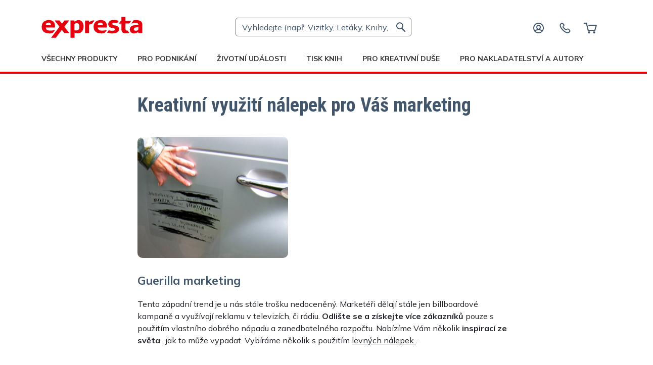

--- FILE ---
content_type: text/html; charset=UTF-8
request_url: https://www.expresta.cz/blog/guerilla-samolepky
body_size: 10614
content:
<!DOCTYPE html><html lang="cs"><head><title>Kreativní využití nálepek pro Váš marketing | Expresta</title><meta charset="UTF-8"><meta name="viewport" content="width=device-width, initial-scale=1"><meta name="description" content=""><meta name="keywords" content="tisk, expresní tisk, digitální tisk, vizitky, dokumenty, knihy, letáky, oznámení, časopisy"><link rel="alternate" hreflang="sk"
                  href="https://www.exprestlac.sk/blog/guerilla-nalepky"><link rel="alternate" hreflang="cs"
                  href="https://www.expresta.cz/blog/guerilla-samolepky"><script type="application/ld+json">
        {
            "@context": "http://schema.org",
            "@type": "BreadcrumbList",
            "itemListElement": [
                {
                    "@type": "ListItem",
                    "position": 1,
                    "item": {
                        "@id": "https://www.expresta.cz",
                        "name": "Úvodní stránka"
                    }
                },
                {
                    "@type": "ListItem",
                    "position": 2,
                    "item": {
                        "@id": "https://www.expresta.cz/blog",
                        "name": "Blog"
                    }
                },
                {
                    "@type": "ListItem",
                    "position": 3,
                    "item": {
                        "@id": "https://www.expresta.cz/blog/blog/guerilla-samolepky",
                        "name": "Kreativní využití nálepek pro Váš marketing"
                    }
                }
            ]
        }
    </script><link rel="canonical" href="https://www.expresta.cz/blog/guerilla-samolepky"><meta name="seznam-wmt" content="j8UI6jsRbW4yYwS8y68ULH9GCebQDiEg"><script>(function(w,d,s,l,i){w[l]=w[l]||[];w[l].push({'gtm.start':new Date().getTime(),event:'gtm.js'});var f=d.getElementsByTagName(s)[0],j=d.createElement(s);j.async=true;j.src="https://load.mtgs.expresta.cz/ajfymryhot.js?"+i;f.parentNode.insertBefore(j,f);})(window,document,'script','dataLayer','a2g=aWQ9R1RNLVhOVlY%3D&apiKey=31c588f5');</script><meta name="theme-color" content="#f4f4f4"><link rel="shortcut icon" type="image/png" href="https://cdn.expresta.com/common/images/logos/expresta-favicon-transparent.png"><link rel="apple-touch-icon" href="https://cdn.expresta.com/common/images/logos/pwa/apple-icon-180.png"><link rel="manifest" href="/manifest.json"><link rel="preconnect" href="https://fonts.googleapis.com"><link rel="preconnect" href="https://fonts.gstatic.com" crossorigin><link rel="preload" href="https://fonts.googleapis.com/css2?family=Mulish:wght@400..700&family=Roboto+Condensed:ital,wght@0,400..700&display=swap" as="style" onload="this.onload=null;this.rel='stylesheet'"><link rel="stylesheet" href="/build/167.3fc5e1da.css?v=8"><link rel="stylesheet" href="/build/app.ef3deac6.css?v=8"><script src="/common/php-to-js.js?v=8" defer></script><script src="/build/runtime.4bf6e474.js?v=8" defer></script><script src="/build/7136.cb66d045.js?v=8" defer></script><script src="/build/9230.f89a898a.js?v=8" defer></script><script src="/build/6490.6d470c54.js?v=8" defer></script><script src="/build/4727.9a7226d0.js?v=8" defer></script><script src="/build/5359.61010d48.js?v=8" defer></script><script src="/build/252.e627aa0a.js?v=8" defer></script><script src="/build/8747.c231a38b.js?v=8" defer></script><script src="/build/8177.49a733ba.js?v=8" defer></script><script src="/build/8408.1be99074.js?v=8" defer></script><script src="/build/237.953aec27.js?v=8" defer></script><script src="/build/1062.70fafb1e.js?v=8" defer></script><script src="/build/8132.8319bba0.js?v=8" defer></script><script src="/build/4692.8f03972d.js?v=8" defer></script><script src="/build/4536.130ed1b2.js?v=8" defer></script><script src="/build/167.cf1ebee9.js?v=8" defer></script><script src="/build/2741.be4e10a9.js?v=8" defer></script><script src="/build/7254.725aeb18.js?v=8" defer></script><script src="/build/app.5bfa89ad.js?v=8" defer></script><link rel="stylesheet" href="/build/5569.fd3aec20.css?v=8"><link rel="stylesheet" href="/build/1529.2295bd04.css?v=8"><script src="/build/1753.36bc3026.js?v=8" defer></script><script src="/build/blog_item_layout.f5912bd1.js?v=8" defer></script><script>
            let ENVIRONMENT = "live";
            let ROUNDING = "0";
            let CURRENT_LOCALE = "cz";
            let HL = "cs";
            let SHOW_DECIMALS = "false";
            let PRICE_PER_PIECE_ROUNDING = "2";
        </script><script>
            (function (b, c) {
                if (!b.exponea) {
                    var a = function (a, g) {
                        function k(d) {
                            return function () {
                                var e = arguments;
                                "" == a && "initialize" == d && e && e[0].modify && e[0].modify.overlay && "loading" == c.readyState && (c.write('<div id="__inf__overlay__" style="position:absolute;background:#fff;left:0;top:0;width:100%;height:100%;z-index:1000000"><\/div>'), setTimeout(function () {
                                    var a = c.getElementById("__inf__overlay__");
                                    a && c.body.removeChild(a);
                                    res.__ = !0
                                }, e[0].modify.delay || 500));
                                b.exponea._.push([a + d, arguments])
                            }
                        }

                        var h = g.split(" "), f, d;
                        res = {_: []};
                        for (d = 0; d < h.length; d++) f = h[d], res[f] = k(f);
                        return res
                    };
                    b.exponea = a("", "initialize identify update track trackLink trackEnhancedEcommerce getHtml showHtml showBanner showForm ping getAbTest");
                    b.exponea.notifications = a("notifications.", "isAvailable isSubscribed subscribe unsubscribe");
                    var a = c.createElement("script"), g = "https:" === c.location.protocol ? "https:" : "http:";
                    a.type = "text/javascript";
                    a.async = !0;
                    a.src = g + "//api.exponea.com/js/exponea.min.js";
                    c.getElementsByTagName("head")[0].appendChild(a);
                    b.webxpClient = b.webxpClient || {};
                    b.webxpClient.sdk = b.exponea;
                    b.webxpClient.sdkObjectName = "exponea"
                }
            })(window, document);
        </script><script>
            exponea.initialize({
                "token": "b351c016-0c94-11e6-95f0-14187733e19e"
            });
        </script></head><body class="body_cz"><a href="#main-content" class="skip-link">Přeskočit na hlavní obsah</a><header><nav class="navbar navbar-default header-middle first-menu"><div class="container justify-content-center"><div class="header-top-inner row"><div class="navbar-header nav"><nav><button type="button" class="navbar-toggle mobile-menu-trigger" aria-label="menu"><i class="ep-bars icon-nav-toggler"></i></button></nav></div><div class="logo-wrapper col-xl-4 col-2 ps-0"><a class="logo" href="/" aria-label="expresta.cz"><img src="https://cdn.expresta.com/common/images/logos/expresta.svg" alt="expresta.cz" class="img-fluid" width="200" height="42"></a></div><div class="mobile-menu-collapse hidden"><div class="header"><h4>Menu</h4></div><span class="ep-close navbar-toggle  mobile-menu-trigger"></span><ul class="menu menu-bar" id="navbar1"><li class="mobile-menu-header-rest"><div class="mobile-menu-link menu-bar-link open-nested-menu" aria-haspopup="true" data-submenu="products-submenu"><i class="fa "></i>Všechny produkty</div><ul class="mega-menu mega-menu--multiLevel" id="products-submenu"><li><a href="/products/tisk" class="mobile-menu-link mega-mobile-menu-link" aria-haspopup="true"><i class="fa ep-picture"></i>Tisk</a><ul class="menu menu-list"></ul></li><li><a href="/products/tisk-a-vazani" class="mobile-menu-link mega-mobile-menu-link" aria-haspopup="true"><i class="fa ep-book"></i>Tisk a vázání</a><ul class="menu menu-list"></ul></li><li><a href="/products/vyroba-samolepek-a-etiket" class="mobile-menu-link mega-mobile-menu-link" aria-haspopup="true"><i class="fa ep-sticker"></i>Samolepky a etikety</a><ul class="menu menu-list"></ul></li><li><a href="/products/kalendare" class="mobile-menu-link mega-mobile-menu-link" aria-haspopup="true"><i class="fa ep-calendar"></i>Kalendáře</a><ul class="menu menu-list"></ul></li><li><a href="/products/vyroba-razitek" class="mobile-menu-link mega-mobile-menu-link" aria-haspopup="true"><i class="fa ep-stamp"></i>Výroba razítek</a><ul class="menu menu-list"></ul></li><li class="mobile-menu-back-item"><button class="mobile-menu-link mobile-menu-back-link" tabindex="0">Všechny produkty</button></li></ul></li><li class="mobile-menu-header-rest-navigation-bar"><a href="/products/pro-podnikani" class="mobile-menu-link menu-bar-link" aria-haspopup="true"><i class="fa "></i>Pro podnikání</a></li><li class="mobile-menu-header-rest-navigation-bar"><a href="/products/zivotni-udalosti" class="mobile-menu-link menu-bar-link" aria-haspopup="true"><i class="fa "></i>Životní události</a></li><li class="mobile-menu-header-rest-navigation-bar"><a href="/products/tisk-knih" class="mobile-menu-link menu-bar-link" aria-haspopup="true"><i class="fa "></i>Tisk knih</a></li><li class="mobile-menu-header-rest-navigation-bar"><a href="/products/pro-kreativni-duse" class="mobile-menu-link menu-bar-link" aria-haspopup="true"><i class="fa "></i>Pro kreativní duše</a></li><li class="mobile-menu-header-rest-navigation-bar"><a href="/category/doplnky" class="mobile-menu-link menu-bar-link" aria-haspopup="true"><i class="fa ep-letter"></i>Doplňky a příslušenství</a></li><li class="mobile-menu-header-rest"><div class="mobile-menu-link menu-bar-link open-nested-menu" aria-haspopup="true"
         data-submenu="publishing-submenu"><a href="/publishing/vydavatelske-sluzby">Pro nakladatelství a autory</a></div><ul class="accordion mega-menu mega-menu--multiLevel" id="publishing-submenu"><li class="mobile-menu-back-item"><button class="mobile-menu-link mobile-menu-back-link"
                    tabindex="0">Pro nakladatelství a autory</button></li><li class="custom-accordion-item"><div class="custom-accordion-header"><a href="/publishing/sluzby-pro-nakladatelstvi">Pro nakladatelství</a><i class="ep-angle-down"></i></div><div class="custom-accordion-content"><div class="accordion-body"><ul class="menu-product"><li><a class="products"
                               href="/publishing/velkonakladovy-tisk-knih">Velkonákladový tisk knih</a></li><li><a class="products"
                               href="/publishing/automaticke-doplnovani-zasob">Automatické doplňování zásob</a></li><li><a class="products"
                               href="/publishing/malonakladovy-tisk-knih">Malonákladový tisk knih</a></li><li><a class="products"
                               href="/publishing/print-on-demand-knihy">Print on Demand knihy</a></li><li><a class="products"
                               href="/service/doprava-distribuce">Doprava a distribuce</a></li><li><a class="products"
                               href="/service/fulfillment-skladovani">Fulfillment a skladování</a></li><li><a class="products"
                               href="/service/automatizace-tisku-fulfillment-api">API pro tisk objednávek</a></li><li><a class="products"
                               href="/service/orderdesk">Order Desk API</a></li></ul></div></div></li><li class="custom-accordion-item"><div class="custom-accordion-header"><a href="/publishing/sluzby-pro-samovydavatele">Pro samovydavatele</a><i class="ep-angle-down"></i></div><div class="custom-accordion-content"><div class="accordion-body"><ul class="menu-product"><li><a href="/publishing/sluzby-pro-samovydavatele"
                               class="products">Služby pro samovydavatele a autory</a></li><li><a href="/publishing/malonakladovy-tisk-knih"
                               class="products">Tisk knih</a></li><li><a href="/publishing/print-on-demand-knihy"
                               class="products">Print on Demand knihy</a></li><li><a href="/service/fulfillment-skladovani"
                               class="products">Fulfillment a skladování</a></li></ul></div></div></li><li class="custom-accordion-item"><div class="custom-accordion-header"><a href="/knihy">Tisk knih</a><i class="ep-angle-down"></i></div><div class="custom-accordion-content"><div class="accordion-body"><ul class="menu-product"><li class="start_of_column"></li><li><a href="/book-printing" target="_blank"
                               rel="noopener noreferrer"
                               class="products">Tisk knih</a></li><li><a href="/static/cenik-fulfillmentu" target="_blank"
                               rel="noopener noreferrer"
                               class="products">Fulfillment a skladování</a></li><li><a href="/static/cenik-prepravy" target="_blank"
                               rel="noopener noreferrer"
                               class="products">Doprava a distribuce</a></li></ul></div></div></li></ul></li><li class="mobile-menu-to-my-account"><a href="/account/enter-email" class="to-sign-in-btn"><span class="ep-profile"></span>Přihlásit se</a></li></ul></div><div class="overlay-main-menu mobile-menu-trigger"></div><div class="search-wrapper col-xl-4"><div class="input-group header-search-wrap"><div class="product-searchbox-wrapper"><div class="input-group"><input id="product-search" type="text" class="form-control" placeholder="Vyhledejte (např. Vizitky, Letáky, Knihy, ...)" autocomplete="off"><span class="input-group-addon"><i class="ep-magnifier-thin"></i></span></div></div><div class="dropdown-menu product_menu"><i class="ep-close close-menu"></i><ul class="mega-menu mega-menu--multiLevel"><li><a href="/products/tisk" class="nested-menu-link mega-menu-link" aria-haspopup="true"><i class="fa ep-picture"></i>Tisk</a><ul class="menu menu-list"><li><ul class="menu-product"><li class="start_of_column"></li><li class="header header-first"><a href="/vizitky" class="vizitky directProducts">Vizitky</a></li><li class="header"><a href="/products/tisk-letaku" class="products ">Letáky</a></li><li><a href="/letaky">Letáky</a></li><li><a href="/skladane-letaky-tisk">Skládané letáky</a></li><li class="header"><a href="/products/plakaty" class="products ">Plakáty</a></li><li><a href="/plakaty">Plakáty</a></li><li><a href="/rocni-kalendare">Plakátové kalendáře</a></li><li class="header"><a href="/kvalitni-roll-up" class="kvalitni-roll-up directProducts">Roll-up banery</a></li><li class="header"><a href="/products/karticky" class="products ">Kartičky</a></li><li><a href="/pozvanky-na-oslavu">Pozvánky na oslavu</a></li><li><a href="/pohlednice-a-pozdravy">Vánoční a novoroční přání</a></li><li><a href="/pohlednice">Pohlednice</a></li><li><a href="/zalozky">Záložky do knihy</a></li><li><a href="/promocni-oznameni">Promoční oznámení</a></li><li><a href="/svatebni-oznameni">Svatební oznámení</a></li><li><a href="/pozvanky-ke-svatebnimu-stolu">Pozvánky k svatebnímu stolu</a></li><li><a href="/jmenovky-na-svatebni-stul">Jmenovky na svatbu</a></li><li><a href="/svatebni-menu">Svatební menu</a></li><li><a href="/darkove-poukazy">Dárkové poukazy</a></li><li><a href="/kapesni-kalendare">Kapesní kalendáře</a></li><li class="header"><a href="/tisk-zakladacu" class="tisk-zakladacu directProducts">Desky a složky</a></li><li class="header"><a href="/hlavickove-papiry" class="hlavickove-papiry directProducts">Hlavičkové papíry</a></li><li class="header"><a href="/barevny-tisk" class="barevny-tisk directProducts">Barevný tisk</a></li><li class="header"><a href="/cernobily-tisk" class="cernobily-tisk directProducts">Černobílý tisk</a></li><li class="header"><a href="/products/fotoobrazy" class="products ">Tisk na plátno</a></li><li><a href="/tisk-fotek-a-obrazu-na-platno">Obraz na plátno</a></li></ul></li></ul></li><li><a href="/products/tisk-a-vazani" class="nested-menu-link mega-menu-link" aria-haspopup="true"><i class="fa ep-book"></i>Tisk a vázání</a><ul class="menu menu-list"><li><ul class="menu-product"><li class="start_of_column"></li><li class="header header-first"><a href="/knihy" class="knihy directProducts">Knihy (Tisk knih)</a></li><li class="header"><a href="/skripta-ucebnice-pracovni-sesity" class="skripta-ucebnice-pracovni-sesity directProducts">Skripta a učebnice</a></li><li class="header"><a href="/tisk-brozur" class="tisk-brozur directProducts">Brožury</a></li><li class="header"><a href="/tisk-katalogu" class="tisk-katalogu directProducts">Katalogy</a></li><li class="header"><a href="/tisk-casopisu" class="tisk-casopisu directProducts">Časopisy</a></li><li class="header"><a href="/manualy-navody" class="manualy-navody directProducts">Manuály a návody</a></li><li class="header"><a href="/tisk-dokumentu" class="tisk-dokumentu directProducts">Dokumenty</a></li><li class="header"><a href="/tisk-diaru" class="tisk-diaru directProducts">Diáře</a></li><li class="header"><a href="/poznamkove-bloky" class="poznamkove-bloky directProducts">Poznámkové bloky</a></li><li class="header"><a href="/smlouvy-formulare-dotazniky" class="smlouvy-formulare-dotazniky directProducts">Formuláře</a></li><li class="header"><a href="/nastenne-kalendare" class="nastenne-kalendare directProducts">Nástěnné kalendáře</a></li><li class="header"><a href="/stolni-kalendare" class="stolni-kalendare directProducts">Stolní kalendáře</a></li><li class="header"><a href="/products/tisk-a-vazba" class="products ">Druhy vazeb
</a></li><li><a href="/lepena-vazba">Brožovaná vazba</a></li><li><a href="/tvrda-vazba">Tvrdá vazba</a></li><li><a href="/svorkova-vazba">Svorková vazba V1</a></li><li><a href="/krouzkova-vazba-kovova">Kovová kroužková vazba</a></li><li><a href="/krouzkova-vazba-plastova">Plastová kroužková vazba</a></li><li><a href="/tepelna-vazba">Termovazba</a></li><li><a href="/lepeni-do-bloku">Lepení do bloku</a></li><li><a href="/dokumenty-s-derovanim-do-sanonu">Děrování papíru</a></li></ul></li></ul></li><li><a href="/products/vyroba-samolepek-a-etiket" class="nested-menu-link mega-menu-link" aria-haspopup="true"><i class="fa ep-sticker"></i>Samolepky a etikety</a><ul class="menu menu-list"><li><ul class="menu-product"><li class="start_of_column"></li><li class="header header-first"><a href="/nalepky" class="nalepky directProducts">Samolepky</a></li><li class="header"><a href="/samolepky-na-zed" class="samolepky-na-zed directProducts">Samolepky na zeď</a></li><li class="header"><a href="/etikety" class="etikety directProducts">Etikety</a></li><li class="header"><a href="/etikety-na-vino" class="etikety-na-vino directProducts">Etikety na lahve</a></li><li class="header"><a href="/etikety-na-med" class="etikety-na-med directProducts">Etikety na med</a></li><li class="header"><a href="/nalepky-reserve" class="nalepky-reserve directProducts">Samolepky na reservé místo</a></li><li class="header"><a href="/svatebni-samolepky" class="svatebni-samolepky directProducts">Svatební samolepky</a></li><li class="header"><a href="/svatebni-etikety" class="svatebni-etikety directProducts">Svatební etikety na lahve</a></li></ul></li></ul></li><li><a href="/products/kalendare" class="nested-menu-link mega-menu-link" aria-haspopup="true"><i class="fa ep-calendar"></i>Kalendáře</a><ul class="menu menu-list"><li><ul class="menu-product"><li class="start_of_column"></li><li class="header header-first"><a href="/nastenne-kalendare" class="nastenne-kalendare directProducts">Nástěnné kalendáře</a></li><li class="header"><a href="/stolni-kalendare" class="stolni-kalendare directProducts">Stolní kalendáře</a></li><li class="header"><a href="/rocni-kalendare" class="rocni-kalendare directProducts">Plakátové kalendáře</a></li><li class="header"><a href="/kapesni-kalendare" class="kapesni-kalendare directProducts">Kapesní kalendáře</a></li></ul></li></ul></li><li><a href="/products/vyroba-razitek" class="nested-menu-link mega-menu-link" aria-haspopup="true"><i class="fa ep-stamp"></i>Výroba razítek</a><ul class="menu menu-list"><li><ul class="menu-product"><li class="start_of_column"></li><li class="header header-first"><a href="/razitka" class="razitka directProducts">Razítka</a></li><li class="header"><a href="/drevena-razitka" class="drevena-razitka directProducts">Dřevěná razítka</a></li><li class="header"><a href="/svatebni-razitka" class="svatebni-razitka directProducts">Svatební razítka</a></li></ul></li></ul></li><li><a href="/category/doplnky" class="nested-menu-link mega-menu-link special-case" aria-haspopup="true"><i class="fa ep-letter"></i>Doplňky a příslušenství</a></li></ul></div></div></div><div class="overlay my-account-close-btn"></div><div class="header-links-right col-xl-4 col-lg-4"><ul class="header-links-right-wrap"><li class="dropdown user-dropdown authorized-menu auth-menu-item"><button class="my-account-btn" aria-expanded="false"><i class="header-user-setting ep-profile"></i></button></li><li class="auth-menu-item"><a href="/static/kontakt" data-bs-toggle="tooltip" data-bs-placement="bottom" title="Kontaktujte nás" aria-label="Kontaktujte nás"><i class="ep-phone"></i></a></li><li class="auth-menu-item"><a href="/order/shopping-cart" class="shopping_cart_wrapper" data-bs-toggle="tooltip" data-bs-placement="bottom" title="Košík" aria-label="Košík"><i class="ep-cart"></i><span id="basket-count" class="basket_count d-none"></span></a></li></ul></div></div></div></nav><nav class="navbar navbar-default header-middle menu-navbar"><div class="container"><div class="collapse navbar-collapse show" id="navbar"><ul class="nav menu menu-bar"><li class="dropdown product_dropdown"><a class="dropdown-toggle m-inline pdrop-mobile link-alt menu-link menu-bar-link ps-0" aria-haspopup="true" aria-expanded="false" href="/products/vsechny-produkty">Všechny produkty</a><div class="dropdown-menu product_menu megamenu"><ul class="mega-menu mega-menu--multiLevel"><li><a href="/products/tisk" class="nested-menu-link mega-menu-link" aria-haspopup="true"><i class="fa ep-picture"></i>Tisk</a><ul class="menu menu-list"><li><ul class="menu-product"><li class="start_of_column"></li><li class="header header-first"><a href="/vizitky" class="vizitky directProducts">Vizitky</a></li><li class="header"><a href="/products/tisk-letaku" class="products ">Letáky</a></li><li><a href="/letaky">Letáky</a></li><li><a href="/skladane-letaky-tisk">Skládané letáky</a></li><li class="header"><a href="/products/plakaty" class="products ">Plakáty</a></li><li><a href="/plakaty">Plakáty</a></li><li><a href="/rocni-kalendare">Plakátové kalendáře</a></li><li class="header"><a href="/kvalitni-roll-up" class="kvalitni-roll-up directProducts">Roll-up banery</a></li><li class="header"><a href="/products/karticky" class="products ">Kartičky</a></li><li><a href="/pozvanky-na-oslavu">Pozvánky na oslavu</a></li><li><a href="/pohlednice-a-pozdravy">Vánoční a novoroční přání</a></li><li><a href="/pohlednice">Pohlednice</a></li><li><a href="/zalozky">Záložky do knihy</a></li><li><a href="/promocni-oznameni">Promoční oznámení</a></li><li><a href="/svatebni-oznameni">Svatební oznámení</a></li><li><a href="/pozvanky-ke-svatebnimu-stolu">Pozvánky k svatebnímu stolu</a></li><li><a href="/jmenovky-na-svatebni-stul">Jmenovky na svatbu</a></li><li><a href="/svatebni-menu">Svatební menu</a></li><li><a href="/darkove-poukazy">Dárkové poukazy</a></li><li><a href="/kapesni-kalendare">Kapesní kalendáře</a></li><li class="header"><a href="/tisk-zakladacu" class="tisk-zakladacu directProducts">Desky a složky</a></li><li class="header"><a href="/hlavickove-papiry" class="hlavickove-papiry directProducts">Hlavičkové papíry</a></li><li class="header"><a href="/barevny-tisk" class="barevny-tisk directProducts">Barevný tisk</a></li><li class="header"><a href="/cernobily-tisk" class="cernobily-tisk directProducts">Černobílý tisk</a></li><li class="header"><a href="/products/fotoobrazy" class="products ">Tisk na plátno</a></li><li><a href="/tisk-fotek-a-obrazu-na-platno">Obraz na plátno</a></li></ul></li></ul></li><li><a href="/products/tisk-a-vazani" class="nested-menu-link mega-menu-link" aria-haspopup="true"><i class="fa ep-book"></i>Tisk a vázání</a><ul class="menu menu-list"><li><ul class="menu-product"><li class="start_of_column"></li><li class="header header-first"><a href="/knihy" class="knihy directProducts">Knihy (Tisk knih)</a></li><li class="header"><a href="/skripta-ucebnice-pracovni-sesity" class="skripta-ucebnice-pracovni-sesity directProducts">Skripta a učebnice</a></li><li class="header"><a href="/tisk-brozur" class="tisk-brozur directProducts">Brožury</a></li><li class="header"><a href="/tisk-katalogu" class="tisk-katalogu directProducts">Katalogy</a></li><li class="header"><a href="/tisk-casopisu" class="tisk-casopisu directProducts">Časopisy</a></li><li class="header"><a href="/manualy-navody" class="manualy-navody directProducts">Manuály a návody</a></li><li class="header"><a href="/tisk-dokumentu" class="tisk-dokumentu directProducts">Dokumenty</a></li><li class="header"><a href="/tisk-diaru" class="tisk-diaru directProducts">Diáře</a></li><li class="header"><a href="/poznamkove-bloky" class="poznamkove-bloky directProducts">Poznámkové bloky</a></li><li class="header"><a href="/smlouvy-formulare-dotazniky" class="smlouvy-formulare-dotazniky directProducts">Formuláře</a></li><li class="header"><a href="/nastenne-kalendare" class="nastenne-kalendare directProducts">Nástěnné kalendáře</a></li><li class="header"><a href="/stolni-kalendare" class="stolni-kalendare directProducts">Stolní kalendáře</a></li><li class="header"><a href="/products/tisk-a-vazba" class="products ">Druhy vazeb
</a></li><li><a href="/lepena-vazba">Brožovaná vazba</a></li><li><a href="/tvrda-vazba">Tvrdá vazba</a></li><li><a href="/svorkova-vazba">Svorková vazba V1</a></li><li><a href="/krouzkova-vazba-kovova">Kovová kroužková vazba</a></li><li><a href="/krouzkova-vazba-plastova">Plastová kroužková vazba</a></li><li><a href="/tepelna-vazba">Termovazba</a></li><li><a href="/lepeni-do-bloku">Lepení do bloku</a></li><li><a href="/dokumenty-s-derovanim-do-sanonu">Děrování papíru</a></li></ul></li></ul></li><li><a href="/products/vyroba-samolepek-a-etiket" class="nested-menu-link mega-menu-link" aria-haspopup="true"><i class="fa ep-sticker"></i>Samolepky a etikety</a><ul class="menu menu-list"><li><ul class="menu-product"><li class="start_of_column"></li><li class="header header-first"><a href="/nalepky" class="nalepky directProducts">Samolepky</a></li><li class="header"><a href="/samolepky-na-zed" class="samolepky-na-zed directProducts">Samolepky na zeď</a></li><li class="header"><a href="/etikety" class="etikety directProducts">Etikety</a></li><li class="header"><a href="/etikety-na-vino" class="etikety-na-vino directProducts">Etikety na lahve</a></li><li class="header"><a href="/etikety-na-med" class="etikety-na-med directProducts">Etikety na med</a></li><li class="header"><a href="/nalepky-reserve" class="nalepky-reserve directProducts">Samolepky na reservé místo</a></li><li class="header"><a href="/svatebni-samolepky" class="svatebni-samolepky directProducts">Svatební samolepky</a></li><li class="header"><a href="/svatebni-etikety" class="svatebni-etikety directProducts">Svatební etikety na lahve</a></li></ul></li></ul></li><li><a href="/products/kalendare" class="nested-menu-link mega-menu-link" aria-haspopup="true"><i class="fa ep-calendar"></i>Kalendáře</a><ul class="menu menu-list"><li><ul class="menu-product"><li class="start_of_column"></li><li class="header header-first"><a href="/nastenne-kalendare" class="nastenne-kalendare directProducts">Nástěnné kalendáře</a></li><li class="header"><a href="/stolni-kalendare" class="stolni-kalendare directProducts">Stolní kalendáře</a></li><li class="header"><a href="/rocni-kalendare" class="rocni-kalendare directProducts">Plakátové kalendáře</a></li><li class="header"><a href="/kapesni-kalendare" class="kapesni-kalendare directProducts">Kapesní kalendáře</a></li></ul></li></ul></li><li><a href="/products/vyroba-razitek" class="nested-menu-link mega-menu-link" aria-haspopup="true"><i class="fa ep-stamp"></i>Výroba razítek</a><ul class="menu menu-list"><li><ul class="menu-product"><li class="start_of_column"></li><li class="header header-first"><a href="/razitka" class="razitka directProducts">Razítka</a></li><li class="header"><a href="/drevena-razitka" class="drevena-razitka directProducts">Dřevěná razítka</a></li><li class="header"><a href="/svatebni-razitka" class="svatebni-razitka directProducts">Svatební razítka</a></li></ul></li></ul></li><li><a href="/category/doplnky" class="nested-menu-link mega-menu-link special-case" aria-haspopup="true"><i class="fa ep-letter"></i>Doplňky a příslušenství</a></li></ul></div></li><li class="pl-60"><a href="/products/pro-podnikani" class="menu-link menu-bar-link ps-0" aria-haspopup="true">Pro podnikání</a></li><li class="pl-60"><a href="/products/zivotni-udalosti" class="menu-link menu-bar-link ps-0" aria-haspopup="true">Životní události</a></li><li class="pl-60"><a href="/products/tisk-knih" class="menu-link menu-bar-link ps-0" aria-haspopup="true">Tisk knih</a></li><li class="pl-60"><a href="/products/pro-kreativni-duse" class="menu-link menu-bar-link ps-0" aria-haspopup="true">Pro kreativní duše</a></li><li class="pl-60 dropdown publishing_dropdown"><a class="dropdown-toggle m-inline pdrop-mobile link-alt menu-link menu-bar-link ps-0" aria-haspopup="true" aria-expanded="false" href="/publishing/vydavatelske-sluzby">Pro nakladatelství a autory</a><div class="dropdown-menu publishing_menu megamenu notFit"><ul class="mega-menu mega-menu--multiLevel"><li><a href="/publishing/vydavatelske-sluzby" class="nested-menu-link mega-menu-link special-case" aria-haspopup="true">Vydavatelské služby</a></li><li class="publishing-menu-main-item"><a href="/publishing/sluzby-pro-nakladatelstvi" class="nested-menu-link mega-menu-link" aria-haspopup="true">Pro nakladatelství</a><ul class="menu menu-list notFit"><li><ul class="menu-product"><li class="header header-first"><a class="products" href="/publishing/sluzby-pro-nakladatelstvi">Služby pro nakladatelství</a></li><li class="header"><a class="products" href="/publishing/velkonakladovy-tisk-knih">Velkonákladový tisk knih</a></li><li class="header"><a class="products" href="/publishing/automaticke-doplnovani-zasob">Automatické doplňování zásob</a></li><li class="header"><a class="products" href="/publishing/malonakladovy-tisk-knih">Malonákladový tisk knih</a></li><li class="header"><a class="products" href="/publishing/print-on-demand-knihy">Print on Demand knihy</a></li><li class="header"><a class="products" href="/service/doprava-distribuce">Doprava a distribuce</a></li><li class="header"><a class="products" href="/service/fulfillment-skladovani">Fulfillment a skladování</a></li><li class="header"><a class="products" href="/service/automatizace-tisku-fulfillment-api">API pro tisk objednávek</a></li><li class="header"><a class="products" href="/service/orderdesk">Order Desk API</a></li></ul></li></ul></li><li class="publishing-menu-main-item"><a href="/publishing/sluzby-pro-samovydavatele" class="nested-menu-link mega-menu-link" aria-haspopup="true">Pro samovydavatele</a><ul class="menu menu-list notFit"><li><ul class="menu-product"><li class="start_of_column"></li><li class="header header-first"><a href="/publishing/sluzby-pro-samovydavatele" class="directProducts">Služby pro samovydavatele a autory</a></li><li class="header"><a href="/publishing/malonakladovy-tisk-knih" class="directProducts">Tisk knih</a></li><li class="header"><a href="/publishing/print-on-demand-knihy" class="directProducts">Print on Demand knihy</a></li><li class="header"><a href="/service/fulfillment-skladovani" class="directProducts">Fulfillment a skladování</a></li></ul></li></ul></li><li class="publishing-menu-main-item"><a href="/knihy" class="nested-menu-link mega-menu-link" aria-haspopup="true">Ceník</a><ul class="menu menu-list notFit"><li><ul class="menu-product"><li class="start_of_column"></li><li class="header header-first"><a href="/knihy" class="directProducts">Tisk knih</a></li><li class="header"><a href="/static/cenik-fulfillmentu" target="_blank" rel="noopener noreferrer" class="directProducts">Fulfillment a skladování</a></li><li class="header"><a href="/static/cenik-prepravy" target="_blank" rel="noopener noreferrer" class="directProducts">Doprava a distribuce</a></li></ul></li></ul></li></ul></div></li></ul></div></div></nav></header><main><div id="main-content" class="main-content " tabindex="-1"><div class="container blog_item_container"><div class="content_wrapper row"><div class="col-xl-8 offset-xl-2"><h1 class="page-title">Kreativní využití nálepek pro Váš marketing</h1><div class="image_wrapper"><img class="img img-fluid"
                         src="https://cdn.expresta.com/common/images/articles/featured/1ef789f62b666d29e7e1a2d8f718f220.jpg?v=8"
                         alt="Kreativní využití nálepek pro Váš marketing"></div><h2>Guerilla marketing</h2>
Tento západní trend je u nás stále trošku nedoceněný. Marketéři dělají stále jen billboardové kampaně a využívají reklamu
v televizích, či rádiu. <strong> Odlište se a získejte více zákazníků </strong> pouze s použitím vlastního dobrého nápadu
a zanedbatelného rozpočtu. Nabízíme Vám několik <strong> inspirací ze světa </strong>, jak to může vypadat. Vybíráme několik
s použitím <a href="/nalepky"> levných nálepek </a>.

<div class="image_wrapper"><h3>1. BATMAN signál na chodníku</h3><div>Firma chtěla upozornit na premiéru filmu Batman. Zvolila na to alternativní způsob. Na světla v pěší zóně aplikovali
        průsvitné samolepky s logem Batmana, které vytvořili iluzi Batman signálu. Skvělý příklad na to, jak nenásilně zaujmout
        pozornost lidí a odpropagovať svůj produkt.</div><a href="https://cdn.expresta.com/common/images/articles/Batman_Guerrilla_Marketing_Stickers.jpg"><img class="img img-fluid" alt="" src="https://cdn.expresta.com/common/images/articles/Batman_Guerrilla_Marketing_Stickers.jpg"></a></div><div class="image_wrapper"><h3>2. Škrábance na autě - samolepka</h3><div>Nizozemská pojišťovna vozidel přišla s nápadem, že umístí nálepky s motivem škrábanců na drahé vozy. Z dálky tyto
        nálepky vypadaly jako skutečné škrábance a vystrašili tak nejednoho majitele vozidla. Ke splnění reklamního poselství
        bylo mezi škrábanci sdělení, které upozorňovalo lidí na to, že si mají chránit svůj majetek. Reklamní kampaň měla velký
        úspěch a pomohla rapidně zvýšit návštěvnost webové stránky nizozemské pojišťovny vozidel.</div><img class="img img-fluid" src="https://cdn.expresta.com/common/images/articles/Guerrilla_marketing_Scratches_sticker.jpg" alt=""></div><div class="image_wrapper"><h3>3. Samolepky čisti mince</h3><div>Cillit se rozhodl ve Velké Británii demoštrovať sílu svého čistícího prostředku za pomoci malého triku. Na 5 centů
        umístili průsvitné samolepky, které byly do poloviny špinavé a do poloviny vyčištěny. Takto upravené mince vydávali
        zákazníkům při každém nákupu v supermarketu.</div><img class="img img-fluid" alt="" src="https://cdn.expresta.com/common/images/articles/Cillit_Bang_Coins_Marketing.jpg"></div><h2><a href="/nalepky"> Inspirujte se a šokujte své potenciální zákazníky kampaní Guerilla marketingu za pomoci nálepek!</a></h2><a href="/nalepky"> Zdroj: http://freshpeel.com/2012/06/guerrilla-marketing-simple-idea-branded-stickers/</a></div></div></div><section class="related-content "><div class="container"><div class="col-xl-8 offset-xl-2"><h2>Mohlo by vás zajímat</h2><div class="grid-layout"><div class="item"><a href="/blog/proc-neposilat-elektronicke-pozdravy">
                                5 důvodů, proč neposílat elektronické vánoční a novoroční pozdravy
                            </a></div><div class="item"><a href="/blog/myty-digitalni-tisk">
                                Boříme mýty o digitálním tisku!
                            </a></div><div class="item"><a href="/blog/spolehlivost-expressprint">
                                Zvyšujeme spolehlivost dodání!
                            </a></div><div class="item"><a href="/blog/branding">
                                Zákazníci Vás vnímají jen tak, jak se prezentujete
                            </a></div></div></div></div></section><section class="contact-container" id="contact-us"><span class="trim-mark ep-trim-mark-bottom-left"></span><span class="trim-mark ep-trim-mark-bottom-right"></span><span class="trim-mark ep-trim-mark-top-right -rotated-left"></span><span class="trim-mark ep-trim-mark-top-right"></span><form id="contact-form" action="/ajax/request-contact-form" method="POST" class="contact_form"><div class="container contact_form_wrapper"><h2>Máte víc otázek</h2><p></p><div class="contact-form"><div class="contact-header"><h3>Kontakt</h3><img src="https://cdn.expresta.com/common/images/logos/expresta.svg"
                         alt="expresta.cz" class="img-fluid"
                         width="200" height="42"></div><div class="user-card d-none"><div class="image-container"><img src="https://cdn.expresta.com/common/publishing/pages/peter-zeman-profile-pic.jpg"
                             alt="" class="" width="64" height="64" loading="lazy"></div><div class="details-container"><h4>Peter Zeman</h4><p>Manažer knižních inovací</p></div></div><div class="row"><div class="col-lg-4"><div class="form-group"><input type="text" id="name" name="name" class="form-control" placeholder="Jméno*" required></div><div class="form-group"><input type="text" id="surname" name="surname" class="form-control" placeholder="Příjmení*" required></div><div class="form-group"><input type="text" id="email" name="email" class="form-control" placeholder="Email*" required></div></div><div class="col-lg-8"><div class="form-group"><textarea id="message" name="text" class="form-control" rows="5" placeholder="Rádi vám pomůžeme – stačí když nám řeknete, co hledáte, a nezapomeňte zmínit všechno, co je pro vás důležité." required></textarea></div></div><input type="hidden" name="source" value="non-publishing"><input type="hidden" name="new-layout" value="true"><div class="col-lg-4 order-lg-1 order-2"><div class="form-group checkbox_wrapper d-none"><div class="checkbox custom_checkbox"><input id="agree" type="checkbox" name="agree" value="1" class="position-absolute"><label for="agree">Souhlasím s <a href="https://www.expresta.cz/static/obchodni-podminky" target="_blank">obchodními podmínkami společnosti Expresta</a> a <a href="https://www.expresta.cz/static/ochrana-osobnich-udaju" target="_blank">pravidly ochrany osobních údajů</a>.</label></div></div></div><div class="col-lg-8 order-1 order-lg-2"><div class="form-group"><p class="form-control-static mb-1">* označuje povinná pole</p></div></div></div><div class="captcha-container"><div class="help-container order-md-1 order-3 "><h6>Potřebujete pomoc rychleji?</h6><p>Chat zahájíte pomocí ikony v rohu, nebo nám zavolejte na 210 012 300 (po–pá 7:00–19:00).</p></div><div class="form-group recaptcha-wrap order-lg-2 order-1"><div class="g-recaptcha" data-sitekey="6Lda9AoTAAAAAAG_ftFtbZCU3TRQuBo5rnJov-vR"></div></div><button type="submit" class="btn-large btn-loader order-lg-3 order-2">
                        Odeslat                        <i class="ep-send"></i></button></div></div></div></form></section></div></main><div class="footer-container"><div class="footer-contacts"><div class="footer-contacts-wrapper container"><div class="row"><div class="col-lg-12"><p class="footer-contact-info">Kontaktujte nás, pomůžeme Vám!</p></div><div class="col-lg-4 col-md-4 col-sm-12"><div class="footer-contact-item justify-content-start"><a href="tel:+420210012300"><div class="footer-contact-icon"><i class="ep-phone-alt"></i></div><div class="footer-contact-text"><span>210 012 300</span><span>volejte Po-Pá 7-19</span></div></a></div></div><div class="col-lg-4 col-md-4 col-sm-12"><div class="footer-contact-item justify-content-center"><button class="chat-trigger"><span class="footer-contact-icon text-decoration-none"><i class="ep-footer-pencil"></i></span><span class="footer-contact-text"><span>Přímo přes čet</span><span>četujte Po-Pá 7-19</span></span></button></div></div><div class="col-lg-4 col-md-4 col-sm-12"><div class="footer-contact-item justify-content-end"><a href="mailto:info@expresta.cz"><div class="footer-contact-icon"><i class="ep-footer-envelope"></i></div><div class="footer-contact-text"><span>info@expresta.cz</span><span>napište nám na náš e-mail</span></div></a></div></div></div></div></div><div class="row footer-customers"><div class="customers-text"><p>Důvěřuje nám 201569 zákazníků – velké i malé firmy, ale i jednotlivci</p></div><div class="clients-wrap container"><div class="client"><img src="https://cdn.expresta.com/common/images/image-icons/clients/kia.svg" alt="Kia" width="120" height="28" loading="lazy"></div><div class="client"><img src="https://cdn.expresta.com/common/images/image-icons/clients/office-depot.svg" alt="Office Depot" width="97" height="36" loading="lazy"></div><div class="client"><img src="https://cdn.expresta.com/common/images/image-icons/clients/garmin.svg" alt="Garmin" width="135" height="36" loading="lazy"></div><div class="client"><img src="https://cdn.expresta.com/common/images/image-icons/clients/orange.svg" alt="Orange" width="53" height="54" loading="lazy"></div><div class="client"><img src="https://cdn.expresta.com/common/images/image-icons/clients/volkswagen.svg" alt="Volkswagen" width="58" height="58" loading="lazy"></div><div class="client"><img src="https://cdn.expresta.com/common/images/image-icons/clients/red-bull.svg" alt="Red Bull" width="94" height="58" loading="lazy"></div><div class="client"><img src="https://cdn.expresta.com/common/images/image-icons/clients/enel.svg" alt="Enel" width="100" height="36" loading="lazy"></div><div class="client"><img src="https://cdn.expresta.com/common/images/image-icons/clients/abb.svg" alt="ABB" width="94" height="58" loading="lazy"></div></div></div><footer class="container footer-main-wrap"><div class="row footer-main"><div class="col-lg-2 col-md-12"><div class="footer-middle-wrap"><p class="footer-section-heading" data-bs-toggle="collapse" data-bs-target="#aboutCompany">NAŠE SPOLEČNOST<i class="ep-angle-down rotate-icon"></i></p><ul class="collapse" id="aboutCompany"><li><a href="/static/onas">O nás</a></li><li><a href="/static/expressprint">Rebranding</a></li><li><a href="/blog">Blog</a></li><li><a href="/static/mapa-stranek">Mapa stránek</a></li><li><a href="/static/autorska-prava">Autorská práva</a></li><li><a href="/static/kontakt">Kontakt</a></li><li><a href="/static/nase-hodnoty">Naše hodnoty</a></li></ul></div></div><div class="col-lg-2 col-md-12"><div class="footer-middle-wrap"><p class="footer-section-heading" data-bs-toggle="collapse" data-bs-target="#aboutShopping">Online tisk<i class="ep-angle-down rotate-icon"></i></p><ul class="collapse" id="aboutShopping"><li><a href="/products/vsechny-produkty">Všechny produkty</a></li><li><a href="/static/jak-to-funguje">Jak funguje online tisk</a></li><li><a href="/static/vyhody">Výhody</a></li><li><a href="https://podpora.expresta.cz">Poradna</a></li><li><a href="/static/obchodni-podminky">Obchodní podmínky</a></li><li><a href="/static/cenik-prepravy">Ceník přepravy</a></li><li><a href="/static/graficke-prace">Grafické práce</a></li><li><a href="/static/garance-spokojenosti">Garance spokojenosti</a></li><li><a href="/static/zrychlena-reklamace">Zrychlená reklamace</a></li></ul></div></div><div class="col-lg-2 col-md-12"><div class="footer-middle-wrap"><p class="footer-section-heading" data-bs-toggle="collapse" data-bs-target="#pageLinks">Další služby<i class="ep-angle-down rotate-icon"></i></p><ul class="collapse" id="pageLinks"><li><a href="//www.expresta.eu" title="High-quality and fast online printing services in Europe">Online printing in EU</a></li><li><a href="//www.expresta.de" title="Hochwertige und schnelle Online-Druckerei in Deutschland">Online-Druckerei in DE</a></li><li><a href="//www.expresta.at" title="Hochwertige und schnelle Online-Druckerei in Österreich">Online-Druckerei in AT</a></li><li><a href="//www.exprestlac.sk" title="Kvalitná a rýchla online tlač na Slovensku">Online tlač v SR</a></li><li><a href="//www.expresta.hu" title="Kiváló minőségű és gyors online nyomtatás Magyarországon">Online nyomtatás HU</a></li><li><a href="/static/fsc-certifikace">FSC certifikace</a></li></ul></div></div><div class="col-lg-2 col-md-12"><div class="footer-middle-wrap"><p class="footer-section-heading" data-bs-toggle="collapse" data-bs-target="#footerSafeShopping">Bezpečný nákup<i class="ep-angle-down rotate-icon"></i></p><div class="footer-inner-wrap collapse" id="footerSafeShopping"><ul><li><a href="/static/ochrana-osobnich-udaju">Zpracování osobních údajů</a></li><li><a href="/static/prohlaseni-cookies">Prohlášení o cookies</a></li><li><a href="javascript:Cookiebot.renew()">Nastavení cookies</a></li><li><a href="/static/recenze">Pravidla zpracování recenzí</a></li><li><a href="/static/prohlaseni-o-pristupnosti">Prohlášení o přístupnosti</a></li></ul><div class="footer-images-wrap"><img src="https://cdn.expresta.com/cz/images/image-icons/safe-shopping-cz.svg" class="img-fluid" alt="Bezpečný nákup v online tiskárně Expresta" width="145" height="56" loading="lazy"><div class="mt-3"><a href="https://obchody.heureka.cz/expresta-cz/recenze/" target="_blank" rel="noopener"><img class="heureka_badge" src="https://cdn.expresta.com/common/images/badges/cz-golden.svg" width="142" alt="Bezpečný nákup v online tiskárně Expresta díky certifikátu Ověřeno zákazníky Heureka" loading="lazy"></a></div></div></div></div></div><div class="col-lg-2 col-md-12"><div class="footer-middle-wrap"><p class="footer-section-heading" data-bs-toggle="collapse" data-bs-target="#footerSatisfaction">Garance 6500 Kč<i class="ep-angle-down rotate-icon"></i></p><div class="footer-inner-wrap collapse" id="footerSatisfaction"><p><a href="/static/garance-spokojenosti">V případě nespokojenosti s kvalitou tisku vám vrátíme peníze nebo obratem vyhotovíme upravené tiskoviny. Garance platí na všechny druhy tiskovin do 6500 Kč.</a></p><div class="footer-images-wrap"><a href="/static/garance-spokojenosti" aria-label="Garance Expresta"><img src="https://cdn.expresta.com/cz/images/image-icons/garance-spokojenosti-cz.svg" alt="expresta.cz - satisfaction guarantee" width="196" height="140" loading="lazy"></a></div></div></div></div><div class="col-lg-2 col-md-12"><div class="footer-middle-wrap"><p class="footer-section-heading" data-bs-toggle="collapse" data-bs-target="#footerDelivery">Výrobní čas<i class="ep-angle-down rotate-icon"></i></p><div class="footer-inner-wrap collapse" id="footerDelivery"><div class="item-delivery"><p>Rychlost výroby vašeho produktu si snadno nastavíte přímo v cenové kalkulačce nebo v nákupním košíku. Na výběr jsou 3 rychlosti výroby: RELAX, EXPRES nebo BLESKOVĚ.</p></div><div class="footer-images-wrap"><img src="https://cdn.expresta.com/common/images/image-icons/truck-blue-usp.svg" alt="Doprava Zdarma" width="68" height="68" loading="lazy"></div><div class="item-delivery"><p><strong>Doprava Zdarma</strong></p><p>Při objednávce nad 1500 Kč a zároveň do 50 kg získáte v rámci celé České republiky dopravu Zdarma.</p></div></div></div></div></div><div class="row payments"><div class="col-md-2"><p class="payments-title">ZPŮSOBY PLATBY</p></div><div class="col-md-10"><div class="payment-texts"><ul class="payments-text-list"><li><span>Apple Pay</span></li><li><span>Google Pay</span></li><li><span>Kreditní a debetní karty</span></li><li><span>Platební brány</span></li><li><span>Bankovní převod</span></li><li><span>Dobírka</span></li><li><span>Faktura</span></li></ul><ul><li><img src="https://cdn.expresta.com/cz/images/payments/payment-apple-pay.svg" alt="expresta.cz Apple pay" width="45" height="29" loading="lazy"></li><li><img src="https://cdn.expresta.com/cz/images/payments/payment-google-pay.svg" alt="expresta.cz Google pay" width="55" height="29" loading="lazy"></li><li><img src="https://cdn.expresta.com/cz/images/payments/visa.svg" alt="expresta.cz Visa" width="49" height="16" loading="lazy"></li><li><img src="https://cdn.expresta.com/cz/images/payments/mastercard.svg" alt="expresta.cz MasterCard" width="37" height="29" loading="lazy"></li><li><img src="https://cdn.expresta.com/cz/images/payments/maestro.svg" alt="expresta.cz Maestro" width="37" height="29" loading="lazy"></li><li><img src="https://cdn.expresta.com/cz/images/payments/payment-raiffeisen-bank.svg" alt="expresta.cz Raiffeisen bank" width="86" height="23" loading="lazy"></li><li><img src="https://cdn.expresta.com/cz/images/payments/platba-24.svg" alt="expresta.cz Platba 24" width="97" height="13" loading="lazy"></li><li><img src="https://cdn.expresta.com/cz/images/payments/payment-mbank.svg" alt="expresta.cz Mbank" width="57" height="23" loading="lazy"></li><li><img src="https://cdn.expresta.com/cz/images/payments/mojeplatba.svg" alt="expresta.cz Mojeplatba" width="123" height="24" loading="lazy"></li><li><img src="https://cdn.expresta.com/cz/images/payments/payment-fio-banka.svg" alt="expresta.cz Fio banka" width="108" height="21" loading="lazy"></li></ul></div></div></div><div class="row copyright"><div class="col-md-12"><p class="footer-copyright-text">Naše stránky pro zajištění funkčnosti, zlepšování našich služeb, analýzu návštěvnosti a marketingové účely využívají soubory cookies. Kromě nás je příjemcem údajů cookies Google Ireland Ltd. pro potřeby webové analytiky. Více informací naleznete v sekci <a href="/static/ochrana-osobnich-udaju">Ochrana osobních údajů</a>.</p><div class="social-icons-footer"><ul><li><a href="https://www.facebook.com/expresta.cz" rel="noopener" target="_blank" aria-label="expresta.cz - Facebook"><i class="ep-facebook-square"></i></a></li><li><a href="https://www.instagram.com/expresta_cz" rel="noopener" target="_blank" aria-label="expresta.cz - Instagram"><i class="ep-instagram"></i></a></li><li><a href="https://www.pinterest.com/exprestacz/" rel="noopener" target="_blank" aria-label="expresta.cz - Pinterest"><i class="ep-pinterest"></i></a></li><li><a href="https://www.linkedin.com/company/expresta-cz" rel="noopener" target="_blank" aria-label="expresta.cz - LinkedIn"><i class="ep-linkedin-in"></i></a></li><li><a href="https://www.youtube.com/@expresta-cz" rel="noopener" target="_blank" aria-label="expresta.cz - YouTube"><i class="ep-youtube"></i></a></li></ul></div></div></div></footer></div><div id="trustedshops_id" class="trusted_shops_wrapper"></div><script>
            if("serviceWorker" in navigator){navigator.serviceWorker.register('/sw.js').then(function (reg) {})}
        </script><noscript><iframe src="https://load.mtgs.expresta.cz/ns.html?id=GTM-XNVV" height="0" width="0" style="display: none; visibility: hidden"></iframe></noscript></body></html>

--- FILE ---
content_type: text/html; charset=UTF-8
request_url: https://www.expresta.cz/common/php-to-js.js?v=8
body_size: 8325
content:
// VARIABLES
BASE_URL = `https://www.expresta.cz`;
BASE_URL_HTTPS = `https://www.expresta.cz`;
ORDER_URL = `https://www.expresta.cz/order`;
EXJS_CONFIG = {"socket_session_key":"EXJSSOCSESSID","expressprint_js_conn_url_3004":"https:\/\/nj3004.expresta.com","expressprint_js_conn_url_3005":"https:\/\/nj3005.expresta.com"};
DEFAULT_IMPOSITION_BLEED = 2.5;
ROUNDING = 0;
SAFE_ZONE = 2.5

// TRANSLATIONS
T_PRICE_NEXT_CALCULATION_BUTTON_CONTENT = `Stiskněte VYPOČÍTAT v kalkulačce ceny. Pak můžete pokračovat na další krok objednávky.`;
T_NEXT_CUSTOMER_ORDER_BUTTON_CONTENT = `Předtím, než budete moci přejít na další krok, klikněte prosím nejprve na tlačítko \"Ověřit DIČ\" ve spodní části formuláře.`;
T_FIELD_ERROR_MAXLENGTH = `Prosím zadejte menší počet znaků`;
T_FIELD_ERROR_REQUIRED = `Tato položka je povinná`;
T_FIELD_ERROR_EMAIL_FORMAT = `Nesprávný formát`;
T_FIELD_ERROR_ZIP = `Zadané PSČ neexistuje. Neznáte PSČ? Vyhledejte ho na <a href=\'https://www.postaonline.cz/vyhledat-psc\' target=\'_blank\'>psc.posta.cz</a>`;
T_FIELD_ERROR_PASSWORD = `Musíte zadat silnejší heslo!`;
T_FIELD_ERROR_PHONE = `Musí obsahovat 6 až 20 čísel bez medzier`;
T_FIELD_ERROR_MIN_NUMBER = `Minimální velikost je 30 mm`;
T_FIELD_ERROR_MIN_NUMBER_STICKER = `Minimální rozměr je 10 mm`;
T_FIELD_ERROR_PASSWORD_LENGTH = `Musíte zadat silnejší heslo!`;
T_FIELD_ERROR_PASSWORD_NOT_MATCH = `Nové heslo a potvzení hesla se nezhodují!`;
T_FIELD_ERROR_MAX_OTHER_SIZE = `Velikost musí být menší než 100000`;
T_FIELD_ERROR_MIN_AMOUNT = `Množství musí být vyšší nebo rovno 1`;
T_FIELD_ERROR_MAX_AMOUNT = `Pro množství vyšší než 1000000 kontaktujte info@expresta.cz pro výpočet ceny`;
T_FIELD_ERROR_NUMBER = `Hodnota musí být číslo`;
T_FIELD_ERROR_PHONE_OR_EMAIL_REQUIRED = `Prosím, vyplňte telefon nebo e-mail.`;
T_EMAIL_CHECK_ALERT_TITLE = `Zadali jste svou emailovou adresu správně?`;
T_EMAIL_CHECK_ALERT = `E-Mail je náš hlavní způsob komunikace. Prostřednictvím e-mailu Vás budeme informovat o všech důležitých změnách ve Vaší objednávce a je proto důležité, abyste ho měli zadaný správně.`;
T_VAT_NUMBER_CHECK_ALERT_TITLE = `Nutné manuální ověření`;
T_VAT_NUMBER_CHECK_ALERT = `Nebylo možné automaticky ověřit platnost vašeho DIČ. <strong>Můžete klidně dokončit objednávku</strong> a vaše DIČ následně ověříme manuálně.`;
T_PASSWORD_CHECK_ALERT_TITLE = `Musíte zadat silnější heslo!`;
T_PASSWORD_CHECK_ALERT = `Jak zesílit vaše heslo: <ul> <li>zvolte heslo jehož délka je alespoň 6 znaků</li> <li>použijte v heslu číslice</li> <li>použijte kombinaci velkých a malých písmen</li> <li>použijte v heslu alespoň jeden speciální znak (#,$,%,...)</li> </ul>`;
T_MM = `mm`;
T_CM = `cm`;
T_IMAGE_STARTING_PROCESS = `Začínám zpracování`;
T_IMAGE_CONVERTING_PROCESS = `Zpracovávam stranu`;
T_IMAGE_RESIZING_PROCESS = `Upravuji rozměr strany`;
T_IMAGE_FINALIZING_PROCESS = `Dokončuji zpracování`;
T_PDF_SUCCESSFUL_UPLOAD = `Váš návrh se úspěšně nahrál`;
T_H_ERROR_AMOUNT_RANGE = `Zadaný počet je mimo rozsah. Kontaktujte nás (telefonicky nebo emailem) a počet kusů vám rádi změníme.`;
T_MM_TO_PX = `%value1%mm a tudíž %value2%px`;
T_CUT_AREA = `místo ořezu`;
T_SAFE_AREA = `bezpečná zóna pro text`;
T_UPLOAD_RESET = `Soubory je třeba kvůli změně parametrů nahrát ještě jednou.`;
T_UPLOAD_ERROR = `Při nahrávání vašeho návrhu se vyskytla chyba. Vraťte se prosím o krok zpět, zvolte možnost ÚDAJE DODÁM POZDĚJI a pokračujte v objednávce. Po jejím dokončení nám můžete soubory zaslat na e-mail info@expresta.cz.`;
T_UPLOAD_TYPE_ERROR = `Formát zvoleného souboru není podporován. Nahrajte soubor ve formátu {extensions}.`;
T_UPLOAD_SIZE_ERROR = `Soubor je příliš velký. Limit velikosti je {sizeLimit}. Doporučujeme dokončit objednávku bez nahrání souboru a následně se s vámi zkontaktujeme ohledně zaslání souboru přes email nebo jiným způsobem.`;
T_UPLOAD_TOO_MANY_ERROR = `Bylo nahráno příliš mnoho položek. Limit položky je 1`;
T_DESIGN_UPLOAD_TOO_MANY_ERROR = `Bylo nahraných příliš mnoho souborů. Limit je 60 souborů. V případě nutnosti většího počtu souborů prosím nahrajte soubory jako jeden ZIP dokument.`;
T_INVALID_SIZES_ERROR = `Prosím vyplňte správné rozměry (Výška, Šířka).`;
T_EMPTY_SPECIAL_CUT_COMMENT_ERROR = `Popište, jak si přejete návrh oříznout (např. \'Oříznout do tvaru kruhu\' nebo \'Oříznout podle linky v grafickém návrhu\').`;
T_REMOVE_BASKET_ITEM_CONFIRM = `Jste si jisti, že chcete tuto položku smazat z nákupního košíku?`;
T_LOGOUT_SUCCESS = `Úspěšně jsme vás odhlásili ze systému.`;
T_RESET_PASSWORD_SUCCESS = `Na Váš e-mail bylo zasláno nové heslo.`;
T_CHANGE_PASSWORD_SUCCESS = `Vaše heslo bylo úspešne změněno!`;
WEBHOOK_ENDPOINT_SUCCESS = `URL byla úspěšně nastavena`;
T_PAGES_COUNT_CONTENT = `Počet stran obsahu`;
T_PAGES_COUNT = `Počet stran PDF`;
T_PRODUCT_SAVE_ERROR = `Selhalo zpracování souboru. Prosim kontaktujte nás na info@expresta.cz. Pokud je to možné přidejte ke zprávě i screenshot/printscreen vaší obrazovky. Děkujeme.`;
T_FILE_SAVE_ERROR = `Nastala chyba při ukládání souboru!`;
T_EDITOR_LEAVE_CONFIRMATION = `Akcí, kterou chcete provést, přijdete o všechny změny v návrhu. Chcete pokračovat v akci a přijít o změny v návrhu?`;
T_UPLOAD_IN_PROGRESS = `Prosím počkejte, dokud se ukončí nahrávání souboru.`;
T_DISCOUNT_WRONG_CODE = `Zadali jste nesprávný slevový kód!`;
T_DISCOUNT_ACTIVATED_PERCENTUAL = `Byla vám aktivována <b>%value1%%</b> sleva. Můžete začít nakupovat!`;
T_DISCOUNT_ACTIVATED_FIXED = `Vážený zákazníku, byla vám aktivována vaše dohodnutá sleva. Při objednávání uvidíte přeškrtnuté původní cenu produktů a vedle ní vaši zlevněnou cenu.`;
T_DISCOUNT_ACTIVATED_FORMULA = `Byla vám aktivována vaše dohodnutá sleva.`;
T_OF = `z`;
T_SERVER_FAIL_MESSAGE = `Omlouváme se, spojení se serverem selhalo. Zkuste to ještě jednou nebo kontaktujte zákaznickou podporu emailem nebo telefonicky.`;
T_MORE = `Více informací`;
T_CONTINUE = `Pokračovat`;
T_YES = `Ano`;
T_NO = `Ne`;
T_PDFLIB_IN_PROGRESS = `Připravuje se náhled dokumentu. Prosím čekejte...`;
T_PDFLIB_SERVER_ERROR = `Nastala chyba při generování náhledu. Prosím kontaktujte nás na info@expresta.cz`;
T_PDFLIB_RESET = `Náhled je třeba kvůli změně parametrů vygenerovat ještě jednou.`;
T_INCOMPATIBLE_PAPER_RESET = `Materiál byl na základě změny rozměru upraven. Prosíme o kontrolu.`;
T_INCOMPATIBLE_PRINT_SIDE_RESET = `Zvolený materiál lze potlačit jen jednostranně.`;
T_INCOMPATIBLE_PRINT_SIDE_ERROR = `Zvolený materiál nelze potlačit oboustranně.`;
T_INCOMPATIBLE_1_SIDED_PRINT_RESET = `Jednostranný tisk není možný pro tento druh vazby`;
T_INCOMPATIBLE_1_SIDED_PRINT_ERROR = `Zvolená vazba není vhodná pro jednostranný tisk`;
T_NO_SUITABLE_PAPERS = `Pro tento rozměr jsme nenašli žádný vhodný materiál. Prosím <a href=\"/static/kontakt\" target=\"_blank\" class=\"external\">kontaktujte nás</a> pro nalezení vhodného řešení vaší zakázky.`;
T_SUBMIT_PRICE_CALC_ERROR_SUCCESS = `Váš požadavek na nacenění byl úspěšně odeslán. Kontaktujeme vás během jednoho pracovního dne.`;
T_WITHOUT_LAMINATION = `Bez povrchové úpravy`;
PRODUCT_QUANTITY_LIMITATION_EXCEEDED = `Na skladě je k dispozici maximálně %value1% ks.`;
SUITABLE_TRANSPORT_TYPE_NOT_FOUND = `Nenalezli jsme vhodný způsob dopravy vaší objednávky. Prosím kontaktujte nás na <a href=\"mailto:info@expresta.cz\">info@expresta.cz</a>, přes online čet nebo nám zavolejte na 255 709 433. Děkujeme.`;
UPSELLING_PIECES_CALCULATING_INFO = `Pro srovnání kalkulujeme cenu při větším počtu kusů.`;
PRICE_CALC_TIMER_INFO = `Může to trvat několik sekund...`;
OPTIMAL_PRODUCTION_PRICE_INFO = `Kalkulujeme optimální způsob výroby...`;
PRICE_CALC_TIMER_INFO = `Může to trvat několik sekund...`;
T_ORDER_STATUS_IS_NOT_HIGHER_THAN_PACKING_ERROR = `Tahle objednávka ještě nebyla odeslána. Reklamaci je možné zadat pouze na odeslané a převzaté objednávky. Chcete-li v dané objednávce realizovat úpravy, kontaktujte nás emailem nebo telefonicky.`;
DELIVERY_COUNTRY_CUSTOMER_NOT_MATCHING = `Při vyplňování adresy dodání jste vyplnili <strong>%value1%</strong>. V kroku DOPRAVA jste ale zvolili zemi doručení <strong>%value2%</strong>. Země vyplněna v adrese a v kroku DOPRAVA musí být shodná.`;
CORRECT_DELIVERY_COUNTRY = `Opravit`;
FREE_SAMPLES_MESSAGE_LIMIT_EXCEEDED = `Nesprávné vyplněna požadavek.`;
EDITOR_UPLOAD_NOT_ALLOWED_FILE = `Povolené formáty souborů jsou:`;
PHONE_NUMBER_INCORRECT_FORMAT = `Telefonní číslo, které jste vložili, nemá správný formát.`;
RATING_COMMUNICATION = `Hodnocení spokojenosti:`;
GOOD_SATISFIED = `<strong>Dobře</strong> - Jsem spokojený`;
BAD_NOT_SATISFIED = `<strong>Špatně</strong> - Jsem nespokojený`;
COMMUNICATION_TEXT_ACTION = `Pomozte nám pochopit, co je dobře nebo špatně, uvedením dodatečných informací.`;
COMMUNICATION_FINISH_GOOD = `Moc děkujeme za vaše hodnocení.`;
COMMUNICATION_FINISH_BAD = `Děkujeme za vaše hodnocení. Mrzí nás vaše nespokojenost. Budeme se snažit poučit a zajistit nápravu. Pokud vám můžeme obratem jakkoli pomoci, prosím kontaktujte nás na <a href=\"mailto:reklamace@expresta.cz\">reklamace@expresta.cz</a>.`;
FINISH = `Zavřít`;
PAPER_ROUND_CORNERS_REQUIRE_TREATMENT = `Zaoblené rohy na tomto materiálu doporučujeme pouze při použití povrchové úpravy (UV laku nebo laminace)!`;
SET_SURFACE_TREATMENT = `Upravit`;
PROCEED_WITHOUT_SURFACE_TREATMENT = `Pokračovat bez povrchové úpravy`;
PAPER_RECOMMEND_LAMINATION_POPUP_TEXT = `Pokud budete mít potisk v místě zaoblených rohů, důrazně doporučujeme zvolit povrchovou úpravu (UV lak nebo laminaci) pro vybraný materiál: %value1%. Vyhnete se tak poškrábání v oblasti rohů. Povrchová úprava navíc zvýší životnost materiálu.`;
USE_SURFACE_TREATMENT_POPUP_TITLE = `Vaše grafika se na tomto materiálu může snadno poškrábat!`;
USE_SURFACE_TREATMENT_POPUP_DESC = `Pokud budete mít tmavou barvu grafiky, důrazně doporučujeme zvolit povrchovou úpravu (UV lak nebo laminaci) pro vami vybraný materiál: %value1%. Povrchová úprava ochrání tmavé barvy před poškrábáním a zvýší celkovou odolnost tiskoviny.`;
SET_SURFACE_TREATMENT_BTN = `Upravit`;
PROCEED_WITHOUT_SURFACE_BTN = `Pokračovat bez povrchové úpravy`;
THICK_PAPER_FOR_CONTENT_TITLE = `Tak hrubý materiál pro obsah není dobrý nápad!`;
THICK_PAPER_FOR_CONTENT_DESC = `Tak hrubý materiál <strong>%value1%</strong> není dobrou volbou pro obsah, protože výrazně sníží životnost vazby a kniha se může po několika prolistováních rozpadnout. Pro obsah navrhujeme použít materiály s hmotností nižší než 135g/m². Obecně platí, že čím je tenčí materiál, tím trvanlivější a pevnější je vazba. Nejčastěji používaným materiálem na obsah je Kancelářský prémiový papír (0,1mm / 80g/m²).`;
CHANGE_PAPER_POPUP_BTN_TEXT = `Změnit materiál`;
PROCEED_WITHOUT_CHANGE_POPUP = `Pokračovat bez změny`;
STICKERS_UNCHANGED_PARAMS_WARNING_TITLE = `Jste si jisti zvolenou výškou a šířkou?`;
STICKERS_UNCHANGED_PARAMS_WARNING_TEXT_DESC = `Prosím zkontrolujte, zda je výška a šířka samolepek nastavena dle vašich požadavků. Momentálně zůstala na přednastavení 100mm x 100mm.`;
STICKERS_UPDATE_PARAMETERS_BTN_TXT = `Změním to`;
PROCEED_DESIGN_AND_ORDER = `Návrh a objednávka`;
SURFACE_TREATMENT_DIFFERENT_SELECT_ERROR = `Vybrali jste povrchovou úpravu <strong>%value1%</strong> pro přední stranu a povrchovou úpravu <strong>%value2%</strong> pro zadní stranu. Taková volba není povolena, protože může vést k chybám během výroby. Prosím, zvolte stejnou povrchovou úpravu na obě strany materiálu.`;
SURFACE_TREATMENT_DIFFERENT_SELECT_ERROR_TITLE = `Rozdílná povrchová úprava přední a zadní strany není povolena!`;
COLOR_PRINTING_UNSUPPORTED_PAPERS_PARAMS_WARNING_TEXT_DESC = `Vyberte prosím jiný typ papíru, který je vhodný pro plnobarevný tisk (ty, které jsou v popisu označeny jako vhodné pro plnobarevný tisk) nebo nastavte tisk na černobílý. V případě, že potřebujete poradit, neváhejte nás <a href=\"/static/kontakt\" target=\"_blank\">kontaktovat <i class=\"fa fa-external-link\"></i></a>.`;
COLOR_PRINTING_UNSUPPORTED_PAPERS_PARAMS_WARNING_TITLE = `Omlouváme se, ale vybraný papír není vhodný pro barevný tisk!`;
DELIVERY_AND_USER_COUNTRIES_NOT_MATCHING = `Prosím, opravte zvolenou zemi`;
GO_TO = `Můžete si vybrat`;
TOAST_DELAY = 30000;
MENA_DPH = `,- Kč s DPH`;
BEZ_DPH = `bez DPH`;
ACTUAL_PRICE_DATE = `Ceny aktualizované `;
SEARCH_0_RESULTS_TEXT = `Žádné výsledky pro hledaný výraz`;
T_H_DPH = ``;
T_CUT_AREA_TEXT = `místo ořezu`;
T_SAVE_AREA_TEXT = `bezpečná zóna pro text`;
T_BLANK_PAGE_TEXT = `Tato strana bude prázdná`;
T_PREVIEW_LIMIT_1000 = `Maximální počet stran pro náhled je 1000`;
T_BACK_SIDE_TEXT = `Zadná strana obálky`;
T_FRONT_SIDE_TEXT = `Přední strana obálky`;
ZIP_CODE_API_VALIDATION_INCORRECT = `Zadali jste neplatné PSČ.`;
T_SHOW_MORE = `Více info`;
T_MU_CONFIRM_PARAMS_ALERT_TRANSLATION = `Zaškrtnutím jednotlivých políček potvrďte, že jste všechno zkontrolovali`;
T_MU_FILE_OBJECT_WAS_CHANGED = `Během vašeho schvalování byl tiskový soubor z naší strany pozměněn. Znovu načtěte účet pro načtení aktuální verze tiskového souboru a její schválení.`;
T_SOMETHING_WRONG_DATA = `Něco se pokazilo`;
T_SATISFACTION_BOX_STAR_1 = `Nespokojený`;
T_SATISFACTION_BOX_STAR_2 = `Spíše nespokojen`;
T_SATISFACTION_BOX_STAR_3 = `Spokojený`;
T_SATISFACTION_BOX_STAR_4 = `Velmi spokojený`;
T_SATISFACTION_BOX_STAR_5 = `Zcela spokojen`;
T_RATE_US = `Ohodnoťte nás`;
T_VIEW_ALL = `Zobrazit více`;
T_VIEW_LESS = `Zobrazit méně`;
UPLOAD_TYPE_ERROR_JPG_OR_PNG_ONLY = `Fotky je možné nahrát pouze ve formátu *.JPG a *.PNG`;
UPLOAD_SIZE_ERROR = `{File} je příliš velký. Maximální povolená velikost je {sizeLimit}. Kontaktujte nás a dohodneme se na alternativním řešení.`;
UPLOAD_MIN_SIZE_ERROR = `{file} je příliš malý soubor. Minimální povolená velikost je: {minSizeLimit}.`;
UPLOAD_EMPTY_ERROR = `{file} je prázdný. Prosím opakujte nahrání nebo nahrání jiný soubor.`;
UPLOAD_ON_LEAVE = `Pozor! Nahrává se soubor. Pokud opustíte stránku nahrávání se přeruší.`;
PHOTO_NAME_PLACEHOLDER = `Meno na table`;
PHOTO_PREVIEW_HOVER = `Náhľad oznamka s vtlačenou fotkou`;
PHOTO_PRODUCTS_POPUP_PAGE_TITLE = `Vytlačiť tabuľku s fotkami`;
KS = `ks`;
DOWNLOAD = `Stáhnout`;
CANCEL = `Zrušit`;
CONFIRM = `Potvrdit`;
CLOSE = `Zavřít`;
PHOTO_AMOUNT_VALIDATION_ERROR = `Do pole na počet kusů jste zadali nesprávnou hodnotu. Pole je orámované červenou. Prosím opravte hodnotu.`;
PHOTO_PRODUCTS_POPUP_CONFIRM_PRODUCT_AMOUNT_TITLE = `Zmena počtu kusov objednaného produktu`;
PHOTO_PRODUCTS_POPUP_CONFIRM_PRODUCT_AMOUNT_TEXT = `Súčet počtu kusov fotiek je väčší ako počet objednaných oznamiek. Počet objednaných oznamiek bude preto zmenený.`;
UPLOAD_PHOTO_BUTTON = `Nahrať fotky`;
T_MU_CROP_ZONE_TEXT = `Části fotografie označené červenou nebudou na vytištěné fotce viditelné.`;
PHOTO_PREVIEW_CROP_MSG = `Pozor! Fotka bude oříznuta.`;

STICKERS_PCS_DIE_CUT = `V kusech (die cut)`;
RECTANGLE_SHEET_MODAL_TITLE = `Samolepky (kiss cut) dodané na arších`;

RECTANGLE_SHEET_MODAL_DESCRIPTION = `\u003Cdiv\u0020class\u003D\u0022d\u002Dflex\u0020mb\u002D2\u0022\u003E\n\u0020\u0020\u003Cimg\u0020src\u003D\u0022https\u003A\/\/cdn.expresta.com\/common\/images\/image\u002Dicons\/rectangle\u002Dkiss\u002Dcut.svg\u0022\u003E\n\u003C\/div\u003E\nSamolepka\u0020je\u0020naseknut\u00E1\u0020resp.\u0020vy\u0159ezan\u00E1\u0020na\u0020podkladov\u00E9\u0020vrstv\u011B\u0020\u0028kiss\u0020cut\u0029.\u0020Podkladov\u00E1\u0020vrstva\u0020nen\u00ED\u0020p\u0159eseknut\u00E1\u0020a\u0020p\u0159esahuje\u0020tvar\u0020n\u00E1lepky.\u0020N\u00E1lepky\u0020jsou\u0020dod\u00E1v\u00E1ny\u0020na\u0020archu\u0020cca\u002032\u0020x\u002046\u0020cm\u0020a\u0020prsty\u0020se\u0020velmi\u0020snadno\u0020odlepuj\u00ED,\u0020proto\u0020jsou\u0020ide\u00E1ln\u00ED\u0020pro\u0020hromadn\u00E9\u0020lepen\u00ED\u0020p\u0159edm\u011Bt\u016F\u0020\u010Di\u0020produkt\u016F\u0020i\u0020jako\u0020etikety.`;
RECTANGLE_PCS_DIE_CUT_MODAL_TITLE = `Samolepky\u0020vyseknut\u00E9\u0020ve\u0020tvaru\u0020\u010Dtverce\u0020nebo\u0020obd\u00E9ln\u00EDku\u0020\u0028die\u0020cut\u0029`;
RECTANGLE_PCS_DIE_CUT_MODAL_DESCRIPTION = `\u003Cdiv\u0020class\u003D\u0022d\u002Dflex\u0020mb\u002D2\u0022\u003E\r\n\u0020\u0020\u003Cimg\u0020src\u003D\u0022https\u003A\/\/cdn.expresta.com\/common\/images\/image\u002Dicons\/rectangle\u002Ddie\u002Dcut.svg\u0022\u003E\r\n\u003C\/div\u003E\r\nSamolepky\u0020jsou\u0020vyseknuty\u0020do\u0020fin\u00E1ln\u00EDho\u0020tvaru\u0020\u010Dtverce\u0020nebo\u0020obd\u00E9ln\u00EDku\u0020\u0028die\u0020cut\u0029.\u0020Podkladov\u00E1\u0020vrstva\u0020nep\u0159esahuje\u0020samolepku.\u0020Samolepky\u0020jsou\u0020dod\u00E1ny\u0020v\u0020jednotliv\u00FDch\u0020kusech,\u0020a\u0020proto\u0020jsou\u0020ide\u00E1ln\u00ED\u0020pro\u0020rozd\u00E1v\u00E1n\u00ED.\u0020Jejich\u0020odlepov\u00E1n\u00ED\u0020prsty\u0020od\u0020podkladov\u00E9\u0020vrstvy\u0020je\u0020o\u0020trochu\u0020n\u00E1ro\u010Dn\u011Bj\u0161\u00ED\u0020ne\u017E\u0020u\u0020samolepek\u0020dodan\u00FDch\u0020na\u0020archu.`;
OTHER_SIZE_PCS_DIE_MODAL_DESCRIPTION = `\u003Cdiv\u0020class\u003D\u0022d\u002Dflex\u0020mb\u002D2\u0022\u003E\n\u0020\u0020\u003Cimg\u0020src\u003D\u0022https\u003A\/\/cdn.expresta.com\/common\/images\/image\u002Dicons\/other\u002Dshape\u002Ddie\u002Dcut.svg\u0022\u003E\n\u003C\/div\u003E\nSamolepka\u0020i\u0020podkladov\u00E1\u0020vrstva\u0020jsou\u0020spolu\u0020vyseknuty\u0020p\u0159esn\u011B\u0020do\u0020obrysu,\u0020kter\u00FD\u0020po\u017Eadujete\u0020\u0028die\u0020cut\u0029.\u0020N\u00E1lepky\u0020jsou\u0020dod\u00E1ny\u0020v\u0020jednotliv\u00FDch\u0020kusech\u0020a\u0020maj\u00ED\u0020origin\u00E1ln\u00ED\u0020tvar,\u0020proto\u0020jsou\u0020ide\u00E1ln\u00ED\u0020k\u0020propagaci\u0020ak\u0020rozd\u00E1v\u00E1n\u00ED.\u0020Samolepka\u0020se\u0020prsty\u0020o\u0020n\u011Bco\u0020n\u00E1ro\u010Dn\u011Bji\u0020odlepuje\u0020od\u0020podkladov\u00E9\u0020vrstvy\u0020ne\u017E\u0020n\u00E1lepka\u0020na\u0020archu\u0020nebo\u0020n\u00E1lepka\u0020naseknut\u00E1\u0020na\u0020p\u0159esahuj\u00EDc\u00ED\u0020podkladov\u00E9\u0020vrstv\u011B\u0020\u0028kiss\u0020cut\u0029.`;
OTHER_SIZE_SHEET_MODAL_TITLE = `Samolepky (kiss cut) dodané na arších`;
OTHER_SIZE_SHEET_MODAL_DESCRIPTION = `\u003Cdiv\u0020class\u003D\u0022d\u002Dflex\u0020mb\u002D2\u0022\u003E\r\n\u0020\u0020\u003Cimg\u0020src\u003D\u0022https\u003A\/\/cdn.expresta.com\/common\/images\/image\u002Dicons\/other\u002Dshape\u002Dkiss\u002Dcut\u002Dsheets.svg\u0022\u003E\r\n\u003C\/div\u003E\r\nSamolepka\u0020je\u0020naseknut\u00E1\u0020resp.\u0020vy\u0159ezan\u00E1\u0020na\u0020podkladov\u00E9\u0020vrstv\u011B\u0020\u0028kiss\u0020cut\u0029.\u0020Podkladov\u00E1\u0020vrstva\u0020nen\u00ED\u0020p\u0159eseknut\u00E1\u0020a\u0020p\u0159esahuje\u0020tvar\u0020n\u00E1lepky.\u0020N\u00E1lepky\u0020jsou\u0020dod\u00E1v\u00E1ny\u0020na\u0020archu\u0020cca\u002032\u0020x\u002046\u0020cm\u0020a\u0020prsty\u0020se\u0020velmi\u0020snadno\u0020odlepuj\u00ED,\u0020proto\u0020jsou\u0020ide\u00E1ln\u00ED\u0020pro\u0020hromadn\u00E9\u0020lepen\u00ED\u0020p\u0159edm\u011Bt\u016F\u0020\u010Di\u0020produkt\u016F\u0020i\u0020jako\u0020etikety.`;
OTHER_SIZE_PCS_KISS_MODAL_TITLE = `Samolepky naseknuté na přesahující podkladové vrstvě (kiss cut)`;
OTHER_SIZE_PCS_KISS_MODAL_DESCRIPTION = `\u003Cdiv\u0020class\u003D\u0022d\u002Dflex\u0020mb\u002D2\u0022\u003E\r\n\u0020\u0020\u003Cimg\u0020src\u003D\u0022https\u003A\/\/cdn.expresta.com\/common\/images\/image\u002Dicons\/other\u002Dshape\u002Dkiss\u002Dcut.svg\u0022\u003E\r\n\u003C\/div\u003E\r\nSamolepka\u0020je\u0020naseknut\u00E1\u0020resp.\u0020vy\u0159ezan\u00E1\u0020na\u0020podkladov\u00E9\u0020vrstv\u011B\u0020\u0028kiss\u0020cut\u0029.\u0020Podkladov\u00E1\u0020vrstva\u0020p\u0159esahuje\u0020tvar\u0020samolepky\u0020a\u0020je\u0020ve\u0020tvaru\u0020\u010Dtverce\u0020nebo\u0020obd\u00E9ln\u00EDku.\u0020Samolepka\u0020se\u0020prsty\u0020snadno\u0020odlepuje,\u0020jeliko\u017E\u0020podkladov\u00E1\u0020vrstva\u0020ji\u0020p\u0159esahuje.`;
OTHER_SIZE_PCS_DIE_MODAL_TITLE = `Samolepky vyseknuté do požadovaného obrysu (die cut)`;
STICKERS_PCS_KISS_CUT = `V kusech (kiss cut)`;
STICKERS_RECTANGLE_PCS = `V kusech (die cut)`;
PAY = `Zaplatit`;
SAVE_BTN = `Uložit`;
T_IMAGE_CROP_WARNING = `Pozor! Fotka bude oříznuta.`;
CONFIRM_PHOTOS_ALERT_TRANSLATION = `Prosím přečtěte si a odsouhlaste všechny body schvalování.`;
PREVIEWS_PAGE_NEW = `Předchozí strana`;
NEXT_PAGE_NEW = `Následující strana`;
HIDE_PARAMETERS = `Skrýt parametry tisku`;
SHOW_PARAMETERS = `upravit parametry tisku`;
PRICE_WITHOUT_VAT = `Cena bez DPH`;
PRICE_WITH_VAT = `Cena s DPH`;
INVALID_CUSTOMER_REFERENCE_VALUE = `Vaše referenční hodnota je nesprávná, prosím, použijte alfanumerický text`;
STRIPE_PAYMENT_TITLE = `Proveďte online platbu`;
DUPLEX_PRINT_ODD_PAGES_ERROR = `Pokud zvolíte oboustranný tisk, měli byste mít sudý počet stran.`;
CLOSED_NOW = `Zavřeno`;
OPEN_NOW = `Otevřeno`;
NO_LOCATIONS_FOUND = `Místo bohužel nebylo nalezeno.`;
WORKING_HOURS_NOT_AVAILABLE = `Neznáme otvírací hodiny`;
PLEASE_ENTER_A_LOCATION = `Zadejte polohu`;
WORKING_HOURS = `Otvírací hodiny`;
PICK_UP_BUTTON_LABEL = `Vybrat místo`;
NOT_DETERMINE_LOCATION = `Vaši polohu se bohužel nepodařilo určit.`;
WEEK_NAME_MONDAY = `Pondělí`;
WEEK_NAME_THURSDAY = `Čtvrtek`;
WEEK_NAME_WEDNESDAY = `Středa`;
WEEK_NAME_TUESDAY = `Úterý`;
WEEK_NAME_FRIDAY = `Pátek`;
WEEK_NAME_SATURDAY = `Sobota`;
WEEK_NAME_SUNDAY = `Neďele`;
SELECT_RELEVANT_DELIVERY_TYPE = `Zvolte prosím stejný způsob doručení, jaký je v košíku.`;
CHANGE_SELECTED_COUNTRY = `Hledané místo se bohužel ve vybrané zemi nenašlo.`;
PRODUCTS_ADDED_REDIRECTING = `Produkty byly přidány do košíku.`;
P_DISCOUNT = `Sleva`;
PAGE_RANGE_VALIDATION_ERROR = `Neplatný rozsah stran`;
VALIDATION_VALUE_CANNOT_BE_NEGATIVE = `Rozsah stran musí být pouze kladná hodnota`;
T_SHOW_EXTRA_OPTIONS = `Zobrazit pokročilé možnosti`;
T_HIDE_EXTRA_OPTIONS = `Skrýt pokročilé možnosti`;
T_DATA_VALIDATION = `Ověřování poskytnutých údajů…`;
T_BTN_ADDING_PRODUCT = `Přidávání produktu do košíku…`;
T_BTN_FAIL_ADDING_PRODUCT = `Produkt nelze přidat do košíku…`;
T_SPECIAL_DISCOUNT_CALCULATOR = `Tajná sleva 150 Kč`;
DESIGN_SAVED = `Návrh se uložil! Tento návrh najdete na stránce Moje produkty pod názvem %value1%.`;
T_PASSWORD_RESET_SUCCESS = `Na Váš e-mail jsme poslali link na změnu Vašeho hesla`;
T_LOGIN_SUCCESS_TITLE = `Úspěšně jste se přihlásili`;
T_BOTH_FLAPS_VALIDATION_ERROR = `Obě klopy je nutné definovat.`;
T_FRONT_FLAP_LENGTH_VALIDATION_ERROR = `Přední klopa nemůže být menší než %value1% mm`;
T_BACK_FLAP_LENGTH_VALIDATION_ERROR = `Zadní klopa nemůže být menší než %value1% mm`;

--- FILE ---
content_type: text/css
request_url: https://www.expresta.cz/build/app.ef3deac6.css?v=8
body_size: 53600
content:
@charset "UTF-8";@font-face{font-display:swap;font-family:ExpressPrint;font-style:normal;font-weight:400;src:url(/build/fonts/ExpressPrint.f7982f27.eot);src:url(/build/fonts/ExpressPrint.f7982f27.eot) format("embedded-opentype"),url(/build/fonts/ExpressPrint.18783b6a.woff) format("woff"),url(/build/fonts/ExpressPrint.52b41d0f.ttf) format("truetype"),url(/build/images/ExpressPrint.c3e9b7ac.svg) format("svg")}[class*=" ep-"],[class^=ep-]{-webkit-font-smoothing:antialiased;-moz-osx-font-smoothing:grayscale;font-family:ExpressPrint!important;font-style:normal;font-variant:normal;font-weight:400;line-height:1;text-transform:none}.ep-home:before{content:"\e902"}.ep-first-name:before{content:"\e903"}.ep-last-name:before{content:"\e904"}.ep-mailbox:before{content:"\e900"}.ep-error:before{content:"\e905"}.ep-double-markers:before{content:"\e907"}.ep-marker-on-map:before{content:"\e901"}.ep-tags:before{content:"\e906"}.ep-flag:before{content:"\e908"}.ep-folder-open:before{content:"\e90a"}.ep-envelope:before{content:"\e909"}.ep-info-round:before{content:"\e90f"}.ep-bars:before{content:"\e910"}.ep-user-linear:before{content:"\e90b"}.ep-coin-1:before{content:"\e912"}.ep-coin-2:before{content:"\e913"}.ep-coin-3:before{content:"\e914"}.ep-paper-stacked:before{content:"\e915"}.ep-shopping-bag:before{content:"\e916"}.ep-phone:before{content:"\e917"}.ep-cart:before{content:"\e918"}.ep-profile:before{content:"\e919"}.ep-lock:before{content:"\e91b"}.ep-footer-envelope:before{content:"\e91c"}.ep-footer-pencil:before{content:"\e91d"}.ep-angle-fill-up:before{content:"\e91e"}.ep-angle-fill-down:before{content:"\e91f"}.ep-angle-fill-right:before{content:"\e920"}.ep-angle-fill-left:before{content:"\e921"}.ep-angle-up:before{content:"\e922"}.ep-angle-down:before{content:"\e923"}.ep-angle-right:before{content:"\e924"}.ep-angle-left:before{content:"\e925"}.ep-book:before{content:"\e926"}.ep-calendar:before{content:"\e927"}.ep-camera:before{content:"\e928"}.ep-document:before{content:"\e929"}.ep-letter:before{content:"\e92a"}.ep-picture:before{content:"\e92b"}.ep-stamp:before{content:"\e92c"}.ep-sticker:before{content:"\e92d"}.ep-t-shirt:before{content:"\e92e"}.ep-pencil:before{content:"\e92f"}.ep-duplicate:before{content:"\e930"}.ep-phone-alt:before{content:"\e932"}.ep-checkmark-square:before{content:"\e933"}.ep-square:before{content:"\e934"}.ep-external-link:before{content:"\e935"}.ep-facebook-square:before{content:"\e936"}.ep-instagram:before{content:"\e937"}.ep-linkedin-in:before{content:"\e938"}.ep-youtube:before{content:"\e939"}.ep-clock:before{content:"\e93a"}.ep-map-marker:before{content:"\e93b"}.ep-upload:before{content:"\e93c"}.ep-save:before{content:"\e93d"}.ep-home-alt:before{content:"\e93e"}.ep-send:before{content:"\e93f"}.ep-question-circle:before{content:"\e940"}.ep-warning:before{content:"\e941"}.ep-magnifier:before{content:"\e931"}.ep-magnifier-thin:before{content:"\e94c"}.ep-pencil-alt:before{content:"\e942"}.ep-trash:before{content:"\e943"}.ep-times-circle:before{content:"\e944"}.ep-paint-brush:before{content:"\e945"}.ep-refresh:before{content:"\e946"}.ep-info:before{content:"\e947"}.ep-check-circle:before{content:"\e948"}.ep-calculator:before{content:"\e949"}.ep-close:before{content:"\e91a"}.ep-smile:before{content:"\e94d"}.ep-face-frown:before{content:"\e94f"}.ep-checkmark:before{content:"\e94e"}.ep-check:before{content:"\e950"}.ep-check-square:before{content:"\e951"}.ep-editor-text:before{content:"\e952"}.ep-editor-picture:before{content:"\e953"}.ep-editor-rotate-left:before{content:"\e954"}.ep-editor-rotate-right:before{content:"\e955"}.ep-editor-shapes:before{content:"\e956"}.ep-editor-clover:before{content:"\e957"}.ep-editor-bring-forward:before{content:"\e94a"}.ep-editor-send-backward:before{content:"\e94b"}.ep-editor-clone:before{content:"\e958"}.ep-triangle:before{content:"\e90c"}.ep-circle:before{content:"\e90d"}.ep-location-dot:before{content:"\e90e"}.ep-star:before{content:"\e911"}.ep-star-half:before{content:"\e959"}.ep-star-empty:before{content:"\e95a"}.ep-info-simple:before{content:"\e95b"}.ep-long-arrow-left:before{content:"\e95c"}.ep-binding-top:before{content:"\e95d"}.ep-binding-bottom:before{content:"\e95e"}.ep-binding-right:before{content:"\e95f"}.ep-binding-left:before{content:"\e960"}.ep-orientation-portrait:before{content:"\e961"}.ep-orientation-landscape:before{content:"\e962"}.ep-borderless:before{content:"\e963"}.ep-white-border:before{content:"\e964"}.ep-data:before{content:"\e965"}.ep-long-truck:before{content:"\e966"}.ep-comment:before{content:"\e967"}.ep-truck:before{content:"\e968"}.ep-euro-coins:before{content:"\e969"}.ep-card:before{content:"\e96a"}.ep-eye:before{content:"\e96b"}.ep-eye-slash:before{content:"\e96c"}.ep-photo-plus:before{content:"\e96d"}.ep-billing-plus:before{content:"\e96e"}.ep-delivery-plus:before{content:"\e96f"}.ep-account-plus:before{content:"\e970"}.ep-add-page:before{content:"\e971"}.ep-reupload-pdf:before{content:"\e972"}.ep-skip-upload:before{content:"\e973"}.ep-pinterest:before{content:"\e974"}.ep-info-fill:before{content:"\e975"}.ep-info-outline:before{content:"\e976"}.ep-magnifier-neutral:before{content:"\e977"}.ep-magnifier-minus:before{content:"\e978"}.ep-magnifier-plus:before{content:"\e979"}.ep-upload-file:before{content:"\e97a"}.ep-pause:before{content:"\e97b"}.ep-resume:before{content:"\e97c"}.ep-double-arrows:before{content:"\e97d"}.ep-cover:before{content:"\e97e"}.ep-content:before{content:"\e97f"}.ep-special-quote-close:before{content:"\e980"}.ep-special-quote-open:before{content:"\e981"}.ep-trim-marks-top-left:before{content:"\e982"}.ep-trim-mark-top-right:before{content:"\e983"}.ep-trim-mark-bottom-right:before{content:"\e984"}.ep-trim-mark-bottom-left:before{content:"\e985"}.ep-sides-duplex:before{content:"\e986"}.ep-sides-simplex:before{content:"\e987"}.ep-endpaper:before{content:"\e988"}.ep-dustjacket:before{content:"\e989"}.ep-bookmarked-book:before{content:"\e98a"}.ep-cover-flaps:before{content:"\e98b"}.ep-binding-and-size-icon:before{content:"\e98c"}.ep-extra-options-icon:before{content:"\e98d"}.ep-fsc-certification-icon:before{content:"\e98e"}.ep-billing:before{content:"\e98f"}.ep-fit-to-screen:before{content:"\e990"}.ep-graphic:before{content:"\e991"}.header-middle #navbar li .menu-link.mega-menu-link:not(.special-case):before,.header-middle #navbar li .mobile-menu-link.mega-menu-link:not(.special-case):before,.header-middle #navbar li .nested-menu-link.mega-menu-link:not(.special-case):before{content:"\e924";font-family:ExpressPrint;font-size:12px;position:absolute;right:10px;text-transform:none;top:50%;-webkit-transform:translateY(-50%);transform:translateY(-50%)}.header-middle #navbar li .menu-link.mega-menu-link,.header-middle #navbar li .mobile-menu-link.mega-menu-link,.header-middle #navbar li .nested-menu-link.mega-menu-link,.header-middle #navbar li a{border-left:0;color:#333;font-size:14px;font-weight:800;text-transform:uppercase}.header-middle #navbar li .menu-link.menu-list-link,.header-middle #navbar li .mobile-menu-link.menu-list-link{color:#333;font-size:16px;font-weight:700;line-height:25px;text-transform:none}.header-middle .header_menu .my_account_templates_wrapper>li>a,.header-middle .header_menu>li>a,.header-middle .header_menu>span>li>a{color:#333;font-size:16px;padding:30px 1vw}.header-middle .dropdown-menu .my_account_templates_wrapper>li,.header-middle .dropdown-menu>li{color:#333;font-size:15px;font-weight:700}.header-middle .dropdown-menu .my_account_templates_wrapper>li>a,.header-middle .dropdown-menu>li>a,.header-middle .dropdown-menu>span>li>a{color:#333;font-size:15px;font-weight:700;padding:6px 10px}.header-middle .user-dropdown .dropdown-menu li.user_name,.login_success_wrapper .user_name{color:#333;font-size:17px;font-weight:700;margin-bottom:5px}.header-middle .user-dropdown .dropdown-menu li.account_name_trans,.login_success_wrapper .account_name_trans{color:#333;font-size:14px;margin-bottom:5px;padding-left:20px}.header-middle .user-dropdown .dropdown-menu li.account_name,.login_success_wrapper .account_name{color:#42566b;font-size:12px;letter-spacing:.02em;line-height:15px;margin-bottom:15px;white-space:nowrap}.form-control-feedback{pointer-events:auto}.header-middle{background-color:#fff!important;border:0!important;border-radius:0!important;color:#595959!important;margin:0!important}.header-middle #navbar li .menu-link.mega-menu-link{display:-webkit-flex;display:-moz-box;display:-ms-flexbox;display:flex}.header-middle #navbar li .menu-link.mega-menu-link i{font-size:16px;position:relative;text-transform:none}.header-middle #navbar li .mobile-menu-link.mega-menu-link{display:-webkit-flex;display:-moz-box;display:-ms-flexbox;display:flex}.header-middle #navbar li .mobile-menu-link.mega-menu-link i{font-size:16px;position:relative;text-transform:none}.header-middle #navbar li:last-child{margin-right:0}.header-middle #navbar li a i{text-transform:none}.header-middle #navbar li a:first-child{padding-left:5px}.header-middle #navbar li a:first-child:after{content:unset!important}.header-middle #navbar li .nested-menu-link.mega-menu-link i{font-size:16px;position:relative}.header-middle #navbar .product_menu li a,.header-middle #navbar .publishing_menu li a{font-weight:400;margin-right:0!important}.header-middle #navbar .product_menu li a:focus-visible,.header-middle #navbar .publishing_menu li a:focus-visible{position:relative}.header-middle #navbar .product_menu li a{font-weight:400;margin-right:0!important}.header-middle #navbar .product_menu li a:focus-visible{position:relative}.header-middle .navbar-brand{height:80px;padding:20px 35px}.header-middle .logo_wrapper,.header-middle .navbar-brand>img{display:inline-block}.header-middle .header_menu{margin-left:10px;margin-right:10px}.header-middle .header_menu>li>a .ep-angle-down{background:#e7000e;color:#3197ee;padding-left:15px}.header-middle .header_menu .open>a,.header-middle .header_menu .open>a:focus,.header-middle .header_menu .open>a:hover{background-color:#fff;color:#e7000e}.header-middle .navbar_right_wrapper{position:absolute;right:70px;top:32px}.header-middle .header_menu_right>li{float:left}.header-middle .header_menu_right>li>a{-moz-box-align:center;-ms-flex-align:center;-moz-box-flex:0;-moz-box-ordinal-group:2;-ms-flex-order:1;-ms-flex-item-align:center;-webkit-align-items:center;align-items:center;-webkit-align-self:center;align-self:center;color:#fff;display:-webkit-flex;display:-moz-box;display:-ms-flexbox;display:flex;-webkit-flex:none;-ms-flex:none;flex:none;font-size:15px;font-weight:700;letter-spacing:.045em;line-height:19px;margin:10px 0;-webkit-order:1;order:1;text-decoration:none;width:auto}.header-middle .header_menu_right>li>a .ep-angle-down{color:#e7000e;font-size:14px;vertical-align:super}.header-middle .header_menu_right .ep{font-size:28px;vertical-align:middle}.header-middle .header_menu_right .ep-shopping-cart{color:#fff;font-size:15px;margin-right:10px}.header-middle .header_menu_right .basket_count{border-radius:20px;color:#fff;display:none;font-size:15px;font-weight:700;line-height:19px;position:relative}.header-middle .header_menu_right .open>a,.header-middle .header_menu_right .open>a:focus,.header-middle .header_menu_right .open>a:hover{background-color:#fff;color:#e7000e}.header-middle .gray_line{background:#333;clear:both;float:left;height:1px;margin:10px 0;width:100%}.header-middle .publishing_menu a.nested-menu-link{padding-left:14px!important}.header-middle .product_menu.product_menu,.header-middle .product_menu.publishing_menu,.header-middle .publishing_menu.product_menu,.header-middle .publishing_menu.publishing_menu{border:none;border-radius:0!important;border-top:4px solid #e7000e;font-size:15px;padding:0!important}.header-middle .product_menu .sub_category,.header-middle .publishing_menu .sub_category{display:inline-block;margin-bottom:30px;vertical-align:top}.header-middle .product_menu .sub_category i.menu_icon,.header-middle .publishing_menu .sub_category i.menu_icon{background-color:#ececec;border-radius:5px;color:#e7000e;display:inline-block;font-size:24px;margin-bottom:10px;padding:13px 15px 6px}.header-middle .product_menu .sub_category_title,.header-middle .publishing_menu .sub_category_title{color:#e7000e;font-size:20px;font-weight:700;line-height:25px;padding-bottom:10px;text-decoration:none}.header-middle .product_menu .sub_category_title:after,.header-middle .publishing_menu .sub_category_title:after{background:#e7000e;content:"";display:-webkit-flex;display:-moz-box;display:-ms-flexbox;display:flex;height:2px;left:0;margin-left:15px;margin-top:2px;max-width:25%;position:absolute;transition:width .4s ease;width:0}.header-middle .product_menu .sub_category_title:hover:after,.header-middle .publishing_menu .sub_category_title:hover:after{background:#e7000e;left:0;width:25%}.header-middle .product_menu .items,.header-middle .publishing_menu .items{margin-top:5px}.header-middle .product_menu .items .item,.header-middle .publishing_menu .items .item{padding-bottom:10px}.header-middle .product_menu .item a,.header-middle .publishing_menu .item a{color:#333;font-size:15px;padding-left:5px;text-decoration:none}.header-middle .product_menu .item a:hover,.header-middle .publishing_menu .item a:hover{color:#e7000e;transition-duration:.5s}.header-middle .product_menu .item:after,.header-middle .publishing_menu .item:after{content:", "}.header-middle .product_menu .item:last-child:after,.header-middle .publishing_menu .item:last-child:after{content:""}.header-middle .product_menu .item:hover i.ep-square,.header-middle .publishing_menu .item:hover i.ep-square{color:#e7000e;-webkit-transform:rotate(0deg);transform:rotate(0deg);transition-duration:.5s}.header-middle .product_menu .free_samples_button_wrapper,.header-middle .publishing_menu .free_samples_button_wrapper{clear:both;text-align:center}.header-middle .product_searchbox_wrapper{margin-left:auto;margin-right:auto;width:400px}.header-middle .product_searchbox{background:#fff;border:1px solid #ececec;border-radius:5px;-moz-box-sizing:border-box;box-sizing:border-box;height:43px}.header-middle .product_searchbox .input-group-addon{background-color:#fff;border:0;padding-right:0}.header-middle .product_searchbox .input-group-addon .ep-search{color:#e7000e;font-size:20px}.header-middle .product_searchbox input{border:0;box-shadow:none;color:#42566b;font-size:16px;font-weight:700;height:43px}.header-middle .product_searchbox input:-moz-placeholder{color:#ececec}.header-middle .product_searchbox input:-ms-input-placeholder{color:#ececec}.header-middle .product_searchbox input::-webkit-input-placeholder{color:#ececec}.header-middle .product_searchbox input::-moz-placeholder{color:#ececec}.header-middle .product_searchbox .cancel_search{color:#e7000e;cursor:pointer;font-size:20px;position:absolute;right:10px;top:12px;z-index:100}.header-middle .product_searchbox .twitter-typeahead .tt-menu{background-color:transparent;border:0;box-shadow:none;left:-40px!important;top:40px!important;width:400px}.header-middle .links_dropdown{display:block;list-style-type:none;margin-left:20px}.header-middle .links_dropdown>a{color:#333;display:block;font-weight:700;margin-left:0!important;padding:20px 0;text-decoration:none}.header-middle .links_dropdown>a:hover{color:#e7000e}.header-middle .links_dropdown .fa-caret-down{font-size:16px;padding-left:15px;position:relative;top:-5px}.header-middle .dropdown-menu .my_account_templates_wrapper>li>a:focus,.header-middle .dropdown-menu .my_account_templates_wrapper>li>a:hover,.header-middle .dropdown-menu>li>a:focus,.header-middle .dropdown-menu>li>a:hover,.header-middle .dropdown-menu>span>li>a:focus,.header-middle .dropdown-menu>span>li>a:hover{background-color:#fff;text-decoration:underline}.header-middle .contact_menu{line-height:30px}.header-middle .contact_menu .title{color:#e7000e}.header-middle .contact_menu a{color:#333;text-decoration:underline}.header-middle .contact_menu a:hover{color:#e7000e!important;text-decoration:underline}.header-middle .contact_menu>li>span{display:block;white-space:nowrap}.header-middle .nav>li:hover>a{box-shadow:inset 0 -5px 0 #e7000e;color:#e7000e}.header-middle .user-dropdown .dropdown-menu li.user_name a{display:block;width:100%}.header-middle .user-dropdown .dropdown-menu li.user_name a:hover{background-color:transparent!important}.header-middle .user-dropdown .dropdown-menu li.accounts_list_wrapper{margin:0;padding:9px 18px 15px;position:relative;width:100%}.header-middle .user-dropdown .dropdown-menu li.accounts_list_wrapper .accounts_list{width:100%}.header-middle .user-dropdown .dropdown-menu li.accounts_list_wrapper .accounts_list li{margin-right:0!important}.header-middle .user-dropdown .dropdown-menu li.accounts_list_wrapper i{left:unset;position:absolute;right:30px;top:50%;-webkit-transform:translateY(-50%);transform:translateY(-50%);z-index:9999}nav ul{list-style:none;margin:0;padding:0}nav a{display:block}nav a,nav a:hover,nav a:visited{text-decoration:none}.header-top-inner{-moz-box-align:center;-ms-flex-align:center;-webkit-align-items:center;align-items:center;display:-webkit-flex;display:-moz-box;display:-ms-flexbox;display:flex;min-height:75px;width:100%}.header-top-inner .logo{width:-webkit-fit-content;width:-moz-fit-content;width:fit-content}.search-wrapper .header-search-wrap,.search-wrapper .header-search-wrap .product-searchbox-wrapper .input-group{display:block;width:100%}.search-wrapper .header-search-wrap .product-searchbox-wrapper i{font-weight:700}.search-wrapper .header-search-wrap .header-search{height:40px}.search-wrapper .header-search-wrap .input-group-addon{background-color:transparent;border:none;color:#42566b;font-size:18px;position:absolute;right:15px;top:50%;-webkit-transform:translateY(-50%);transform:translateY(-50%);width:15px}.mega-menu--multiLevel{-moz-box-orient:vertical;-moz-box-direction:normal;-webkit-flex-direction:column;-ms-flex-direction:column;flex-direction:column}.mega-menu--multiLevel>li:hover>a:before{color:#fff}@media screen and (max-width:991px){.mega-menu--multiLevel>li:hover>a:before{color:#e7000e}}a.shopping_cart_wrapper{color:#333;margin-right:-5px}a.shopping_cart_wrapper span{-moz-box-align:center;-ms-flex-align:center;-moz-box-pack:center;-ms-flex-pack:center;-ms-flex-negative:0;-webkit-align-items:center;align-items:center;background:#e7000e;border:2px solid #fff;border-radius:10px;color:#fff;display:block;-webkit-flex-shrink:0;flex-shrink:0;font-size:10px;font-style:normal;font-weight:700;height:20px;-webkit-justify-content:center;justify-content:center;letter-spacing:-.6px;line-height:16px;position:absolute;right:-10px;text-align:center;top:-8px;width:20px}a.dropdown-toggle.m-inline.pdrop-mobile.link-alt.menu-link.menu-bar-link,a.dropdown-toggle.m-inline.pdrop-mobile.link-alt.mobile-menu-link.menu-bar-link{background:transparent}.header-links-right ul.header-links-right-wrap li{font-size:20px;line-height:30px;list-style:none}.header-links-right ul.header-links-right-wrap li.authorized-menu a.dropdown-toggle:after{content:unset!important}.header-links-right ul.header-links-right-wrap li button{background:transparent;border:none;color:#333!important;font-size:14px;font-weight:700;letter-spacing:.02em;line-height:18px;padding:8px 20px}.header-links-right ul.header-links-right-wrap li a,.header-links-right ul.header-links-right-wrap li button{-moz-box-align:center;-ms-flex-align:center;-webkit-align-items:center;align-items:center;display:-webkit-flex;display:-moz-box;display:-ms-flexbox;display:flex;position:relative}.header-links-right ul.header-links-right-wrap li .my-account-btn{-moz-box-align:center;-ms-flex-align:center;-webkit-align-items:center;align-items:center;background:transparent;border:none;display:-webkit-flex;display:-moz-box;display:-ms-flexbox;display:flex;gap:8px;outline:none;padding:0}.header-links-right ul.header-links-right-wrap li .my-account-btn:after{content:unset}.header-links-right ul.header-links-right-wrap li .my-account-btn.active .icon-wrapper{border:2px solid #3ea600;border-radius:50%;height:28px;width:28px}@media screen and (max-width:991px){.header-links-right ul.header-links-right-wrap li .my-account-btn.active .icon-wrapper{height:25px;width:25px}}.header-links-right ul.header-links-right-wrap li .my-account-btn span{color:#42566b;font-size:16px;font-style:normal;font-weight:700;line-height:22px;overflow:hidden;text-overflow:ellipsis;white-space:nowrap}.header-links-right ul.header-links-right-wrap li .my-account-btn span.username{max-width:270px}@media screen and (max-width:1400px){.header-links-right ul.header-links-right-wrap li .my-account-btn span.username{max-width:200px}}@media screen and (max-width:991px){.header-links-right ul.header-links-right-wrap li .my-account-btn span.username{-moz-box-align:center;-ms-flex-align:center;-webkit-align-items:center;align-items:center;display:-webkit-flex;display:-moz-box;display:-ms-flexbox;display:flex}.header-links-right ul.header-links-right-wrap li .my-account-btn span.username .first_name{font-size:0;height:22px}.header-links-right ul.header-links-right-wrap li .my-account-btn span.username .first_name:first-letter{font-size:16px!important;line-height:22px}}.header-links-right ul.header-links-right-wrap li:hover{cursor:pointer}.header-links-right ul.header-links-right-wrap li i{color:#42566b;font-size:22px}.header-links-right ul.header-links-right-wrap li i.my-account-close-btn{display:none;text-align:center;width:30px}@media screen and (max-width:991px){.header-links-right ul.header-links-right-wrap li i.my-account-close-btn{-moz-box-align:center;-ms-flex-align:center;-moz-box-pack:center;-ms-flex-pack:center;-webkit-align-items:center;align-items:center;background:#fff;border-bottom-left-radius:5px;display:-webkit-flex;display:-moz-box;display:-ms-flexbox;display:flex;height:100%;-webkit-justify-content:center;justify-content:center}}.header-links-right ul.header-links-right-wrap li i.ep-phone.active:after{background:green;border-radius:50%;content:"";height:6px;position:absolute;right:2px;top:4px;width:6px}.header-links-right ul li:last-child{margin-right:10px}.header-links-right .basket-count{font-size:14px;position:relative;top:-3px}.header-links-right>ul>li.dropdown.user-dropdown>ul>li,.header-links-right>ul>li.dropdown.user-dropdown>ul>span>li{display:block;float:none!important;margin-right:0;margin-top:0}.header-links-right>ul>li.dropdown.user-dropdown ul>li>a{color:#333!important;font-size:14px;font-weight:700;letter-spacing:.02em;line-height:18px;padding:8px 20px;text-decoration:none;white-space:pre}@media (max-width:1200px){.header-links-right>ul>li.dropdown.user-dropdown ul>li>a{padding:21px 17px}}.header-links-right>ul>li.dropdown.user-dropdown ul>li>.log_out_link{background:none;border:none;color:#333;display:inline;display:block;font-size:14px;font-weight:700;letter-spacing:.02em;line-height:18px;margin:0!important;outline:none;padding:7px 20px;text-align:left;text-decoration:none;white-space:pre;width:100%}.header-links-right>ul>li.dropdown.user-dropdown ul>li>.log_out_link:hover{background-color:#f4f4f4}@media screen and (max-width:991px){.header-links-right>ul>li.dropdown.user-dropdown ul>li>.log_out_link{font-size:14px!important;font-weight:700;padding:21px 17px;text-transform:uppercase}}.header-links-right-wrap .tooltip-inner{background-color:#333;padding:7px 12px}.header-links-right-wrap .tooltip-arrow{border-bottom-color:#333!important}.header-links-right-wrap .tooltip.in{opacity:.9}.suggest_name{color:#e7000e}.product_menu,.publishing_menu{box-shadow:none}.product_menu i.ep-close,.publishing_menu i.ep-close{color:#333;cursor:pointer;float:right;font-size:18px;margin-top:-30px}.menu-navbar{border-bottom:4px solid #e7000e!important;padding:0!important}.christmas_popup{background:#b81a1f;color:#fff;font-size:12px;padding-left:40px;padding-top:5px}.christmas_popup .shadow{background:linear-gradient(0deg,#b81a1f,#b81a1f) repeat scroll 0 0 #b81a1f;box-shadow:none;height:6px;margin-left:-40px}.green_popover{background:none!important;border:unset;border-radius:unset;box-shadow:unset;display:inline-block;letter-spacing:.07em;line-height:24px;max-width:none;position:relative;text-align:center;vertical-align:bottom;width:100%}.green_popover .popover-title{background:#dfffd1;font-size:18px}.green_popover .popover-content{font-size:15px}.green_popover .arrow{border-left-color:#3ea600!important}.green_popover .arrow:after{border-left-color:#dfffd1!important}.login_form_container{margin-top:10px!important}.trusted_shops_wrapper{bottom:0;left:0;position:fixed}.login_error_message_box{border-color:#e7000e;color:#e7000e;max-width:100%;width:100%}.login_error_message_box .popover-content a{color:#e7000e!important}.login_success_wrapper .accounts_list_wrapper{margin-bottom:20px;position:relative}.m-only-products{color:#333;display:block;font-size:13px;font-weight:700;padding:0 0 5px 15px;text-decoration:underline}.overlayEffect{background-color:transparent;height:100%;opacity:.6;position:fixed;top:0;width:100%;z-index:10}.accounts_list .dropdown-menu>li>a{padding:6px 10px}.accounts_list .btn.dropdown-toggle{border:1px solid #42566b!important}.accounts_list.bootstrap-select.btn-group .dropdown-menu{padding:0}.accounts_list .dropdown-toggle.btn-default{color:#333!important;font-size:12px!important;padding-top:8px}.accounts_list .dropdown-toggle.btn-default:focus{outline:none!important}@media screen and (min-width:768px){.header-middle .product_searchbox .twitter-typeahead .tt-menu,.header-middle .product_searchbox_wrapper{width:655px}}@media screen and (max-width:1200px){.delivery_item{text-align:center!important}.delivery_item .item_image,.delivery_item .item_text{text-align:left!important}.header-middle.menu-navbar{height:auto!important}.header-links-right ul.header-links-right-wrap li.show_li{border-bottom:1px solid #ececec;display:block;margin-right:0!important;position:relative}.header-links-right ul.header-links-right-wrap li.show_li:after{background:#ececec;content:"";height:1px;left:0;position:absolute;top:0;width:100%}.header-links-right ul.header-links-right-wrap li.show_li button{background:none;border:none;padding:0!important;padding:0}.user_data_wrapper{-moz-box-align:center;-ms-flex-align:center;-webkit-align-items:center;align-items:center;background:#fff;border-bottom-left-radius:5px;display:-webkit-flex;display:-moz-box;display:-ms-flexbox;display:flex;gap:10px;height:60px;left:-40px;padding:8px 0 8px 8px;position:absolute;top:0;width:calc(100% + 40px)}.user-data-ul{position:relative;top:60px}}@media screen and (min-width:992px){a.menu-link.menu-bar-link,a.mobile-menu-link.menu-bar-link{padding-left:0;padding-right:0}.header-middle .header_menu{float:none;margin-left:auto;margin-right:auto;width:690px}.header-middle .navbar_right_wrapper{right:15px}}.shopping_cart_mobile .basket-button{padding:10px}.shopping_cart_mobile a .basket_count{color:#fff;margin-left:2px}.shopping_cart_mobile a i{color:#fff;font-size:16px}.triangle-with-shadow{height:100px;overflow:hidden;position:absolute;right:-2.21px;top:-100px;width:100%}.triangle-with-shadow:after{background:#fff;box-shadow:0 0 4px rgba(0,0,0,.3);content:"";height:15px;position:absolute;right:42px;top:92px;-webkit-transform:rotate(45deg);transform:rotate(45deg);width:15px}.user-menu{transition-timing-function:linear}@media screen and (max-width:991px){.user-menu{left:auto;right:-50px;top:40px!important}}@media screen and (min-width:991px){.user-menu{right:-35px;top:40px!important;width:-webkit-fit-content;width:-moz-fit-content;width:fit-content}}.user-menu{border:none;box-shadow:0 0 4px rgba(0,0,0,.1);padding-bottom:10px!important;padding-top:10px!important}.user-menu .btn.dropdown-toggle{border-color:#c4c4c4!important}.user-menu li:not(.accounts_list_wrapper,.mobile-menu-to-my-products):hover{background-color:#f4f4f4!important}.user-data-ul li{display:block}.user_name{cursor:pointer;font-size:16px;font-weight:700;letter-spacing:.32px;margin-bottom:0;padding:0 20px}.user_name,.user_name:hover{color:#42566b}@media screen and (max-width:991px){.user_name{margin:0;padding:0}}.account_name_trans{color:#333;font-size:14px!important;font-weight:700;letter-spacing:.02em;padding:0 20px}.accounts_list_wrapper{margin-bottom:15px;padding:0 20px}.accounts_list_wrapper .bootstrap-select{height:40px}.accounts_list_wrapper .accounts_list ul li{width:100%}.accounts_list_wrapper .bootstrap-select.btn-group .dropdown-toggle .filter-option{color:#42566b;letter-spacing:.02em;line-height:15px}.accounts_list_wrapper .bootstrap-select.btn-group .dropdown-menu li{width:100%}.accounts_list_wrapper .bootstrap-select.btn-group .dropdown-menu li a{padding-left:14px}.accounts_list_wrapper .bootstrap-select.btn-group .dropdown-menu li a:focus{border:none;outline:none}.accounts_list_wrapper .bootstrap-select.btn-group .dropdown-menu li a span.text{color:#42566b;font-size:12px;font-weight:400;letter-spacing:.02em;line-height:15px}.accounts_list_wrapper .bootstrap-select.btn-group .dropdown-menu li:focus{border:none;outline:none}.accounts_list_wrapper .accounts_list button.dropdown-toggle .bs-caret{color:#ececec}.items{-moz-box-orient:vertical;-moz-box-direction:normal;display:-webkit-flex;display:-moz-box;display:-ms-flexbox;display:flex;-webkit-flex-direction:column;-ms-flex-direction:column;flex-direction:column}.basket-button{border-radius:5px;height:40px;width:40px}.menu-bar{background:#fff;padding:0!important}.menu-bar li{background:transparent}.menu-bar li.pl-60{padding-left:60px}@media (max-width:1400px){.menu-bar li.pl-60{padding-left:40px}}.menu-link,.mobile-menu-link{background:#fff;padding:15px 25px;position:relative;transition:background .2s,color .2s;z-index:1}@media screen and (max-width:991px){.mobile-menu-link:hover{color:#e7000e}}.mobile-menu-link[data-submenu=publishing-submenu] a{color:inherit;width:-webkit-fit-content;width:-moz-fit-content;width:fit-content}.nested-menu-link{background:#fff;padding:20px 25px;position:relative;transition:background .2s,color .2s;z-index:1}.mega-menu{z-index:10}.mega-menu .menu-link[aria-haspopup=true]{padding-right:40px}.mega-menu .menu-link[aria-haspopup=true]:not(.special-case):after{color:#333;content:"\e924";font-family:ExpressPrint;font-size:12px;position:absolute;right:10px;text-transform:none;top:50%;-webkit-transform:translateY(-50%);transform:translateY(-50%)}.mega-menu .mobile-menu-link[aria-haspopup=true]{padding-right:40px}.mega-menu .mobile-menu-link[aria-haspopup=true]:not(.special-case):after{color:#333;content:"\e924";font-family:ExpressPrint;font-size:12px;position:absolute;right:10px;text-transform:none;top:50%;-webkit-transform:translateY(-50%);transform:translateY(-50%)}.mega-menu .nested-menu-link[aria-haspopup=true]{padding-right:40px}.mega-menu .menu-link i{padding:0 15px}.mega-menu .mobile-menu-link i{padding:0 15px 0 0}.mega-menu .nested-menu-link i{padding:0 15px}.mega-menu-header{font-size:1.2em;font-weight:700;text-transform:uppercase}.production_speed_selection_btn{-moz-box-align:center;-ms-flex-align:center;-webkit-align-items:center;align-items:center;color:#3ea600;cursor:pointer;display:-webkit-flex;display:-moz-box;display:-ms-flexbox;display:flex;font-family:Arial;font-size:12px;font-weight:400;margin-top:4px;width:-webkit-fit-content;width:-moz-fit-content;width:fit-content}.production_speed_selection_btn .selected_text{text-decoration:underline}.production_speed_selection_btn .caret{border-left:5px solid transparent;border-right:5px solid transparent;border-top:6px dashed}.color-radio{-ms-flex-preferred-size:50%;display:inline-block;-webkit-flex-basis:50%;flex-basis:50%;padding:15px 0}.second{padding-right:15px}.second,.second-sm{display:inline-block}.second-sm{padding:15px 20px}.second-custom{display:inline-block;padding:15px}.production_speed_selection .prod_price{-moz-box-orient:vertical;-moz-box-direction:normal;-ms-flex-negative:0;border-bottom:none!important;color:#42566b;cursor:default;display:-webkit-flex;display:-moz-box;display:-ms-flexbox;display:flex;-webkit-flex-direction:column;-ms-flex-direction:column;flex-direction:column;-webkit-flex-shrink:0;flex-shrink:0;float:right;font-size:18px;font-weight:700;gap:2px;margin-left:auto}.production_speed_selection .prod_price .price_per_piece{font-size:12px;font-style:normal;font-weight:400;line-height:normal;text-align:right}.production_speed_selection i.ep-info-simple{margin:0}.production_speed_selection .info-text{-moz-box-align:center;-ms-flex-align:center;-webkit-align-items:center;align-items:center;background:#fff;border-radius:5px;color:#9a9a9a;display:-webkit-flex;display:-moz-box;display:-ms-flexbox;display:flex;font-size:14px;margin-top:13px;padding:10px 20px 10px 45px}.production_speed_selection .info-text:before{color:#9a9a9a;content:"\e941";font-family:ExpressPrint;font-size:14px;left:45px;position:absolute;vertical-align:middle}.production_speed_selection .warning{-moz-box-align:center;-ms-flex-align:center;-webkit-align-items:center;align-items:center;border:1px solid #e7000e;border-radius:3px;color:#e7000e;display:-webkit-flex;display:-moz-box;display:-ms-flexbox;display:flex;font-size:16px;margin:10px 0;padding:13px}.production_speed_selection .warning .ep-warning{color:#e7000e;font-size:18px;margin-right:20px;vertical-align:middle}.production_speed_selection .color-radio{-moz-box-align:center;-ms-flex-align:center;-moz-box-pack:justify;-ms-flex-pack:justify;-webkit-align-items:center;align-items:center;display:-webkit-flex;display:-moz-box;display:-ms-flexbox;display:flex;-webkit-justify-content:space-between;justify-content:space-between;padding:10px 38px}.production_speed_selection .color-radio input[type=radio]+.radio-label:before{height:19px;width:19px}.production_speed_selection .color-radio input[type=radio]:checked+.radio-label:before{background-color:#3ea600}.production_speed_selection .radio-label{cursor:pointer;font-size:14px;padding-left:55px}.production_speed_selection .prod_price_mobile{display:none;float:none;margin-bottom:3px;margin-left:24px}.production_speed_selection input[type=radio]~label{-moz-box-pack:start;-ms-flex-pack:start;-moz-box-orient:vertical;-moz-box-direction:normal;-moz-box-align:start!important;-ms-flex-align:start!important;-webkit-align-items:start!important;align-items:start!important;color:#333!important;-webkit-flex-direction:column;-ms-flex-direction:column;flex-direction:column;font-weight:400;font-weight:400!important;-webkit-justify-content:flex-start;justify-content:flex-start}.production_speed_selection input[type=radio]~label p{margin-right:10px}.production_speed_selection input[type=radio]~label b{font-size:16px!important}.production_speed_modal .modal-dialog{width:750px}.production_speed_modal .modal-body{padding-top:0}.production_speed_option{display:block}@media screen and (max-width:1200px){.header-top-inner{-webkit-flex-wrap:wrap;-ms-flex-wrap:wrap;flex-wrap:wrap;min-height:110px}.navbar-toggle{display:block!important;float:left}.navbar-toggle .icon-nav-toggler{color:#42566b;font-size:22px;position:relative;top:3px}.header-middle .header-links-right{-moz-box-ordinal-group:4;-ms-flex-order:3;margin-left:auto;-webkit-order:3;order:3;width:unset;z-index:2}.header-middle .navbar-left{float:none!important}.header-middle .navbar-right{margin-right:0}.header-middle .navbar-collapse{border-top:1px solid transparent}.header-middle .navbar-collapse.collapse{display:none!important}.header-middle .navbar-fixed-top{border-width:0 0 1px;top:0}.header-middle .navbar-header{-moz-box-ordinal-group:2;-ms-flex-order:1;float:left;-webkit-order:1;order:1;padding-right:0;width:unset}.header-middle .navbar-header .collapse{display:block!important}.header-middle .logo-wrapper{-moz-box-ordinal-group:3;-ms-flex-order:2;-webkit-order:2;order:2;padding:2px 0}.header-middle .navbar-toggle{background:transparent;display:block;margin-right:0!important}.header-middle .navbar-nav{float:none!important;margin-top:7.5px}.header-middle .navbar-nav>li{float:none}.header-middle .navbar-nav>li>a{padding-bottom:20px;padding-top:20px}.header-middle .navbar-nav .my_account_templates_wrapper>li{float:none}.header-middle .navbar-nav .my_account_templates_wrapper>li>a,.header-middle .navbar-nav>span>li>a{padding-bottom:20px;padding-top:20px}.header-middle .navbar-nav .open .dropdown-menu{background-color:transparent;border:0;box-shadow:none;float:none;margin-top:0;position:static;width:auto}.header-middle .navbar-nav.user-dropdown_mobile li.user_name{color:#333;font-size:17px;font-weight:700;margin:5px 0}.header-middle .navbar-nav.user-dropdown_mobile li.account_name_trans{color:#333;font-size:14px;font-weight:400;margin-bottom:5px}.header-middle .navbar-nav.user-dropdown_mobile li.account_name{color:#333;font-size:14px;font-weight:400;margin-bottom:20px;white-space:nowrap}.header-middle .navbar-nav.user-dropdown_mobile li.accounts_list_wrapper{margin-bottom:20px}.header-middle .logo_wrapper{overflow:hidden;vertical-align:middle;width:42px}.header-middle .links_dropdown{display:inline-block;position:inherit}.header-middle .links_dropdown .fa-caret-down{padding-left:5px}.header-middle .navbar_right_wrapper{margin-right:15px;right:0}.header-middle .collapse.in{display:block!important}.menu-bar::-webkit-scrollbar{display:none}.navbar-right{float:none!important}.logo_wrapper{left:50%;position:absolute;-webkit-transform:translateX(-50%);transform:translateX(-50%);width:170px!important}.m-inline{display:inline-block!important}.no-mrg-hr{margin:0}.m-dp{margin-left:0!important}.m-dp li:first-child{margin-top:15px}.search-wrapper{-ms-flex-preferred-size:100%;border-top:1px solid #ececec;-webkit-flex-basis:100%;flex-basis:100%;padding:12px 12px 0;width:100%}.production_speed_modal .modal-dialog{width:auto}.production_speed_modal .production_speed_selection .prod_price_mobile{display:block}.production_speed_modal .production_speed_selection .prod_price_non_mobile{display:none}.production_speed_modal .production_speed_selection .color-radio{padding-left:0;padding-right:0;position:relative}.production_speed_modal .production_speed_selection .color-radio input[type=radio]+.radio-label:before{left:0;position:absolute;top:48px}.production_speed_modal .production_speed_selection .info-text{margin-left:27px}.production_speed_modal .production_speed_selection .info-text:before{left:18px}.production_speed_modal .production_speed_selection input[type=radio]~label{padding-left:25px}.header-links-right ul.header-links-right-wrap{margin-left:64px}.header-links-right ul.header-links-right-wrap li i{display:block;font-size:20px}.header-links-right ul.header-links-right-wrap li i.ep-close{font-size:15px!important}.header-links-right ul.header-links-right-wrap li a{color:#42566b!important;font-size:14px!important;font-weight:700;text-transform:uppercase}.mobile-menu-header a{display:none}.body_at .header-middle .logo_wrapper,.body_cz .header-middle .logo_wrapper{width:32px}.logo-wrapper .logo img{min-width:140px;width:unset!important}.navbar-default .navbar-toggle .icon-bar{background-color:#42566b}.links_dropdown .navbar-brand *{display:block!important}}@media screen and (max-width:810px){.product_menu,.publishing_menu{padding:0!important}.product_menu .free_samples_button_wrapper,.publishing_menu .free_samples_button_wrapper{margin-bottom:25px}.header-middle .navbar-nav>li{margin-bottom:20px}.header-middle .navbar-nav>li>a,.header-middle .navbar-nav>span>li>a{display:inline;padding:0}.header-middle .navbar-nav .my_account_templates_wrapper>li{margin-bottom:20px}.header-middle .navbar-nav .my_account_templates_wrapper>li>a{display:inline;padding:0}.header-middle .navbar-nav.user-dropdown_mobile li.user_name{color:#333;font-size:17px;font-weight:700;margin-bottom:5px}.header-middle .navbar-nav.user-dropdown_mobile li.account_name_trans{color:#333;font-size:14px;font-weight:400;margin-bottom:5px}.header-middle .navbar-nav.user-dropdown_mobile li.account_name{color:#333;font-size:14px;font-weight:400;margin-bottom:20px;white-space:nowrap}.header-middle .navbar-nav.user-dropdown_mobile li.accounts_list_wrapper{margin-bottom:20px}.header-middle .product_searchbox_wrapper{width:100%}.header-middle .collapse.in{overflow:hidden}.m-login,.pdrop-mobile{margin-top:20px}.product_searchbox{word-wrap:break-word;overflow-x:hidden;padding:0;text-align:justify;white-space:nowrap;width:100%}.text-truncate{word-wrap:break-word;overflow:hidden;padding:5px!important;text-overflow:ellipsis;white-space:nowrap!important;width:85vw}.mobile-first-link{display:inline-block!important;margin-top:25px;width:100%}}@media screen and (min-width:991px){.m-nav-dp{display:none!important}}.menu-list{min-width:200px}.menu-list .menu-link,.menu-list .mobile-menu-link{background:#fff;padding:0 25px;position:relative;transition:background .2s,color .2s;z-index:1}@media (min-width:1200px){.header-links-right{-moz-box-pack:end;-ms-flex-pack:end;-webkit-justify-content:flex-end;justify-content:flex-end}.header-links-right,.header-links-right .header-links-right-wrap{display:-webkit-flex;display:-moz-box;display:-ms-flexbox;display:flex}.header-links-right .header-links-right-wrap{-moz-box-align:center;-ms-flex-align:center;-webkit-align-items:center;align-items:center}.header-links-right .auth-menu-item:not(:last-child){margin-right:30px}.header-links-right .auth-menu-item:not(:last-child):nth-child(2){margin-right:25px}.search-wrapper{-moz-box-pack:center;-ms-flex-pack:center;display:-webkit-flex;display:-moz-box;display:-ms-flexbox;display:flex;-webkit-justify-content:center;justify-content:center;margin:0;text-align:center}.search-wrapper .input-group{width:100%}.search-wrapper h6{color:#595959;font-family:Mulish,sans-serif;font-size:16px;font-style:normal;font-weight:400;line-height:normal;margin-bottom:0}.menu-bar{position:relative}.menu-bar>li>[aria-haspopup=true]:focus{color:#e7000e!important}.menu-bar>li>[aria-haspopup=true]:focus:after{box-shadow:0 0 8px 0 rgba(0,0,0,.3);min-width:320px}.menu-bar>li>[aria-haspopup=true]~ul:hover{display:-webkit-flex;display:-moz-box;display:-ms-flexbox;display:flex}.menu-bar>li:focus>[aria-haspopup=true]{color:#e7000e!important}.menu-bar>li:focus>[aria-haspopup=true]~ul{display:-webkit-flex;display:-moz-box;display:-ms-flexbox;display:flex}.menu-bar>li:focus>[aria-haspopup=true]:after{box-shadow:0 0 8px 0 rgba(0,0,0,.3);min-width:320px;min-width:unset;position:unset;top:unset}.menu-bar>li:hover>a{color:#e7000e!important}.mega-menu{box-shadow:0 13px 13px 0 rgba(0,0,0,.3);min-width:320px}.mega-menu:hover{display:-webkit-flex;display:-moz-box;display:-ms-flexbox;display:flex}.mega-menu--multiLevel>li{min-width:250px;width:auto}.mega-menu--multiLevel>li:hover>[aria-haspopup=true],.mega-menu--multiLevel>li:hover>a{background:#e7000e;color:#fff!important}.mega-menu--multiLevel>li:hover>a:after{color:#fff!important}.mega-menu--multiLevel>li:focus-within>[aria-haspopup=true]{background:#e7000e!important;color:#fff!important}.mega-menu--multiLevel>li:focus-within>a{background:#e7000e;color:#fff!important}.mega-menu--multiLevel>li>[aria-haspopup=true]~ul{box-shadow:0 0 8px 0 rgba(0,0,0,.3);left:100%;max-height:500px!important;width:-webkit-fit-content;width:-moz-fit-content;width:fit-content}.mega-menu--multiLevel>li>[aria-haspopup=true]~ul.notFit{left:unset;padding:0!important;right:100%}.mega-menu--multiLevel>li>[aria-haspopup=true]~ul ul{-moz-box-orient:vertical;-moz-box-direction:normal;background-color:#fff;display:-webkit-flex;display:-moz-box;display:-ms-flexbox;display:flex;-webkit-flex-direction:column;-ms-flex-direction:column;flex-direction:column;-webkit-flex-wrap:wrap;-ms-flex-wrap:wrap;flex-wrap:wrap;height:500px!important;padding:40px 0 40px 50px;width:-webkit-fit-content;width:-moz-fit-content;width:fit-content}.mega-menu--multiLevel>li>ul>li>a{background:transparent!important;color:#333!important;font-family:inherit;font-size:16px;font-style:normal;font-weight:700;letter-spacing:0;line-height:20px;padding-bottom:0;padding-left:25px!important;text-align:left}.mega-menu--multiLevel>li>ul>li>.menu-product>li{background:#fff;white-space:nowrap}.mega-menu--multiLevel>li>ul>li>.menu-product>li>a{color:#42566b!important;font-style:normal;font-weight:400;letter-spacing:0;line-height:25px;padding-left:0!important;padding-right:50px;text-align:left;text-transform:none!important;width:95%}.mega-menu--multiLevel>li>ul>li>.menu-product>li>a.products{color:#333!important;font-size:16px!important;font-weight:700!important;line-height:25px;text-transform:none;width:95%}.mega-menu--multiLevel>li>ul>li>.menu-product>li>a.directProducts{color:#333!important;font-size:16px!important;font-weight:700!important;line-height:20px;text-transform:none;width:95%}.mega-menu--multiLevel>li>ul>li>.menu-product>li>a:hover{color:#e7000e!important;font-weight:800!important}.mega-menu--multiLevel>li>ul>li>.menu-product>li.start_of_column{height:0}.mega-menu--multiLevel>li>ul>li>.menu-product>li.space_between_products{height:29px}.mega-menu--multiLevel li.publishing-menu-main-item:hover>[aria-haspopup=true]~ul{-webkit-transform-origin:right!important;transform-origin:right!important}.mega-menu--multiLevel li:not(.publishing-menu-main-item):is(:hover,:focus-within)>[aria-haspopup=true]~ul{-webkit-animation:flyout .2s ease-out;animation:flyout .2s ease-out;display:block;min-width:-webkit-fit-content;min-width:-moz-fit-content;min-width:fit-content;-webkit-transform-origin:left;transform-origin:left;width:-webkit-max-content!important;width:-moz-max-content!important;width:max-content!important}.mega-menu--multiLevel li.publishing-menu-main-item:is(:hover,:focus-within)>[aria-haspopup=true]~ul{-webkit-animation:flyout .2s ease-out;animation:flyout .2s ease-out;display:block;min-width:-webkit-fit-content;min-width:-moz-fit-content;min-width:fit-content;-webkit-transform-origin:right;transform-origin:right;width:-webkit-max-content!important;width:-moz-max-content!important;width:max-content!important}.mega-menu--multiLevel [aria-haspopup=true]{border-left:1px solid #ececec}.mega-menu--multiLevel [aria-haspopup=true]~ul{background-color:#fff;border-left:1px solid #ececec;position:absolute;top:0}.mega-menu--multiLevel [aria-haspopup=true]~ul.notFit{border-right:1px solid #ececec}.mega-menu--multiLevel [aria-haspopup=true]:hover,.mega-menu--multiLevel [aria-haspopup=true]~ul:hover{display:-webkit-flex;display:-moz-box;display:-ms-flexbox;display:flex}.category-as-product{-moz-box-flex:0!important;-webkit-flex:0 0 0!important;-ms-flex:0 0 0px!important;flex:0 0 0!important}.header{padding-top:18px}.header-first{padding-top:unset}.menu-list .menu-link,.menu-list .mobile-menu-link{background:#fff;padding:15px 25px;position:relative;transition:background .2s,color .2s;z-index:1}.mobile-menu-back-item,.mobile-menu-header,.mobile-menu-header-rest,.mobile-menu-header-rest-navigation-bar,.mobile-menu-trigger{display:none}.nav>nav{margin:0 auto;max-width:900px}.menu-navbar [aria-haspopup=true]~ul{display:none}.menu .menu-list>li>ul>li:last-child{-moz-box-flex:1;-webkit-flex:1 0 0;-ms-flex:1 0 0px;flex:1 0 0;padding-right:25px}.mega-menu--flat>*{-moz-box-flex:1;-webkit-flex:1;-ms-flex:1;flex:1}}.mobile-account-menu-collapse,.mobile-menu-collapse{height:100vh!important;left:-100%;margin:0;padding:0!important;position:fixed;top:0;transition-timing-function:linear;width:calc(100% - 40px)!important;z-index:1000}.mobile-account-menu-collapse .header,.mobile-menu-collapse .header{-moz-box-align:center;-ms-flex-align:center;-moz-box-pack:justify;-ms-flex-pack:justify;-webkit-align-items:center;align-items:center;background:#fff;display:-webkit-flex;display:-moz-box;display:-ms-flexbox;display:flex;-webkit-justify-content:space-between;justify-content:space-between;padding:17.5px 19px;position:relative;top:0}.mobile-account-menu-collapse .header h4,.mobile-menu-collapse .header h4{color:#42566b;font-size:20px;font-weight:700;line-height:25px;margin-bottom:0;text-transform:uppercase}.mobile-account-menu-collapse .header .ep-close,.mobile-menu-collapse .header .ep-close{cursor:pointer}@media (max-width:1200px){.search-wrapper{-ms-flex-preferred-size:100%;-moz-box-ordinal-group:5;-ms-flex-order:4;-webkit-flex-basis:100%;flex-basis:100%;-webkit-order:4;order:4}}@media (max-width:1200px) and (max-width:991px){.search-wrapper h6{color:#595959;font-family:Mulish,sans-serif;font-size:16px;font-style:normal;font-weight:400;line-height:normal;margin-bottom:0;text-align:center}}@media (max-width:1200px){.user-menu{border:none!important;border-radius:unset!important;display:block!important;height:100vh;margin:0!important;max-width:calc(100% - 40px);padding:0!important;position:fixed!important;right:-100%;top:0!important;width:100%}nav.navbar.navbar-default.header-middle.first-menu{border-bottom:4px solid #e7000e!important;padding-bottom:12px;padding-top:0}.header-middle .header-links-right{z-index:unset!important}.header-middle .header-links-right ul.header-links-right-wrap{-moz-box-align:center;-ms-flex-align:center;-webkit-align-items:center;align-items:center;display:-webkit-flex;display:-moz-box;display:-ms-flexbox;display:flex;margin-left:35px!important}.header-middle .header-links-right ul.header-links-right-wrap .auth-menu-item:not(:last-child){margin-right:20px}.header-middle .header-links-right ul.header-links-right-wrap .auth-menu-item:not(:last-child):nth-child(2){margin-right:15px}.header-middle .container{margin:0;max-width:100%;padding-left:0!important;padding-right:0!important}.header-middle .menu menu-list>li{border-bottom:1px solid #e7000e!important}.navbar{border-bottom:unset!important;display:block;min-height:unset!important}.mega-menu .menu-link[aria-haspopup=true]:not(.special-case):after,.mega-menu .mobile-menu-link[aria-haspopup=true]:not(.special-case):after{display:none}.mobile-menu-header{background:#fff;border-bottom:1px solid #ececec;display:block}.mobile-menu-header .menu-link,.mobile-menu-header .mobile-menu-link{background:#fff;color:#333;position:relative;transition:background .2s,color .2s;z-index:1}.mobile-menu-header a{color:#333;font-size:14px;font-weight:700;line-height:18px;padding:20px 25px;text-transform:uppercase;visibility:visible}.mobile-menu-header>a>i{padding:0 15px}.menu-list{background:#fff;color:#333;position:relative;transition:background .2s,color .2s;z-index:1}.mobile-menu-trigger{border:0;display:block;font-size:15px}.mobile-menu-trigger.ep-close{-moz-box-align:center;-ms-flex-align:center;-moz-box-pack:center;-ms-flex-pack:center;-webkit-align-items:center;align-items:center;background:#fff;border:none;border-radius:0 0 4px 0;color:#42566b;cursor:pointer;height:60px;-webkit-justify-content:center;justify-content:center;line-height:60px;position:absolute;right:1px;text-align:center;top:0;-webkit-transform:translate(100%);transform:translate(100%);width:40px}.mobile-menu-trigger.ep-close:hover{background:#fff!important}.mobile-menu-trigger:focus~ul{left:0}.mobile-menu-header-rest{background:#fff;border-bottom:1px solid #ececec;display:block}.mobile-menu-header-rest .mobile-menu-back-link,.mobile-menu-header-rest .open-nested-menu{color:#333;cursor:pointer;font-size:14px;font-weight:700;line-height:18px;padding:21px 17px!important;text-transform:uppercase;visibility:visible;width:100%}.mobile-menu-header-rest>.open-nested-menu:before{background:none;content:"\e924";float:right;font-family:ExpressPrint;font-size:10px;font-weight:bolder;position:relative;text-transform:none;z-index:999999999999}.mobile-menu-header-rest>.open-nested-menu>i{display:none;padding:0 15px;text-transform:none}.mobile-menu-to-my-account,.mobile-menu-to-my-products{padding:21px 17px!important;text-align:right}.mobile-menu-to-my-account a,.mobile-menu-to-my-account p,.mobile-menu-to-my-products a,.mobile-menu-to-my-products p{-moz-box-pack:end;-ms-flex-pack:end;-moz-box-align:center;-ms-flex-align:center;-webkit-align-items:center;align-items:center;background:transparent;border:none;color:#42566b;cursor:pointer;display:-webkit-flex;display:-moz-box;display:-ms-flexbox;display:flex;font-size:14px;font-style:normal;font-weight:700;gap:12px;-webkit-justify-content:flex-end;justify-content:flex-end;letter-spacing:.32px;line-height:18px;margin-bottom:0;margin-left:auto;outline:none;text-decoration:none;text-transform:uppercase}.mobile-menu-to-my-account a .ep-profile,.mobile-menu-to-my-account p .ep-profile,.mobile-menu-to-my-products a .ep-profile,.mobile-menu-to-my-products p .ep-profile{font-size:18px;line-height:19px}.mobile-menu-to-my-account a i,.mobile-menu-to-my-account p i,.mobile-menu-to-my-products a i,.mobile-menu-to-my-products p i{font-size:14px}.mobile-menu-to-my-account .to-my-account-btn:after{content:"\e924"}.mobile-menu-to-my-account .to-my-account-btn:after,.mobile-menu-to-my-products .to-my-products-btn:before{background:none;float:right;font-family:ExpressPrint;font-size:14px;font-weight:bolder;position:relative;text-transform:none}.mobile-menu-to-my-products .to-my-products-btn:before{content:"\e925";z-index:999999999999}.mobile-menu-header-rest-navigation-bar{background:#fff;border-bottom:1px solid #ececec;display:block}.mobile-menu-header-rest-navigation-bar a{color:#333;font-size:14px;font-weight:700;line-height:18px;padding:21px 17px!important;text-transform:uppercase;visibility:visible}.mobile-menu-header-rest-navigation-bar>a>i{display:none;padding:0 15px;text-transform:none}.mobile-menu-back-item{-moz-box-ordinal-group:0;-ms-flex-order:-1;border-bottom:1px solid #ececec;display:block;-webkit-order:-1;order:-1}.mobile-menu-back-item .mobile-menu-back-link,.mobile-menu-back-item a{color:#333;margin-top:calc(-40px - 1.4em);max-height:calc(1.4em + 40px)}.mobile-menu-back-item .mobile-menu-back-link:before,.mobile-menu-back-item a:before{text-text-replace:none;background-size:14px;color:#333;content:"\e924";display:inline-block;font-family:ExpressPrint;font-size:10px;margin-right:10px;-webkit-transform:rotate(180deg);transform:rotate(180deg)}.menu-bar{border-top:1px solid #ececec;height:100vh!important;left:0;max-width:100%!important;overflow-x:hidden;position:relative;top:-1px;transition:all .3s;width:100%!important}.menu-bar>li>[aria-haspopup=true]~ul{-moz-box-orient:vertical;-moz-box-direction:normal;background:#fff;display:-webkit-flex;display:-moz-box;display:-ms-flexbox;display:flex;-webkit-flex-direction:column;-ms-flex-direction:column;flex-direction:column;left:100%;margin-top:calc(1.4em + 37px);max-height:100vh;position:absolute;top:0;transition:left .3s;width:100%}.menu-bar>li>[aria-haspopup=true]~ul.accordion .accordion-item{border-bottom:1px solid #ececec;border-left:0;border-right:0;border-top:1px solid #ececec}.menu-bar>li>[aria-haspopup=true]~ul.accordion .accordion-item:first-of-type{border-radius:unset!important}.menu-bar>li>[aria-haspopup=true]~ul.accordion .accordion-button{background-color:unset!important;box-shadow:unset!important;padding:21px 18px!important}.menu-bar>li>[aria-haspopup=true]~ul.accordion .accordion-button a{color:#333;font-family:Mulish,sans-serif;font-size:14px;font-style:normal;font-weight:700;line-height:18px;text-transform:uppercase}.menu-bar>li>[aria-haspopup=true]~ul li:not(.accordion-item) .mobile-menu-back-link{-moz-box-ordinal-group:10000;-ms-flex-order:9999;-moz-box-align:center;-ms-flex-align:center;-webkit-align-items:center;align-items:center;border:none;color:#333;display:-webkit-flex;display:-moz-box;display:-ms-flexbox;display:flex;font-size:14px;font-style:normal;font-weight:800;line-height:18px;-webkit-order:9999;order:9999}.menu-bar>li>[aria-haspopup=true]~ul li:not(.accordion-item) a:not(.products){border-bottom:1px solid #ececec;border-top:1px solid #ececec;padding:21px 18px;text-transform:none;z-index:999999}.menu-bar>li>[aria-haspopup=true]~ul li:not(.accordion-item) a:not(.products):hover{color:#e7000e}.menu-bar>li>[aria-haspopup=true]~ul li:not(.accordion-item):focus-within>[aria-haspopup=true]~ul{max-height:100%;-webkit-transform:scaleY(1);transform:scaleY(1)}.menu-bar>li>[aria-haspopup=true]~ul .accordion-body{padding:0!important}.menu-bar>li>[aria-haspopup=true]~ul .accordion-body .menu-product a{border-bottom:1px solid #ececec;border-top:1px solid #ececec;color:#333;font-family:Mulish,sans-serif;font-size:14px;font-style:normal;font-weight:700;line-height:18px;padding:21px 18px}.menu-bar>li>[aria-haspopup=true]~ul .accordion-body .menu-product a:hover{color:#e7000e}.menu-bar>li>[aria-haspopup=true]~ul [aria-haspopup=true]{color:#333;font-weight:600}.menu-bar>li>[aria-haspopup=true]~ul [aria-haspopup=true]:after{background:none;content:"\e924";font-size:1em;font-weight:400;height:20px;line-height:1}.menu-bar>li>[aria-haspopup=true]~ul [aria-haspopup=true]~ul{max-height:0;-webkit-transform:scaleY(0);transform:scaleY(0);-webkit-transform-origin:top;transform-origin:top;transition:max-height .1s}.menu-bar>li>[aria-haspopup=true]~ul [aria-haspopup=true]:focus~ul{-webkit-animation:dropdown .3s forwards;animation:dropdown .3s forwards;max-height:100%}.menu-bar>li>[aria-haspopup=true]~ul:hover{left:0}.menu-bar>li>[aria-haspopup=true]~ul:focus-within{left:0}.menu-bar>li>[aria-haspopup=true]~ul>li>[aria-haspopup=true]{font-size:14px;font-weight:700;line-height:18px;padding:20px 25px}.menu-bar>li>[aria-haspopup=true]~ul>li>[aria-haspopup=true]~ul a{padding-left:40px}.menu-bar>li>[aria-haspopup=true]~ul>li>[aria-haspopup=true]~ul>li>[aria-haspopup=true]~ul a{padding-left:80px}.menu-bar>li>[aria-haspopup=true]:focus~ul{left:0}.menu-bar>li:focus-within~.mobile-menu-header a{visibility:hidden}.menu-bar:hover{left:0}.menu-bar:focus-within{left:0}.mega-menu-content{padding:20px 25px}.navbar-default .navbar-toggle:focus,.navbar-default .navbar-toggle:hover{background-color:unset}.search-wrapper .header-search-wrap .input-group-addon{-moz-box-align:center;-ms-flex-align:center;-moz-box-pack:center;-ms-flex-pack:center;-webkit-align-items:center;align-items:center;background:#42566b;border-bottom-right-radius:5px;border-top-right-radius:5px;color:#fff;display:-webkit-flex;display:-moz-box;display:-ms-flexbox;display:flex;-webkit-justify-content:center;justify-content:center;left:unset;padding:9px;position:absolute;right:0;top:50%;width:37px}.search-wrapper .header-search-wrap .product-searchbox-wrapper .input-group{display:block}ul.mega-menu.mega-menu--multiLevel li{max-width:100%}ul.mega-menu.mega-menu--multiLevel li:first-child a.mega-menu-link{border-top:4px solid #ececec}.mobile-menu-trigger:hover~ul{left:0}.mega-menu--multiLevel{height:100vh}}@media (min-width:1200px){.menu-bar>li>[aria-haspopup=true]~ul:hover{left:0}.menu-bar>li>[aria-haspopup=true]~ul [aria-haspopup=true]~ul:hover{max-height:500px;-webkit-transform:scaleY(1);transform:scaleY(1)}.menu-bar>li>[aria-haspopup=true]:hover~ul{left:0;min-height:100%}.menu-bar>li:hover~.mobile-menu-header a{visibility:hidden}}@-webkit-keyframes dropdown{0%{opacity:0;-webkit-transform:scaleY(0);transform:scaleY(0)}50%{opacity:1}to{-webkit-transform:scaleY(1);transform:scaleY(1)}}@keyframes dropdown{0%{opacity:0;-webkit-transform:scaleY(0);transform:scaleY(0)}50%{opacity:1}to{-webkit-transform:scaleY(1);transform:scaleY(1)}}@-webkit-keyframes flyout{0%{opacity:0;-webkit-transform:scaleX(0);transform:scaleX(0)}to{opacity:1;-webkit-transform:scaleX(1);transform:scaleX(1)}}@keyframes flyout{0%{opacity:0;-webkit-transform:scaleX(0);transform:scaleX(0)}to{opacity:1;-webkit-transform:scaleX(1);transform:scaleX(1)}}span.twitter-typeahead .tt-suggestion{padding:7px 20px}span.twitter-typeahead .tt-suggestion.tt-cursor,span.twitter-typeahead .tt-suggestion:focus,span.twitter-typeahead .tt-suggestion:hover{background-color:#ececec;color:#333}.product-searchbox-wrapper .suggest_item{text-decoration:none}.product-searchbox-wrapper .suggest_item .ep-arrow-fill-right{color:#e7000e;font-size:10px}#navbar a:hover{cursor:pointer}.logo-wrapper img{min-width:180px;width:200px}.navbar-default .navbar-toggle{border:none}.product_dropdown .dropdown-toggle span.ep-angle-down{background:none!important;color:#e7000e!important;padding-left:5px!important}.header_menu_right .dropdown a.dropdown-toggle{margin-top:18px;min-height:50px}.header_menu_right .dropdown a.dropdown-toggle:focus,.header_menu_right .dropdown a.dropdown-toggle:hover{border-radius:10px;height:42px}.body_at .header-middle .links_dropdown>a,.body_cz .header-middle .links_dropdown>a{padding-bottom:24px;padding-top:24px}.user-dropdown i.ep-angle-down{left:3px;position:relative;top:-2px}.user_data_wrapper .account_name{color:#333;cursor:default;font-size:14px!important;line-height:15px!important;margin-bottom:15px;padding:0 20px}@media screen and (max-width:991px){.user_data_wrapper .account_name{margin:0;padding:0}.input-group span.twitter-typeahead{border-radius:5px!important}}.input-group #product-search{border:1px solid #727272;border-radius:5px!important;height:37px;padding-left:12px;padding-right:40px;width:100%}.item i.ep-square{color:#333;font-size:6px;-webkit-transform:rotate(45deg);transform:rotate(45deg);vertical-align:middle}.modal.production_speed_modal.fade .modal-dialog{-webkit-transform:translate3d(0,50%,0);transform:translate3d(0,50%,0)}.basket_items_table_row .production_speed_selection .color-radio input[type=radio]+.radio-label:before{top:2px}.basket_items_table_row .production_speed_selection .color-radio input[type=radio]:checked+.radio-label:before{background-color:#42566b}.tooltip.bottom{white-space:nowrap}.overlay,.overlay-main-menu{background:rgba(0,0,0,.5);display:none;height:100%;position:fixed;top:0;transition-timing-function:linear;width:100%;z-index:999}.overlay .ep-close,.overlay-main-menu .ep-close{color:#fff;cursor:pointer;font-size:20px;font-weight:700;position:absolute;right:0;top:10px}.dropdown-menu.publishing_menu.megamenu.notFit{background:red}.dropdown-menu.publishing_menu.megamenu.notFit a.nested-menu-link{padding-left:45px!important;padding-right:5px!important}.dropdown-menu.publishing_menu.megamenu.notFit a.nested-menu-link:not(.special-case):before{content:"\e925"!important;font-family:ExpressPrint!important;left:10px!important;position:absolute!important;text-transform:none!important;top:50%!important;-webkit-transform:translateY(-50%)!important;transform:translateY(-50%)!important}.custom-accordion-item .custom-accordion-header{-moz-box-align:center;-ms-flex-align:center;-moz-box-pack:justify;-ms-flex-pack:justify;-webkit-align-items:center;align-items:center;border-bottom:1px solid #ececec;border-top:1px solid #ececec;cursor:pointer;display:-webkit-flex;display:-moz-box;display:-ms-flexbox;display:flex;-webkit-justify-content:space-between;justify-content:space-between;padding:21px 18px}.custom-accordion-item .custom-accordion-header a{border:none!important;color:#333;font-family:Mulish,sans-serif;font-size:14px;font-style:normal;font-weight:700;line-height:18px;padding:0!important;text-transform:uppercase!important;width:-webkit-fit-content;width:-moz-fit-content;width:fit-content}.custom-accordion-content{display:none}.footer-container{background:#fff}.footer-main a{color:#42566b;text-decoration:none}.footer-main a:hover{color:#e7000e}.footer-container .footer-contacts{background-color:#42566b;color:#fff;min-height:130px}.footer-container .footer-contacts .footer-contacts-wrapper{padding:35px}@media screen and (max-width:767px){.footer-container .footer-contacts .footer-contacts-wrapper{padding:35px 12px}}.footer-container .footer-contacts .footer-contacts-wrapper .footer-contact-item{-moz-box-align:center;-ms-flex-align:center;-webkit-align-items:center;align-items:center;display:-webkit-flex;display:-moz-box;display:-ms-flexbox;display:flex}.footer-container .footer-contacts .footer-contacts-wrapper .footer-contact-item:hover span{text-decoration:underline}.footer-container .footer-contacts .footer-contacts-wrapper .footer-contact-item a,.footer-container .footer-contacts .footer-contacts-wrapper .footer-contact-item button{-moz-box-align:center;-ms-flex-align:center;-webkit-align-items:center;align-items:center;background-color:transparent;border:none;display:-webkit-flex;display:-moz-box;display:-ms-flexbox;display:flex;padding:0;text-align:left;text-decoration:none}.footer-container .footer-contacts .footer-contact-icon,.footer-container .footer-contacts .footer-contact-text{display:inline-block}.footer-container .footer-contacts .footer-contact-text span{color:#fff;display:block;font-size:16px;line-height:20px}.footer-container .footer-contacts .footer-contact-text span:first-child{font-weight:700;margin-bottom:5px}.footer-container .footer-contacts .footer-contact-icon{-moz-box-align:center;-ms-flex-align:center;-moz-box-pack:center;-ms-flex-pack:center;-ms-flex-negative:0;-webkit-align-items:center;align-items:center;background-color:#e7000e;border-radius:50%;display:-webkit-flex;display:-moz-box;display:-ms-flexbox;display:flex;-webkit-flex-shrink:0;flex-shrink:0;font-size:25px;height:60px;-webkit-justify-content:center;justify-content:center;margin-right:10px;text-align:center;width:60px}.footer-container .footer-contacts .footer-contact-icon i{color:#fff;font-size:25px;position:relative;text-align:center}.footer-container .footer-contacts .footer-contact-icon i.ep-phone{left:-2px}.footer-container .footer-contacts .footer-contact-icon i.ep-pencil-footer{top:6px}.footer-container .footer-contact-info{color:#fff;font-size:22px;font-weight:700;line-height:28px;margin-bottom:25px;text-align:center}.footer-container .customers-text{margin:35px 0}.footer-container .footer-customers{margin-bottom:20px}.footer-container .footer-customers p{color:#333;font-size:22px;font-weight:700;line-height:28px;text-align:center}.footer-container .footer-customers .clients-wrap{-moz-box-pack:center;-ms-flex-pack:center;display:-webkit-flex;display:-moz-box;display:-ms-flexbox;display:flex;-webkit-justify-content:center;justify-content:center;margin:auto!important}.footer-container .footer-customers .clients-wrap .client{-ms-flex-align:center;-ms-flex-line-pack:center;-webkit-align-content:center;align-content:center;float:left;height:80px;margin-bottom:15px;text-align:center;width:170px}.footer-container .footer-customers .clients-wrap .client,.footer-container .newsletter-wrap{-moz-box-align:center;-moz-box-pack:center;-ms-flex-pack:center;-webkit-align-items:center;align-items:center;display:-webkit-flex;display:-moz-box;display:-ms-flexbox;display:flex;-webkit-justify-content:center;justify-content:center}.footer-container .newsletter-wrap{-ms-flex-align:center;background:#f4f4f4;margin:35px 0}.footer-container .newsletter-wrap .newsletter-text p{color:#333;font-size:22px;font-weight:700;line-height:28px;margin-bottom:0;margin-right:20px}.footer-container .newsletter-wrap .newsletter-input input[type=email]{border-radius:5px;height:36px;width:250px}.footer-container .newsletter-wrap .newsletter-input input[type=submit]{background:#42566b;border:none;border-radius:5px;color:#fff;height:36px;left:-5px;position:relative;width:120px;z-index:2}.footer-container .newsletter-wrap .newsletter-input input:focus{box-shadow:none;outline:none}.footer-container .newsletter-wrap .newsletter-input p{color:#42566b;font-size:13px;line-height:16px;margin-top:10px}.footer-container .copyright .footer-copyright-text{color:#42566b;font-size:14px;line-height:26px;text-align:center}.footer-container .copyright .footer-copyright-text a{border-bottom:1px solid #42566b;color:#42566b;text-decoration:none}.footer-container .social-icons-footer{margin:20px 0;text-align:center}.footer-container .social-icons-footer ul{margin:0 auto;padding-left:0;width:250px}.footer-container .social-icons-footer ul li{display:inline-block;font-size:26px;margin-right:26px}.footer-container .social-icons-footer ul li:last-child{margin-right:0}.footer-container .social-icons-footer ul li a{text-decoration:none}.footer-container .social-icons-footer ul li a i{color:#42566b}.footer-container .payments{border-bottom:1px solid #ececec;border-top:1px solid #ececec;margin:35px 0;padding:35px 0}.footer-container .payments .payment-texts{text-align:center}.footer-container .payments .payment-texts ul{margin-bottom:0;padding-bottom:0}.footer-container .payments .payments-title{color:#333;font-size:16px;font-weight:700}.footer-container .payments ul li{color:#42566b;display:inline-block;font-size:16px;line-height:20px;margin:0 15px 0 5px;text-align:center}.footer-container .payments ul.payments-text-list{margin-bottom:15px}.footer-container .payments ul.payments-text-list li{border-right:2px solid #ececec;margin-left:0;padding-right:15px}.footer-container .payments ul.payments-text-list li:last-child{border-right:none;margin-right:0;padding-right:0}.footer-container .footer-middle-wrap .footer-section-heading{color:#333;font-size:16px;font-weight:700;line-height:20px;position:relative;text-transform:uppercase}.footer-container .footer-middle-wrap .footer-section-heading i{display:none;visibility:hidden}.footer-container .footer-middle-wrap ul{padding-left:0}.footer-container .footer-middle-wrap ul li{color:#42566b;font-size:16px;line-height:28px;list-style-type:none}.footer-container .footer-middle-wrap ul li a{text-decoration:none}.footer-container .footer-middle-wrap p{color:#42566b;font-size:16px}.footer-container .footer-middle-wrap .item-delivery{margin-bottom:15px}.footer-container .footer-middle-wrap .item-delivery p{margin-bottom:0}.footer-container .footer-middle-wrap .item-delivery p strong{color:#333}.footer-container .footer-middle-wrap #footerDelivery img{margin:0 0 10px}.simple-footer{border-top:1px solid #ececec;margin:0;padding:10px 0}.simple-footer i{color:#42566b;font-size:30px}.simple-footer b{color:#42566b;font-size:14px;line-height:16px}.simple-footer p{color:#42566b;font-size:13px;font-style:normal;font-weight:400;line-height:16px;margin-bottom:0}.simple-footer img{margin-right:20px}.simple-footer .info-block-footer{margin:0 20px}.simple-footer .info-block-footer a{color:#42566b}@media screen and (max-width:480px){.footer-images{display:block!important;text-align:center}}@media screen and (max-width:991px){footer.container{margin-bottom:0!important;max-width:100%;padding-right:0}footer.container .footer-middle-wrap{cursor:pointer}.footer-container .col-md-12{border-bottom:1px solid #ececec}.footer-container .footer-middle-wrap .footer-section-heading{line-height:0;margin-bottom:0;margin-top:0;padding:35px 0;text-transform:uppercase}.footer-container .social-icons-footer ul li{margin-right:50px}.footer-container .footer-customers p{font-size:18px;padding:0 20px}}@media screen and (max-width:991px) and (max-width:767px){.footer-container .footer-customers p{padding:0 12px}}@media screen and (max-width:991px){.footer-container .footer-middle-wrap .footer-section-heading i{display:inline-block;font-size:20px;position:absolute;right:20px;top:25px;visibility:visible}.footer-container .footer-middle-wrap ul li{padding-bottom:10px}.footer-container .customers-text{margin:20px 0}.footer-container .footer-contacts .footer-contact-text span:first-child{font-size:18px}.footer-container .footer-contacts .footer-contact-text span:last-child{font-size:14px}.footer-container .footer-copyright-text,.footer-container .payments{display:none;visibility:hidden}.footer-container .footer-customers .clients-wrap{display:block}.footer-container .footer-customers .clients-wrap .client{border-right:none;width:32%}.footer-container .newsletter-wrap{display:block;margin:10px 0 0;padding-bottom:10px}.footer-container .newsletter-wrap .newsletter-text p{display:block;font-size:18px;margin-bottom:10px;text-align:center}.footer-container .newsletter-wrap .newsletter-input{display:block;width:100%}.footer-container .newsletter-wrap .newsletter-input input[type=email]{display:block;height:42px;margin-bottom:20px;width:100%}.footer-container .newsletter-wrap .newsletter-input input[type=submit]{display:block;left:0;width:100%}.footer-info{display:block!important}.footer-info .d-flex{-moz-box-pack:center;-ms-flex-pack:center;-webkit-justify-content:center;justify-content:center;margin:10px}}@media screen and (max-width:991px) and (max-width:564px){.footer-info .d-flex{-moz-box-orient:vertical;-moz-box-direction:normal;-webkit-flex-direction:column;-ms-flex-direction:column;flex-direction:column}}@media screen and (max-width:991px){.simple-footer img{margin-right:15px;margin-top:10px}.simple-footer .footer-info{-moz-box-orient:vertical;-moz-box-direction:normal;-webkit-flex-direction:column;-ms-flex-direction:column;flex-direction:column}.footer-contacts-wrapper .footer-contact-item a,.footer-contacts-wrapper .footer-contact-item button{-moz-box-pack:start;-ms-flex-pack:start;-webkit-justify-content:start;justify-content:start;width:100%}.footer-images-wrap{-moz-box-align:center;-ms-flex-align:center;-moz-box-orient:vertical;-moz-box-direction:normal;-webkit-align-items:center;align-items:center;display:-webkit-flex;display:-moz-box;display:-ms-flexbox;display:flex;-webkit-flex-direction:column;-ms-flex-direction:column;flex-direction:column;padding:0 0 20px}}@media screen and (max-width:992px){.footer-contacts .footer-contacts-wrapper .footer-contact-item{-moz-box-pack:left;-ms-flex-pack:left;-webkit-justify-content:left;justify-content:left;margin-bottom:20px}.simple-footer .row{display:block;margin:0}.footer-info{-moz-box-pack:justify;-ms-flex-pack:justify;-webkit-justify-content:space-between;justify-content:space-between}.footer-images{-moz-box-pack:center!important;-ms-flex-pack:center!important;-webkit-justify-content:center!important;justify-content:center!important}}
/*!
 * Bootstrap  v5.3.8 (https://getbootstrap.com/)
 * Copyright 2011-2025 The Bootstrap Authors
 * Licensed under MIT (https://github.com/twbs/bootstrap/blob/main/LICENSE)
 */:root,[data-bs-theme=light]{--bs-blue:#3197ee;--bs-indigo:#6610f2;--bs-purple:#6f42c1;--bs-pink:#d63384;--bs-red:#e7000e;--bs-orange:#fd7e14;--bs-yellow:#ffda00;--bs-green:#3ea600;--bs-teal:#20c997;--bs-cyan:#0dcaf0;--bs-black:#000;--bs-white:#fff;--bs-gray:#6c757d;--bs-gray-dark:#343a40;--bs-gray-100:#f8f9fa;--bs-gray-200:#e9ecef;--bs-gray-300:#dee2e6;--bs-gray-400:#ced4da;--bs-gray-500:#adb5bd;--bs-gray-600:#6c757d;--bs-gray-700:#495057;--bs-gray-800:#343a40;--bs-gray-900:#212529;--bs-primary:#3197ee;--bs-secondary:#6c757d;--bs-success:#3ea600;--bs-info:#0dcaf0;--bs-warning:#ffda00;--bs-danger:#e7000e;--bs-light:#f8f9fa;--bs-dark:#212529;--bs-primary-rgb:49,151,238;--bs-secondary-rgb:108,117,125;--bs-success-rgb:62,166,0;--bs-info-rgb:13,202,240;--bs-warning-rgb:255,218,0;--bs-danger-rgb:231,0,14;--bs-light-rgb:248,249,250;--bs-dark-rgb:33,37,41;--bs-primary-text-emphasis:#143c5f;--bs-secondary-text-emphasis:#2b2f32;--bs-success-text-emphasis:#194200;--bs-info-text-emphasis:#055160;--bs-warning-text-emphasis:#665700;--bs-danger-text-emphasis:#5c0006;--bs-light-text-emphasis:#495057;--bs-dark-text-emphasis:#495057;--bs-primary-bg-subtle:#d6eafc;--bs-secondary-bg-subtle:#e2e3e5;--bs-success-bg-subtle:#d8edcc;--bs-info-bg-subtle:#cff4fc;--bs-warning-bg-subtle:#fff8cc;--bs-danger-bg-subtle:#facccf;--bs-light-bg-subtle:#fcfcfd;--bs-dark-bg-subtle:#ced4da;--bs-primary-border-subtle:#add5f8;--bs-secondary-border-subtle:#c4c8cb;--bs-success-border-subtle:#b2db99;--bs-info-border-subtle:#9eeaf9;--bs-warning-border-subtle:#fff099;--bs-danger-border-subtle:#f5999f;--bs-light-border-subtle:#e9ecef;--bs-dark-border-subtle:#adb5bd;--bs-white-rgb:255,255,255;--bs-black-rgb:0,0,0;--bs-font-sans-serif:system-ui,-apple-system,"Segoe UI",Roboto,"Helvetica Neue","Noto Sans","Liberation Sans",Arial,sans-serif,"Apple Color Emoji","Segoe UI Emoji","Segoe UI Symbol","Noto Color Emoji";--bs-font-monospace:SFMono-Regular,Menlo,Monaco,Consolas,"Liberation Mono","Courier New",monospace;--bs-gradient:linear-gradient(180deg,hsla(0,0%,100%,.15),hsla(0,0%,100%,0));--bs-body-font-family:var(--bs-font-sans-serif);--bs-body-font-size:1rem;--bs-body-font-weight:400;--bs-body-line-height:1.5;--bs-body-color:#212529;--bs-body-color-rgb:33,37,41;--bs-body-bg:#fff;--bs-body-bg-rgb:255,255,255;--bs-emphasis-color:#000;--bs-emphasis-color-rgb:0,0,0;--bs-secondary-color:rgba(33,37,41,.75);--bs-secondary-color-rgb:33,37,41;--bs-secondary-bg:#e9ecef;--bs-secondary-bg-rgb:233,236,239;--bs-tertiary-color:rgba(33,37,41,.5);--bs-tertiary-color-rgb:33,37,41;--bs-tertiary-bg:#f8f9fa;--bs-tertiary-bg-rgb:248,249,250;--bs-heading-color:inherit;--bs-link-color:#3197ee;--bs-link-color-rgb:49,151,238;--bs-link-decoration:underline;--bs-link-hover-color:#2779be;--bs-link-hover-color-rgb:39,121,190;--bs-code-color:#d63384;--bs-highlight-color:#212529;--bs-highlight-bg:#fff8cc;--bs-border-width:1px;--bs-border-style:solid;--bs-border-color:#42566b;--bs-border-color-translucent:rgba(0,0,0,.175);--bs-border-radius:0.375rem;--bs-border-radius-sm:0.25rem;--bs-border-radius-lg:0.5rem;--bs-border-radius-xl:1rem;--bs-border-radius-xxl:2rem;--bs-border-radius-2xl:var(--bs-border-radius-xxl);--bs-border-radius-pill:50rem;--bs-box-shadow:0 0.5rem 1rem rgba(0,0,0,.15);--bs-box-shadow-sm:0 0.125rem 0.25rem rgba(0,0,0,.075);--bs-box-shadow-lg:0 1rem 3rem rgba(0,0,0,.175);--bs-box-shadow-inset:inset 0 1px 2px rgba(0,0,0,.075);--bs-focus-ring-width:0.25rem;--bs-focus-ring-opacity:0.25;--bs-focus-ring-color:rgba(49,151,238,.25);--bs-form-valid-color:#3ea600;--bs-form-valid-border-color:#3ea600;--bs-form-invalid-color:#e7000e;--bs-form-invalid-border-color:#e7000e}[data-bs-theme=dark]{--bs-body-color:#dee2e6;--bs-body-color-rgb:222,226,230;--bs-body-bg:#212529;--bs-body-bg-rgb:33,37,41;--bs-emphasis-color:#fff;--bs-emphasis-color-rgb:255,255,255;--bs-secondary-color:rgba(222,226,230,.75);--bs-secondary-color-rgb:222,226,230;--bs-secondary-bg:#343a40;--bs-secondary-bg-rgb:52,58,64;--bs-tertiary-color:rgba(222,226,230,.5);--bs-tertiary-color-rgb:222,226,230;--bs-tertiary-bg:#2b3035;--bs-tertiary-bg-rgb:43,48,53;--bs-primary-text-emphasis:#83c1f5;--bs-secondary-text-emphasis:#a7acb1;--bs-success-text-emphasis:#8bca66;--bs-info-text-emphasis:#6edff6;--bs-warning-text-emphasis:#ffe966;--bs-danger-text-emphasis:#f1666e;--bs-light-text-emphasis:#f8f9fa;--bs-dark-text-emphasis:#dee2e6;--bs-primary-bg-subtle:#0a1e30;--bs-secondary-bg-subtle:#161719;--bs-success-bg-subtle:#0c2100;--bs-info-bg-subtle:#032830;--bs-warning-bg-subtle:#332c00;--bs-danger-bg-subtle:#2e0003;--bs-light-bg-subtle:#343a40;--bs-dark-bg-subtle:#1a1d20;--bs-primary-border-subtle:#1d5b8f;--bs-secondary-border-subtle:#41464b;--bs-success-border-subtle:#256400;--bs-info-border-subtle:#087990;--bs-warning-border-subtle:#998300;--bs-danger-border-subtle:#8b0008;--bs-light-border-subtle:#495057;--bs-dark-border-subtle:#343a40;--bs-heading-color:inherit;--bs-link-color:#83c1f5;--bs-link-hover-color:#9ccdf7;--bs-link-color-rgb:131,193,245;--bs-link-hover-color-rgb:156,205,247;--bs-code-color:#e685b5;--bs-highlight-color:#dee2e6;--bs-highlight-bg:#665700;--bs-border-color:#495057;--bs-border-color-translucent:hsla(0,0%,100%,.15);--bs-form-valid-color:#8bca66;--bs-form-valid-border-color:#8bca66;--bs-form-invalid-color:#f1666e;--bs-form-invalid-border-color:#f1666e;color-scheme:dark}*,:after,:before{-moz-box-sizing:border-box;box-sizing:border-box}@media (prefers-reduced-motion:no-preference){:root{scroll-behavior:smooth}}body{-webkit-text-size-adjust:100%;-webkit-tap-highlight-color:rgba(0,0,0,0);background-color:var(--bs-body-bg);color:var(--bs-body-color);font-family:var(--bs-body-font-family);font-size:var(--bs-body-font-size);font-weight:var(--bs-body-font-weight);line-height:var(--bs-body-line-height);margin:0;text-align:var(--bs-body-text-align)}hr{border:0;border-top:var(--bs-border-width) solid;color:inherit;margin:1rem 0;opacity:.25}.h1,.h2,.h3,.h4,.h5,.h6,h1,h2,h3,h4,h5,h6{color:var(--bs-heading-color);font-weight:500;line-height:1.2;margin-bottom:.5rem;margin-top:0}.h1,h1{font-size:calc(1.375rem + 1.5vw)}@media (min-width:1200px){.h1,h1{font-size:2.5rem}}.h2,h2{font-size:calc(1.325rem + .9vw)}@media (min-width:1200px){.h2,h2{font-size:2rem}}.h3,h3{font-size:calc(1.3rem + .6vw)}@media (min-width:1200px){.h3,h3{font-size:1.75rem}}.h4,h4{font-size:calc(1.275rem + .3vw)}@media (min-width:1200px){.h4,h4{font-size:1.5rem}}.h5,h5{font-size:1.25rem}.h6,h6{font-size:1rem}p{margin-bottom:1rem;margin-top:0}abbr[title]{cursor:help;-webkit-text-decoration:underline dotted;-moz-text-decoration:underline dotted;text-decoration:underline dotted;-webkit-text-decoration-skip-ink:none;text-decoration-skip-ink:none}address{font-style:normal;line-height:inherit;margin-bottom:1rem}ol,ul{padding-left:2rem}dl,ol,ul{margin-bottom:1rem;margin-top:0}ol ol,ol ul,ul ol,ul ul{margin-bottom:0}dt{font-weight:700}dd{margin-bottom:.5rem;margin-left:0}blockquote{margin:0 0 1rem}b,strong{font-weight:bolder}.small,small{font-size:.875em}.mark,mark{background-color:var(--bs-highlight-bg);color:var(--bs-highlight-color);padding:.1875em}sub,sup{font-size:.75em;line-height:0;position:relative;vertical-align:baseline}sub{bottom:-.25em}sup{top:-.5em}a{color:rgba(var(--bs-link-color-rgb),var(--bs-link-opacity,1));text-decoration:underline}a:hover{--bs-link-color-rgb:var(--bs-link-hover-color-rgb)}a:not([href]):not([class]),a:not([href]):not([class]):hover{color:inherit;text-decoration:none}code,kbd,pre,samp{font-family:var(--bs-font-monospace);font-size:1em}pre{display:block;font-size:.875em;margin-bottom:1rem;margin-top:0;overflow:auto}pre code{color:inherit;font-size:inherit;word-break:normal}code{word-wrap:break-word;color:var(--bs-code-color);font-size:.875em}a>code{color:inherit}kbd{background-color:var(--bs-body-color);border-radius:.25rem;color:var(--bs-body-bg);font-size:.875em;padding:.1875rem .375rem}kbd kbd{font-size:1em;padding:0}figure{margin:0 0 1rem}img,svg{vertical-align:middle}table{border-collapse:collapse;caption-side:bottom}caption{color:var(--bs-secondary-color);padding-bottom:.5rem;padding-top:.5rem;text-align:left}th{text-align:inherit;text-align:-webkit-match-parent}tbody,td,tfoot,th,thead,tr{border:0 solid;border-color:inherit}label{display:inline-block}button{border-radius:0}button:focus:not(:focus-visible){outline:0}button,input,optgroup,select,textarea{font-family:inherit;font-size:inherit;line-height:inherit;margin:0}button,select{text-transform:none}[role=button]{cursor:pointer}select{word-wrap:normal}select:disabled{opacity:1}[list]:not([type=date]):not([type=datetime-local]):not([type=month]):not([type=week]):not([type=time])::-webkit-calendar-picker-indicator{display:none!important}[type=button],[type=reset],[type=submit],button{-webkit-appearance:button}[type=button]:not(:disabled),[type=reset]:not(:disabled),[type=submit]:not(:disabled),button:not(:disabled){cursor:pointer}::-moz-focus-inner{border-style:none;padding:0}textarea{resize:vertical}fieldset{border:0;margin:0;min-width:0;padding:0}legend{float:left;font-size:calc(1.275rem + .3vw);line-height:inherit;margin-bottom:.5rem;padding:0;width:100%}@media (min-width:1200px){legend{font-size:1.5rem}}legend+*{clear:left}::-webkit-datetime-edit-day-field,::-webkit-datetime-edit-fields-wrapper,::-webkit-datetime-edit-hour-field,::-webkit-datetime-edit-minute,::-webkit-datetime-edit-month-field,::-webkit-datetime-edit-text,::-webkit-datetime-edit-year-field{padding:0}::-webkit-inner-spin-button{height:auto}[type=search]{-webkit-appearance:textfield;outline-offset:-2px}[type=search]::-webkit-search-cancel-button{-webkit-filter:grayscale(1);filter:grayscale(1)}::-webkit-search-decoration{-webkit-appearance:none}::-webkit-color-swatch-wrapper{padding:0}::file-selector-button{-webkit-appearance:button;font:inherit}output{display:inline-block}iframe{border:0}summary{cursor:pointer;display:list-item}progress{vertical-align:baseline}[hidden]{display:none!important}.lead{font-size:1.25rem;font-weight:300}.display-1{font-size:calc(1.625rem + 4.5vw);font-weight:300;line-height:1.2}@media (min-width:1200px){.display-1{font-size:5rem}}.display-2{font-size:calc(1.575rem + 3.9vw);font-weight:300;line-height:1.2}@media (min-width:1200px){.display-2{font-size:4.5rem}}.display-3{font-size:calc(1.525rem + 3.3vw);font-weight:300;line-height:1.2}@media (min-width:1200px){.display-3{font-size:4rem}}.display-4{font-size:calc(1.475rem + 2.7vw);font-weight:300;line-height:1.2}@media (min-width:1200px){.display-4{font-size:3.5rem}}.display-5{font-size:calc(1.425rem + 2.1vw);font-weight:300;line-height:1.2}@media (min-width:1200px){.display-5{font-size:3rem}}.display-6{font-size:calc(1.375rem + 1.5vw);font-weight:300;line-height:1.2}@media (min-width:1200px){.display-6{font-size:2.5rem}}.list-inline,.list-unstyled{list-style:none;padding-left:0}.list-inline-item{display:inline-block}.list-inline-item:not(:last-child){margin-right:.5rem}.initialism{font-size:.875em;text-transform:uppercase}.blockquote{font-size:1.25rem;margin-bottom:1rem}.blockquote>:last-child{margin-bottom:0}.blockquote-footer{color:#6c757d;font-size:.875em;margin-bottom:1rem;margin-top:-1rem}.blockquote-footer:before{content:"— "}.img-fluid,.img-thumbnail{height:auto;max-width:100%}.img-thumbnail{background-color:var(--bs-body-bg);border:var(--bs-border-width) solid var(--bs-border-color);border-radius:var(--bs-border-radius);padding:.25rem}.figure{display:inline-block}.figure-img{line-height:1;margin-bottom:.5rem}.figure-caption{color:var(--bs-secondary-color);font-size:.875em}.container,.container-fluid,.container-lg,.container-md,.container-sm,.container-xl,.container-xxl{--bs-gutter-x:1.5rem;--bs-gutter-y:0;margin-left:auto;margin-right:auto;padding-left:calc(var(--bs-gutter-x)*.5);padding-right:calc(var(--bs-gutter-x)*.5);width:100%}@media (min-width:576px){.container,.container-sm{max-width:540px}}@media (min-width:768px){.container,.container-md,.container-sm{max-width:720px}}@media (min-width:992px){.container,.container-lg,.container-md,.container-sm{max-width:960px}}@media (min-width:1200px){.container,.container-lg,.container-md,.container-sm,.container-xl{max-width:1140px}}@media (min-width:1400px){.container,.container-lg,.container-md,.container-sm,.container-xl,.container-xxl{max-width:1320px}}:root{--bs-breakpoint-xs:0;--bs-breakpoint-sm:576px;--bs-breakpoint-md:768px;--bs-breakpoint-lg:992px;--bs-breakpoint-xl:1200px;--bs-breakpoint-xxl:1400px}.row{--bs-gutter-x:1.5rem;--bs-gutter-y:0;display:-webkit-flex;display:-moz-box;display:-ms-flexbox;display:flex;-webkit-flex-wrap:wrap;-ms-flex-wrap:wrap;flex-wrap:wrap;margin-left:calc(var(--bs-gutter-x)*-.5);margin-right:calc(var(--bs-gutter-x)*-.5);margin-top:calc(var(--bs-gutter-y)*-1)}.row>*{-ms-flex-negative:0;-webkit-flex-shrink:0;flex-shrink:0;margin-top:var(--bs-gutter-y);max-width:100%;padding-left:calc(var(--bs-gutter-x)*.5);padding-right:calc(var(--bs-gutter-x)*.5);width:100%}.col{-moz-box-flex:1;-webkit-flex:1 0 0;-ms-flex:1 0 0px;flex:1 0 0}.row-cols-auto>*{width:auto}.row-cols-1>*,.row-cols-auto>*{-moz-box-flex:0;-webkit-flex:0 0 auto;-ms-flex:0 0 auto;flex:0 0 auto}.row-cols-1>*{width:100%}.row-cols-2>*{width:50%}.row-cols-2>*,.row-cols-3>*{-moz-box-flex:0;-webkit-flex:0 0 auto;-ms-flex:0 0 auto;flex:0 0 auto}.row-cols-3>*{width:33.33333333%}.row-cols-4>*{width:25%}.row-cols-4>*,.row-cols-5>*{-moz-box-flex:0;-webkit-flex:0 0 auto;-ms-flex:0 0 auto;flex:0 0 auto}.row-cols-5>*{width:20%}.row-cols-6>*{width:16.66666667%}.col-auto,.row-cols-6>*{-moz-box-flex:0;-webkit-flex:0 0 auto;-ms-flex:0 0 auto;flex:0 0 auto}.col-auto{width:auto}.col-1{width:8.33333333%}.col-1,.col-2{-moz-box-flex:0;-webkit-flex:0 0 auto;-ms-flex:0 0 auto;flex:0 0 auto}.col-2{width:16.66666667%}.col-3{width:25%}.col-3,.col-4{-moz-box-flex:0;-webkit-flex:0 0 auto;-ms-flex:0 0 auto;flex:0 0 auto}.col-4{width:33.33333333%}.col-5{width:41.66666667%}.col-5,.col-6{-moz-box-flex:0;-webkit-flex:0 0 auto;-ms-flex:0 0 auto;flex:0 0 auto}.col-6{width:50%}.col-7{width:58.33333333%}.col-7,.col-8{-moz-box-flex:0;-webkit-flex:0 0 auto;-ms-flex:0 0 auto;flex:0 0 auto}.col-8{width:66.66666667%}.col-9{width:75%}.col-10,.col-9{-moz-box-flex:0;-webkit-flex:0 0 auto;-ms-flex:0 0 auto;flex:0 0 auto}.col-10{width:83.33333333%}.col-11{width:91.66666667%}.col-11,.col-12{-moz-box-flex:0;-webkit-flex:0 0 auto;-ms-flex:0 0 auto;flex:0 0 auto}.col-12{width:100%}.offset-1{margin-left:8.33333333%}.offset-2{margin-left:16.66666667%}.offset-3{margin-left:25%}.offset-4{margin-left:33.33333333%}.offset-5{margin-left:41.66666667%}.offset-6{margin-left:50%}.offset-7{margin-left:58.33333333%}.offset-8{margin-left:66.66666667%}.offset-9{margin-left:75%}.offset-10{margin-left:83.33333333%}.offset-11{margin-left:91.66666667%}.g-0,.gx-0{--bs-gutter-x:0}.g-0,.gy-0{--bs-gutter-y:0}.g-1,.gx-1{--bs-gutter-x:0.25rem}.g-1,.gy-1{--bs-gutter-y:0.25rem}.g-2,.gx-2{--bs-gutter-x:0.5rem}.g-2,.gy-2{--bs-gutter-y:0.5rem}.g-3,.gx-3{--bs-gutter-x:1rem}.g-3,.gy-3{--bs-gutter-y:1rem}.g-4,.gx-4{--bs-gutter-x:1.5rem}.g-4,.gy-4{--bs-gutter-y:1.5rem}.g-5,.gx-5{--bs-gutter-x:3rem}.g-5,.gy-5{--bs-gutter-y:3rem}@media (min-width:576px){.col-sm{-moz-box-flex:1;-webkit-flex:1 0 0;-ms-flex:1 0 0px;flex:1 0 0}.row-cols-sm-auto>*{width:auto}.row-cols-sm-1>*,.row-cols-sm-auto>*{-moz-box-flex:0;-webkit-flex:0 0 auto;-ms-flex:0 0 auto;flex:0 0 auto}.row-cols-sm-1>*{width:100%}.row-cols-sm-2>*{width:50%}.row-cols-sm-2>*,.row-cols-sm-3>*{-moz-box-flex:0;-webkit-flex:0 0 auto;-ms-flex:0 0 auto;flex:0 0 auto}.row-cols-sm-3>*{width:33.33333333%}.row-cols-sm-4>*{width:25%}.row-cols-sm-4>*,.row-cols-sm-5>*{-moz-box-flex:0;-webkit-flex:0 0 auto;-ms-flex:0 0 auto;flex:0 0 auto}.row-cols-sm-5>*{width:20%}.row-cols-sm-6>*{width:16.66666667%}.col-sm-auto,.row-cols-sm-6>*{-moz-box-flex:0;-webkit-flex:0 0 auto;-ms-flex:0 0 auto;flex:0 0 auto}.col-sm-auto{width:auto}.col-sm-1{width:8.33333333%}.col-sm-1,.col-sm-2{-moz-box-flex:0;-webkit-flex:0 0 auto;-ms-flex:0 0 auto;flex:0 0 auto}.col-sm-2{width:16.66666667%}.col-sm-3{width:25%}.col-sm-3,.col-sm-4{-moz-box-flex:0;-webkit-flex:0 0 auto;-ms-flex:0 0 auto;flex:0 0 auto}.col-sm-4{width:33.33333333%}.col-sm-5{width:41.66666667%}.col-sm-5,.col-sm-6{-moz-box-flex:0;-webkit-flex:0 0 auto;-ms-flex:0 0 auto;flex:0 0 auto}.col-sm-6{width:50%}.col-sm-7{width:58.33333333%}.col-sm-7,.col-sm-8{-moz-box-flex:0;-webkit-flex:0 0 auto;-ms-flex:0 0 auto;flex:0 0 auto}.col-sm-8{width:66.66666667%}.col-sm-9{width:75%}.col-sm-10,.col-sm-9{-moz-box-flex:0;-webkit-flex:0 0 auto;-ms-flex:0 0 auto;flex:0 0 auto}.col-sm-10{width:83.33333333%}.col-sm-11{width:91.66666667%}.col-sm-11,.col-sm-12{-moz-box-flex:0;-webkit-flex:0 0 auto;-ms-flex:0 0 auto;flex:0 0 auto}.col-sm-12{width:100%}.offset-sm-0{margin-left:0}.offset-sm-1{margin-left:8.33333333%}.offset-sm-2{margin-left:16.66666667%}.offset-sm-3{margin-left:25%}.offset-sm-4{margin-left:33.33333333%}.offset-sm-5{margin-left:41.66666667%}.offset-sm-6{margin-left:50%}.offset-sm-7{margin-left:58.33333333%}.offset-sm-8{margin-left:66.66666667%}.offset-sm-9{margin-left:75%}.offset-sm-10{margin-left:83.33333333%}.offset-sm-11{margin-left:91.66666667%}.g-sm-0,.gx-sm-0{--bs-gutter-x:0}.g-sm-0,.gy-sm-0{--bs-gutter-y:0}.g-sm-1,.gx-sm-1{--bs-gutter-x:0.25rem}.g-sm-1,.gy-sm-1{--bs-gutter-y:0.25rem}.g-sm-2,.gx-sm-2{--bs-gutter-x:0.5rem}.g-sm-2,.gy-sm-2{--bs-gutter-y:0.5rem}.g-sm-3,.gx-sm-3{--bs-gutter-x:1rem}.g-sm-3,.gy-sm-3{--bs-gutter-y:1rem}.g-sm-4,.gx-sm-4{--bs-gutter-x:1.5rem}.g-sm-4,.gy-sm-4{--bs-gutter-y:1.5rem}.g-sm-5,.gx-sm-5{--bs-gutter-x:3rem}.g-sm-5,.gy-sm-5{--bs-gutter-y:3rem}}@media (min-width:768px){.col-md{-moz-box-flex:1;-webkit-flex:1 0 0;-ms-flex:1 0 0px;flex:1 0 0}.row-cols-md-auto>*{width:auto}.row-cols-md-1>*,.row-cols-md-auto>*{-moz-box-flex:0;-webkit-flex:0 0 auto;-ms-flex:0 0 auto;flex:0 0 auto}.row-cols-md-1>*{width:100%}.row-cols-md-2>*{width:50%}.row-cols-md-2>*,.row-cols-md-3>*{-moz-box-flex:0;-webkit-flex:0 0 auto;-ms-flex:0 0 auto;flex:0 0 auto}.row-cols-md-3>*{width:33.33333333%}.row-cols-md-4>*{width:25%}.row-cols-md-4>*,.row-cols-md-5>*{-moz-box-flex:0;-webkit-flex:0 0 auto;-ms-flex:0 0 auto;flex:0 0 auto}.row-cols-md-5>*{width:20%}.row-cols-md-6>*{width:16.66666667%}.col-md-auto,.row-cols-md-6>*{-moz-box-flex:0;-webkit-flex:0 0 auto;-ms-flex:0 0 auto;flex:0 0 auto}.col-md-auto{width:auto}.col-md-1{width:8.33333333%}.col-md-1,.col-md-2{-moz-box-flex:0;-webkit-flex:0 0 auto;-ms-flex:0 0 auto;flex:0 0 auto}.col-md-2{width:16.66666667%}.col-md-3{width:25%}.col-md-3,.col-md-4{-moz-box-flex:0;-webkit-flex:0 0 auto;-ms-flex:0 0 auto;flex:0 0 auto}.col-md-4{width:33.33333333%}.col-md-5{width:41.66666667%}.col-md-5,.col-md-6{-moz-box-flex:0;-webkit-flex:0 0 auto;-ms-flex:0 0 auto;flex:0 0 auto}.col-md-6{width:50%}.col-md-7{width:58.33333333%}.col-md-7,.col-md-8{-moz-box-flex:0;-webkit-flex:0 0 auto;-ms-flex:0 0 auto;flex:0 0 auto}.col-md-8{width:66.66666667%}.col-md-9{width:75%}.col-md-10,.col-md-9{-moz-box-flex:0;-webkit-flex:0 0 auto;-ms-flex:0 0 auto;flex:0 0 auto}.col-md-10{width:83.33333333%}.col-md-11{width:91.66666667%}.col-md-11,.col-md-12{-moz-box-flex:0;-webkit-flex:0 0 auto;-ms-flex:0 0 auto;flex:0 0 auto}.col-md-12{width:100%}.offset-md-0{margin-left:0}.offset-md-1{margin-left:8.33333333%}.offset-md-2{margin-left:16.66666667%}.offset-md-3{margin-left:25%}.offset-md-4{margin-left:33.33333333%}.offset-md-5{margin-left:41.66666667%}.offset-md-6{margin-left:50%}.offset-md-7{margin-left:58.33333333%}.offset-md-8{margin-left:66.66666667%}.offset-md-9{margin-left:75%}.offset-md-10{margin-left:83.33333333%}.offset-md-11{margin-left:91.66666667%}.g-md-0,.gx-md-0{--bs-gutter-x:0}.g-md-0,.gy-md-0{--bs-gutter-y:0}.g-md-1,.gx-md-1{--bs-gutter-x:0.25rem}.g-md-1,.gy-md-1{--bs-gutter-y:0.25rem}.g-md-2,.gx-md-2{--bs-gutter-x:0.5rem}.g-md-2,.gy-md-2{--bs-gutter-y:0.5rem}.g-md-3,.gx-md-3{--bs-gutter-x:1rem}.g-md-3,.gy-md-3{--bs-gutter-y:1rem}.g-md-4,.gx-md-4{--bs-gutter-x:1.5rem}.g-md-4,.gy-md-4{--bs-gutter-y:1.5rem}.g-md-5,.gx-md-5{--bs-gutter-x:3rem}.g-md-5,.gy-md-5{--bs-gutter-y:3rem}}@media (min-width:992px){.col-lg{-moz-box-flex:1;-webkit-flex:1 0 0;-ms-flex:1 0 0px;flex:1 0 0}.row-cols-lg-auto>*{width:auto}.row-cols-lg-1>*,.row-cols-lg-auto>*{-moz-box-flex:0;-webkit-flex:0 0 auto;-ms-flex:0 0 auto;flex:0 0 auto}.row-cols-lg-1>*{width:100%}.row-cols-lg-2>*{width:50%}.row-cols-lg-2>*,.row-cols-lg-3>*{-moz-box-flex:0;-webkit-flex:0 0 auto;-ms-flex:0 0 auto;flex:0 0 auto}.row-cols-lg-3>*{width:33.33333333%}.row-cols-lg-4>*{width:25%}.row-cols-lg-4>*,.row-cols-lg-5>*{-moz-box-flex:0;-webkit-flex:0 0 auto;-ms-flex:0 0 auto;flex:0 0 auto}.row-cols-lg-5>*{width:20%}.row-cols-lg-6>*{width:16.66666667%}.col-lg-auto,.row-cols-lg-6>*{-moz-box-flex:0;-webkit-flex:0 0 auto;-ms-flex:0 0 auto;flex:0 0 auto}.col-lg-auto{width:auto}.col-lg-1{width:8.33333333%}.col-lg-1,.col-lg-2{-moz-box-flex:0;-webkit-flex:0 0 auto;-ms-flex:0 0 auto;flex:0 0 auto}.col-lg-2{width:16.66666667%}.col-lg-3{width:25%}.col-lg-3,.col-lg-4{-moz-box-flex:0;-webkit-flex:0 0 auto;-ms-flex:0 0 auto;flex:0 0 auto}.col-lg-4{width:33.33333333%}.col-lg-5{width:41.66666667%}.col-lg-5,.col-lg-6{-moz-box-flex:0;-webkit-flex:0 0 auto;-ms-flex:0 0 auto;flex:0 0 auto}.col-lg-6{width:50%}.col-lg-7{width:58.33333333%}.col-lg-7,.col-lg-8{-moz-box-flex:0;-webkit-flex:0 0 auto;-ms-flex:0 0 auto;flex:0 0 auto}.col-lg-8{width:66.66666667%}.col-lg-9{width:75%}.col-lg-10,.col-lg-9{-moz-box-flex:0;-webkit-flex:0 0 auto;-ms-flex:0 0 auto;flex:0 0 auto}.col-lg-10{width:83.33333333%}.col-lg-11{width:91.66666667%}.col-lg-11,.col-lg-12{-moz-box-flex:0;-webkit-flex:0 0 auto;-ms-flex:0 0 auto;flex:0 0 auto}.col-lg-12{width:100%}.offset-lg-0{margin-left:0}.offset-lg-1{margin-left:8.33333333%}.offset-lg-2{margin-left:16.66666667%}.offset-lg-3{margin-left:25%}.offset-lg-4{margin-left:33.33333333%}.offset-lg-5{margin-left:41.66666667%}.offset-lg-6{margin-left:50%}.offset-lg-7{margin-left:58.33333333%}.offset-lg-8{margin-left:66.66666667%}.offset-lg-9{margin-left:75%}.offset-lg-10{margin-left:83.33333333%}.offset-lg-11{margin-left:91.66666667%}.g-lg-0,.gx-lg-0{--bs-gutter-x:0}.g-lg-0,.gy-lg-0{--bs-gutter-y:0}.g-lg-1,.gx-lg-1{--bs-gutter-x:0.25rem}.g-lg-1,.gy-lg-1{--bs-gutter-y:0.25rem}.g-lg-2,.gx-lg-2{--bs-gutter-x:0.5rem}.g-lg-2,.gy-lg-2{--bs-gutter-y:0.5rem}.g-lg-3,.gx-lg-3{--bs-gutter-x:1rem}.g-lg-3,.gy-lg-3{--bs-gutter-y:1rem}.g-lg-4,.gx-lg-4{--bs-gutter-x:1.5rem}.g-lg-4,.gy-lg-4{--bs-gutter-y:1.5rem}.g-lg-5,.gx-lg-5{--bs-gutter-x:3rem}.g-lg-5,.gy-lg-5{--bs-gutter-y:3rem}}@media (min-width:1200px){.col-xl{-moz-box-flex:1;-webkit-flex:1 0 0;-ms-flex:1 0 0px;flex:1 0 0}.row-cols-xl-auto>*{width:auto}.row-cols-xl-1>*,.row-cols-xl-auto>*{-moz-box-flex:0;-webkit-flex:0 0 auto;-ms-flex:0 0 auto;flex:0 0 auto}.row-cols-xl-1>*{width:100%}.row-cols-xl-2>*{width:50%}.row-cols-xl-2>*,.row-cols-xl-3>*{-moz-box-flex:0;-webkit-flex:0 0 auto;-ms-flex:0 0 auto;flex:0 0 auto}.row-cols-xl-3>*{width:33.33333333%}.row-cols-xl-4>*{width:25%}.row-cols-xl-4>*,.row-cols-xl-5>*{-moz-box-flex:0;-webkit-flex:0 0 auto;-ms-flex:0 0 auto;flex:0 0 auto}.row-cols-xl-5>*{width:20%}.row-cols-xl-6>*{width:16.66666667%}.col-xl-auto,.row-cols-xl-6>*{-moz-box-flex:0;-webkit-flex:0 0 auto;-ms-flex:0 0 auto;flex:0 0 auto}.col-xl-auto{width:auto}.col-xl-1{width:8.33333333%}.col-xl-1,.col-xl-2{-moz-box-flex:0;-webkit-flex:0 0 auto;-ms-flex:0 0 auto;flex:0 0 auto}.col-xl-2{width:16.66666667%}.col-xl-3{width:25%}.col-xl-3,.col-xl-4{-moz-box-flex:0;-webkit-flex:0 0 auto;-ms-flex:0 0 auto;flex:0 0 auto}.col-xl-4{width:33.33333333%}.col-xl-5{width:41.66666667%}.col-xl-5,.col-xl-6{-moz-box-flex:0;-webkit-flex:0 0 auto;-ms-flex:0 0 auto;flex:0 0 auto}.col-xl-6{width:50%}.col-xl-7{width:58.33333333%}.col-xl-7,.col-xl-8{-moz-box-flex:0;-webkit-flex:0 0 auto;-ms-flex:0 0 auto;flex:0 0 auto}.col-xl-8{width:66.66666667%}.col-xl-9{width:75%}.col-xl-10,.col-xl-9{-moz-box-flex:0;-webkit-flex:0 0 auto;-ms-flex:0 0 auto;flex:0 0 auto}.col-xl-10{width:83.33333333%}.col-xl-11{width:91.66666667%}.col-xl-11,.col-xl-12{-moz-box-flex:0;-webkit-flex:0 0 auto;-ms-flex:0 0 auto;flex:0 0 auto}.col-xl-12{width:100%}.offset-xl-0{margin-left:0}.offset-xl-1{margin-left:8.33333333%}.offset-xl-2{margin-left:16.66666667%}.offset-xl-3{margin-left:25%}.offset-xl-4{margin-left:33.33333333%}.offset-xl-5{margin-left:41.66666667%}.offset-xl-6{margin-left:50%}.offset-xl-7{margin-left:58.33333333%}.offset-xl-8{margin-left:66.66666667%}.offset-xl-9{margin-left:75%}.offset-xl-10{margin-left:83.33333333%}.offset-xl-11{margin-left:91.66666667%}.g-xl-0,.gx-xl-0{--bs-gutter-x:0}.g-xl-0,.gy-xl-0{--bs-gutter-y:0}.g-xl-1,.gx-xl-1{--bs-gutter-x:0.25rem}.g-xl-1,.gy-xl-1{--bs-gutter-y:0.25rem}.g-xl-2,.gx-xl-2{--bs-gutter-x:0.5rem}.g-xl-2,.gy-xl-2{--bs-gutter-y:0.5rem}.g-xl-3,.gx-xl-3{--bs-gutter-x:1rem}.g-xl-3,.gy-xl-3{--bs-gutter-y:1rem}.g-xl-4,.gx-xl-4{--bs-gutter-x:1.5rem}.g-xl-4,.gy-xl-4{--bs-gutter-y:1.5rem}.g-xl-5,.gx-xl-5{--bs-gutter-x:3rem}.g-xl-5,.gy-xl-5{--bs-gutter-y:3rem}}@media (min-width:1400px){.col-xxl{-moz-box-flex:1;-webkit-flex:1 0 0;-ms-flex:1 0 0px;flex:1 0 0}.row-cols-xxl-auto>*{width:auto}.row-cols-xxl-1>*,.row-cols-xxl-auto>*{-moz-box-flex:0;-webkit-flex:0 0 auto;-ms-flex:0 0 auto;flex:0 0 auto}.row-cols-xxl-1>*{width:100%}.row-cols-xxl-2>*{width:50%}.row-cols-xxl-2>*,.row-cols-xxl-3>*{-moz-box-flex:0;-webkit-flex:0 0 auto;-ms-flex:0 0 auto;flex:0 0 auto}.row-cols-xxl-3>*{width:33.33333333%}.row-cols-xxl-4>*{width:25%}.row-cols-xxl-4>*,.row-cols-xxl-5>*{-moz-box-flex:0;-webkit-flex:0 0 auto;-ms-flex:0 0 auto;flex:0 0 auto}.row-cols-xxl-5>*{width:20%}.row-cols-xxl-6>*{width:16.66666667%}.col-xxl-auto,.row-cols-xxl-6>*{-moz-box-flex:0;-webkit-flex:0 0 auto;-ms-flex:0 0 auto;flex:0 0 auto}.col-xxl-auto{width:auto}.col-xxl-1{width:8.33333333%}.col-xxl-1,.col-xxl-2{-moz-box-flex:0;-webkit-flex:0 0 auto;-ms-flex:0 0 auto;flex:0 0 auto}.col-xxl-2{width:16.66666667%}.col-xxl-3{width:25%}.col-xxl-3,.col-xxl-4{-moz-box-flex:0;-webkit-flex:0 0 auto;-ms-flex:0 0 auto;flex:0 0 auto}.col-xxl-4{width:33.33333333%}.col-xxl-5{width:41.66666667%}.col-xxl-5,.col-xxl-6{-moz-box-flex:0;-webkit-flex:0 0 auto;-ms-flex:0 0 auto;flex:0 0 auto}.col-xxl-6{width:50%}.col-xxl-7{width:58.33333333%}.col-xxl-7,.col-xxl-8{-moz-box-flex:0;-webkit-flex:0 0 auto;-ms-flex:0 0 auto;flex:0 0 auto}.col-xxl-8{width:66.66666667%}.col-xxl-9{width:75%}.col-xxl-10,.col-xxl-9{-moz-box-flex:0;-webkit-flex:0 0 auto;-ms-flex:0 0 auto;flex:0 0 auto}.col-xxl-10{width:83.33333333%}.col-xxl-11{width:91.66666667%}.col-xxl-11,.col-xxl-12{-moz-box-flex:0;-webkit-flex:0 0 auto;-ms-flex:0 0 auto;flex:0 0 auto}.col-xxl-12{width:100%}.offset-xxl-0{margin-left:0}.offset-xxl-1{margin-left:8.33333333%}.offset-xxl-2{margin-left:16.66666667%}.offset-xxl-3{margin-left:25%}.offset-xxl-4{margin-left:33.33333333%}.offset-xxl-5{margin-left:41.66666667%}.offset-xxl-6{margin-left:50%}.offset-xxl-7{margin-left:58.33333333%}.offset-xxl-8{margin-left:66.66666667%}.offset-xxl-9{margin-left:75%}.offset-xxl-10{margin-left:83.33333333%}.offset-xxl-11{margin-left:91.66666667%}.g-xxl-0,.gx-xxl-0{--bs-gutter-x:0}.g-xxl-0,.gy-xxl-0{--bs-gutter-y:0}.g-xxl-1,.gx-xxl-1{--bs-gutter-x:0.25rem}.g-xxl-1,.gy-xxl-1{--bs-gutter-y:0.25rem}.g-xxl-2,.gx-xxl-2{--bs-gutter-x:0.5rem}.g-xxl-2,.gy-xxl-2{--bs-gutter-y:0.5rem}.g-xxl-3,.gx-xxl-3{--bs-gutter-x:1rem}.g-xxl-3,.gy-xxl-3{--bs-gutter-y:1rem}.g-xxl-4,.gx-xxl-4{--bs-gutter-x:1.5rem}.g-xxl-4,.gy-xxl-4{--bs-gutter-y:1.5rem}.g-xxl-5,.gx-xxl-5{--bs-gutter-x:3rem}.g-xxl-5,.gy-xxl-5{--bs-gutter-y:3rem}}.table{--bs-table-color-type:initial;--bs-table-bg-type:initial;--bs-table-color-state:initial;--bs-table-bg-state:initial;--bs-table-color:var(--bs-emphasis-color);--bs-table-bg:var(--bs-body-bg);--bs-table-border-color:var(--bs-border-color);--bs-table-accent-bg:transparent;--bs-table-striped-color:var(--bs-emphasis-color);--bs-table-striped-bg:rgba(var(--bs-emphasis-color-rgb),0.05);--bs-table-active-color:var(--bs-emphasis-color);--bs-table-active-bg:rgba(var(--bs-emphasis-color-rgb),0.1);--bs-table-hover-color:var(--bs-emphasis-color);--bs-table-hover-bg:rgba(var(--bs-emphasis-color-rgb),0.075);border-color:var(--bs-table-border-color);margin-bottom:1rem;vertical-align:top;width:100%}.table>:not(caption)>*>*{background-color:var(--bs-table-bg);border-bottom-width:var(--bs-border-width);box-shadow:inset 0 0 0 9999px var(--bs-table-bg-state,var(--bs-table-bg-type,var(--bs-table-accent-bg)));color:var(--bs-table-color-state,var(--bs-table-color-type,var(--bs-table-color)));padding:.5rem}.table>tbody{vertical-align:inherit}.table>thead{vertical-align:bottom}.table-group-divider{border-top:calc(var(--bs-border-width)*2) solid}.caption-top{caption-side:top}.table-sm>:not(caption)>*>*{padding:.25rem}.table-bordered>:not(caption)>*{border-width:var(--bs-border-width) 0}.table-bordered>:not(caption)>*>*{border-width:0 var(--bs-border-width)}.table-borderless>:not(caption)>*>*{border-bottom-width:0}.table-borderless>:not(:first-child){border-top-width:0}.table-striped-columns>:not(caption)>tr>:nth-child(2n),.table-striped>tbody>tr:nth-of-type(odd)>*{--bs-table-color-type:var(--bs-table-striped-color);--bs-table-bg-type:var(--bs-table-striped-bg)}.table-active{--bs-table-color-state:var(--bs-table-active-color);--bs-table-bg-state:var(--bs-table-active-bg)}.table-hover>tbody>tr:hover>*{--bs-table-color-state:var(--bs-table-hover-color);--bs-table-bg-state:var(--bs-table-hover-bg)}.table-primary{--bs-table-color:#000;--bs-table-bg:#d6eafc;--bs-table-border-color:#abbbc9;--bs-table-striped-bg:#cbdeef;--bs-table-striped-color:#000;--bs-table-active-bg:#c0d3e2;--bs-table-active-color:#000;--bs-table-hover-bg:#c6d9e9;--bs-table-hover-color:#000}.table-primary,.table-secondary{border-color:var(--bs-table-border-color);color:var(--bs-table-color)}.table-secondary{--bs-table-color:#000;--bs-table-bg:#e2e3e5;--bs-table-border-color:#b4b6b7;--bs-table-striped-bg:#d6d8da;--bs-table-striped-color:#000;--bs-table-active-bg:#cbcdce;--bs-table-active-color:#000;--bs-table-hover-bg:#d1d2d4;--bs-table-hover-color:#000}.table-success{--bs-table-color:#000;--bs-table-bg:#d8edcc;--bs-table-border-color:#adbea3;--bs-table-striped-bg:#cee1c2;--bs-table-striped-color:#000;--bs-table-active-bg:#c3d5b8;--bs-table-active-color:#000;--bs-table-hover-bg:#c8dbbd;--bs-table-hover-color:#000}.table-info,.table-success{border-color:var(--bs-table-border-color);color:var(--bs-table-color)}.table-info{--bs-table-color:#000;--bs-table-bg:#cff4fc;--bs-table-border-color:#a5c4ca;--bs-table-striped-bg:#c4e8ef;--bs-table-striped-color:#000;--bs-table-active-bg:#badce3;--bs-table-active-color:#000;--bs-table-hover-bg:#bfe2e9;--bs-table-hover-color:#000}.table-warning{--bs-table-color:#000;--bs-table-bg:#fff8cc;--bs-table-border-color:#ccc6a3;--bs-table-striped-bg:#f2ebc2;--bs-table-striped-color:#000;--bs-table-active-bg:#e6dfb8;--bs-table-active-color:#000;--bs-table-hover-bg:#ece5bd;--bs-table-hover-color:#000}.table-danger,.table-warning{border-color:var(--bs-table-border-color);color:var(--bs-table-color)}.table-danger{--bs-table-color:#000;--bs-table-bg:#facccf;--bs-table-border-color:#c8a3a5;--bs-table-striped-bg:#eec2c4;--bs-table-striped-color:#000;--bs-table-active-bg:#e1b8ba;--bs-table-active-color:#000;--bs-table-hover-bg:#e7bdbf;--bs-table-hover-color:#000}.table-light{--bs-table-color:#000;--bs-table-bg:#f8f9fa;--bs-table-border-color:#c6c7c8;--bs-table-striped-bg:#ecedee;--bs-table-striped-color:#000;--bs-table-active-bg:#dfe0e1;--bs-table-active-color:#000;--bs-table-hover-bg:#e5e6e7;--bs-table-hover-color:#000}.table-dark,.table-light{border-color:var(--bs-table-border-color);color:var(--bs-table-color)}.table-dark{--bs-table-color:#fff;--bs-table-bg:#212529;--bs-table-border-color:#4d5154;--bs-table-striped-bg:#2c3034;--bs-table-striped-color:#fff;--bs-table-active-bg:#373b3e;--bs-table-active-color:#fff;--bs-table-hover-bg:#323539;--bs-table-hover-color:#fff}.table-responsive{-webkit-overflow-scrolling:touch;overflow-x:auto}@media (max-width:575.98px){.table-responsive-sm{-webkit-overflow-scrolling:touch;overflow-x:auto}}@media (max-width:767.98px){.table-responsive-md{-webkit-overflow-scrolling:touch;overflow-x:auto}}@media (max-width:991.98px){.table-responsive-lg{-webkit-overflow-scrolling:touch;overflow-x:auto}}@media (max-width:1199.98px){.table-responsive-xl{-webkit-overflow-scrolling:touch;overflow-x:auto}}@media (max-width:1399.98px){.table-responsive-xxl{-webkit-overflow-scrolling:touch;overflow-x:auto}}.form-label{margin-bottom:.5rem}.col-form-label{font-size:inherit;line-height:1.5;margin-bottom:0;padding-bottom:calc(.375rem + var(--bs-border-width));padding-top:calc(.375rem + var(--bs-border-width))}.col-form-label-lg{font-size:1.25rem;padding-bottom:calc(.5rem + var(--bs-border-width));padding-top:calc(.5rem + var(--bs-border-width))}.col-form-label-sm{font-size:.875rem;padding-bottom:calc(.25rem + var(--bs-border-width));padding-top:calc(.25rem + var(--bs-border-width))}.form-text{color:var(--bs-secondary-color);font-size:.875em;margin-top:.25rem}.form-control{-webkit-appearance:none;-moz-appearance:none;appearance:none;background-clip:padding-box;background-color:var(--bs-body-bg);border:var(--bs-border-width) solid var(--bs-border-color);border-radius:var(--bs-border-radius);color:var(--bs-body-color);display:block;font-size:1rem;font-weight:400;line-height:1.5;padding:.375rem .75rem;transition:border-color .15s ease-in-out,box-shadow .15s ease-in-out;width:100%}@media (prefers-reduced-motion:reduce){.form-control{transition:none}}.form-control[type=file]{overflow:hidden}.form-control[type=file]:not(:disabled):not([readonly]){cursor:pointer}.form-control:focus{background-color:var(--bs-body-bg);border-color:#98cbf7;box-shadow:0 0 0 .25rem rgba(49,151,238,.25);color:var(--bs-body-color);outline:0}.form-control::-webkit-date-and-time-value{height:1.5em;margin:0;min-width:85px}.form-control::-webkit-datetime-edit{display:block;padding:0}.form-control::-webkit-input-placeholder{color:var(--bs-secondary-color);opacity:1}.form-control::-moz-placeholder{color:var(--bs-secondary-color);opacity:1}.form-control:-ms-input-placeholder{color:var(--bs-secondary-color);opacity:1}.form-control::placeholder{color:var(--bs-secondary-color);opacity:1}.form-control:disabled{background-color:var(--bs-secondary-bg);opacity:1}.form-control::file-selector-button{-webkit-margin-end:.75rem;-moz-margin-end:.75rem;background-color:var(--bs-tertiary-bg);border:0 solid;border-color:inherit;border-inline-end-width:var(--bs-border-width);border-radius:0;color:var(--bs-body-color);margin:-.375rem -.75rem;margin-inline-end:.75rem;padding:.375rem .75rem;pointer-events:none;transition:color .15s ease-in-out,background-color .15s ease-in-out,border-color .15s ease-in-out,box-shadow .15s ease-in-out}@media (prefers-reduced-motion:reduce){.form-control::file-selector-button{transition:none}}.form-control:hover:not(:disabled):not([readonly])::file-selector-button{background-color:var(--bs-secondary-bg)}.form-control-plaintext{background-color:transparent;border:solid transparent;border-width:var(--bs-border-width) 0;color:var(--bs-body-color);display:block;line-height:1.5;margin-bottom:0;padding:.375rem 0;width:100%}.form-control-plaintext:focus{outline:0}.form-control-plaintext.form-control-lg,.form-control-plaintext.form-control-sm{padding-left:0;padding-right:0}.form-control-sm{border-radius:var(--bs-border-radius-sm);font-size:.875rem;min-height:calc(1.5em + .5rem + var(--bs-border-width)*2);padding:.25rem .5rem}.form-control-sm::file-selector-button{-webkit-margin-end:.5rem;-moz-margin-end:.5rem;margin:-.25rem -.5rem;margin-inline-end:.5rem;padding:.25rem .5rem}.form-control-lg{border-radius:var(--bs-border-radius-lg);font-size:1.25rem;min-height:calc(1.5em + 1rem + var(--bs-border-width)*2);padding:.5rem 1rem}.form-control-lg::file-selector-button{-webkit-margin-end:1rem;-moz-margin-end:1rem;margin:-.5rem -1rem;margin-inline-end:1rem;padding:.5rem 1rem}textarea.form-control{min-height:calc(1.5em + .75rem + var(--bs-border-width)*2)}textarea.form-control-sm{min-height:calc(1.5em + .5rem + var(--bs-border-width)*2)}textarea.form-control-lg{min-height:calc(1.5em + 1rem + var(--bs-border-width)*2)}.form-control-color{height:calc(1.5em + .75rem + var(--bs-border-width)*2);padding:.375rem;width:3rem}.form-control-color:not(:disabled):not([readonly]){cursor:pointer}.form-control-color::-moz-color-swatch{border:0!important;border-radius:var(--bs-border-radius)}.form-control-color::-webkit-color-swatch{border:0!important;border-radius:var(--bs-border-radius)}.form-control-color.form-control-sm{height:calc(1.5em + .5rem + var(--bs-border-width)*2)}.form-control-color.form-control-lg{height:calc(1.5em + 1rem + var(--bs-border-width)*2)}.form-select{--bs-form-select-bg-img:url("data:image/svg+xml;charset=utf-8,%3Csvg xmlns='http://www.w3.org/2000/svg' viewBox='0 0 16 16'%3E%3Cpath fill='none' stroke='%23343a40' stroke-linecap='round' stroke-linejoin='round' stroke-width='2' d='m2 5 6 6 6-6'/%3E%3C/svg%3E");-webkit-appearance:none;-moz-appearance:none;appearance:none;background-color:var(--bs-body-bg);background-image:var(--bs-form-select-bg-img),var(--bs-form-select-bg-icon,none);background-position:right .75rem center;background-repeat:no-repeat;background-size:16px 12px;border:var(--bs-border-width) solid var(--bs-border-color);border-radius:var(--bs-border-radius);color:var(--bs-body-color);display:block;font-size:1rem;font-weight:400;line-height:1.5;padding:.375rem 2.25rem .375rem .75rem;transition:border-color .15s ease-in-out,box-shadow .15s ease-in-out;width:100%}@media (prefers-reduced-motion:reduce){.form-select{transition:none}}.form-select:focus{border-color:#98cbf7;box-shadow:0 0 0 .25rem rgba(49,151,238,.25);outline:0}.form-select[multiple],.form-select[size]:not([size="1"]){background-image:none;padding-right:.75rem}.form-select:disabled{background-color:var(--bs-secondary-bg)}.form-select:-moz-focusring{color:transparent;text-shadow:0 0 0 var(--bs-body-color)}.form-select-sm{border-radius:var(--bs-border-radius-sm);font-size:.875rem;padding-bottom:.25rem;padding-left:.5rem;padding-top:.25rem}.form-select-lg{border-radius:var(--bs-border-radius-lg);font-size:1.25rem;padding-bottom:.5rem;padding-left:1rem;padding-top:.5rem}[data-bs-theme=dark] .form-select{--bs-form-select-bg-img:url("data:image/svg+xml;charset=utf-8,%3Csvg xmlns='http://www.w3.org/2000/svg' viewBox='0 0 16 16'%3E%3Cpath fill='none' stroke='%23dee2e6' stroke-linecap='round' stroke-linejoin='round' stroke-width='2' d='m2 5 6 6 6-6'/%3E%3C/svg%3E")}.form-check{display:block;margin-bottom:.125rem;min-height:1.5rem;padding-left:1.5em}.form-check .form-check-input{float:left;margin-left:-1.5em}.form-check-reverse{padding-left:0;padding-right:1.5em;text-align:right}.form-check-reverse .form-check-input{float:right;margin-left:0;margin-right:-1.5em}.form-check-input{--bs-form-check-bg:var(--bs-body-bg);-ms-flex-negative:0;-webkit-appearance:none;-moz-appearance:none;appearance:none;background-color:var(--bs-form-check-bg);background-image:var(--bs-form-check-bg-image);background-position:50%;background-repeat:no-repeat;background-size:contain;border:var(--bs-border-width) solid var(--bs-border-color);-webkit-flex-shrink:0;flex-shrink:0;height:1em;margin-top:.25em;print-color-adjust:exact;vertical-align:top;width:1em}.form-check-input[type=checkbox]{border-radius:.25em}.form-check-input[type=radio]{border-radius:50%}.form-check-input:active{-webkit-filter:brightness(90%);filter:brightness(90%)}.form-check-input:focus{border-color:#98cbf7;box-shadow:0 0 0 .25rem rgba(49,151,238,.25);outline:0}.form-check-input:checked{background-color:#3197ee;border-color:#3197ee}.form-check-input:checked[type=checkbox]{--bs-form-check-bg-image:url("data:image/svg+xml;charset=utf-8,%3Csvg xmlns='http://www.w3.org/2000/svg' viewBox='0 0 20 20'%3E%3Cpath fill='none' stroke='%23fff' stroke-linecap='round' stroke-linejoin='round' stroke-width='3' d='m6 10 3 3 6-6'/%3E%3C/svg%3E")}.form-check-input:checked[type=radio]{--bs-form-check-bg-image:url("data:image/svg+xml;charset=utf-8,%3Csvg xmlns='http://www.w3.org/2000/svg' viewBox='-4 -4 8 8'%3E%3Ccircle r='2' fill='%23fff'/%3E%3C/svg%3E")}.form-check-input[type=checkbox]:indeterminate{--bs-form-check-bg-image:url("data:image/svg+xml;charset=utf-8,%3Csvg xmlns='http://www.w3.org/2000/svg' viewBox='0 0 20 20'%3E%3Cpath fill='none' stroke='%23fff' stroke-linecap='round' stroke-linejoin='round' stroke-width='3' d='M6 10h8'/%3E%3C/svg%3E");background-color:#3197ee;border-color:#3197ee}.form-check-input:disabled{-webkit-filter:none;filter:none;opacity:.5;pointer-events:none}.form-check-input:disabled~.form-check-label,.form-check-input[disabled]~.form-check-label{cursor:default;opacity:.5}.form-switch{padding-left:2.5em}.form-switch .form-check-input{--bs-form-switch-bg:url("data:image/svg+xml;charset=utf-8,%3Csvg xmlns='http://www.w3.org/2000/svg' viewBox='-4 -4 8 8'%3E%3Ccircle r='3' fill='rgba(0, 0, 0, 0.25)'/%3E%3C/svg%3E");background-image:var(--bs-form-switch-bg);background-position:0;border-radius:2em;margin-left:-2.5em;transition:background-position .15s ease-in-out;width:2em}@media (prefers-reduced-motion:reduce){.form-switch .form-check-input{transition:none}}.form-switch .form-check-input:focus{--bs-form-switch-bg:url("data:image/svg+xml;charset=utf-8,%3Csvg xmlns='http://www.w3.org/2000/svg' viewBox='-4 -4 8 8'%3E%3Ccircle r='3' fill='%2398CBF6'/%3E%3C/svg%3E")}.form-switch .form-check-input:checked{--bs-form-switch-bg:url("data:image/svg+xml;charset=utf-8,%3Csvg xmlns='http://www.w3.org/2000/svg' viewBox='-4 -4 8 8'%3E%3Ccircle r='3' fill='%23fff'/%3E%3C/svg%3E");background-position:100%}.form-switch.form-check-reverse{padding-left:0;padding-right:2.5em}.form-switch.form-check-reverse .form-check-input{margin-left:0;margin-right:-2.5em}.form-check-inline{display:inline-block;margin-right:1rem}.btn-check{clip:rect(0,0,0,0);pointer-events:none;position:absolute}.btn-check:disabled+.btn,.btn-check[disabled]+.btn{-webkit-filter:none;filter:none;opacity:.65;pointer-events:none}[data-bs-theme=dark] .form-switch .form-check-input:not(:checked):not(:focus){--bs-form-switch-bg:url("data:image/svg+xml;charset=utf-8,%3Csvg xmlns='http://www.w3.org/2000/svg' viewBox='-4 -4 8 8'%3E%3Ccircle r='3' fill='rgba(255, 255, 255, 0.25)'/%3E%3C/svg%3E")}.form-range{-webkit-appearance:none;-moz-appearance:none;appearance:none;background-color:transparent;height:1.5rem;padding:0;width:100%}.form-range:focus{outline:0}.form-range:focus::-webkit-slider-thumb{box-shadow:0 0 0 1px #fff,0 0 0 .25rem rgba(49,151,238,.25)}.form-range:focus::-moz-range-thumb{box-shadow:0 0 0 1px #fff,0 0 0 .25rem rgba(49,151,238,.25)}.form-range::-moz-focus-outer{border:0}.form-range::-webkit-slider-thumb{-webkit-appearance:none;appearance:none;background-color:#3197ee;border:0;border-radius:1rem;height:1rem;margin-top:-.25rem;-webkit-transition:background-color .15s ease-in-out,border-color .15s ease-in-out,box-shadow .15s ease-in-out;transition:background-color .15s ease-in-out,border-color .15s ease-in-out,box-shadow .15s ease-in-out;width:1rem}@media (prefers-reduced-motion:reduce){.form-range::-webkit-slider-thumb{-webkit-transition:none;transition:none}}.form-range::-webkit-slider-thumb:active{background-color:#c1e0fa}.form-range::-webkit-slider-runnable-track{background-color:var(--bs-secondary-bg);border-color:transparent;border-radius:1rem;color:transparent;cursor:pointer;height:.5rem;width:100%}.form-range::-moz-range-thumb{-moz-appearance:none;appearance:none;background-color:#3197ee;border:0;border-radius:1rem;height:1rem;-moz-transition:background-color .15s ease-in-out,border-color .15s ease-in-out,box-shadow .15s ease-in-out;transition:background-color .15s ease-in-out,border-color .15s ease-in-out,box-shadow .15s ease-in-out;width:1rem}@media (prefers-reduced-motion:reduce){.form-range::-moz-range-thumb{-moz-transition:none;transition:none}}.form-range::-moz-range-thumb:active{background-color:#c1e0fa}.form-range::-moz-range-track{background-color:var(--bs-secondary-bg);border-color:transparent;border-radius:1rem;color:transparent;cursor:pointer;height:.5rem;width:100%}.form-range:disabled{pointer-events:none}.form-range:disabled::-webkit-slider-thumb{background-color:var(--bs-secondary-color)}.form-range:disabled::-moz-range-thumb{background-color:var(--bs-secondary-color)}.form-floating{position:relative}.form-floating>.form-control,.form-floating>.form-control-plaintext,.form-floating>.form-select{height:calc(3.5rem + var(--bs-border-width)*2);line-height:1.25;min-height:calc(3.5rem + var(--bs-border-width)*2)}.form-floating>label{border:var(--bs-border-width) solid transparent;color:rgba(var(--bs-body-color-rgb),.65);height:100%;left:0;max-width:100%;overflow:hidden;padding:1rem .75rem;pointer-events:none;position:absolute;text-align:start;text-overflow:ellipsis;top:0;-webkit-transform-origin:0 0;transform-origin:0 0;transition:opacity .1s ease-in-out,-webkit-transform .1s ease-in-out;transition:opacity .1s ease-in-out,transform .1s ease-in-out;transition:opacity .1s ease-in-out,transform .1s ease-in-out,-webkit-transform .1s ease-in-out;white-space:nowrap;z-index:2}@media (prefers-reduced-motion:reduce){.form-floating>label{transition:none}}.form-floating>.form-control,.form-floating>.form-control-plaintext{padding:1rem .75rem}.form-floating>.form-control-plaintext::-webkit-input-placeholder,.form-floating>.form-control::-webkit-input-placeholder{color:transparent}.form-floating>.form-control-plaintext::-moz-placeholder,.form-floating>.form-control::-moz-placeholder{color:transparent}.form-floating>.form-control-plaintext:-ms-input-placeholder,.form-floating>.form-control:-ms-input-placeholder{color:transparent}.form-floating>.form-control-plaintext::placeholder,.form-floating>.form-control::placeholder{color:transparent}.form-floating>.form-control-plaintext:not(:-moz-placeholder-shown),.form-floating>.form-control:not(:-moz-placeholder-shown){padding-bottom:.625rem;padding-top:1.625rem}.form-floating>.form-control-plaintext:not(:-ms-input-placeholder),.form-floating>.form-control:not(:-ms-input-placeholder){padding-bottom:.625rem;padding-top:1.625rem}.form-floating>.form-control-plaintext:focus,.form-floating>.form-control-plaintext:not(:placeholder-shown),.form-floating>.form-control:focus,.form-floating>.form-control:not(:placeholder-shown){padding-bottom:.625rem;padding-top:1.625rem}.form-floating>.form-control-plaintext:-webkit-autofill,.form-floating>.form-control:-webkit-autofill{padding-bottom:.625rem;padding-top:1.625rem}.form-floating>.form-select{padding-bottom:.625rem;padding-left:.75rem;padding-top:1.625rem}.form-floating>.form-control:not(:-moz-placeholder-shown)~label{transform:scale(.85) translateY(-.5rem) translateX(.15rem)}.form-floating>.form-control:not(:-ms-input-placeholder)~label{transform:scale(.85) translateY(-.5rem) translateX(.15rem)}.form-floating>.form-control-plaintext~label,.form-floating>.form-control:focus~label,.form-floating>.form-control:not(:placeholder-shown)~label,.form-floating>.form-select~label{-webkit-transform:scale(.85) translateY(-.5rem) translateX(.15rem);transform:scale(.85) translateY(-.5rem) translateX(.15rem)}.form-floating>.form-control:-webkit-autofill~label{-webkit-transform:scale(.85) translateY(-.5rem) translateX(.15rem);transform:scale(.85) translateY(-.5rem) translateX(.15rem)}.form-floating>textarea:not(:-moz-placeholder-shown)~label:after{background-color:var(--bs-body-bg);border-radius:var(--bs-border-radius);content:"";height:1.5em;inset:1rem .375rem;position:absolute;z-index:-1}.form-floating>textarea:not(:-ms-input-placeholder)~label:after{background-color:var(--bs-body-bg);border-radius:var(--bs-border-radius);content:"";height:1.5em;inset:1rem .375rem;position:absolute;z-index:-1}.form-floating>textarea:focus~label:after,.form-floating>textarea:not(:placeholder-shown)~label:after{background-color:var(--bs-body-bg);border-radius:var(--bs-border-radius);content:"";height:1.5em;inset:1rem .375rem;position:absolute;z-index:-1}.form-floating>textarea:disabled~label:after{background-color:var(--bs-secondary-bg)}.form-floating>.form-control-plaintext~label{border-width:var(--bs-border-width) 0}.form-floating>.form-control:disabled~label,.form-floating>:disabled~label{color:#6c757d}.input-group{-moz-box-align:stretch;-ms-flex-align:stretch;-webkit-align-items:stretch;align-items:stretch;display:-webkit-flex;display:-moz-box;display:-ms-flexbox;display:flex;-webkit-flex-wrap:wrap;-ms-flex-wrap:wrap;flex-wrap:wrap;position:relative;width:100%}.input-group>.form-control,.input-group>.form-floating,.input-group>.form-select{-moz-box-flex:1;-webkit-flex:1 1 auto;-ms-flex:1 1 auto;flex:1 1 auto;min-width:0;position:relative;width:1%}.input-group>.form-control:focus,.input-group>.form-floating:focus-within,.input-group>.form-select:focus{z-index:5}.input-group .btn{position:relative;z-index:2}.input-group .btn:focus{z-index:5}.input-group-text{-moz-box-align:center;-ms-flex-align:center;-webkit-align-items:center;align-items:center;background-color:var(--bs-tertiary-bg);border:var(--bs-border-width) solid var(--bs-border-color);border-radius:var(--bs-border-radius);color:var(--bs-body-color);display:-webkit-flex;display:-moz-box;display:-ms-flexbox;display:flex;font-size:1rem;font-weight:400;line-height:1.5;padding:.375rem .75rem;text-align:center;white-space:nowrap}.input-group-lg>.btn,.input-group-lg>.form-control,.input-group-lg>.form-select,.input-group-lg>.input-group-text{border-radius:var(--bs-border-radius-lg);font-size:1.25rem;padding:.5rem 1rem}.input-group-sm>.btn,.input-group-sm>.form-control,.input-group-sm>.form-select,.input-group-sm>.input-group-text{border-radius:var(--bs-border-radius-sm);font-size:.875rem;padding:.25rem .5rem}.input-group-lg>.form-select,.input-group-sm>.form-select{padding-right:3rem}.input-group.has-validation>.dropdown-toggle:nth-last-child(n+4),.input-group.has-validation>.form-floating:nth-last-child(n+3)>.form-control,.input-group.has-validation>.form-floating:nth-last-child(n+3)>.form-select,.input-group.has-validation>:nth-last-child(n+3):not(.dropdown-toggle):not(.dropdown-menu):not(.form-floating),.input-group:not(.has-validation)>.dropdown-toggle:nth-last-child(n+3),.input-group:not(.has-validation)>.form-floating:not(:last-child)>.form-control,.input-group:not(.has-validation)>.form-floating:not(:last-child)>.form-select,.input-group:not(.has-validation)>:not(:last-child):not(.dropdown-toggle):not(.dropdown-menu):not(.form-floating){border-bottom-right-radius:0;border-top-right-radius:0}.input-group>:not(:first-child):not(.dropdown-menu):not(.valid-tooltip):not(.valid-feedback):not(.invalid-tooltip):not(.invalid-feedback){border-bottom-left-radius:0;border-top-left-radius:0;margin-left:calc(var(--bs-border-width)*-1)}.input-group>.form-floating:not(:first-child)>.form-control,.input-group>.form-floating:not(:first-child)>.form-select{border-bottom-left-radius:0;border-top-left-radius:0}.valid-feedback{color:var(--bs-form-valid-color);display:none;font-size:.875em;margin-top:.25rem;width:100%}.valid-tooltip{background-color:var(--bs-success);border-radius:var(--bs-border-radius);color:#fff;display:none;font-size:.875rem;margin-top:.1rem;max-width:100%;padding:.25rem .5rem;position:absolute;top:100%;z-index:5}.is-valid~.valid-feedback,.is-valid~.valid-tooltip,.was-validated :valid~.valid-feedback,.was-validated :valid~.valid-tooltip{display:block}.form-control.is-valid,.was-validated .form-control:valid{background-image:url("data:image/svg+xml;charset=utf-8,%3Csvg xmlns='http://www.w3.org/2000/svg' viewBox='0 0 8 8'%3E%3Cpath fill='%233ea600' d='M2.3 6.73.6 4.53c-.4-1.04.46-1.4 1.1-.8l1.1 1.4 3.4-3.8c.6-.63 1.6-.27 1.2.7l-4 4.6c-.43.5-.8.4-1.1.1'/%3E%3C/svg%3E");background-position:right calc(.375em + .1875rem) center;background-repeat:no-repeat;background-size:calc(.75em + .375rem) calc(.75em + .375rem);border-color:var(--bs-form-valid-border-color);padding-right:calc(1.5em + .75rem)}.form-control.is-valid:focus,.was-validated .form-control:valid:focus{border-color:var(--bs-form-valid-border-color);box-shadow:0 0 0 .25rem rgba(var(--bs-success-rgb),.25)}.was-validated textarea.form-control:valid,textarea.form-control.is-valid{background-position:top calc(.375em + .1875rem) right calc(.375em + .1875rem);padding-right:calc(1.5em + .75rem)}.form-select.is-valid,.was-validated .form-select:valid{border-color:var(--bs-form-valid-border-color)}.form-select.is-valid:not([multiple]):not([size]),.form-select.is-valid:not([multiple])[size="1"],.was-validated .form-select:valid:not([multiple]):not([size]),.was-validated .form-select:valid:not([multiple])[size="1"]{--bs-form-select-bg-icon:url("data:image/svg+xml;charset=utf-8,%3Csvg xmlns='http://www.w3.org/2000/svg' viewBox='0 0 8 8'%3E%3Cpath fill='%233ea600' d='M2.3 6.73.6 4.53c-.4-1.04.46-1.4 1.1-.8l1.1 1.4 3.4-3.8c.6-.63 1.6-.27 1.2.7l-4 4.6c-.43.5-.8.4-1.1.1'/%3E%3C/svg%3E");background-position:right .75rem center,center right 2.25rem;background-size:16px 12px,calc(.75em + .375rem) calc(.75em + .375rem);padding-right:4.125rem}.form-select.is-valid:focus,.was-validated .form-select:valid:focus{border-color:var(--bs-form-valid-border-color);box-shadow:0 0 0 .25rem rgba(var(--bs-success-rgb),.25)}.form-control-color.is-valid,.was-validated .form-control-color:valid{width:calc(3.75rem + 1.5em)}.form-check-input.is-valid,.was-validated .form-check-input:valid{border-color:var(--bs-form-valid-border-color)}.form-check-input.is-valid:checked,.was-validated .form-check-input:valid:checked{background-color:var(--bs-form-valid-color)}.form-check-input.is-valid:focus,.was-validated .form-check-input:valid:focus{box-shadow:0 0 0 .25rem rgba(var(--bs-success-rgb),.25)}.form-check-input.is-valid~.form-check-label,.was-validated .form-check-input:valid~.form-check-label{color:var(--bs-form-valid-color)}.form-check-inline .form-check-input~.valid-feedback{margin-left:.5em}.input-group>.form-control:not(:focus).is-valid,.input-group>.form-floating:not(:focus-within).is-valid,.input-group>.form-select:not(:focus).is-valid,.was-validated .input-group>.form-control:not(:focus):valid,.was-validated .input-group>.form-floating:not(:focus-within):valid,.was-validated .input-group>.form-select:not(:focus):valid{z-index:3}.invalid-feedback{color:var(--bs-form-invalid-color);display:none;font-size:.875em;margin-top:.25rem;width:100%}.invalid-tooltip{background-color:var(--bs-danger);border-radius:var(--bs-border-radius);color:#fff;display:none;font-size:.875rem;margin-top:.1rem;max-width:100%;padding:.25rem .5rem;position:absolute;top:100%;z-index:5}.is-invalid~.invalid-feedback,.is-invalid~.invalid-tooltip,.was-validated :invalid~.invalid-feedback,.was-validated :invalid~.invalid-tooltip{display:block}.form-control.is-invalid,.was-validated .form-control:invalid{background-image:url("data:image/svg+xml;charset=utf-8,%3Csvg xmlns='http://www.w3.org/2000/svg' width='12' height='12' fill='none' stroke='%23e7000e'%3E%3Ccircle cx='6' cy='6' r='4.5'/%3E%3Cpath stroke-linejoin='round' d='M5.8 3.6h.4L6 6.5z'/%3E%3Ccircle cx='6' cy='8.2' r='.6' fill='%23e7000e' stroke='none'/%3E%3C/svg%3E");background-position:right calc(.375em + .1875rem) center;background-repeat:no-repeat;background-size:calc(.75em + .375rem) calc(.75em + .375rem);border-color:var(--bs-form-invalid-border-color);padding-right:calc(1.5em + .75rem)}.form-control.is-invalid:focus,.was-validated .form-control:invalid:focus{border-color:var(--bs-form-invalid-border-color);box-shadow:0 0 0 .25rem rgba(var(--bs-danger-rgb),.25)}.was-validated textarea.form-control:invalid,textarea.form-control.is-invalid{background-position:top calc(.375em + .1875rem) right calc(.375em + .1875rem);padding-right:calc(1.5em + .75rem)}.form-select.is-invalid,.was-validated .form-select:invalid{border-color:var(--bs-form-invalid-border-color)}.form-select.is-invalid:not([multiple]):not([size]),.form-select.is-invalid:not([multiple])[size="1"],.was-validated .form-select:invalid:not([multiple]):not([size]),.was-validated .form-select:invalid:not([multiple])[size="1"]{--bs-form-select-bg-icon:url("data:image/svg+xml;charset=utf-8,%3Csvg xmlns='http://www.w3.org/2000/svg' width='12' height='12' fill='none' stroke='%23e7000e'%3E%3Ccircle cx='6' cy='6' r='4.5'/%3E%3Cpath stroke-linejoin='round' d='M5.8 3.6h.4L6 6.5z'/%3E%3Ccircle cx='6' cy='8.2' r='.6' fill='%23e7000e' stroke='none'/%3E%3C/svg%3E");background-position:right .75rem center,center right 2.25rem;background-size:16px 12px,calc(.75em + .375rem) calc(.75em + .375rem);padding-right:4.125rem}.form-select.is-invalid:focus,.was-validated .form-select:invalid:focus{border-color:var(--bs-form-invalid-border-color);box-shadow:0 0 0 .25rem rgba(var(--bs-danger-rgb),.25)}.form-control-color.is-invalid,.was-validated .form-control-color:invalid{width:calc(3.75rem + 1.5em)}.form-check-input.is-invalid,.was-validated .form-check-input:invalid{border-color:var(--bs-form-invalid-border-color)}.form-check-input.is-invalid:checked,.was-validated .form-check-input:invalid:checked{background-color:var(--bs-form-invalid-color)}.form-check-input.is-invalid:focus,.was-validated .form-check-input:invalid:focus{box-shadow:0 0 0 .25rem rgba(var(--bs-danger-rgb),.25)}.form-check-input.is-invalid~.form-check-label,.was-validated .form-check-input:invalid~.form-check-label{color:var(--bs-form-invalid-color)}.form-check-inline .form-check-input~.invalid-feedback{margin-left:.5em}.input-group>.form-control:not(:focus).is-invalid,.input-group>.form-floating:not(:focus-within).is-invalid,.input-group>.form-select:not(:focus).is-invalid,.was-validated .input-group>.form-control:not(:focus):invalid,.was-validated .input-group>.form-floating:not(:focus-within):invalid,.was-validated .input-group>.form-select:not(:focus):invalid{z-index:4}.btn{--bs-btn-padding-x:0.75rem;--bs-btn-padding-y:0.375rem;--bs-btn-font-family: ;--bs-btn-font-size:1rem;--bs-btn-font-weight:400;--bs-btn-line-height:1.5;--bs-btn-color:var(--bs-body-color);--bs-btn-bg:transparent;--bs-btn-border-width:var(--bs-border-width);--bs-btn-border-color:transparent;--bs-btn-border-radius:var(--bs-border-radius);--bs-btn-hover-border-color:transparent;--bs-btn-box-shadow:inset 0 1px 0 hsla(0,0%,100%,.15),0 1px 1px rgba(0,0,0,.075);--bs-btn-disabled-opacity:0.65;--bs-btn-focus-box-shadow:0 0 0 0.25rem rgba(var(--bs-btn-focus-shadow-rgb),.5);background-color:var(--bs-btn-bg);border:var(--bs-btn-border-width) solid var(--bs-btn-border-color);border-radius:var(--bs-btn-border-radius);color:var(--bs-btn-color);cursor:pointer;display:inline-block;font-family:var(--bs-btn-font-family);font-size:var(--bs-btn-font-size);font-weight:var(--bs-btn-font-weight);line-height:var(--bs-btn-line-height);padding:var(--bs-btn-padding-y) var(--bs-btn-padding-x);text-align:center;text-decoration:none;transition:color .15s ease-in-out,background-color .15s ease-in-out,border-color .15s ease-in-out,box-shadow .15s ease-in-out;-webkit-user-select:none;-moz-user-select:none;-ms-user-select:none;user-select:none;vertical-align:middle}@media (prefers-reduced-motion:reduce){.btn{transition:none}}.btn:hover{background-color:var(--bs-btn-hover-bg);border-color:var(--bs-btn-hover-border-color);color:var(--bs-btn-hover-color)}.btn-check+.btn:hover{background-color:var(--bs-btn-bg);border-color:var(--bs-btn-border-color);color:var(--bs-btn-color)}.btn:focus-visible{background-color:var(--bs-btn-hover-bg);border-color:var(--bs-btn-hover-border-color);box-shadow:var(--bs-btn-focus-box-shadow);color:var(--bs-btn-hover-color);outline:0}.btn-check:focus-visible+.btn{border-color:var(--bs-btn-hover-border-color);box-shadow:var(--bs-btn-focus-box-shadow);outline:0}.btn-check:checked+.btn,.btn.active,.btn.show,.btn:first-child:active,:not(.btn-check)+.btn:active{background-color:var(--bs-btn-active-bg);border-color:var(--bs-btn-active-border-color);color:var(--bs-btn-active-color)}.btn-check:checked+.btn:focus-visible,.btn.active:focus-visible,.btn.show:focus-visible,.btn:first-child:active:focus-visible,:not(.btn-check)+.btn:active:focus-visible{box-shadow:var(--bs-btn-focus-box-shadow)}.btn-check:checked:focus-visible+.btn{box-shadow:var(--bs-btn-focus-box-shadow)}.btn.disabled,.btn:disabled,fieldset:disabled .btn{background-color:var(--bs-btn-disabled-bg);border-color:var(--bs-btn-disabled-border-color);color:var(--bs-btn-disabled-color);opacity:var(--bs-btn-disabled-opacity);pointer-events:none}.btn-primary{--bs-btn-color:#000;--bs-btn-bg:#3197ee;--bs-btn-border-color:#3197ee;--bs-btn-hover-color:#000;--bs-btn-hover-bg:#50a7f1;--bs-btn-hover-border-color:#46a1f0;--bs-btn-focus-shadow-rgb:42,128,202;--bs-btn-active-color:#000;--bs-btn-active-bg:#5aacf1;--bs-btn-active-border-color:#46a1f0;--bs-btn-active-shadow:inset 0 3px 5px rgba(0,0,0,.125);--bs-btn-disabled-color:#000;--bs-btn-disabled-bg:#3197ee;--bs-btn-disabled-border-color:#3197ee}.btn-secondary{--bs-btn-color:#fff;--bs-btn-bg:#6c757d;--bs-btn-border-color:#6c757d;--bs-btn-hover-color:#fff;--bs-btn-hover-bg:#5c636a;--bs-btn-hover-border-color:#565e64;--bs-btn-focus-shadow-rgb:130,138,145;--bs-btn-active-color:#fff;--bs-btn-active-bg:#565e64;--bs-btn-active-border-color:#51585e;--bs-btn-active-shadow:inset 0 3px 5px rgba(0,0,0,.125);--bs-btn-disabled-color:#fff;--bs-btn-disabled-bg:#6c757d;--bs-btn-disabled-border-color:#6c757d}.btn-success{--bs-btn-color:#000;--bs-btn-bg:#3ea600;--bs-btn-border-color:#3ea600;--bs-btn-hover-color:#000;--bs-btn-hover-bg:#5bb326;--bs-btn-hover-border-color:#51af1a;--bs-btn-focus-shadow-rgb:53,141,0;--bs-btn-active-color:#000;--bs-btn-active-bg:#65b833;--bs-btn-active-border-color:#51af1a;--bs-btn-active-shadow:inset 0 3px 5px rgba(0,0,0,.125);--bs-btn-disabled-color:#000;--bs-btn-disabled-bg:#3ea600;--bs-btn-disabled-border-color:#3ea600}.btn-info{--bs-btn-color:#000;--bs-btn-bg:#0dcaf0;--bs-btn-border-color:#0dcaf0;--bs-btn-hover-color:#000;--bs-btn-hover-bg:#31d2f2;--bs-btn-hover-border-color:#25cff2;--bs-btn-focus-shadow-rgb:11,172,204;--bs-btn-active-color:#000;--bs-btn-active-bg:#3dd5f3;--bs-btn-active-border-color:#25cff2;--bs-btn-active-shadow:inset 0 3px 5px rgba(0,0,0,.125);--bs-btn-disabled-color:#000;--bs-btn-disabled-bg:#0dcaf0;--bs-btn-disabled-border-color:#0dcaf0}.btn-warning{--bs-btn-color:#000;--bs-btn-bg:#ffda00;--bs-btn-border-color:#ffda00;--bs-btn-hover-color:#000;--bs-btn-hover-bg:#ffe026;--bs-btn-hover-border-color:#ffde1a;--bs-btn-focus-shadow-rgb:217,185,0;--bs-btn-active-color:#000;--bs-btn-active-bg:#ffe133;--bs-btn-active-border-color:#ffde1a;--bs-btn-active-shadow:inset 0 3px 5px rgba(0,0,0,.125);--bs-btn-disabled-color:#000;--bs-btn-disabled-bg:#ffda00;--bs-btn-disabled-border-color:#ffda00}.btn-danger{--bs-btn-color:#fff;--bs-btn-bg:#e7000e;--bs-btn-border-color:#e7000e;--bs-btn-hover-color:#fff;--bs-btn-hover-bg:#c4000c;--bs-btn-hover-border-color:#b9000b;--bs-btn-focus-shadow-rgb:235,38,50;--bs-btn-active-color:#fff;--bs-btn-active-bg:#b9000b;--bs-btn-active-border-color:#ad000b;--bs-btn-active-shadow:inset 0 3px 5px rgba(0,0,0,.125);--bs-btn-disabled-color:#fff;--bs-btn-disabled-bg:#e7000e;--bs-btn-disabled-border-color:#e7000e}.btn-light{--bs-btn-color:#000;--bs-btn-bg:#f8f9fa;--bs-btn-border-color:#f8f9fa;--bs-btn-hover-color:#000;--bs-btn-hover-bg:#d3d4d5;--bs-btn-hover-border-color:#c6c7c8;--bs-btn-focus-shadow-rgb:211,212,213;--bs-btn-active-color:#000;--bs-btn-active-bg:#c6c7c8;--bs-btn-active-border-color:#babbbc;--bs-btn-active-shadow:inset 0 3px 5px rgba(0,0,0,.125);--bs-btn-disabled-color:#000;--bs-btn-disabled-bg:#f8f9fa;--bs-btn-disabled-border-color:#f8f9fa}.btn-dark{--bs-btn-color:#fff;--bs-btn-bg:#212529;--bs-btn-border-color:#212529;--bs-btn-hover-color:#fff;--bs-btn-hover-bg:#424649;--bs-btn-hover-border-color:#373b3e;--bs-btn-focus-shadow-rgb:66,70,73;--bs-btn-active-color:#fff;--bs-btn-active-bg:#4d5154;--bs-btn-active-border-color:#373b3e;--bs-btn-active-shadow:inset 0 3px 5px rgba(0,0,0,.125);--bs-btn-disabled-color:#fff;--bs-btn-disabled-bg:#212529;--bs-btn-disabled-border-color:#212529}.btn-outline-primary{--bs-btn-color:#3197ee;--bs-btn-border-color:#3197ee;--bs-btn-hover-color:#000;--bs-btn-hover-bg:#3197ee;--bs-btn-hover-border-color:#3197ee;--bs-btn-focus-shadow-rgb:49,151,238;--bs-btn-active-color:#000;--bs-btn-active-bg:#3197ee;--bs-btn-active-border-color:#3197ee;--bs-btn-active-shadow:inset 0 3px 5px rgba(0,0,0,.125);--bs-btn-disabled-color:#3197ee;--bs-btn-disabled-bg:transparent;--bs-btn-disabled-border-color:#3197ee;--bs-gradient:none}.btn-outline-secondary{--bs-btn-color:#6c757d;--bs-btn-border-color:#6c757d;--bs-btn-hover-color:#fff;--bs-btn-hover-bg:#6c757d;--bs-btn-hover-border-color:#6c757d;--bs-btn-focus-shadow-rgb:108,117,125;--bs-btn-active-color:#fff;--bs-btn-active-bg:#6c757d;--bs-btn-active-border-color:#6c757d;--bs-btn-active-shadow:inset 0 3px 5px rgba(0,0,0,.125);--bs-btn-disabled-color:#6c757d;--bs-btn-disabled-bg:transparent;--bs-btn-disabled-border-color:#6c757d;--bs-gradient:none}.btn-outline-success{--bs-btn-color:#3ea600;--bs-btn-border-color:#3ea600;--bs-btn-hover-color:#000;--bs-btn-hover-bg:#3ea600;--bs-btn-hover-border-color:#3ea600;--bs-btn-focus-shadow-rgb:62,166,0;--bs-btn-active-color:#000;--bs-btn-active-bg:#3ea600;--bs-btn-active-border-color:#3ea600;--bs-btn-active-shadow:inset 0 3px 5px rgba(0,0,0,.125);--bs-btn-disabled-color:#3ea600;--bs-btn-disabled-bg:transparent;--bs-btn-disabled-border-color:#3ea600;--bs-gradient:none}.btn-outline-info{--bs-btn-color:#0dcaf0;--bs-btn-border-color:#0dcaf0;--bs-btn-hover-color:#000;--bs-btn-hover-bg:#0dcaf0;--bs-btn-hover-border-color:#0dcaf0;--bs-btn-focus-shadow-rgb:13,202,240;--bs-btn-active-color:#000;--bs-btn-active-bg:#0dcaf0;--bs-btn-active-border-color:#0dcaf0;--bs-btn-active-shadow:inset 0 3px 5px rgba(0,0,0,.125);--bs-btn-disabled-color:#0dcaf0;--bs-btn-disabled-bg:transparent;--bs-btn-disabled-border-color:#0dcaf0;--bs-gradient:none}.btn-outline-warning{--bs-btn-color:#ffda00;--bs-btn-border-color:#ffda00;--bs-btn-hover-color:#000;--bs-btn-hover-bg:#ffda00;--bs-btn-hover-border-color:#ffda00;--bs-btn-focus-shadow-rgb:255,218,0;--bs-btn-active-color:#000;--bs-btn-active-bg:#ffda00;--bs-btn-active-border-color:#ffda00;--bs-btn-active-shadow:inset 0 3px 5px rgba(0,0,0,.125);--bs-btn-disabled-color:#ffda00;--bs-btn-disabled-bg:transparent;--bs-btn-disabled-border-color:#ffda00;--bs-gradient:none}.btn-outline-danger{--bs-btn-color:#e7000e;--bs-btn-border-color:#e7000e;--bs-btn-hover-color:#fff;--bs-btn-hover-bg:#e7000e;--bs-btn-hover-border-color:#e7000e;--bs-btn-focus-shadow-rgb:231,0,14;--bs-btn-active-color:#fff;--bs-btn-active-bg:#e7000e;--bs-btn-active-border-color:#e7000e;--bs-btn-active-shadow:inset 0 3px 5px rgba(0,0,0,.125);--bs-btn-disabled-color:#e7000e;--bs-btn-disabled-bg:transparent;--bs-btn-disabled-border-color:#e7000e;--bs-gradient:none}.btn-outline-light{--bs-btn-color:#f8f9fa;--bs-btn-border-color:#f8f9fa;--bs-btn-hover-color:#000;--bs-btn-hover-bg:#f8f9fa;--bs-btn-hover-border-color:#f8f9fa;--bs-btn-focus-shadow-rgb:248,249,250;--bs-btn-active-color:#000;--bs-btn-active-bg:#f8f9fa;--bs-btn-active-border-color:#f8f9fa;--bs-btn-active-shadow:inset 0 3px 5px rgba(0,0,0,.125);--bs-btn-disabled-color:#f8f9fa;--bs-btn-disabled-bg:transparent;--bs-btn-disabled-border-color:#f8f9fa;--bs-gradient:none}.btn-outline-dark{--bs-btn-color:#212529;--bs-btn-border-color:#212529;--bs-btn-hover-color:#fff;--bs-btn-hover-bg:#212529;--bs-btn-hover-border-color:#212529;--bs-btn-focus-shadow-rgb:33,37,41;--bs-btn-active-color:#fff;--bs-btn-active-bg:#212529;--bs-btn-active-border-color:#212529;--bs-btn-active-shadow:inset 0 3px 5px rgba(0,0,0,.125);--bs-btn-disabled-color:#212529;--bs-btn-disabled-bg:transparent;--bs-btn-disabled-border-color:#212529;--bs-gradient:none}.btn-link{--bs-btn-font-weight:400;--bs-btn-color:var(--bs-link-color);--bs-btn-bg:transparent;--bs-btn-border-color:transparent;--bs-btn-hover-color:var(--bs-link-hover-color);--bs-btn-hover-border-color:transparent;--bs-btn-active-color:var(--bs-link-hover-color);--bs-btn-active-border-color:transparent;--bs-btn-disabled-color:#6c757d;--bs-btn-disabled-border-color:transparent;--bs-btn-box-shadow:0 0 0 #000;--bs-btn-focus-shadow-rgb:42,128,202;text-decoration:underline}.btn-link:focus-visible{color:var(--bs-btn-color)}.btn-link:hover{color:var(--bs-btn-hover-color)}.btn-group-lg>.btn,.btn-lg{--bs-btn-padding-y:0.5rem;--bs-btn-padding-x:1rem;--bs-btn-font-size:1.25rem;--bs-btn-border-radius:var(--bs-border-radius-lg)}.btn-group-sm>.btn,.btn-sm{--bs-btn-padding-y:0.25rem;--bs-btn-padding-x:0.5rem;--bs-btn-font-size:0.875rem;--bs-btn-border-radius:var(--bs-border-radius-sm)}.fade{transition:opacity .15s linear}@media (prefers-reduced-motion:reduce){.fade{transition:none}}.fade:not(.show){opacity:0}.collapse:not(.show){display:none}.collapsing{height:0;overflow:hidden;transition:height .35s ease}@media (prefers-reduced-motion:reduce){.collapsing{transition:none}}.collapsing.collapse-horizontal{height:auto;transition:width .35s ease;width:0}@media (prefers-reduced-motion:reduce){.collapsing.collapse-horizontal{transition:none}}.dropdown,.dropdown-center,.dropend,.dropstart,.dropup,.dropup-center{position:relative}.dropdown-toggle{white-space:nowrap}.dropdown-toggle:after{border-bottom:0;border-left:.3em solid transparent;border-right:.3em solid transparent;border-top:.3em solid;content:"";display:inline-block;margin-left:.255em;vertical-align:.255em}.dropdown-toggle:empty:after{margin-left:0}.dropdown-menu{--bs-dropdown-zindex:1000;--bs-dropdown-min-width:10rem;--bs-dropdown-padding-x:0;--bs-dropdown-padding-y:0.5rem;--bs-dropdown-spacer:0.125rem;--bs-dropdown-font-size:1rem;--bs-dropdown-color:var(--bs-body-color);--bs-dropdown-bg:var(--bs-body-bg);--bs-dropdown-border-color:var(--bs-border-color-translucent);--bs-dropdown-border-radius:var(--bs-border-radius);--bs-dropdown-border-width:var(--bs-border-width);--bs-dropdown-inner-border-radius:calc(var(--bs-border-radius) - var(--bs-border-width));--bs-dropdown-divider-bg:var(--bs-border-color-translucent);--bs-dropdown-divider-margin-y:0.5rem;--bs-dropdown-box-shadow:var(--bs-box-shadow);--bs-dropdown-link-color:var(--bs-body-color);--bs-dropdown-link-hover-color:var(--bs-body-color);--bs-dropdown-link-hover-bg:var(--bs-tertiary-bg);--bs-dropdown-link-active-color:#fff;--bs-dropdown-link-active-bg:#3197ee;--bs-dropdown-link-disabled-color:var(--bs-tertiary-color);--bs-dropdown-item-padding-x:1rem;--bs-dropdown-item-padding-y:0.25rem;--bs-dropdown-header-color:#6c757d;--bs-dropdown-header-padding-x:1rem;--bs-dropdown-header-padding-y:0.5rem;background-clip:padding-box;background-color:var(--bs-dropdown-bg);border:var(--bs-dropdown-border-width) solid var(--bs-dropdown-border-color);border-radius:var(--bs-dropdown-border-radius);color:var(--bs-dropdown-color);display:none;font-size:var(--bs-dropdown-font-size);list-style:none;margin:0;min-width:var(--bs-dropdown-min-width);padding:var(--bs-dropdown-padding-y) var(--bs-dropdown-padding-x);position:absolute;text-align:left;z-index:var(--bs-dropdown-zindex)}.dropdown-menu[data-bs-popper]{left:0;margin-top:var(--bs-dropdown-spacer);top:100%}.dropdown-menu-start{--bs-position:start}.dropdown-menu-start[data-bs-popper]{left:0;right:auto}.dropdown-menu-end{--bs-position:end}.dropdown-menu-end[data-bs-popper]{left:auto;right:0}@media (min-width:576px){.dropdown-menu-sm-start{--bs-position:start}.dropdown-menu-sm-start[data-bs-popper]{left:0;right:auto}.dropdown-menu-sm-end{--bs-position:end}.dropdown-menu-sm-end[data-bs-popper]{left:auto;right:0}}@media (min-width:768px){.dropdown-menu-md-start{--bs-position:start}.dropdown-menu-md-start[data-bs-popper]{left:0;right:auto}.dropdown-menu-md-end{--bs-position:end}.dropdown-menu-md-end[data-bs-popper]{left:auto;right:0}}@media (min-width:992px){.dropdown-menu-lg-start{--bs-position:start}.dropdown-menu-lg-start[data-bs-popper]{left:0;right:auto}.dropdown-menu-lg-end{--bs-position:end}.dropdown-menu-lg-end[data-bs-popper]{left:auto;right:0}}@media (min-width:1200px){.dropdown-menu-xl-start{--bs-position:start}.dropdown-menu-xl-start[data-bs-popper]{left:0;right:auto}.dropdown-menu-xl-end{--bs-position:end}.dropdown-menu-xl-end[data-bs-popper]{left:auto;right:0}}@media (min-width:1400px){.dropdown-menu-xxl-start{--bs-position:start}.dropdown-menu-xxl-start[data-bs-popper]{left:0;right:auto}.dropdown-menu-xxl-end{--bs-position:end}.dropdown-menu-xxl-end[data-bs-popper]{left:auto;right:0}}.dropup .dropdown-menu[data-bs-popper]{bottom:100%;margin-bottom:var(--bs-dropdown-spacer);margin-top:0;top:auto}.dropup .dropdown-toggle:after{border-bottom:.3em solid;border-left:.3em solid transparent;border-right:.3em solid transparent;border-top:0;content:"";display:inline-block;margin-left:.255em;vertical-align:.255em}.dropup .dropdown-toggle:empty:after{margin-left:0}.dropend .dropdown-menu[data-bs-popper]{left:100%;margin-left:var(--bs-dropdown-spacer);margin-top:0;right:auto;top:0}.dropend .dropdown-toggle:after{border-bottom:.3em solid transparent;border-left:.3em solid;border-right:0;border-top:.3em solid transparent;content:"";display:inline-block;margin-left:.255em;vertical-align:.255em}.dropend .dropdown-toggle:empty:after{margin-left:0}.dropend .dropdown-toggle:after{vertical-align:0}.dropstart .dropdown-menu[data-bs-popper]{left:auto;margin-right:var(--bs-dropdown-spacer);margin-top:0;right:100%;top:0}.dropstart .dropdown-toggle:after{content:"";display:inline-block;display:none;margin-left:.255em;vertical-align:.255em}.dropstart .dropdown-toggle:before{border-bottom:.3em solid transparent;border-right:.3em solid;border-top:.3em solid transparent;content:"";display:inline-block;margin-right:.255em;vertical-align:.255em}.dropstart .dropdown-toggle:empty:after{margin-left:0}.dropstart .dropdown-toggle:before{vertical-align:0}.dropdown-divider{border-top:1px solid var(--bs-dropdown-divider-bg);height:0;margin:var(--bs-dropdown-divider-margin-y) 0;opacity:1;overflow:hidden}.dropdown-item{background-color:transparent;border:0;border-radius:var(--bs-dropdown-item-border-radius,0);clear:both;color:var(--bs-dropdown-link-color);display:block;font-weight:400;padding:var(--bs-dropdown-item-padding-y) var(--bs-dropdown-item-padding-x);text-align:inherit;text-decoration:none;white-space:nowrap;width:100%}.dropdown-item:focus,.dropdown-item:hover{background-color:var(--bs-dropdown-link-hover-bg);color:var(--bs-dropdown-link-hover-color)}.dropdown-item.active,.dropdown-item:active{background-color:var(--bs-dropdown-link-active-bg);color:var(--bs-dropdown-link-active-color)}.dropdown-item.disabled,.dropdown-item:disabled{background-color:transparent;color:var(--bs-dropdown-link-disabled-color);pointer-events:none}.dropdown-menu.show{display:block}.dropdown-header{color:var(--bs-dropdown-header-color);display:block;font-size:.875rem;margin-bottom:0;padding:var(--bs-dropdown-header-padding-y) var(--bs-dropdown-header-padding-x);white-space:nowrap}.dropdown-item-text{color:var(--bs-dropdown-link-color);display:block;padding:var(--bs-dropdown-item-padding-y) var(--bs-dropdown-item-padding-x)}.dropdown-menu-dark{--bs-dropdown-color:#dee2e6;--bs-dropdown-bg:#343a40;--bs-dropdown-border-color:var(--bs-border-color-translucent);--bs-dropdown-box-shadow: ;--bs-dropdown-link-color:#dee2e6;--bs-dropdown-link-hover-color:#fff;--bs-dropdown-divider-bg:var(--bs-border-color-translucent);--bs-dropdown-link-hover-bg:hsla(0,0%,100%,.15);--bs-dropdown-link-active-color:#fff;--bs-dropdown-link-active-bg:#3197ee;--bs-dropdown-link-disabled-color:#adb5bd;--bs-dropdown-header-color:#adb5bd}.btn-group,.btn-group-vertical{display:-webkit-inline-flex;display:-moz-inline-box;display:-ms-inline-flexbox;display:inline-flex;position:relative;vertical-align:middle}.btn-group-vertical>.btn,.btn-group>.btn{-moz-box-flex:1;-webkit-flex:1 1 auto;-ms-flex:1 1 auto;flex:1 1 auto;position:relative}.btn-group-vertical>.btn-check:checked+.btn,.btn-group-vertical>.btn-check:focus+.btn,.btn-group-vertical>.btn.active,.btn-group-vertical>.btn:active,.btn-group-vertical>.btn:focus,.btn-group-vertical>.btn:hover,.btn-group>.btn-check:checked+.btn,.btn-group>.btn-check:focus+.btn,.btn-group>.btn.active,.btn-group>.btn:active,.btn-group>.btn:focus,.btn-group>.btn:hover{z-index:1}.btn-toolbar{-moz-box-pack:start;-ms-flex-pack:start;display:-webkit-flex;display:-moz-box;display:-ms-flexbox;display:flex;-webkit-flex-wrap:wrap;-ms-flex-wrap:wrap;flex-wrap:wrap;-webkit-justify-content:flex-start;justify-content:flex-start}.btn-toolbar .input-group{width:auto}.btn-group{border-radius:var(--bs-border-radius)}.btn-group>.btn-group:not(:first-child),.btn-group>:not(.btn-check:first-child)+.btn{margin-left:calc(var(--bs-border-width)*-1)}.btn-group>.btn-group:not(:last-child)>.btn,.btn-group>.btn.dropdown-toggle-split:first-child,.btn-group>.btn:not(:last-child):not(.dropdown-toggle){border-bottom-right-radius:0;border-top-right-radius:0}.btn-group>.btn-group:not(:first-child)>.btn,.btn-group>.btn:nth-child(n+3),.btn-group>:not(.btn-check)+.btn{border-bottom-left-radius:0;border-top-left-radius:0}.dropdown-toggle-split{padding-left:.5625rem;padding-right:.5625rem}.dropdown-toggle-split:after,.dropend .dropdown-toggle-split:after,.dropup .dropdown-toggle-split:after{margin-left:0}.dropstart .dropdown-toggle-split:before{margin-right:0}.btn-group-sm>.btn+.dropdown-toggle-split,.btn-sm+.dropdown-toggle-split{padding-left:.375rem;padding-right:.375rem}.btn-group-lg>.btn+.dropdown-toggle-split,.btn-lg+.dropdown-toggle-split{padding-left:.75rem;padding-right:.75rem}.btn-group-vertical{-moz-box-orient:vertical;-moz-box-direction:normal;-moz-box-align:start;-ms-flex-align:start;-moz-box-pack:center;-ms-flex-pack:center;-webkit-align-items:flex-start;align-items:flex-start;-webkit-flex-direction:column;-ms-flex-direction:column;flex-direction:column;-webkit-justify-content:center;justify-content:center}.btn-group-vertical>.btn,.btn-group-vertical>.btn-group{width:100%}.btn-group-vertical>.btn-group:not(:first-child),.btn-group-vertical>.btn:not(:first-child){margin-top:calc(var(--bs-border-width)*-1)}.btn-group-vertical>.btn-group:not(:last-child)>.btn,.btn-group-vertical>.btn:not(:last-child):not(.dropdown-toggle){border-bottom-left-radius:0;border-bottom-right-radius:0}.btn-group-vertical>.btn-group:not(:first-child)>.btn,.btn-group-vertical>.btn:nth-child(n+3),.btn-group-vertical>:not(.btn-check)+.btn{border-top-left-radius:0;border-top-right-radius:0}.nav{--bs-nav-link-padding-x:1rem;--bs-nav-link-padding-y:0.5rem;--bs-nav-link-font-weight: ;--bs-nav-link-color:var(--bs-link-color);--bs-nav-link-hover-color:var(--bs-link-hover-color);--bs-nav-link-disabled-color:var(--bs-secondary-color);display:-webkit-flex;display:-moz-box;display:-ms-flexbox;display:flex;-webkit-flex-wrap:wrap;-ms-flex-wrap:wrap;flex-wrap:wrap;list-style:none;margin-bottom:0;padding-left:0}.nav-link{background:none;border:0;color:var(--bs-nav-link-color);display:block;font-size:var(--bs-nav-link-font-size);font-weight:var(--bs-nav-link-font-weight);padding:var(--bs-nav-link-padding-y) var(--bs-nav-link-padding-x);text-decoration:none;transition:color .15s ease-in-out,background-color .15s ease-in-out,border-color .15s ease-in-out}@media (prefers-reduced-motion:reduce){.nav-link{transition:none}}.nav-link:focus,.nav-link:hover{color:var(--bs-nav-link-hover-color)}.nav-link:focus-visible{box-shadow:0 0 0 .25rem rgba(49,151,238,.25);outline:0}.nav-link.disabled,.nav-link:disabled{color:var(--bs-nav-link-disabled-color);cursor:default;pointer-events:none}.nav-tabs{--bs-nav-tabs-border-width:var(--bs-border-width);--bs-nav-tabs-border-color:var(--bs-border-color);--bs-nav-tabs-border-radius:var(--bs-border-radius);--bs-nav-tabs-link-hover-border-color:var(--bs-secondary-bg) var(--bs-secondary-bg) var(--bs-border-color);--bs-nav-tabs-link-active-color:var(--bs-emphasis-color);--bs-nav-tabs-link-active-bg:var(--bs-body-bg);--bs-nav-tabs-link-active-border-color:var(--bs-border-color) var(--bs-border-color) var(--bs-body-bg);border-bottom:var(--bs-nav-tabs-border-width) solid var(--bs-nav-tabs-border-color)}.nav-tabs .nav-link{border:var(--bs-nav-tabs-border-width) solid transparent;border-top-left-radius:var(--bs-nav-tabs-border-radius);border-top-right-radius:var(--bs-nav-tabs-border-radius);margin-bottom:calc(var(--bs-nav-tabs-border-width)*-1)}.nav-tabs .nav-link:focus,.nav-tabs .nav-link:hover{border-color:var(--bs-nav-tabs-link-hover-border-color);isolation:isolate}.nav-tabs .nav-item.show .nav-link,.nav-tabs .nav-link.active{background-color:var(--bs-nav-tabs-link-active-bg);border-color:var(--bs-nav-tabs-link-active-border-color);color:var(--bs-nav-tabs-link-active-color)}.nav-tabs .dropdown-menu{border-top-left-radius:0;border-top-right-radius:0;margin-top:calc(var(--bs-nav-tabs-border-width)*-1)}.nav-pills{--bs-nav-pills-border-radius:var(--bs-border-radius);--bs-nav-pills-link-active-color:#fff;--bs-nav-pills-link-active-bg:#3197ee}.nav-pills .nav-link{border-radius:var(--bs-nav-pills-border-radius)}.nav-pills .nav-link.active,.nav-pills .show>.nav-link{background-color:var(--bs-nav-pills-link-active-bg);color:var(--bs-nav-pills-link-active-color)}.nav-underline{--bs-nav-underline-gap:1rem;--bs-nav-underline-border-width:0.125rem;--bs-nav-underline-link-active-color:var(--bs-emphasis-color);gap:var(--bs-nav-underline-gap)}.nav-underline .nav-link{border-bottom:var(--bs-nav-underline-border-width) solid transparent;padding-left:0;padding-right:0}.nav-underline .nav-link:focus,.nav-underline .nav-link:hover{border-bottom-color:currentcolor}.nav-underline .nav-link.active,.nav-underline .show>.nav-link{border-bottom-color:currentcolor;color:var(--bs-nav-underline-link-active-color);font-weight:700}.nav-fill .nav-item,.nav-fill>.nav-link{-moz-box-flex:1;-webkit-flex:1 1 auto;-ms-flex:1 1 auto;flex:1 1 auto;text-align:center}.nav-justified .nav-item,.nav-justified>.nav-link{-moz-box-flex:1;-ms-flex-positive:1;-ms-flex-preferred-size:0;-webkit-flex-basis:0;flex-basis:0;-webkit-flex-grow:1;flex-grow:1;text-align:center}.nav-fill .nav-item .nav-link,.nav-justified .nav-item .nav-link{width:100%}.tab-content>.tab-pane{display:none}.tab-content>.active{display:block}.navbar{--bs-navbar-padding-x:0;--bs-navbar-padding-y:0.5rem;--bs-navbar-color:rgba(var(--bs-emphasis-color-rgb),0.65);--bs-navbar-hover-color:rgba(var(--bs-emphasis-color-rgb),0.8);--bs-navbar-disabled-color:rgba(var(--bs-emphasis-color-rgb),0.3);--bs-navbar-active-color:rgba(var(--bs-emphasis-color-rgb),1);--bs-navbar-brand-padding-y:0.3125rem;--bs-navbar-brand-margin-end:1rem;--bs-navbar-brand-font-size:1.25rem;--bs-navbar-brand-color:rgba(var(--bs-emphasis-color-rgb),1);--bs-navbar-brand-hover-color:rgba(var(--bs-emphasis-color-rgb),1);--bs-navbar-nav-link-padding-x:0.5rem;--bs-navbar-toggler-padding-y:0.25rem;--bs-navbar-toggler-padding-x:0.75rem;--bs-navbar-toggler-font-size:1.25rem;--bs-navbar-toggler-icon-bg:url("data:image/svg+xml;charset=utf-8,%3Csvg xmlns='http://www.w3.org/2000/svg' viewBox='0 0 30 30'%3E%3Cpath stroke='rgba(33, 37, 41, 0.75)' stroke-linecap='round' stroke-miterlimit='10' stroke-width='2' d='M4 7h22M4 15h22M4 23h22'/%3E%3C/svg%3E");--bs-navbar-toggler-border-color:rgba(var(--bs-emphasis-color-rgb),0.15);--bs-navbar-toggler-border-radius:var(--bs-border-radius);--bs-navbar-toggler-focus-width:0.25rem;--bs-navbar-toggler-transition:box-shadow 0.15s ease-in-out;-webkit-flex-wrap:wrap;-ms-flex-wrap:wrap;flex-wrap:wrap;padding:var(--bs-navbar-padding-y) var(--bs-navbar-padding-x);position:relative}.navbar,.navbar>.container,.navbar>.container-fluid,.navbar>.container-lg,.navbar>.container-md,.navbar>.container-sm,.navbar>.container-xl,.navbar>.container-xxl{-moz-box-align:center;-ms-flex-align:center;-moz-box-pack:justify;-ms-flex-pack:justify;-webkit-align-items:center;align-items:center;display:-webkit-flex;display:-moz-box;display:-ms-flexbox;display:flex;-webkit-justify-content:space-between;justify-content:space-between}.navbar>.container,.navbar>.container-fluid,.navbar>.container-lg,.navbar>.container-md,.navbar>.container-sm,.navbar>.container-xl,.navbar>.container-xxl{-webkit-flex-wrap:inherit;-ms-flex-wrap:inherit;flex-wrap:inherit}.navbar-brand{color:var(--bs-navbar-brand-color);font-size:var(--bs-navbar-brand-font-size);margin-right:var(--bs-navbar-brand-margin-end);padding-bottom:var(--bs-navbar-brand-padding-y);padding-top:var(--bs-navbar-brand-padding-y);text-decoration:none;white-space:nowrap}.navbar-brand:focus,.navbar-brand:hover{color:var(--bs-navbar-brand-hover-color)}.navbar-nav{--bs-nav-link-padding-x:0;--bs-nav-link-padding-y:0.5rem;--bs-nav-link-font-weight: ;--bs-nav-link-color:var(--bs-navbar-color);--bs-nav-link-hover-color:var(--bs-navbar-hover-color);--bs-nav-link-disabled-color:var(--bs-navbar-disabled-color);-moz-box-orient:vertical;-moz-box-direction:normal;display:-webkit-flex;display:-moz-box;display:-ms-flexbox;display:flex;-webkit-flex-direction:column;-ms-flex-direction:column;flex-direction:column;list-style:none;margin-bottom:0;padding-left:0}.navbar-nav .nav-link.active,.navbar-nav .nav-link.show{color:var(--bs-navbar-active-color)}.navbar-nav .dropdown-menu{position:static}.navbar-text{color:var(--bs-navbar-color);padding-bottom:.5rem;padding-top:.5rem}.navbar-text a,.navbar-text a:focus,.navbar-text a:hover{color:var(--bs-navbar-active-color)}.navbar-collapse{-moz-box-flex:1;-ms-flex-positive:1;-ms-flex-preferred-size:100%;-moz-box-align:center;-ms-flex-align:center;-webkit-align-items:center;align-items:center;-webkit-flex-basis:100%;flex-basis:100%;-webkit-flex-grow:1;flex-grow:1}.navbar-toggler{background-color:transparent;border:var(--bs-border-width) solid var(--bs-navbar-toggler-border-color);border-radius:var(--bs-navbar-toggler-border-radius);color:var(--bs-navbar-color);font-size:var(--bs-navbar-toggler-font-size);line-height:1;padding:var(--bs-navbar-toggler-padding-y) var(--bs-navbar-toggler-padding-x);transition:var(--bs-navbar-toggler-transition)}@media (prefers-reduced-motion:reduce){.navbar-toggler{transition:none}}.navbar-toggler:hover{text-decoration:none}.navbar-toggler:focus{box-shadow:0 0 0 var(--bs-navbar-toggler-focus-width);outline:0;text-decoration:none}.navbar-toggler-icon{background-image:var(--bs-navbar-toggler-icon-bg);background-position:50%;background-repeat:no-repeat;background-size:100%;display:inline-block;height:1.5em;vertical-align:middle;width:1.5em}.navbar-nav-scroll{max-height:var(--bs-scroll-height,75vh);overflow-y:auto}@media (min-width:576px){.navbar-expand-sm{-moz-box-pack:start;-ms-flex-pack:start;-webkit-flex-wrap:nowrap;-ms-flex-wrap:nowrap;flex-wrap:nowrap;-webkit-justify-content:flex-start;justify-content:flex-start}.navbar-expand-sm .navbar-nav{-moz-box-orient:horizontal;-moz-box-direction:normal;-webkit-flex-direction:row;-ms-flex-direction:row;flex-direction:row}.navbar-expand-sm .navbar-nav .dropdown-menu{position:absolute}.navbar-expand-sm .navbar-nav .nav-link{padding-left:var(--bs-navbar-nav-link-padding-x);padding-right:var(--bs-navbar-nav-link-padding-x)}.navbar-expand-sm .navbar-nav-scroll{overflow:visible}.navbar-expand-sm .navbar-collapse{-ms-flex-preferred-size:auto;display:-webkit-flex!important;display:-moz-box!important;display:-ms-flexbox!important;display:flex!important;-webkit-flex-basis:auto;flex-basis:auto}.navbar-expand-sm .navbar-toggler{display:none}.navbar-expand-sm .offcanvas{-moz-box-flex:1;-ms-flex-positive:1;background-color:transparent!important;border:0!important;-webkit-flex-grow:1;flex-grow:1;height:auto!important;position:static;-webkit-transform:none!important;transform:none!important;transition:none;visibility:visible!important;width:auto!important;z-index:auto}.navbar-expand-sm .offcanvas .offcanvas-header{display:none}.navbar-expand-sm .offcanvas .offcanvas-body{-moz-box-flex:0;-ms-flex-positive:0;display:-webkit-flex;display:-moz-box;display:-ms-flexbox;display:flex;-webkit-flex-grow:0;flex-grow:0;overflow-y:visible;padding:0}}@media (min-width:768px){.navbar-expand-md{-moz-box-pack:start;-ms-flex-pack:start;-webkit-flex-wrap:nowrap;-ms-flex-wrap:nowrap;flex-wrap:nowrap;-webkit-justify-content:flex-start;justify-content:flex-start}.navbar-expand-md .navbar-nav{-moz-box-orient:horizontal;-moz-box-direction:normal;-webkit-flex-direction:row;-ms-flex-direction:row;flex-direction:row}.navbar-expand-md .navbar-nav .dropdown-menu{position:absolute}.navbar-expand-md .navbar-nav .nav-link{padding-left:var(--bs-navbar-nav-link-padding-x);padding-right:var(--bs-navbar-nav-link-padding-x)}.navbar-expand-md .navbar-nav-scroll{overflow:visible}.navbar-expand-md .navbar-collapse{-ms-flex-preferred-size:auto;display:-webkit-flex!important;display:-moz-box!important;display:-ms-flexbox!important;display:flex!important;-webkit-flex-basis:auto;flex-basis:auto}.navbar-expand-md .navbar-toggler{display:none}.navbar-expand-md .offcanvas{-moz-box-flex:1;-ms-flex-positive:1;background-color:transparent!important;border:0!important;-webkit-flex-grow:1;flex-grow:1;height:auto!important;position:static;-webkit-transform:none!important;transform:none!important;transition:none;visibility:visible!important;width:auto!important;z-index:auto}.navbar-expand-md .offcanvas .offcanvas-header{display:none}.navbar-expand-md .offcanvas .offcanvas-body{-moz-box-flex:0;-ms-flex-positive:0;display:-webkit-flex;display:-moz-box;display:-ms-flexbox;display:flex;-webkit-flex-grow:0;flex-grow:0;overflow-y:visible;padding:0}}@media (min-width:992px){.navbar-expand-lg{-moz-box-pack:start;-ms-flex-pack:start;-webkit-flex-wrap:nowrap;-ms-flex-wrap:nowrap;flex-wrap:nowrap;-webkit-justify-content:flex-start;justify-content:flex-start}.navbar-expand-lg .navbar-nav{-moz-box-orient:horizontal;-moz-box-direction:normal;-webkit-flex-direction:row;-ms-flex-direction:row;flex-direction:row}.navbar-expand-lg .navbar-nav .dropdown-menu{position:absolute}.navbar-expand-lg .navbar-nav .nav-link{padding-left:var(--bs-navbar-nav-link-padding-x);padding-right:var(--bs-navbar-nav-link-padding-x)}.navbar-expand-lg .navbar-nav-scroll{overflow:visible}.navbar-expand-lg .navbar-collapse{-ms-flex-preferred-size:auto;display:-webkit-flex!important;display:-moz-box!important;display:-ms-flexbox!important;display:flex!important;-webkit-flex-basis:auto;flex-basis:auto}.navbar-expand-lg .navbar-toggler{display:none}.navbar-expand-lg .offcanvas{-moz-box-flex:1;-ms-flex-positive:1;background-color:transparent!important;border:0!important;-webkit-flex-grow:1;flex-grow:1;height:auto!important;position:static;-webkit-transform:none!important;transform:none!important;transition:none;visibility:visible!important;width:auto!important;z-index:auto}.navbar-expand-lg .offcanvas .offcanvas-header{display:none}.navbar-expand-lg .offcanvas .offcanvas-body{-moz-box-flex:0;-ms-flex-positive:0;display:-webkit-flex;display:-moz-box;display:-ms-flexbox;display:flex;-webkit-flex-grow:0;flex-grow:0;overflow-y:visible;padding:0}}@media (min-width:1200px){.navbar-expand-xl{-moz-box-pack:start;-ms-flex-pack:start;-webkit-flex-wrap:nowrap;-ms-flex-wrap:nowrap;flex-wrap:nowrap;-webkit-justify-content:flex-start;justify-content:flex-start}.navbar-expand-xl .navbar-nav{-moz-box-orient:horizontal;-moz-box-direction:normal;-webkit-flex-direction:row;-ms-flex-direction:row;flex-direction:row}.navbar-expand-xl .navbar-nav .dropdown-menu{position:absolute}.navbar-expand-xl .navbar-nav .nav-link{padding-left:var(--bs-navbar-nav-link-padding-x);padding-right:var(--bs-navbar-nav-link-padding-x)}.navbar-expand-xl .navbar-nav-scroll{overflow:visible}.navbar-expand-xl .navbar-collapse{-ms-flex-preferred-size:auto;display:-webkit-flex!important;display:-moz-box!important;display:-ms-flexbox!important;display:flex!important;-webkit-flex-basis:auto;flex-basis:auto}.navbar-expand-xl .navbar-toggler{display:none}.navbar-expand-xl .offcanvas{-moz-box-flex:1;-ms-flex-positive:1;background-color:transparent!important;border:0!important;-webkit-flex-grow:1;flex-grow:1;height:auto!important;position:static;-webkit-transform:none!important;transform:none!important;transition:none;visibility:visible!important;width:auto!important;z-index:auto}.navbar-expand-xl .offcanvas .offcanvas-header{display:none}.navbar-expand-xl .offcanvas .offcanvas-body{-moz-box-flex:0;-ms-flex-positive:0;display:-webkit-flex;display:-moz-box;display:-ms-flexbox;display:flex;-webkit-flex-grow:0;flex-grow:0;overflow-y:visible;padding:0}}@media (min-width:1400px){.navbar-expand-xxl{-moz-box-pack:start;-ms-flex-pack:start;-webkit-flex-wrap:nowrap;-ms-flex-wrap:nowrap;flex-wrap:nowrap;-webkit-justify-content:flex-start;justify-content:flex-start}.navbar-expand-xxl .navbar-nav{-moz-box-orient:horizontal;-moz-box-direction:normal;-webkit-flex-direction:row;-ms-flex-direction:row;flex-direction:row}.navbar-expand-xxl .navbar-nav .dropdown-menu{position:absolute}.navbar-expand-xxl .navbar-nav .nav-link{padding-left:var(--bs-navbar-nav-link-padding-x);padding-right:var(--bs-navbar-nav-link-padding-x)}.navbar-expand-xxl .navbar-nav-scroll{overflow:visible}.navbar-expand-xxl .navbar-collapse{-ms-flex-preferred-size:auto;display:-webkit-flex!important;display:-moz-box!important;display:-ms-flexbox!important;display:flex!important;-webkit-flex-basis:auto;flex-basis:auto}.navbar-expand-xxl .navbar-toggler{display:none}.navbar-expand-xxl .offcanvas{-moz-box-flex:1;-ms-flex-positive:1;background-color:transparent!important;border:0!important;-webkit-flex-grow:1;flex-grow:1;height:auto!important;position:static;-webkit-transform:none!important;transform:none!important;transition:none;visibility:visible!important;width:auto!important;z-index:auto}.navbar-expand-xxl .offcanvas .offcanvas-header{display:none}.navbar-expand-xxl .offcanvas .offcanvas-body{-moz-box-flex:0;-ms-flex-positive:0;display:-webkit-flex;display:-moz-box;display:-ms-flexbox;display:flex;-webkit-flex-grow:0;flex-grow:0;overflow-y:visible;padding:0}}.navbar-expand{-moz-box-pack:start;-ms-flex-pack:start;-webkit-flex-wrap:nowrap;-ms-flex-wrap:nowrap;flex-wrap:nowrap;-webkit-justify-content:flex-start;justify-content:flex-start}.navbar-expand .navbar-nav{-moz-box-orient:horizontal;-moz-box-direction:normal;-webkit-flex-direction:row;-ms-flex-direction:row;flex-direction:row}.navbar-expand .navbar-nav .dropdown-menu{position:absolute}.navbar-expand .navbar-nav .nav-link{padding-left:var(--bs-navbar-nav-link-padding-x);padding-right:var(--bs-navbar-nav-link-padding-x)}.navbar-expand .navbar-nav-scroll{overflow:visible}.navbar-expand .navbar-collapse{-ms-flex-preferred-size:auto;display:-webkit-flex!important;display:-moz-box!important;display:-ms-flexbox!important;display:flex!important;-webkit-flex-basis:auto;flex-basis:auto}.navbar-expand .navbar-toggler{display:none}.navbar-expand .offcanvas{-moz-box-flex:1;-ms-flex-positive:1;background-color:transparent!important;border:0!important;-webkit-flex-grow:1;flex-grow:1;height:auto!important;position:static;-webkit-transform:none!important;transform:none!important;transition:none;visibility:visible!important;width:auto!important;z-index:auto}.navbar-expand .offcanvas .offcanvas-header{display:none}.navbar-expand .offcanvas .offcanvas-body{-moz-box-flex:0;-ms-flex-positive:0;display:-webkit-flex;display:-moz-box;display:-ms-flexbox;display:flex;-webkit-flex-grow:0;flex-grow:0;overflow-y:visible;padding:0}.navbar-dark,.navbar[data-bs-theme=dark]{--bs-navbar-color:hsla(0,0%,100%,.55);--bs-navbar-hover-color:hsla(0,0%,100%,.75);--bs-navbar-disabled-color:hsla(0,0%,100%,.25);--bs-navbar-active-color:#fff;--bs-navbar-brand-color:#fff;--bs-navbar-brand-hover-color:#fff;--bs-navbar-toggler-border-color:hsla(0,0%,100%,.1)}.navbar-dark,.navbar[data-bs-theme=dark],[data-bs-theme=dark] .navbar-toggler-icon{--bs-navbar-toggler-icon-bg:url("data:image/svg+xml;charset=utf-8,%3Csvg xmlns='http://www.w3.org/2000/svg' viewBox='0 0 30 30'%3E%3Cpath stroke='rgba(255, 255, 255, 0.55)' stroke-linecap='round' stroke-miterlimit='10' stroke-width='2' d='M4 7h22M4 15h22M4 23h22'/%3E%3C/svg%3E")}.card{--bs-card-spacer-y:1rem;--bs-card-spacer-x:1rem;--bs-card-title-spacer-y:0.5rem;--bs-card-title-color: ;--bs-card-subtitle-color: ;--bs-card-border-width:var(--bs-border-width);--bs-card-border-color:var(--bs-border-color-translucent);--bs-card-border-radius:var(--bs-border-radius);--bs-card-box-shadow: ;--bs-card-inner-border-radius:calc(var(--bs-border-radius) - var(--bs-border-width));--bs-card-cap-padding-y:0.5rem;--bs-card-cap-padding-x:1rem;--bs-card-cap-bg:rgba(var(--bs-body-color-rgb),0.03);--bs-card-cap-color: ;--bs-card-height: ;--bs-card-color: ;--bs-card-bg:var(--bs-body-bg);--bs-card-img-overlay-padding:1rem;--bs-card-group-margin:0.75rem;-moz-box-orient:vertical;-moz-box-direction:normal;word-wrap:break-word;background-clip:border-box;background-color:var(--bs-card-bg);border:var(--bs-card-border-width) solid var(--bs-card-border-color);border-radius:var(--bs-card-border-radius);color:var(--bs-body-color);display:-webkit-flex;display:-moz-box;display:-ms-flexbox;display:flex;-webkit-flex-direction:column;-ms-flex-direction:column;flex-direction:column;height:var(--bs-card-height);min-width:0;position:relative}.card>hr{margin-left:0;margin-right:0}.card>.list-group{border-bottom:inherit;border-top:inherit}.card>.list-group:first-child{border-top-left-radius:var(--bs-card-inner-border-radius);border-top-right-radius:var(--bs-card-inner-border-radius);border-top-width:0}.card>.list-group:last-child{border-bottom-left-radius:var(--bs-card-inner-border-radius);border-bottom-right-radius:var(--bs-card-inner-border-radius);border-bottom-width:0}.card>.card-header+.list-group,.card>.list-group+.card-footer{border-top:0}.card-body{-moz-box-flex:1;color:var(--bs-card-color);-webkit-flex:1 1 auto;-ms-flex:1 1 auto;flex:1 1 auto;padding:var(--bs-card-spacer-y) var(--bs-card-spacer-x)}.card-title{color:var(--bs-card-title-color);margin-bottom:var(--bs-card-title-spacer-y)}.card-subtitle{color:var(--bs-card-subtitle-color);margin-top:calc(var(--bs-card-title-spacer-y)*-.5)}.card-subtitle,.card-text:last-child{margin-bottom:0}.card-link+.card-link{margin-left:var(--bs-card-spacer-x)}.card-header{background-color:var(--bs-card-cap-bg);border-bottom:var(--bs-card-border-width) solid var(--bs-card-border-color);color:var(--bs-card-cap-color);margin-bottom:0;padding:var(--bs-card-cap-padding-y) var(--bs-card-cap-padding-x)}.card-header:first-child{border-radius:var(--bs-card-inner-border-radius) var(--bs-card-inner-border-radius) 0 0}.card-footer{background-color:var(--bs-card-cap-bg);border-top:var(--bs-card-border-width) solid var(--bs-card-border-color);color:var(--bs-card-cap-color);padding:var(--bs-card-cap-padding-y) var(--bs-card-cap-padding-x)}.card-footer:last-child{border-radius:0 0 var(--bs-card-inner-border-radius) var(--bs-card-inner-border-radius)}.card-header-tabs{border-bottom:0;margin-bottom:calc(var(--bs-card-cap-padding-y)*-1);margin-left:calc(var(--bs-card-cap-padding-x)*-.5);margin-right:calc(var(--bs-card-cap-padding-x)*-.5)}.card-header-tabs .nav-link.active{background-color:var(--bs-card-bg);border-bottom-color:var(--bs-card-bg)}.card-header-pills{margin-left:calc(var(--bs-card-cap-padding-x)*-.5);margin-right:calc(var(--bs-card-cap-padding-x)*-.5)}.card-img-overlay{border-radius:var(--bs-card-inner-border-radius);bottom:0;left:0;padding:var(--bs-card-img-overlay-padding);position:absolute;right:0;top:0}.card-img,.card-img-bottom,.card-img-top{width:100%}.card-img,.card-img-top{border-top-left-radius:var(--bs-card-inner-border-radius);border-top-right-radius:var(--bs-card-inner-border-radius)}.card-img,.card-img-bottom{border-bottom-left-radius:var(--bs-card-inner-border-radius);border-bottom-right-radius:var(--bs-card-inner-border-radius)}.card-group>.card{margin-bottom:var(--bs-card-group-margin)}@media (min-width:576px){.card-group{-moz-box-orient:horizontal;-moz-box-direction:normal;display:-webkit-flex;display:-moz-box;display:-ms-flexbox;display:flex;-webkit-flex-flow:row wrap;-ms-flex-flow:row wrap;flex-flow:row wrap}.card-group>.card{-moz-box-flex:1;-webkit-flex:1 0 0;-ms-flex:1 0 0px;flex:1 0 0;margin-bottom:0}.card-group>.card+.card{border-left:0;margin-left:0}.card-group>.card:not(:last-child){border-bottom-right-radius:0;border-top-right-radius:0}.card-group>.card:not(:last-child)>.card-header,.card-group>.card:not(:last-child)>.card-img-top{border-top-right-radius:0}.card-group>.card:not(:last-child)>.card-footer,.card-group>.card:not(:last-child)>.card-img-bottom{border-bottom-right-radius:0}.card-group>.card:not(:first-child){border-bottom-left-radius:0;border-top-left-radius:0}.card-group>.card:not(:first-child)>.card-header,.card-group>.card:not(:first-child)>.card-img-top{border-top-left-radius:0}.card-group>.card:not(:first-child)>.card-footer,.card-group>.card:not(:first-child)>.card-img-bottom{border-bottom-left-radius:0}}.accordion{--bs-accordion-color:var(--bs-body-color);--bs-accordion-bg:var(--bs-body-bg);--bs-accordion-transition:color 0.15s ease-in-out,background-color 0.15s ease-in-out,border-color 0.15s ease-in-out,box-shadow 0.15s ease-in-out,border-radius 0.15s ease;--bs-accordion-border-color:var(--bs-border-color);--bs-accordion-border-width:var(--bs-border-width);--bs-accordion-border-radius:var(--bs-border-radius);--bs-accordion-inner-border-radius:calc(var(--bs-border-radius) - var(--bs-border-width));--bs-accordion-btn-padding-x:1.25rem;--bs-accordion-btn-padding-y:1rem;--bs-accordion-btn-color:var(--bs-body-color);--bs-accordion-btn-bg:var(--bs-accordion-bg);--bs-accordion-btn-icon:url("data:image/svg+xml;charset=utf-8,%3Csvg xmlns='http://www.w3.org/2000/svg' viewBox='0 0 16 16' fill='none' stroke='%23212529' stroke-linecap='round' stroke-linejoin='round'%3E%3Cpath d='m2 5 6 6 6-6'/%3E%3C/svg%3E");--bs-accordion-btn-icon-width:1.25rem;--bs-accordion-btn-icon-transform:rotate(-180deg);--bs-accordion-btn-icon-transition:transform 0.2s ease-in-out;--bs-accordion-btn-active-icon:url("data:image/svg+xml;charset=utf-8,%3Csvg xmlns='http://www.w3.org/2000/svg' viewBox='0 0 16 16' fill='none' stroke='%23133C5F' stroke-linecap='round' stroke-linejoin='round'%3E%3Cpath d='m2 5 6 6 6-6'/%3E%3C/svg%3E");--bs-accordion-btn-focus-box-shadow:0 0 0 0.25rem rgba(49,151,238,.25);--bs-accordion-body-padding-x:1.25rem;--bs-accordion-body-padding-y:1rem;--bs-accordion-active-color:var(--bs-primary-text-emphasis);--bs-accordion-active-bg:var(--bs-primary-bg-subtle)}.accordion-button{-moz-box-align:center;-ms-flex-align:center;-webkit-align-items:center;align-items:center;background-color:var(--bs-accordion-btn-bg);border:0;border-radius:0;color:var(--bs-accordion-btn-color);display:-webkit-flex;display:-moz-box;display:-ms-flexbox;display:flex;font-size:1rem;overflow-anchor:none;padding:var(--bs-accordion-btn-padding-y) var(--bs-accordion-btn-padding-x);position:relative;text-align:left;transition:var(--bs-accordion-transition);width:100%}@media (prefers-reduced-motion:reduce){.accordion-button{transition:none}}.accordion-button:not(.collapsed){background-color:var(--bs-accordion-active-bg);box-shadow:inset 0 calc(var(--bs-accordion-border-width)*-1) 0 var(--bs-accordion-border-color);color:var(--bs-accordion-active-color)}.accordion-button:not(.collapsed):after{background-image:var(--bs-accordion-btn-active-icon);-webkit-transform:var(--bs-accordion-btn-icon-transform);transform:var(--bs-accordion-btn-icon-transform)}.accordion-button:after{-ms-flex-negative:0;background-image:var(--bs-accordion-btn-icon);background-repeat:no-repeat;background-size:var(--bs-accordion-btn-icon-width);content:"";-webkit-flex-shrink:0;flex-shrink:0;height:var(--bs-accordion-btn-icon-width);margin-left:auto;transition:var(--bs-accordion-btn-icon-transition);width:var(--bs-accordion-btn-icon-width)}@media (prefers-reduced-motion:reduce){.accordion-button:after{transition:none}}.accordion-button:hover{z-index:2}.accordion-button:focus{box-shadow:var(--bs-accordion-btn-focus-box-shadow);outline:0;z-index:3}.accordion-header{margin-bottom:0}.accordion-item{background-color:var(--bs-accordion-bg);border:var(--bs-accordion-border-width) solid var(--bs-accordion-border-color);color:var(--bs-accordion-color)}.accordion-item:first-of-type{border-top-left-radius:var(--bs-accordion-border-radius);border-top-right-radius:var(--bs-accordion-border-radius)}.accordion-item:first-of-type>.accordion-header .accordion-button{border-top-left-radius:var(--bs-accordion-inner-border-radius);border-top-right-radius:var(--bs-accordion-inner-border-radius)}.accordion-item:not(:first-of-type){border-top:0}.accordion-item:last-of-type{border-bottom-left-radius:var(--bs-accordion-border-radius);border-bottom-right-radius:var(--bs-accordion-border-radius)}.accordion-item:last-of-type>.accordion-header .accordion-button.collapsed{border-bottom-left-radius:var(--bs-accordion-inner-border-radius);border-bottom-right-radius:var(--bs-accordion-inner-border-radius)}.accordion-item:last-of-type>.accordion-collapse{border-bottom-left-radius:var(--bs-accordion-border-radius);border-bottom-right-radius:var(--bs-accordion-border-radius)}.accordion-body{padding:var(--bs-accordion-body-padding-y) var(--bs-accordion-body-padding-x)}.accordion-flush>.accordion-item{border-left:0;border-radius:0;border-right:0}.accordion-flush>.accordion-item:first-child{border-top:0}.accordion-flush>.accordion-item:last-child{border-bottom:0}.accordion-flush>.accordion-item>.accordion-collapse,.accordion-flush>.accordion-item>.accordion-header .accordion-button,.accordion-flush>.accordion-item>.accordion-header .accordion-button.collapsed{border-radius:0}[data-bs-theme=dark] .accordion-button:after{--bs-accordion-btn-icon:url("data:image/svg+xml;charset=utf-8,%3Csvg xmlns='http://www.w3.org/2000/svg' viewBox='0 0 16 16' fill='%2383C0F4'%3E%3Cpath fill-rule='evenodd' d='M1.646 4.646a.5.5 0 0 1 .708 0L8 10.293l5.646-5.647a.5.5 0 0 1 .708.708l-6 6a.5.5 0 0 1-.708 0l-6-6a.5.5 0 0 1 0-.708'/%3E%3C/svg%3E");--bs-accordion-btn-active-icon:url("data:image/svg+xml;charset=utf-8,%3Csvg xmlns='http://www.w3.org/2000/svg' viewBox='0 0 16 16' fill='%2383C0F4'%3E%3Cpath fill-rule='evenodd' d='M1.646 4.646a.5.5 0 0 1 .708 0L8 10.293l5.646-5.647a.5.5 0 0 1 .708.708l-6 6a.5.5 0 0 1-.708 0l-6-6a.5.5 0 0 1 0-.708'/%3E%3C/svg%3E")}.breadcrumb{--bs-breadcrumb-padding-x:0;--bs-breadcrumb-padding-y:0;--bs-breadcrumb-margin-bottom:1rem;--bs-breadcrumb-bg: ;--bs-breadcrumb-border-radius: ;--bs-breadcrumb-divider-color:var(--bs-secondary-color);--bs-breadcrumb-item-padding-x:0.5rem;--bs-breadcrumb-item-active-color:var(--bs-secondary-color);background-color:var(--bs-breadcrumb-bg);border-radius:var(--bs-breadcrumb-border-radius);display:-webkit-flex;display:-moz-box;display:-ms-flexbox;display:flex;-webkit-flex-wrap:wrap;-ms-flex-wrap:wrap;flex-wrap:wrap;font-size:var(--bs-breadcrumb-font-size);list-style:none;margin-bottom:var(--bs-breadcrumb-margin-bottom);padding:var(--bs-breadcrumb-padding-y) var(--bs-breadcrumb-padding-x)}.breadcrumb-item+.breadcrumb-item{padding-left:var(--bs-breadcrumb-item-padding-x)}.breadcrumb-item+.breadcrumb-item:before{color:var(--bs-breadcrumb-divider-color);content:var(--bs-breadcrumb-divider,"/");float:left;padding-right:var(--bs-breadcrumb-item-padding-x)}.breadcrumb-item.active{color:var(--bs-breadcrumb-item-active-color)}.pagination{--bs-pagination-padding-x:0.75rem;--bs-pagination-padding-y:0.375rem;--bs-pagination-font-size:1rem;--bs-pagination-color:var(--bs-link-color);--bs-pagination-bg:var(--bs-body-bg);--bs-pagination-border-width:var(--bs-border-width);--bs-pagination-border-color:var(--bs-border-color);--bs-pagination-border-radius:var(--bs-border-radius);--bs-pagination-hover-color:var(--bs-link-hover-color);--bs-pagination-hover-bg:var(--bs-tertiary-bg);--bs-pagination-hover-border-color:var(--bs-border-color);--bs-pagination-focus-color:var(--bs-link-hover-color);--bs-pagination-focus-bg:var(--bs-secondary-bg);--bs-pagination-focus-box-shadow:0 0 0 0.25rem rgba(49,151,238,.25);--bs-pagination-active-color:#fff;--bs-pagination-active-bg:#3197ee;--bs-pagination-active-border-color:#3197ee;--bs-pagination-disabled-color:var(--bs-secondary-color);--bs-pagination-disabled-bg:var(--bs-secondary-bg);--bs-pagination-disabled-border-color:var(--bs-border-color);display:-webkit-flex;display:-moz-box;display:-ms-flexbox;display:flex;list-style:none;padding-left:0}.page-link{background-color:var(--bs-pagination-bg);border:var(--bs-pagination-border-width) solid var(--bs-pagination-border-color);color:var(--bs-pagination-color);display:block;font-size:var(--bs-pagination-font-size);padding:var(--bs-pagination-padding-y) var(--bs-pagination-padding-x);position:relative;text-decoration:none;transition:color .15s ease-in-out,background-color .15s ease-in-out,border-color .15s ease-in-out,box-shadow .15s ease-in-out}@media (prefers-reduced-motion:reduce){.page-link{transition:none}}.page-link:hover{background-color:var(--bs-pagination-hover-bg);border-color:var(--bs-pagination-hover-border-color);color:var(--bs-pagination-hover-color);z-index:2}.page-link:focus{background-color:var(--bs-pagination-focus-bg);box-shadow:var(--bs-pagination-focus-box-shadow);color:var(--bs-pagination-focus-color);outline:0;z-index:3}.active>.page-link,.page-link.active{background-color:var(--bs-pagination-active-bg);border-color:var(--bs-pagination-active-border-color);color:var(--bs-pagination-active-color);z-index:3}.disabled>.page-link,.page-link.disabled{background-color:var(--bs-pagination-disabled-bg);border-color:var(--bs-pagination-disabled-border-color);color:var(--bs-pagination-disabled-color);pointer-events:none}.page-item:not(:first-child) .page-link{margin-left:calc(var(--bs-border-width)*-1)}.page-item:first-child .page-link{border-bottom-left-radius:var(--bs-pagination-border-radius);border-top-left-radius:var(--bs-pagination-border-radius)}.page-item:last-child .page-link{border-bottom-right-radius:var(--bs-pagination-border-radius);border-top-right-radius:var(--bs-pagination-border-radius)}.pagination-lg{--bs-pagination-padding-x:1.5rem;--bs-pagination-padding-y:0.75rem;--bs-pagination-font-size:1.25rem;--bs-pagination-border-radius:var(--bs-border-radius-lg)}.pagination-sm{--bs-pagination-padding-x:0.5rem;--bs-pagination-padding-y:0.25rem;--bs-pagination-font-size:0.875rem;--bs-pagination-border-radius:var(--bs-border-radius-sm)}.badge{--bs-badge-padding-x:0.65em;--bs-badge-padding-y:0.35em;--bs-badge-font-size:0.75em;--bs-badge-font-weight:700;--bs-badge-color:#fff;--bs-badge-border-radius:var(--bs-border-radius);border-radius:var(--bs-badge-border-radius);color:var(--bs-badge-color);display:inline-block;font-size:var(--bs-badge-font-size);font-weight:var(--bs-badge-font-weight);line-height:1;padding:var(--bs-badge-padding-y) var(--bs-badge-padding-x);text-align:center;vertical-align:baseline;white-space:nowrap}.badge:empty{display:none}.btn .badge{position:relative;top:-1px}.alert{--bs-alert-bg:transparent;--bs-alert-padding-x:1rem;--bs-alert-padding-y:1rem;--bs-alert-margin-bottom:1rem;--bs-alert-color:inherit;--bs-alert-border-color:transparent;--bs-alert-border:var(--bs-border-width) solid var(--bs-alert-border-color);--bs-alert-border-radius:var(--bs-border-radius);--bs-alert-link-color:inherit;background-color:var(--bs-alert-bg);border:var(--bs-alert-border);border-radius:var(--bs-alert-border-radius);color:var(--bs-alert-color);margin-bottom:var(--bs-alert-margin-bottom);padding:var(--bs-alert-padding-y) var(--bs-alert-padding-x);position:relative}.alert-heading{color:inherit}.alert-link{color:var(--bs-alert-link-color);font-weight:700}.alert-dismissible{padding-right:3rem}.alert-dismissible .btn-close{padding:1.25rem 1rem;position:absolute;right:0;top:0;z-index:2}.alert-primary{--bs-alert-color:var(--bs-primary-text-emphasis);--bs-alert-bg:var(--bs-primary-bg-subtle);--bs-alert-border-color:var(--bs-primary-border-subtle);--bs-alert-link-color:var(--bs-primary-text-emphasis)}.alert-secondary{--bs-alert-color:var(--bs-secondary-text-emphasis);--bs-alert-bg:var(--bs-secondary-bg-subtle);--bs-alert-border-color:var(--bs-secondary-border-subtle);--bs-alert-link-color:var(--bs-secondary-text-emphasis)}.alert-success{--bs-alert-color:var(--bs-success-text-emphasis);--bs-alert-bg:var(--bs-success-bg-subtle);--bs-alert-border-color:var(--bs-success-border-subtle);--bs-alert-link-color:var(--bs-success-text-emphasis)}.alert-info{--bs-alert-color:var(--bs-info-text-emphasis);--bs-alert-bg:var(--bs-info-bg-subtle);--bs-alert-border-color:var(--bs-info-border-subtle);--bs-alert-link-color:var(--bs-info-text-emphasis)}.alert-warning{--bs-alert-color:var(--bs-warning-text-emphasis);--bs-alert-bg:var(--bs-warning-bg-subtle);--bs-alert-border-color:var(--bs-warning-border-subtle);--bs-alert-link-color:var(--bs-warning-text-emphasis)}.alert-danger{--bs-alert-color:var(--bs-danger-text-emphasis);--bs-alert-bg:var(--bs-danger-bg-subtle);--bs-alert-border-color:var(--bs-danger-border-subtle);--bs-alert-link-color:var(--bs-danger-text-emphasis)}.alert-light{--bs-alert-color:var(--bs-light-text-emphasis);--bs-alert-bg:var(--bs-light-bg-subtle);--bs-alert-border-color:var(--bs-light-border-subtle);--bs-alert-link-color:var(--bs-light-text-emphasis)}.alert-dark{--bs-alert-color:var(--bs-dark-text-emphasis);--bs-alert-bg:var(--bs-dark-bg-subtle);--bs-alert-border-color:var(--bs-dark-border-subtle);--bs-alert-link-color:var(--bs-dark-text-emphasis)}@-webkit-keyframes progress-bar-stripes{0%{background-position-x:var(--bs-progress-height)}}@keyframes progress-bar-stripes{0%{background-position-x:var(--bs-progress-height)}}.progress,.progress-stacked{--bs-progress-height:1rem;--bs-progress-font-size:0.75rem;--bs-progress-bg:var(--bs-secondary-bg);--bs-progress-border-radius:var(--bs-border-radius);--bs-progress-box-shadow:var(--bs-box-shadow-inset);--bs-progress-bar-color:#fff;--bs-progress-bar-bg:#3197ee;--bs-progress-bar-transition:width 0.6s ease;background-color:var(--bs-progress-bg);border-radius:var(--bs-progress-border-radius);font-size:var(--bs-progress-font-size);height:var(--bs-progress-height)}.progress,.progress-bar,.progress-stacked{display:-webkit-flex;display:-moz-box;display:-ms-flexbox;display:flex;overflow:hidden}.progress-bar{-moz-box-orient:vertical;-moz-box-direction:normal;-moz-box-pack:center;-ms-flex-pack:center;background-color:var(--bs-progress-bar-bg);color:var(--bs-progress-bar-color);-webkit-flex-direction:column;-ms-flex-direction:column;flex-direction:column;-webkit-justify-content:center;justify-content:center;text-align:center;transition:var(--bs-progress-bar-transition);white-space:nowrap}@media (prefers-reduced-motion:reduce){.progress-bar{transition:none}}.progress-bar-striped{background-image:linear-gradient(45deg,hsla(0,0%,100%,.15) 25%,transparent 0,transparent 50%,hsla(0,0%,100%,.15) 0,hsla(0,0%,100%,.15) 75%,transparent 0,transparent);background-size:var(--bs-progress-height) var(--bs-progress-height)}.progress-stacked>.progress{overflow:visible}.progress-stacked>.progress>.progress-bar{width:100%}.progress-bar-animated{-webkit-animation:progress-bar-stripes 1s linear infinite;animation:progress-bar-stripes 1s linear infinite}@media (prefers-reduced-motion:reduce){.progress-bar-animated{-webkit-animation:none;animation:none}}.list-group{--bs-list-group-color:var(--bs-body-color);--bs-list-group-bg:var(--bs-body-bg);--bs-list-group-border-color:var(--bs-border-color);--bs-list-group-border-width:var(--bs-border-width);--bs-list-group-border-radius:var(--bs-border-radius);--bs-list-group-item-padding-x:1rem;--bs-list-group-item-padding-y:0.5rem;--bs-list-group-action-color:var(--bs-secondary-color);--bs-list-group-action-hover-color:var(--bs-emphasis-color);--bs-list-group-action-hover-bg:var(--bs-tertiary-bg);--bs-list-group-action-active-color:var(--bs-body-color);--bs-list-group-action-active-bg:var(--bs-secondary-bg);--bs-list-group-disabled-color:var(--bs-secondary-color);--bs-list-group-disabled-bg:var(--bs-body-bg);--bs-list-group-active-color:#fff;--bs-list-group-active-bg:#3197ee;--bs-list-group-active-border-color:#3197ee;-moz-box-orient:vertical;-moz-box-direction:normal;border-radius:var(--bs-list-group-border-radius);display:-webkit-flex;display:-moz-box;display:-ms-flexbox;display:flex;-webkit-flex-direction:column;-ms-flex-direction:column;flex-direction:column;margin-bottom:0;padding-left:0}.list-group-numbered{counter-reset:section;list-style-type:none}.list-group-numbered>.list-group-item:before{content:counters(section,".") ". ";counter-increment:section}.list-group-item{background-color:var(--bs-list-group-bg);border:var(--bs-list-group-border-width) solid var(--bs-list-group-border-color);color:var(--bs-list-group-color);display:block;padding:var(--bs-list-group-item-padding-y) var(--bs-list-group-item-padding-x);position:relative;text-decoration:none}.list-group-item:first-child{border-top-left-radius:inherit;border-top-right-radius:inherit}.list-group-item:last-child{border-bottom-left-radius:inherit;border-bottom-right-radius:inherit}.list-group-item.disabled,.list-group-item:disabled{background-color:var(--bs-list-group-disabled-bg);color:var(--bs-list-group-disabled-color);pointer-events:none}.list-group-item.active{background-color:var(--bs-list-group-active-bg);border-color:var(--bs-list-group-active-border-color);color:var(--bs-list-group-active-color);z-index:2}.list-group-item+.list-group-item{border-top-width:0}.list-group-item+.list-group-item.active{border-top-width:var(--bs-list-group-border-width);margin-top:calc(var(--bs-list-group-border-width)*-1)}.list-group-item-action{color:var(--bs-list-group-action-color);text-align:inherit;width:100%}.list-group-item-action:not(.active):focus,.list-group-item-action:not(.active):hover{background-color:var(--bs-list-group-action-hover-bg);color:var(--bs-list-group-action-hover-color);text-decoration:none;z-index:1}.list-group-item-action:not(.active):active{background-color:var(--bs-list-group-action-active-bg);color:var(--bs-list-group-action-active-color)}.list-group-horizontal{-moz-box-orient:horizontal;-moz-box-direction:normal;-webkit-flex-direction:row;-ms-flex-direction:row;flex-direction:row}.list-group-horizontal>.list-group-item:first-child:not(:last-child){border-bottom-left-radius:var(--bs-list-group-border-radius);border-top-right-radius:0}.list-group-horizontal>.list-group-item:last-child:not(:first-child){border-bottom-left-radius:0;border-top-right-radius:var(--bs-list-group-border-radius)}.list-group-horizontal>.list-group-item.active{margin-top:0}.list-group-horizontal>.list-group-item+.list-group-item{border-left-width:0;border-top-width:var(--bs-list-group-border-width)}.list-group-horizontal>.list-group-item+.list-group-item.active{border-left-width:var(--bs-list-group-border-width);margin-left:calc(var(--bs-list-group-border-width)*-1)}@media (min-width:576px){.list-group-horizontal-sm{-moz-box-orient:horizontal;-moz-box-direction:normal;-webkit-flex-direction:row;-ms-flex-direction:row;flex-direction:row}.list-group-horizontal-sm>.list-group-item:first-child:not(:last-child){border-bottom-left-radius:var(--bs-list-group-border-radius);border-top-right-radius:0}.list-group-horizontal-sm>.list-group-item:last-child:not(:first-child){border-bottom-left-radius:0;border-top-right-radius:var(--bs-list-group-border-radius)}.list-group-horizontal-sm>.list-group-item.active{margin-top:0}.list-group-horizontal-sm>.list-group-item+.list-group-item{border-left-width:0;border-top-width:var(--bs-list-group-border-width)}.list-group-horizontal-sm>.list-group-item+.list-group-item.active{border-left-width:var(--bs-list-group-border-width);margin-left:calc(var(--bs-list-group-border-width)*-1)}}@media (min-width:768px){.list-group-horizontal-md{-moz-box-orient:horizontal;-moz-box-direction:normal;-webkit-flex-direction:row;-ms-flex-direction:row;flex-direction:row}.list-group-horizontal-md>.list-group-item:first-child:not(:last-child){border-bottom-left-radius:var(--bs-list-group-border-radius);border-top-right-radius:0}.list-group-horizontal-md>.list-group-item:last-child:not(:first-child){border-bottom-left-radius:0;border-top-right-radius:var(--bs-list-group-border-radius)}.list-group-horizontal-md>.list-group-item.active{margin-top:0}.list-group-horizontal-md>.list-group-item+.list-group-item{border-left-width:0;border-top-width:var(--bs-list-group-border-width)}.list-group-horizontal-md>.list-group-item+.list-group-item.active{border-left-width:var(--bs-list-group-border-width);margin-left:calc(var(--bs-list-group-border-width)*-1)}}@media (min-width:992px){.list-group-horizontal-lg{-moz-box-orient:horizontal;-moz-box-direction:normal;-webkit-flex-direction:row;-ms-flex-direction:row;flex-direction:row}.list-group-horizontal-lg>.list-group-item:first-child:not(:last-child){border-bottom-left-radius:var(--bs-list-group-border-radius);border-top-right-radius:0}.list-group-horizontal-lg>.list-group-item:last-child:not(:first-child){border-bottom-left-radius:0;border-top-right-radius:var(--bs-list-group-border-radius)}.list-group-horizontal-lg>.list-group-item.active{margin-top:0}.list-group-horizontal-lg>.list-group-item+.list-group-item{border-left-width:0;border-top-width:var(--bs-list-group-border-width)}.list-group-horizontal-lg>.list-group-item+.list-group-item.active{border-left-width:var(--bs-list-group-border-width);margin-left:calc(var(--bs-list-group-border-width)*-1)}}@media (min-width:1200px){.list-group-horizontal-xl{-moz-box-orient:horizontal;-moz-box-direction:normal;-webkit-flex-direction:row;-ms-flex-direction:row;flex-direction:row}.list-group-horizontal-xl>.list-group-item:first-child:not(:last-child){border-bottom-left-radius:var(--bs-list-group-border-radius);border-top-right-radius:0}.list-group-horizontal-xl>.list-group-item:last-child:not(:first-child){border-bottom-left-radius:0;border-top-right-radius:var(--bs-list-group-border-radius)}.list-group-horizontal-xl>.list-group-item.active{margin-top:0}.list-group-horizontal-xl>.list-group-item+.list-group-item{border-left-width:0;border-top-width:var(--bs-list-group-border-width)}.list-group-horizontal-xl>.list-group-item+.list-group-item.active{border-left-width:var(--bs-list-group-border-width);margin-left:calc(var(--bs-list-group-border-width)*-1)}}@media (min-width:1400px){.list-group-horizontal-xxl{-moz-box-orient:horizontal;-moz-box-direction:normal;-webkit-flex-direction:row;-ms-flex-direction:row;flex-direction:row}.list-group-horizontal-xxl>.list-group-item:first-child:not(:last-child){border-bottom-left-radius:var(--bs-list-group-border-radius);border-top-right-radius:0}.list-group-horizontal-xxl>.list-group-item:last-child:not(:first-child){border-bottom-left-radius:0;border-top-right-radius:var(--bs-list-group-border-radius)}.list-group-horizontal-xxl>.list-group-item.active{margin-top:0}.list-group-horizontal-xxl>.list-group-item+.list-group-item{border-left-width:0;border-top-width:var(--bs-list-group-border-width)}.list-group-horizontal-xxl>.list-group-item+.list-group-item.active{border-left-width:var(--bs-list-group-border-width);margin-left:calc(var(--bs-list-group-border-width)*-1)}}.list-group-flush{border-radius:0}.list-group-flush>.list-group-item{border-width:0 0 var(--bs-list-group-border-width)}.list-group-flush>.list-group-item:last-child{border-bottom-width:0}.list-group-item-primary{--bs-list-group-color:var(--bs-primary-text-emphasis);--bs-list-group-bg:var(--bs-primary-bg-subtle);--bs-list-group-border-color:var(--bs-primary-border-subtle);--bs-list-group-action-hover-color:var(--bs-emphasis-color);--bs-list-group-action-hover-bg:var(--bs-primary-border-subtle);--bs-list-group-action-active-color:var(--bs-emphasis-color);--bs-list-group-action-active-bg:var(--bs-primary-border-subtle);--bs-list-group-active-color:var(--bs-primary-bg-subtle);--bs-list-group-active-bg:var(--bs-primary-text-emphasis);--bs-list-group-active-border-color:var(--bs-primary-text-emphasis)}.list-group-item-secondary{--bs-list-group-color:var(--bs-secondary-text-emphasis);--bs-list-group-bg:var(--bs-secondary-bg-subtle);--bs-list-group-border-color:var(--bs-secondary-border-subtle);--bs-list-group-action-hover-color:var(--bs-emphasis-color);--bs-list-group-action-hover-bg:var(--bs-secondary-border-subtle);--bs-list-group-action-active-color:var(--bs-emphasis-color);--bs-list-group-action-active-bg:var(--bs-secondary-border-subtle);--bs-list-group-active-color:var(--bs-secondary-bg-subtle);--bs-list-group-active-bg:var(--bs-secondary-text-emphasis);--bs-list-group-active-border-color:var(--bs-secondary-text-emphasis)}.list-group-item-success{--bs-list-group-color:var(--bs-success-text-emphasis);--bs-list-group-bg:var(--bs-success-bg-subtle);--bs-list-group-border-color:var(--bs-success-border-subtle);--bs-list-group-action-hover-color:var(--bs-emphasis-color);--bs-list-group-action-hover-bg:var(--bs-success-border-subtle);--bs-list-group-action-active-color:var(--bs-emphasis-color);--bs-list-group-action-active-bg:var(--bs-success-border-subtle);--bs-list-group-active-color:var(--bs-success-bg-subtle);--bs-list-group-active-bg:var(--bs-success-text-emphasis);--bs-list-group-active-border-color:var(--bs-success-text-emphasis)}.list-group-item-info{--bs-list-group-color:var(--bs-info-text-emphasis);--bs-list-group-bg:var(--bs-info-bg-subtle);--bs-list-group-border-color:var(--bs-info-border-subtle);--bs-list-group-action-hover-color:var(--bs-emphasis-color);--bs-list-group-action-hover-bg:var(--bs-info-border-subtle);--bs-list-group-action-active-color:var(--bs-emphasis-color);--bs-list-group-action-active-bg:var(--bs-info-border-subtle);--bs-list-group-active-color:var(--bs-info-bg-subtle);--bs-list-group-active-bg:var(--bs-info-text-emphasis);--bs-list-group-active-border-color:var(--bs-info-text-emphasis)}.list-group-item-warning{--bs-list-group-color:var(--bs-warning-text-emphasis);--bs-list-group-bg:var(--bs-warning-bg-subtle);--bs-list-group-border-color:var(--bs-warning-border-subtle);--bs-list-group-action-hover-color:var(--bs-emphasis-color);--bs-list-group-action-hover-bg:var(--bs-warning-border-subtle);--bs-list-group-action-active-color:var(--bs-emphasis-color);--bs-list-group-action-active-bg:var(--bs-warning-border-subtle);--bs-list-group-active-color:var(--bs-warning-bg-subtle);--bs-list-group-active-bg:var(--bs-warning-text-emphasis);--bs-list-group-active-border-color:var(--bs-warning-text-emphasis)}.list-group-item-danger{--bs-list-group-color:var(--bs-danger-text-emphasis);--bs-list-group-bg:var(--bs-danger-bg-subtle);--bs-list-group-border-color:var(--bs-danger-border-subtle);--bs-list-group-action-hover-color:var(--bs-emphasis-color);--bs-list-group-action-hover-bg:var(--bs-danger-border-subtle);--bs-list-group-action-active-color:var(--bs-emphasis-color);--bs-list-group-action-active-bg:var(--bs-danger-border-subtle);--bs-list-group-active-color:var(--bs-danger-bg-subtle);--bs-list-group-active-bg:var(--bs-danger-text-emphasis);--bs-list-group-active-border-color:var(--bs-danger-text-emphasis)}.list-group-item-light{--bs-list-group-color:var(--bs-light-text-emphasis);--bs-list-group-bg:var(--bs-light-bg-subtle);--bs-list-group-border-color:var(--bs-light-border-subtle);--bs-list-group-action-hover-color:var(--bs-emphasis-color);--bs-list-group-action-hover-bg:var(--bs-light-border-subtle);--bs-list-group-action-active-color:var(--bs-emphasis-color);--bs-list-group-action-active-bg:var(--bs-light-border-subtle);--bs-list-group-active-color:var(--bs-light-bg-subtle);--bs-list-group-active-bg:var(--bs-light-text-emphasis);--bs-list-group-active-border-color:var(--bs-light-text-emphasis)}.list-group-item-dark{--bs-list-group-color:var(--bs-dark-text-emphasis);--bs-list-group-bg:var(--bs-dark-bg-subtle);--bs-list-group-border-color:var(--bs-dark-border-subtle);--bs-list-group-action-hover-color:var(--bs-emphasis-color);--bs-list-group-action-hover-bg:var(--bs-dark-border-subtle);--bs-list-group-action-active-color:var(--bs-emphasis-color);--bs-list-group-action-active-bg:var(--bs-dark-border-subtle);--bs-list-group-active-color:var(--bs-dark-bg-subtle);--bs-list-group-active-bg:var(--bs-dark-text-emphasis);--bs-list-group-active-border-color:var(--bs-dark-text-emphasis)}.btn-close{--bs-btn-close-color:#000;--bs-btn-close-bg:url("data:image/svg+xml;charset=utf-8,%3Csvg xmlns='http://www.w3.org/2000/svg' viewBox='0 0 16 16'%3E%3Cpath d='M.293.293a1 1 0 0 1 1.414 0L8 6.586 14.293.293a1 1 0 1 1 1.414 1.414L9.414 8l6.293 6.293a1 1 0 0 1-1.414 1.414L8 9.414l-6.293 6.293a1 1 0 0 1-1.414-1.414L6.586 8 .293 1.707a1 1 0 0 1 0-1.414'/%3E%3C/svg%3E");--bs-btn-close-opacity:0.5;--bs-btn-close-hover-opacity:0.75;--bs-btn-close-focus-shadow:0 0 0 0.25rem rgba(49,151,238,.25);--bs-btn-close-focus-opacity:1;--bs-btn-close-disabled-opacity:0.25;background:transparent var(--bs-btn-close-bg) center/1em auto no-repeat;border:0;border-radius:.375rem;-moz-box-sizing:content-box;box-sizing:content-box;-webkit-filter:var(--bs-btn-close-filter);filter:var(--bs-btn-close-filter);height:1em;opacity:var(--bs-btn-close-opacity);padding:.25em;width:1em}.btn-close,.btn-close:hover{color:var(--bs-btn-close-color)}.btn-close:hover{opacity:var(--bs-btn-close-hover-opacity);text-decoration:none}.btn-close:focus{box-shadow:var(--bs-btn-close-focus-shadow);opacity:var(--bs-btn-close-focus-opacity);outline:0}.btn-close.disabled,.btn-close:disabled{opacity:var(--bs-btn-close-disabled-opacity);pointer-events:none;-webkit-user-select:none;-moz-user-select:none;-ms-user-select:none;user-select:none}.btn-close-white{--bs-btn-close-filter:invert(1) grayscale(100%) brightness(200%)}:root,[data-bs-theme=light]{--bs-btn-close-filter: }[data-bs-theme=dark]{--bs-btn-close-filter:invert(1) grayscale(100%) brightness(200%)}.toast{--bs-toast-zindex:1090;--bs-toast-padding-x:0.75rem;--bs-toast-padding-y:0.5rem;--bs-toast-spacing:1.5rem;--bs-toast-max-width:350px;--bs-toast-font-size:0.875rem;--bs-toast-color: ;--bs-toast-bg:rgba(var(--bs-body-bg-rgb),0.85);--bs-toast-border-width:var(--bs-border-width);--bs-toast-border-color:var(--bs-border-color-translucent);--bs-toast-border-radius:var(--bs-border-radius);--bs-toast-box-shadow:var(--bs-box-shadow);--bs-toast-header-color:var(--bs-secondary-color);--bs-toast-header-bg:rgba(var(--bs-body-bg-rgb),0.85);--bs-toast-header-border-color:var(--bs-border-color-translucent);background-clip:padding-box;background-color:var(--bs-toast-bg);border:var(--bs-toast-border-width) solid var(--bs-toast-border-color);border-radius:var(--bs-toast-border-radius);box-shadow:var(--bs-toast-box-shadow);color:var(--bs-toast-color);font-size:var(--bs-toast-font-size);max-width:100%;pointer-events:auto;width:var(--bs-toast-max-width)}.toast.showing{opacity:0}.toast:not(.show){display:none}.toast-container{--bs-toast-zindex:1090;max-width:100%;pointer-events:none;position:absolute;width:-webkit-max-content;width:-moz-max-content;width:max-content;z-index:var(--bs-toast-zindex)}.toast-container>:not(:last-child){margin-bottom:var(--bs-toast-spacing)}.toast-header{-moz-box-align:center;-ms-flex-align:center;-webkit-align-items:center;align-items:center;background-clip:padding-box;background-color:var(--bs-toast-header-bg);border-bottom:var(--bs-toast-border-width) solid var(--bs-toast-header-border-color);border-top-left-radius:calc(var(--bs-toast-border-radius) - var(--bs-toast-border-width));border-top-right-radius:calc(var(--bs-toast-border-radius) - var(--bs-toast-border-width));color:var(--bs-toast-header-color);display:-webkit-flex;display:-moz-box;display:-ms-flexbox;display:flex;padding:var(--bs-toast-padding-y) var(--bs-toast-padding-x)}.toast-header .btn-close{margin-left:var(--bs-toast-padding-x);margin-right:calc(var(--bs-toast-padding-x)*-.5)}.toast-body{word-wrap:break-word;padding:var(--bs-toast-padding-x)}.modal{--bs-modal-zindex:1055;--bs-modal-width:500px;--bs-modal-padding:1rem;--bs-modal-margin:0.5rem;--bs-modal-color:var(--bs-body-color);--bs-modal-bg:var(--bs-body-bg);--bs-modal-border-color:var(--bs-border-color-translucent);--bs-modal-border-width:var(--bs-border-width);--bs-modal-border-radius:var(--bs-border-radius-lg);--bs-modal-box-shadow:var(--bs-box-shadow-sm);--bs-modal-inner-border-radius:calc(var(--bs-border-radius-lg) - var(--bs-border-width));--bs-modal-header-padding-x:1rem;--bs-modal-header-padding-y:1rem;--bs-modal-header-padding:1rem 1rem;--bs-modal-header-border-color:var(--bs-border-color);--bs-modal-header-border-width:var(--bs-border-width);--bs-modal-title-line-height:1.5;--bs-modal-footer-gap:0.5rem;--bs-modal-footer-bg: ;--bs-modal-footer-border-color:var(--bs-border-color);--bs-modal-footer-border-width:var(--bs-border-width);display:none;height:100%;left:0;outline:0;overflow-x:hidden;overflow-y:auto;position:fixed;top:0;width:100%;z-index:var(--bs-modal-zindex)}.modal-dialog{margin:var(--bs-modal-margin);pointer-events:none;position:relative;width:auto}.modal.fade .modal-dialog{-webkit-transform:translateY(-50px);transform:translateY(-50px);transition:-webkit-transform .3s ease-out;transition:transform .3s ease-out;transition:transform .3s ease-out,-webkit-transform .3s ease-out}@media (prefers-reduced-motion:reduce){.modal.fade .modal-dialog{transition:none}}.modal.show .modal-dialog{-webkit-transform:none;transform:none}.modal.modal-static .modal-dialog{-webkit-transform:scale(1.02);transform:scale(1.02)}.modal-dialog-scrollable{height:calc(100% - var(--bs-modal-margin)*2)}.modal-dialog-scrollable .modal-content{max-height:100%;overflow:hidden}.modal-dialog-scrollable .modal-body{overflow-y:auto}.modal-dialog-centered{-moz-box-align:center;-ms-flex-align:center;-webkit-align-items:center;align-items:center;min-height:calc(100% - var(--bs-modal-margin)*2)}.modal-content,.modal-dialog-centered{display:-webkit-flex;display:-moz-box;display:-ms-flexbox;display:flex}.modal-content{-moz-box-orient:vertical;-moz-box-direction:normal;background-clip:padding-box;background-color:var(--bs-modal-bg);border:var(--bs-modal-border-width) solid var(--bs-modal-border-color);border-radius:var(--bs-modal-border-radius);color:var(--bs-modal-color);-webkit-flex-direction:column;-ms-flex-direction:column;flex-direction:column;outline:0;pointer-events:auto;position:relative;width:100%}.modal-backdrop{--bs-backdrop-zindex:1050;--bs-backdrop-bg:#000;--bs-backdrop-opacity:0.5;background-color:var(--bs-backdrop-bg);height:100vh;left:0;position:fixed;top:0;width:100vw;z-index:var(--bs-backdrop-zindex)}.modal-backdrop.fade{opacity:0}.modal-backdrop.show{opacity:var(--bs-backdrop-opacity)}.modal-header{-ms-flex-negative:0;-moz-box-align:center;-ms-flex-align:center;-webkit-align-items:center;align-items:center;border-bottom:var(--bs-modal-header-border-width) solid var(--bs-modal-header-border-color);border-top-left-radius:var(--bs-modal-inner-border-radius);border-top-right-radius:var(--bs-modal-inner-border-radius);display:-webkit-flex;display:-moz-box;display:-ms-flexbox;display:flex;-webkit-flex-shrink:0;flex-shrink:0;padding:var(--bs-modal-header-padding)}.modal-header .btn-close{margin-bottom:calc(var(--bs-modal-header-padding-y)*-.5);margin-left:auto;margin-right:calc(var(--bs-modal-header-padding-x)*-.5);margin-top:calc(var(--bs-modal-header-padding-y)*-.5);padding:calc(var(--bs-modal-header-padding-y)*.5) calc(var(--bs-modal-header-padding-x)*.5)}.modal-title{line-height:var(--bs-modal-title-line-height);margin-bottom:0}.modal-body{-moz-box-flex:1;-webkit-flex:1 1 auto;-ms-flex:1 1 auto;flex:1 1 auto;padding:var(--bs-modal-padding);position:relative}.modal-footer{-ms-flex-negative:0;-moz-box-align:center;-ms-flex-align:center;-moz-box-pack:end;-ms-flex-pack:end;-webkit-align-items:center;align-items:center;background-color:var(--bs-modal-footer-bg);border-bottom-left-radius:var(--bs-modal-inner-border-radius);border-bottom-right-radius:var(--bs-modal-inner-border-radius);border-top:var(--bs-modal-footer-border-width) solid var(--bs-modal-footer-border-color);display:-webkit-flex;display:-moz-box;display:-ms-flexbox;display:flex;-webkit-flex-shrink:0;flex-shrink:0;-webkit-flex-wrap:wrap;-ms-flex-wrap:wrap;flex-wrap:wrap;-webkit-justify-content:flex-end;justify-content:flex-end;padding:calc(var(--bs-modal-padding) - var(--bs-modal-footer-gap)*.5)}.modal-footer>*{margin:calc(var(--bs-modal-footer-gap)*.5)}@media (min-width:576px){.modal{--bs-modal-margin:1.75rem;--bs-modal-box-shadow:var(--bs-box-shadow)}.modal-dialog{margin-left:auto;margin-right:auto;max-width:var(--bs-modal-width)}.modal-sm{--bs-modal-width:300px}}@media (min-width:992px){.modal-lg,.modal-xl{--bs-modal-width:800px}}@media (min-width:1200px){.modal-xl{--bs-modal-width:1140px}}.modal-fullscreen{height:100%;margin:0;max-width:none;width:100vw}.modal-fullscreen .modal-content{border:0;border-radius:0;height:100%}.modal-fullscreen .modal-footer,.modal-fullscreen .modal-header{border-radius:0}.modal-fullscreen .modal-body{overflow-y:auto}@media (max-width:575.98px){.modal-fullscreen-sm-down{height:100%;margin:0;max-width:none;width:100vw}.modal-fullscreen-sm-down .modal-content{border:0;border-radius:0;height:100%}.modal-fullscreen-sm-down .modal-footer,.modal-fullscreen-sm-down .modal-header{border-radius:0}.modal-fullscreen-sm-down .modal-body{overflow-y:auto}}@media (max-width:767.98px){.modal-fullscreen-md-down{height:100%;margin:0;max-width:none;width:100vw}.modal-fullscreen-md-down .modal-content{border:0;border-radius:0;height:100%}.modal-fullscreen-md-down .modal-footer,.modal-fullscreen-md-down .modal-header{border-radius:0}.modal-fullscreen-md-down .modal-body{overflow-y:auto}}@media (max-width:991.98px){.modal-fullscreen-lg-down{height:100%;margin:0;max-width:none;width:100vw}.modal-fullscreen-lg-down .modal-content{border:0;border-radius:0;height:100%}.modal-fullscreen-lg-down .modal-footer,.modal-fullscreen-lg-down .modal-header{border-radius:0}.modal-fullscreen-lg-down .modal-body{overflow-y:auto}}@media (max-width:1199.98px){.modal-fullscreen-xl-down{height:100%;margin:0;max-width:none;width:100vw}.modal-fullscreen-xl-down .modal-content{border:0;border-radius:0;height:100%}.modal-fullscreen-xl-down .modal-footer,.modal-fullscreen-xl-down .modal-header{border-radius:0}.modal-fullscreen-xl-down .modal-body{overflow-y:auto}}@media (max-width:1399.98px){.modal-fullscreen-xxl-down{height:100%;margin:0;max-width:none;width:100vw}.modal-fullscreen-xxl-down .modal-content{border:0;border-radius:0;height:100%}.modal-fullscreen-xxl-down .modal-footer,.modal-fullscreen-xxl-down .modal-header{border-radius:0}.modal-fullscreen-xxl-down .modal-body{overflow-y:auto}}.tooltip{--bs-tooltip-zindex:1080;--bs-tooltip-max-width:200px;--bs-tooltip-padding-x:0.5rem;--bs-tooltip-padding-y:0.25rem;--bs-tooltip-margin: ;--bs-tooltip-font-size:0.875rem;--bs-tooltip-color:var(--bs-body-bg);--bs-tooltip-bg:var(--bs-emphasis-color);--bs-tooltip-border-radius:var(--bs-border-radius);--bs-tooltip-opacity:0.9;--bs-tooltip-arrow-width:0.8rem;--bs-tooltip-arrow-height:0.4rem;word-wrap:break-word;display:block;font-family:var(--bs-font-sans-serif);font-size:var(--bs-tooltip-font-size);font-style:normal;font-weight:400;letter-spacing:normal;line-break:auto;line-height:1.5;margin:var(--bs-tooltip-margin);opacity:0;text-align:left;text-align:start;text-decoration:none;text-shadow:none;text-transform:none;white-space:normal;word-break:normal;word-spacing:normal;z-index:var(--bs-tooltip-zindex)}.tooltip.show{opacity:var(--bs-tooltip-opacity)}.tooltip .tooltip-arrow{display:block;height:var(--bs-tooltip-arrow-height);width:var(--bs-tooltip-arrow-width)}.tooltip .tooltip-arrow:before{border-color:transparent;border-style:solid;content:"";position:absolute}.bs-tooltip-auto[data-popper-placement^=top] .tooltip-arrow,.bs-tooltip-top .tooltip-arrow{bottom:calc(var(--bs-tooltip-arrow-height)*-1)}.bs-tooltip-auto[data-popper-placement^=top] .tooltip-arrow:before,.bs-tooltip-top .tooltip-arrow:before{border-top-color:var(--bs-tooltip-bg);border-width:var(--bs-tooltip-arrow-height) calc(var(--bs-tooltip-arrow-width)*.5) 0;top:-1px}.bs-tooltip-auto[data-popper-placement^=right] .tooltip-arrow,.bs-tooltip-end .tooltip-arrow{height:var(--bs-tooltip-arrow-width);left:calc(var(--bs-tooltip-arrow-height)*-1);width:var(--bs-tooltip-arrow-height)}.bs-tooltip-auto[data-popper-placement^=right] .tooltip-arrow:before,.bs-tooltip-end .tooltip-arrow:before{border-right-color:var(--bs-tooltip-bg);border-width:calc(var(--bs-tooltip-arrow-width)*.5) var(--bs-tooltip-arrow-height) calc(var(--bs-tooltip-arrow-width)*.5) 0;right:-1px}.bs-tooltip-auto[data-popper-placement^=bottom] .tooltip-arrow,.bs-tooltip-bottom .tooltip-arrow{top:calc(var(--bs-tooltip-arrow-height)*-1)}.bs-tooltip-auto[data-popper-placement^=bottom] .tooltip-arrow:before,.bs-tooltip-bottom .tooltip-arrow:before{border-bottom-color:var(--bs-tooltip-bg);border-width:0 calc(var(--bs-tooltip-arrow-width)*.5) var(--bs-tooltip-arrow-height);bottom:-1px}.bs-tooltip-auto[data-popper-placement^=left] .tooltip-arrow,.bs-tooltip-start .tooltip-arrow{height:var(--bs-tooltip-arrow-width);right:calc(var(--bs-tooltip-arrow-height)*-1);width:var(--bs-tooltip-arrow-height)}.bs-tooltip-auto[data-popper-placement^=left] .tooltip-arrow:before,.bs-tooltip-start .tooltip-arrow:before{border-left-color:var(--bs-tooltip-bg);border-width:calc(var(--bs-tooltip-arrow-width)*.5) 0 calc(var(--bs-tooltip-arrow-width)*.5) var(--bs-tooltip-arrow-height);left:-1px}.tooltip-inner{background-color:var(--bs-tooltip-bg);border-radius:var(--bs-tooltip-border-radius);color:var(--bs-tooltip-color);max-width:var(--bs-tooltip-max-width);padding:var(--bs-tooltip-padding-y) var(--bs-tooltip-padding-x);text-align:center}.popover{--bs-popover-zindex:1070;--bs-popover-max-width:276px;--bs-popover-font-size:0.875rem;--bs-popover-bg:var(--bs-body-bg);--bs-popover-border-width:var(--bs-border-width);--bs-popover-border-color:var(--bs-border-color-translucent);--bs-popover-border-radius:var(--bs-border-radius-lg);--bs-popover-inner-border-radius:calc(var(--bs-border-radius-lg) - var(--bs-border-width));--bs-popover-box-shadow:var(--bs-box-shadow);--bs-popover-header-padding-x:1rem;--bs-popover-header-padding-y:0.5rem;--bs-popover-header-font-size:1rem;--bs-popover-header-color:inherit;--bs-popover-header-bg:var(--bs-secondary-bg);--bs-popover-body-padding-x:1rem;--bs-popover-body-padding-y:1rem;--bs-popover-body-color:var(--bs-body-color);--bs-popover-arrow-width:1rem;--bs-popover-arrow-height:0.5rem;--bs-popover-arrow-border:var(--bs-popover-border-color);word-wrap:break-word;background-color:var(--bs-popover-bg);border:var(--bs-popover-border-width) solid var(--bs-popover-border-color);border-radius:var(--bs-popover-border-radius);display:block;font-family:var(--bs-font-sans-serif);font-size:var(--bs-popover-font-size);font-style:normal;font-weight:400;letter-spacing:normal;line-height:1.5;max-width:var(--bs-popover-max-width);text-align:left;text-align:start;text-decoration:none;text-shadow:none;text-transform:none;white-space:normal;word-break:normal;word-spacing:normal;z-index:var(--bs-popover-zindex)}.popover .popover-arrow{display:block;height:var(--bs-popover-arrow-height);width:var(--bs-popover-arrow-width)}.popover .popover-arrow:after,.popover .popover-arrow:before{border:0 solid transparent;content:"";display:block;position:absolute}.bs-popover-auto[data-popper-placement^=top]>.popover-arrow,.bs-popover-top>.popover-arrow{bottom:calc((var(--bs-popover-arrow-height))*-1 - var(--bs-popover-border-width))}.bs-popover-auto[data-popper-placement^=top]>.popover-arrow:after,.bs-popover-auto[data-popper-placement^=top]>.popover-arrow:before,.bs-popover-top>.popover-arrow:after,.bs-popover-top>.popover-arrow:before{border-width:var(--bs-popover-arrow-height) calc(var(--bs-popover-arrow-width)*.5) 0}.bs-popover-auto[data-popper-placement^=top]>.popover-arrow:before,.bs-popover-top>.popover-arrow:before{border-top-color:var(--bs-popover-arrow-border);bottom:0}.bs-popover-auto[data-popper-placement^=top]>.popover-arrow:after,.bs-popover-top>.popover-arrow:after{border-top-color:var(--bs-popover-bg);bottom:var(--bs-popover-border-width)}.bs-popover-auto[data-popper-placement^=right]>.popover-arrow,.bs-popover-end>.popover-arrow{height:var(--bs-popover-arrow-width);left:calc((var(--bs-popover-arrow-height))*-1 - var(--bs-popover-border-width));width:var(--bs-popover-arrow-height)}.bs-popover-auto[data-popper-placement^=right]>.popover-arrow:after,.bs-popover-auto[data-popper-placement^=right]>.popover-arrow:before,.bs-popover-end>.popover-arrow:after,.bs-popover-end>.popover-arrow:before{border-width:calc(var(--bs-popover-arrow-width)*.5) var(--bs-popover-arrow-height) calc(var(--bs-popover-arrow-width)*.5) 0}.bs-popover-auto[data-popper-placement^=right]>.popover-arrow:before,.bs-popover-end>.popover-arrow:before{border-right-color:var(--bs-popover-arrow-border);left:0}.bs-popover-auto[data-popper-placement^=right]>.popover-arrow:after,.bs-popover-end>.popover-arrow:after{border-right-color:var(--bs-popover-bg);left:var(--bs-popover-border-width)}.bs-popover-auto[data-popper-placement^=bottom]>.popover-arrow,.bs-popover-bottom>.popover-arrow{top:calc((var(--bs-popover-arrow-height))*-1 - var(--bs-popover-border-width))}.bs-popover-auto[data-popper-placement^=bottom]>.popover-arrow:after,.bs-popover-auto[data-popper-placement^=bottom]>.popover-arrow:before,.bs-popover-bottom>.popover-arrow:after,.bs-popover-bottom>.popover-arrow:before{border-width:0 calc(var(--bs-popover-arrow-width)*.5) var(--bs-popover-arrow-height)}.bs-popover-auto[data-popper-placement^=bottom]>.popover-arrow:before,.bs-popover-bottom>.popover-arrow:before{border-bottom-color:var(--bs-popover-arrow-border);top:0}.bs-popover-auto[data-popper-placement^=bottom]>.popover-arrow:after,.bs-popover-bottom>.popover-arrow:after{border-bottom-color:var(--bs-popover-bg);top:var(--bs-popover-border-width)}.bs-popover-auto[data-popper-placement^=bottom] .popover-header:before,.bs-popover-bottom .popover-header:before{border-bottom:var(--bs-popover-border-width) solid var(--bs-popover-header-bg);content:"";display:block;left:50%;margin-left:calc(var(--bs-popover-arrow-width)*-.5);position:absolute;top:0;width:var(--bs-popover-arrow-width)}.bs-popover-auto[data-popper-placement^=left]>.popover-arrow,.bs-popover-start>.popover-arrow{height:var(--bs-popover-arrow-width);right:calc((var(--bs-popover-arrow-height))*-1 - var(--bs-popover-border-width));width:var(--bs-popover-arrow-height)}.bs-popover-auto[data-popper-placement^=left]>.popover-arrow:after,.bs-popover-auto[data-popper-placement^=left]>.popover-arrow:before,.bs-popover-start>.popover-arrow:after,.bs-popover-start>.popover-arrow:before{border-width:calc(var(--bs-popover-arrow-width)*.5) 0 calc(var(--bs-popover-arrow-width)*.5) var(--bs-popover-arrow-height)}.bs-popover-auto[data-popper-placement^=left]>.popover-arrow:before,.bs-popover-start>.popover-arrow:before{border-left-color:var(--bs-popover-arrow-border);right:0}.bs-popover-auto[data-popper-placement^=left]>.popover-arrow:after,.bs-popover-start>.popover-arrow:after{border-left-color:var(--bs-popover-bg);right:var(--bs-popover-border-width)}.popover-header{background-color:var(--bs-popover-header-bg);border-bottom:var(--bs-popover-border-width) solid var(--bs-popover-border-color);border-top-left-radius:var(--bs-popover-inner-border-radius);border-top-right-radius:var(--bs-popover-inner-border-radius);color:var(--bs-popover-header-color);font-size:var(--bs-popover-header-font-size);margin-bottom:0;padding:var(--bs-popover-header-padding-y) var(--bs-popover-header-padding-x)}.popover-header:empty{display:none}.popover-body{color:var(--bs-popover-body-color);padding:var(--bs-popover-body-padding-y) var(--bs-popover-body-padding-x)}.carousel{position:relative}.carousel.pointer-event{-ms-touch-action:pan-y;touch-action:pan-y}.carousel-inner{overflow:hidden;position:relative;width:100%}.carousel-inner:after{clear:both;content:"";display:block}.carousel-item{-webkit-backface-visibility:hidden;backface-visibility:hidden;display:none;float:left;margin-right:-100%;position:relative;transition:-webkit-transform .6s ease-in-out;transition:transform .6s ease-in-out;transition:transform .6s ease-in-out,-webkit-transform .6s ease-in-out;width:100%}@media (prefers-reduced-motion:reduce){.carousel-item{transition:none}}.carousel-item-next,.carousel-item-prev,.carousel-item.active{display:block}.active.carousel-item-end,.carousel-item-next:not(.carousel-item-start){-webkit-transform:translateX(100%);transform:translateX(100%)}.active.carousel-item-start,.carousel-item-prev:not(.carousel-item-end){-webkit-transform:translateX(-100%);transform:translateX(-100%)}.carousel-fade .carousel-item{opacity:0;-webkit-transform:none;transform:none;transition-property:opacity}.carousel-fade .carousel-item-next.carousel-item-start,.carousel-fade .carousel-item-prev.carousel-item-end,.carousel-fade .carousel-item.active{opacity:1;z-index:1}.carousel-fade .active.carousel-item-end,.carousel-fade .active.carousel-item-start{opacity:0;transition:opacity 0s .6s;z-index:0}@media (prefers-reduced-motion:reduce){.carousel-fade .active.carousel-item-end,.carousel-fade .active.carousel-item-start{transition:none}}.carousel-control-next,.carousel-control-prev{-moz-box-align:center;-ms-flex-align:center;-moz-box-pack:center;-ms-flex-pack:center;-webkit-align-items:center;align-items:center;background:none;border:0;bottom:0;color:#fff;display:-webkit-flex;display:-moz-box;display:-ms-flexbox;display:flex;-webkit-filter:var(--bs-carousel-control-icon-filter);filter:var(--bs-carousel-control-icon-filter);-webkit-justify-content:center;justify-content:center;opacity:.5;padding:0;position:absolute;text-align:center;top:0;transition:opacity .15s ease;width:15%;z-index:1}@media (prefers-reduced-motion:reduce){.carousel-control-next,.carousel-control-prev{transition:none}}.carousel-control-next:focus,.carousel-control-next:hover,.carousel-control-prev:focus,.carousel-control-prev:hover{color:#fff;opacity:.9;outline:0;text-decoration:none}.carousel-control-prev{left:0}.carousel-control-next{right:0}.carousel-control-next-icon,.carousel-control-prev-icon{background-position:50%;background-repeat:no-repeat;background-size:100% 100%;display:inline-block;height:2rem;width:2rem}.carousel-control-prev-icon{background-image:url("data:image/svg+xml;charset=utf-8,%3Csvg xmlns='http://www.w3.org/2000/svg' viewBox='0 0 16 16' fill='%23fff'%3E%3Cpath d='M11.354 1.646a.5.5 0 0 1 0 .708L5.707 8l5.647 5.646a.5.5 0 0 1-.708.708l-6-6a.5.5 0 0 1 0-.708l6-6a.5.5 0 0 1 .708 0'/%3E%3C/svg%3E")}.carousel-control-next-icon{background-image:url("data:image/svg+xml;charset=utf-8,%3Csvg xmlns='http://www.w3.org/2000/svg' viewBox='0 0 16 16' fill='%23fff'%3E%3Cpath d='M4.646 1.646a.5.5 0 0 1 .708 0l6 6a.5.5 0 0 1 0 .708l-6 6a.5.5 0 0 1-.708-.708L10.293 8 4.646 2.354a.5.5 0 0 1 0-.708'/%3E%3C/svg%3E")}.carousel-indicators{-moz-box-pack:center;-ms-flex-pack:center;bottom:0;display:-webkit-flex;display:-moz-box;display:-ms-flexbox;display:flex;-webkit-justify-content:center;justify-content:center;left:0;margin-bottom:1rem;margin-left:15%;margin-right:15%;padding:0;position:absolute;right:0;z-index:2}.carousel-indicators [data-bs-target]{-moz-box-flex:0;background-clip:padding-box;background-color:var(--bs-carousel-indicator-active-bg);border:0;border-bottom:10px solid transparent;border-top:10px solid transparent;-moz-box-sizing:content-box;box-sizing:content-box;cursor:pointer;-webkit-flex:0 1 auto;-ms-flex:0 1 auto;flex:0 1 auto;height:3px;margin-left:3px;margin-right:3px;opacity:.5;padding:0;text-indent:-999px;transition:opacity .6s ease;width:30px}@media (prefers-reduced-motion:reduce){.carousel-indicators [data-bs-target]{transition:none}}.carousel-indicators .active{opacity:1}.carousel-caption{bottom:1.25rem;color:var(--bs-carousel-caption-color);left:15%;padding-bottom:1.25rem;padding-top:1.25rem;position:absolute;right:15%;text-align:center}.carousel-dark{--bs-carousel-indicator-active-bg:#000;--bs-carousel-caption-color:#000;--bs-carousel-control-icon-filter:invert(1) grayscale(100)}:root,[data-bs-theme=light]{--bs-carousel-indicator-active-bg:#fff;--bs-carousel-caption-color:#fff;--bs-carousel-control-icon-filter: }[data-bs-theme=dark]{--bs-carousel-indicator-active-bg:#000;--bs-carousel-caption-color:#000;--bs-carousel-control-icon-filter:invert(1) grayscale(100)}.spinner-border,.spinner-grow{-ms-flex-negative:0;-webkit-animation:var(--bs-spinner-animation-speed) linear infinite var(--bs-spinner-animation-name);animation:var(--bs-spinner-animation-speed) linear infinite var(--bs-spinner-animation-name);border-radius:50%;display:inline-block;-webkit-flex-shrink:0;flex-shrink:0;height:var(--bs-spinner-height);vertical-align:var(--bs-spinner-vertical-align);width:var(--bs-spinner-width)}@-webkit-keyframes spinner-border{to{-webkit-transform:rotate(1turn);transform:rotate(1turn)}}@keyframes spinner-border{to{-webkit-transform:rotate(1turn);transform:rotate(1turn)}}.spinner-border{--bs-spinner-width:2rem;--bs-spinner-height:2rem;--bs-spinner-vertical-align:-0.125em;--bs-spinner-border-width:0.25em;--bs-spinner-animation-speed:0.75s;--bs-spinner-animation-name:spinner-border;border-right-color:currentcolor;border:var(--bs-spinner-border-width) solid;border-right:var(--bs-spinner-border-width) solid transparent}.spinner-border-sm{--bs-spinner-width:1rem;--bs-spinner-height:1rem;--bs-spinner-border-width:0.2em}@-webkit-keyframes spinner-grow{0%{-webkit-transform:scale(0);transform:scale(0)}50%{opacity:1;-webkit-transform:none;transform:none}}@keyframes spinner-grow{0%{-webkit-transform:scale(0);transform:scale(0)}50%{opacity:1;-webkit-transform:none;transform:none}}.spinner-grow{--bs-spinner-width:2rem;--bs-spinner-height:2rem;--bs-spinner-vertical-align:-0.125em;--bs-spinner-animation-speed:0.75s;--bs-spinner-animation-name:spinner-grow;background-color:currentcolor;opacity:0}.spinner-grow-sm{--bs-spinner-width:1rem;--bs-spinner-height:1rem}@media (prefers-reduced-motion:reduce){.spinner-border,.spinner-grow{--bs-spinner-animation-speed:1.5s}}.offcanvas,.offcanvas-lg,.offcanvas-md,.offcanvas-sm,.offcanvas-xl,.offcanvas-xxl{--bs-offcanvas-zindex:1045;--bs-offcanvas-width:400px;--bs-offcanvas-height:30vh;--bs-offcanvas-padding-x:1rem;--bs-offcanvas-padding-y:1rem;--bs-offcanvas-color:var(--bs-body-color);--bs-offcanvas-bg:var(--bs-body-bg);--bs-offcanvas-border-width:var(--bs-border-width);--bs-offcanvas-border-color:var(--bs-border-color-translucent);--bs-offcanvas-box-shadow:var(--bs-box-shadow-sm);--bs-offcanvas-transition:transform 0.3s ease-in-out;--bs-offcanvas-title-line-height:1.5}@media (max-width:575.98px){.offcanvas-sm{-moz-box-orient:vertical;-moz-box-direction:normal;background-clip:padding-box;background-color:var(--bs-offcanvas-bg);bottom:0;color:var(--bs-offcanvas-color);display:-webkit-flex;display:-moz-box;display:-ms-flexbox;display:flex;-webkit-flex-direction:column;-ms-flex-direction:column;flex-direction:column;max-width:100%;outline:0;position:fixed;transition:var(--bs-offcanvas-transition);visibility:hidden;z-index:var(--bs-offcanvas-zindex)}}@media (max-width:575.98px) and (prefers-reduced-motion:reduce){.offcanvas-sm{transition:none}}@media (max-width:575.98px){.offcanvas-sm.offcanvas-start{border-right:var(--bs-offcanvas-border-width) solid var(--bs-offcanvas-border-color);left:0;top:0;-webkit-transform:translateX(-100%);transform:translateX(-100%);width:var(--bs-offcanvas-width)}.offcanvas-sm.offcanvas-end{border-left:var(--bs-offcanvas-border-width) solid var(--bs-offcanvas-border-color);right:0;top:0;-webkit-transform:translateX(100%);transform:translateX(100%);width:var(--bs-offcanvas-width)}.offcanvas-sm.offcanvas-top{border-bottom:var(--bs-offcanvas-border-width) solid var(--bs-offcanvas-border-color);top:0;-webkit-transform:translateY(-100%);transform:translateY(-100%)}.offcanvas-sm.offcanvas-bottom,.offcanvas-sm.offcanvas-top{height:var(--bs-offcanvas-height);left:0;max-height:100%;right:0}.offcanvas-sm.offcanvas-bottom{border-top:var(--bs-offcanvas-border-width) solid var(--bs-offcanvas-border-color);-webkit-transform:translateY(100%);transform:translateY(100%)}.offcanvas-sm.show:not(.hiding),.offcanvas-sm.showing{-webkit-transform:none;transform:none}.offcanvas-sm.hiding,.offcanvas-sm.show,.offcanvas-sm.showing{visibility:visible}}@media (min-width:576px){.offcanvas-sm{--bs-offcanvas-height:auto;--bs-offcanvas-border-width:0;background-color:transparent!important}.offcanvas-sm .offcanvas-header{display:none}.offcanvas-sm .offcanvas-body{-moz-box-flex:0;-ms-flex-positive:0;background-color:transparent!important;display:-webkit-flex;display:-moz-box;display:-ms-flexbox;display:flex;-webkit-flex-grow:0;flex-grow:0;overflow-y:visible;padding:0}}@media (max-width:767.98px){.offcanvas-md{-moz-box-orient:vertical;-moz-box-direction:normal;background-clip:padding-box;background-color:var(--bs-offcanvas-bg);bottom:0;color:var(--bs-offcanvas-color);display:-webkit-flex;display:-moz-box;display:-ms-flexbox;display:flex;-webkit-flex-direction:column;-ms-flex-direction:column;flex-direction:column;max-width:100%;outline:0;position:fixed;transition:var(--bs-offcanvas-transition);visibility:hidden;z-index:var(--bs-offcanvas-zindex)}}@media (max-width:767.98px) and (prefers-reduced-motion:reduce){.offcanvas-md{transition:none}}@media (max-width:767.98px){.offcanvas-md.offcanvas-start{border-right:var(--bs-offcanvas-border-width) solid var(--bs-offcanvas-border-color);left:0;top:0;-webkit-transform:translateX(-100%);transform:translateX(-100%);width:var(--bs-offcanvas-width)}.offcanvas-md.offcanvas-end{border-left:var(--bs-offcanvas-border-width) solid var(--bs-offcanvas-border-color);right:0;top:0;-webkit-transform:translateX(100%);transform:translateX(100%);width:var(--bs-offcanvas-width)}.offcanvas-md.offcanvas-top{border-bottom:var(--bs-offcanvas-border-width) solid var(--bs-offcanvas-border-color);top:0;-webkit-transform:translateY(-100%);transform:translateY(-100%)}.offcanvas-md.offcanvas-bottom,.offcanvas-md.offcanvas-top{height:var(--bs-offcanvas-height);left:0;max-height:100%;right:0}.offcanvas-md.offcanvas-bottom{border-top:var(--bs-offcanvas-border-width) solid var(--bs-offcanvas-border-color);-webkit-transform:translateY(100%);transform:translateY(100%)}.offcanvas-md.show:not(.hiding),.offcanvas-md.showing{-webkit-transform:none;transform:none}.offcanvas-md.hiding,.offcanvas-md.show,.offcanvas-md.showing{visibility:visible}}@media (min-width:768px){.offcanvas-md{--bs-offcanvas-height:auto;--bs-offcanvas-border-width:0;background-color:transparent!important}.offcanvas-md .offcanvas-header{display:none}.offcanvas-md .offcanvas-body{-moz-box-flex:0;-ms-flex-positive:0;background-color:transparent!important;display:-webkit-flex;display:-moz-box;display:-ms-flexbox;display:flex;-webkit-flex-grow:0;flex-grow:0;overflow-y:visible;padding:0}}@media (max-width:991.98px){.offcanvas-lg{-moz-box-orient:vertical;-moz-box-direction:normal;background-clip:padding-box;background-color:var(--bs-offcanvas-bg);bottom:0;color:var(--bs-offcanvas-color);display:-webkit-flex;display:-moz-box;display:-ms-flexbox;display:flex;-webkit-flex-direction:column;-ms-flex-direction:column;flex-direction:column;max-width:100%;outline:0;position:fixed;transition:var(--bs-offcanvas-transition);visibility:hidden;z-index:var(--bs-offcanvas-zindex)}}@media (max-width:991.98px) and (prefers-reduced-motion:reduce){.offcanvas-lg{transition:none}}@media (max-width:991.98px){.offcanvas-lg.offcanvas-start{border-right:var(--bs-offcanvas-border-width) solid var(--bs-offcanvas-border-color);left:0;top:0;-webkit-transform:translateX(-100%);transform:translateX(-100%);width:var(--bs-offcanvas-width)}.offcanvas-lg.offcanvas-end{border-left:var(--bs-offcanvas-border-width) solid var(--bs-offcanvas-border-color);right:0;top:0;-webkit-transform:translateX(100%);transform:translateX(100%);width:var(--bs-offcanvas-width)}.offcanvas-lg.offcanvas-top{border-bottom:var(--bs-offcanvas-border-width) solid var(--bs-offcanvas-border-color);top:0;-webkit-transform:translateY(-100%);transform:translateY(-100%)}.offcanvas-lg.offcanvas-bottom,.offcanvas-lg.offcanvas-top{height:var(--bs-offcanvas-height);left:0;max-height:100%;right:0}.offcanvas-lg.offcanvas-bottom{border-top:var(--bs-offcanvas-border-width) solid var(--bs-offcanvas-border-color);-webkit-transform:translateY(100%);transform:translateY(100%)}.offcanvas-lg.show:not(.hiding),.offcanvas-lg.showing{-webkit-transform:none;transform:none}.offcanvas-lg.hiding,.offcanvas-lg.show,.offcanvas-lg.showing{visibility:visible}}@media (min-width:992px){.offcanvas-lg{--bs-offcanvas-height:auto;--bs-offcanvas-border-width:0;background-color:transparent!important}.offcanvas-lg .offcanvas-header{display:none}.offcanvas-lg .offcanvas-body{-moz-box-flex:0;-ms-flex-positive:0;background-color:transparent!important;display:-webkit-flex;display:-moz-box;display:-ms-flexbox;display:flex;-webkit-flex-grow:0;flex-grow:0;overflow-y:visible;padding:0}}@media (max-width:1199.98px){.offcanvas-xl{-moz-box-orient:vertical;-moz-box-direction:normal;background-clip:padding-box;background-color:var(--bs-offcanvas-bg);bottom:0;color:var(--bs-offcanvas-color);display:-webkit-flex;display:-moz-box;display:-ms-flexbox;display:flex;-webkit-flex-direction:column;-ms-flex-direction:column;flex-direction:column;max-width:100%;outline:0;position:fixed;transition:var(--bs-offcanvas-transition);visibility:hidden;z-index:var(--bs-offcanvas-zindex)}}@media (max-width:1199.98px) and (prefers-reduced-motion:reduce){.offcanvas-xl{transition:none}}@media (max-width:1199.98px){.offcanvas-xl.offcanvas-start{border-right:var(--bs-offcanvas-border-width) solid var(--bs-offcanvas-border-color);left:0;top:0;-webkit-transform:translateX(-100%);transform:translateX(-100%);width:var(--bs-offcanvas-width)}.offcanvas-xl.offcanvas-end{border-left:var(--bs-offcanvas-border-width) solid var(--bs-offcanvas-border-color);right:0;top:0;-webkit-transform:translateX(100%);transform:translateX(100%);width:var(--bs-offcanvas-width)}.offcanvas-xl.offcanvas-top{border-bottom:var(--bs-offcanvas-border-width) solid var(--bs-offcanvas-border-color);top:0;-webkit-transform:translateY(-100%);transform:translateY(-100%)}.offcanvas-xl.offcanvas-bottom,.offcanvas-xl.offcanvas-top{height:var(--bs-offcanvas-height);left:0;max-height:100%;right:0}.offcanvas-xl.offcanvas-bottom{border-top:var(--bs-offcanvas-border-width) solid var(--bs-offcanvas-border-color);-webkit-transform:translateY(100%);transform:translateY(100%)}.offcanvas-xl.show:not(.hiding),.offcanvas-xl.showing{-webkit-transform:none;transform:none}.offcanvas-xl.hiding,.offcanvas-xl.show,.offcanvas-xl.showing{visibility:visible}}@media (min-width:1200px){.offcanvas-xl{--bs-offcanvas-height:auto;--bs-offcanvas-border-width:0;background-color:transparent!important}.offcanvas-xl .offcanvas-header{display:none}.offcanvas-xl .offcanvas-body{-moz-box-flex:0;-ms-flex-positive:0;background-color:transparent!important;display:-webkit-flex;display:-moz-box;display:-ms-flexbox;display:flex;-webkit-flex-grow:0;flex-grow:0;overflow-y:visible;padding:0}}@media (max-width:1399.98px){.offcanvas-xxl{-moz-box-orient:vertical;-moz-box-direction:normal;background-clip:padding-box;background-color:var(--bs-offcanvas-bg);bottom:0;color:var(--bs-offcanvas-color);display:-webkit-flex;display:-moz-box;display:-ms-flexbox;display:flex;-webkit-flex-direction:column;-ms-flex-direction:column;flex-direction:column;max-width:100%;outline:0;position:fixed;transition:var(--bs-offcanvas-transition);visibility:hidden;z-index:var(--bs-offcanvas-zindex)}}@media (max-width:1399.98px) and (prefers-reduced-motion:reduce){.offcanvas-xxl{transition:none}}@media (max-width:1399.98px){.offcanvas-xxl.offcanvas-start{border-right:var(--bs-offcanvas-border-width) solid var(--bs-offcanvas-border-color);left:0;top:0;-webkit-transform:translateX(-100%);transform:translateX(-100%);width:var(--bs-offcanvas-width)}.offcanvas-xxl.offcanvas-end{border-left:var(--bs-offcanvas-border-width) solid var(--bs-offcanvas-border-color);right:0;top:0;-webkit-transform:translateX(100%);transform:translateX(100%);width:var(--bs-offcanvas-width)}.offcanvas-xxl.offcanvas-top{border-bottom:var(--bs-offcanvas-border-width) solid var(--bs-offcanvas-border-color);top:0;-webkit-transform:translateY(-100%);transform:translateY(-100%)}.offcanvas-xxl.offcanvas-bottom,.offcanvas-xxl.offcanvas-top{height:var(--bs-offcanvas-height);left:0;max-height:100%;right:0}.offcanvas-xxl.offcanvas-bottom{border-top:var(--bs-offcanvas-border-width) solid var(--bs-offcanvas-border-color);-webkit-transform:translateY(100%);transform:translateY(100%)}.offcanvas-xxl.show:not(.hiding),.offcanvas-xxl.showing{-webkit-transform:none;transform:none}.offcanvas-xxl.hiding,.offcanvas-xxl.show,.offcanvas-xxl.showing{visibility:visible}}@media (min-width:1400px){.offcanvas-xxl{--bs-offcanvas-height:auto;--bs-offcanvas-border-width:0;background-color:transparent!important}.offcanvas-xxl .offcanvas-header{display:none}.offcanvas-xxl .offcanvas-body{-moz-box-flex:0;-ms-flex-positive:0;background-color:transparent!important;display:-webkit-flex;display:-moz-box;display:-ms-flexbox;display:flex;-webkit-flex-grow:0;flex-grow:0;overflow-y:visible;padding:0}}.offcanvas{-moz-box-orient:vertical;-moz-box-direction:normal;background-clip:padding-box;background-color:var(--bs-offcanvas-bg);bottom:0;color:var(--bs-offcanvas-color);display:-webkit-flex;display:-moz-box;display:-ms-flexbox;display:flex;-webkit-flex-direction:column;-ms-flex-direction:column;flex-direction:column;max-width:100%;outline:0;position:fixed;transition:var(--bs-offcanvas-transition);visibility:hidden;z-index:var(--bs-offcanvas-zindex)}@media (prefers-reduced-motion:reduce){.offcanvas{transition:none}}.offcanvas.offcanvas-start{border-right:var(--bs-offcanvas-border-width) solid var(--bs-offcanvas-border-color);left:0;top:0;-webkit-transform:translateX(-100%);transform:translateX(-100%);width:var(--bs-offcanvas-width)}.offcanvas.offcanvas-end{border-left:var(--bs-offcanvas-border-width) solid var(--bs-offcanvas-border-color);right:0;top:0;-webkit-transform:translateX(100%);transform:translateX(100%);width:var(--bs-offcanvas-width)}.offcanvas.offcanvas-top{border-bottom:var(--bs-offcanvas-border-width) solid var(--bs-offcanvas-border-color);top:0;-webkit-transform:translateY(-100%);transform:translateY(-100%)}.offcanvas.offcanvas-bottom,.offcanvas.offcanvas-top{height:var(--bs-offcanvas-height);left:0;max-height:100%;right:0}.offcanvas.offcanvas-bottom{border-top:var(--bs-offcanvas-border-width) solid var(--bs-offcanvas-border-color);-webkit-transform:translateY(100%);transform:translateY(100%)}.offcanvas.show:not(.hiding),.offcanvas.showing{-webkit-transform:none;transform:none}.offcanvas.hiding,.offcanvas.show,.offcanvas.showing{visibility:visible}.offcanvas-backdrop{background-color:#000;height:100vh;left:0;position:fixed;top:0;width:100vw;z-index:1040}.offcanvas-backdrop.fade{opacity:0}.offcanvas-backdrop.show{opacity:.5}.offcanvas-header{-moz-box-align:center;-ms-flex-align:center;-webkit-align-items:center;align-items:center;display:-webkit-flex;display:-moz-box;display:-ms-flexbox;display:flex;padding:var(--bs-offcanvas-padding-y) var(--bs-offcanvas-padding-x)}.offcanvas-header .btn-close{margin-bottom:calc(var(--bs-offcanvas-padding-y)*-.5);margin-left:auto;margin-right:calc(var(--bs-offcanvas-padding-x)*-.5);margin-top:calc(var(--bs-offcanvas-padding-y)*-.5);padding:calc(var(--bs-offcanvas-padding-y)*.5) calc(var(--bs-offcanvas-padding-x)*.5)}.offcanvas-title{line-height:var(--bs-offcanvas-title-line-height);margin-bottom:0}.offcanvas-body{-moz-box-flex:1;-ms-flex-positive:1;-webkit-flex-grow:1;flex-grow:1;overflow-y:auto;padding:var(--bs-offcanvas-padding-y) var(--bs-offcanvas-padding-x)}.placeholder{background-color:currentcolor;cursor:wait;display:inline-block;min-height:1em;opacity:.5;vertical-align:middle}.placeholder.btn:before{content:"";display:inline-block}.placeholder-xs{min-height:.6em}.placeholder-sm{min-height:.8em}.placeholder-lg{min-height:1.2em}.placeholder-glow .placeholder{-webkit-animation:placeholder-glow 2s ease-in-out infinite;animation:placeholder-glow 2s ease-in-out infinite}@-webkit-keyframes placeholder-glow{50%{opacity:.2}}@keyframes placeholder-glow{50%{opacity:.2}}.placeholder-wave{-webkit-animation:placeholder-wave 2s linear infinite;animation:placeholder-wave 2s linear infinite;-webkit-mask-image:linear-gradient(130deg,#000 55%,rgba(0,0,0,.8) 75%,#000 95%);mask-image:linear-gradient(130deg,#000 55%,rgba(0,0,0,.8) 75%,#000 95%);-webkit-mask-size:200% 100%;mask-size:200% 100%}@-webkit-keyframes placeholder-wave{to{-webkit-mask-position:-200% 0;mask-position:-200% 0}}@keyframes placeholder-wave{to{-webkit-mask-position:-200% 0;mask-position:-200% 0}}.clearfix:after{clear:both;content:"";display:block}.text-bg-primary{background-color:RGBA(var(--bs-primary-rgb),var(--bs-bg-opacity,1))!important;color:#000!important}.text-bg-secondary{background-color:RGBA(var(--bs-secondary-rgb),var(--bs-bg-opacity,1))!important;color:#fff!important}.text-bg-success{background-color:RGBA(var(--bs-success-rgb),var(--bs-bg-opacity,1))!important;color:#000!important}.text-bg-info{background-color:RGBA(var(--bs-info-rgb),var(--bs-bg-opacity,1))!important;color:#000!important}.text-bg-warning{background-color:RGBA(var(--bs-warning-rgb),var(--bs-bg-opacity,1))!important;color:#000!important}.text-bg-danger{background-color:RGBA(var(--bs-danger-rgb),var(--bs-bg-opacity,1))!important;color:#fff!important}.text-bg-light{background-color:RGBA(var(--bs-light-rgb),var(--bs-bg-opacity,1))!important;color:#000!important}.text-bg-dark{background-color:RGBA(var(--bs-dark-rgb),var(--bs-bg-opacity,1))!important;color:#fff!important}.link-primary{color:RGBA(var(--bs-primary-rgb),var(--bs-link-opacity,1))!important;-webkit-text-decoration-color:RGBA(var(--bs-primary-rgb),var(--bs-link-underline-opacity,1))!important;-moz-text-decoration-color:RGBA(var(--bs-primary-rgb),var(--bs-link-underline-opacity,1))!important;text-decoration-color:RGBA(var(--bs-primary-rgb),var(--bs-link-underline-opacity,1))!important}.link-primary:focus,.link-primary:hover{color:RGBA(90,172,241,var(--bs-link-opacity,1))!important;-webkit-text-decoration-color:RGBA(90,172,241,var(--bs-link-underline-opacity,1))!important;-moz-text-decoration-color:RGBA(90,172,241,var(--bs-link-underline-opacity,1))!important;text-decoration-color:RGBA(90,172,241,var(--bs-link-underline-opacity,1))!important}.link-secondary{color:RGBA(var(--bs-secondary-rgb),var(--bs-link-opacity,1))!important;-webkit-text-decoration-color:RGBA(var(--bs-secondary-rgb),var(--bs-link-underline-opacity,1))!important;-moz-text-decoration-color:RGBA(var(--bs-secondary-rgb),var(--bs-link-underline-opacity,1))!important;text-decoration-color:RGBA(var(--bs-secondary-rgb),var(--bs-link-underline-opacity,1))!important}.link-secondary:focus,.link-secondary:hover{color:RGBA(86,94,100,var(--bs-link-opacity,1))!important;-webkit-text-decoration-color:RGBA(86,94,100,var(--bs-link-underline-opacity,1))!important;-moz-text-decoration-color:RGBA(86,94,100,var(--bs-link-underline-opacity,1))!important;text-decoration-color:RGBA(86,94,100,var(--bs-link-underline-opacity,1))!important}.link-success{color:RGBA(var(--bs-success-rgb),var(--bs-link-opacity,1))!important;-webkit-text-decoration-color:RGBA(var(--bs-success-rgb),var(--bs-link-underline-opacity,1))!important;-moz-text-decoration-color:RGBA(var(--bs-success-rgb),var(--bs-link-underline-opacity,1))!important;text-decoration-color:RGBA(var(--bs-success-rgb),var(--bs-link-underline-opacity,1))!important}.link-success:focus,.link-success:hover{color:RGBA(101,184,51,var(--bs-link-opacity,1))!important;-webkit-text-decoration-color:RGBA(101,184,51,var(--bs-link-underline-opacity,1))!important;-moz-text-decoration-color:RGBA(101,184,51,var(--bs-link-underline-opacity,1))!important;text-decoration-color:RGBA(101,184,51,var(--bs-link-underline-opacity,1))!important}.link-info{color:RGBA(var(--bs-info-rgb),var(--bs-link-opacity,1))!important;-webkit-text-decoration-color:RGBA(var(--bs-info-rgb),var(--bs-link-underline-opacity,1))!important;-moz-text-decoration-color:RGBA(var(--bs-info-rgb),var(--bs-link-underline-opacity,1))!important;text-decoration-color:RGBA(var(--bs-info-rgb),var(--bs-link-underline-opacity,1))!important}.link-info:focus,.link-info:hover{color:RGBA(61,213,243,var(--bs-link-opacity,1))!important;-webkit-text-decoration-color:RGBA(61,213,243,var(--bs-link-underline-opacity,1))!important;-moz-text-decoration-color:RGBA(61,213,243,var(--bs-link-underline-opacity,1))!important;text-decoration-color:RGBA(61,213,243,var(--bs-link-underline-opacity,1))!important}.link-warning{color:RGBA(var(--bs-warning-rgb),var(--bs-link-opacity,1))!important;-webkit-text-decoration-color:RGBA(var(--bs-warning-rgb),var(--bs-link-underline-opacity,1))!important;-moz-text-decoration-color:RGBA(var(--bs-warning-rgb),var(--bs-link-underline-opacity,1))!important;text-decoration-color:RGBA(var(--bs-warning-rgb),var(--bs-link-underline-opacity,1))!important}.link-warning:focus,.link-warning:hover{color:RGBA(255,225,51,var(--bs-link-opacity,1))!important;-webkit-text-decoration-color:RGBA(255,225,51,var(--bs-link-underline-opacity,1))!important;-moz-text-decoration-color:RGBA(255,225,51,var(--bs-link-underline-opacity,1))!important;text-decoration-color:RGBA(255,225,51,var(--bs-link-underline-opacity,1))!important}.link-danger{color:RGBA(var(--bs-danger-rgb),var(--bs-link-opacity,1))!important;-webkit-text-decoration-color:RGBA(var(--bs-danger-rgb),var(--bs-link-underline-opacity,1))!important;-moz-text-decoration-color:RGBA(var(--bs-danger-rgb),var(--bs-link-underline-opacity,1))!important;text-decoration-color:RGBA(var(--bs-danger-rgb),var(--bs-link-underline-opacity,1))!important}.link-danger:focus,.link-danger:hover{color:RGBA(185,0,11,var(--bs-link-opacity,1))!important;-webkit-text-decoration-color:RGBA(185,0,11,var(--bs-link-underline-opacity,1))!important;-moz-text-decoration-color:RGBA(185,0,11,var(--bs-link-underline-opacity,1))!important;text-decoration-color:RGBA(185,0,11,var(--bs-link-underline-opacity,1))!important}.link-light{color:RGBA(var(--bs-light-rgb),var(--bs-link-opacity,1))!important;-webkit-text-decoration-color:RGBA(var(--bs-light-rgb),var(--bs-link-underline-opacity,1))!important;-moz-text-decoration-color:RGBA(var(--bs-light-rgb),var(--bs-link-underline-opacity,1))!important;text-decoration-color:RGBA(var(--bs-light-rgb),var(--bs-link-underline-opacity,1))!important}.link-light:focus,.link-light:hover{color:RGBA(249,250,251,var(--bs-link-opacity,1))!important;-webkit-text-decoration-color:RGBA(249,250,251,var(--bs-link-underline-opacity,1))!important;-moz-text-decoration-color:RGBA(249,250,251,var(--bs-link-underline-opacity,1))!important;text-decoration-color:RGBA(249,250,251,var(--bs-link-underline-opacity,1))!important}.link-dark{color:RGBA(var(--bs-dark-rgb),var(--bs-link-opacity,1))!important;-webkit-text-decoration-color:RGBA(var(--bs-dark-rgb),var(--bs-link-underline-opacity,1))!important;-moz-text-decoration-color:RGBA(var(--bs-dark-rgb),var(--bs-link-underline-opacity,1))!important;text-decoration-color:RGBA(var(--bs-dark-rgb),var(--bs-link-underline-opacity,1))!important}.link-dark:focus,.link-dark:hover{color:RGBA(26,30,33,var(--bs-link-opacity,1))!important;-webkit-text-decoration-color:RGBA(26,30,33,var(--bs-link-underline-opacity,1))!important;-moz-text-decoration-color:RGBA(26,30,33,var(--bs-link-underline-opacity,1))!important;text-decoration-color:RGBA(26,30,33,var(--bs-link-underline-opacity,1))!important}.link-body-emphasis{color:RGBA(var(--bs-emphasis-color-rgb),var(--bs-link-opacity,1))!important;-webkit-text-decoration-color:RGBA(var(--bs-emphasis-color-rgb),var(--bs-link-underline-opacity,1))!important;-moz-text-decoration-color:RGBA(var(--bs-emphasis-color-rgb),var(--bs-link-underline-opacity,1))!important;text-decoration-color:RGBA(var(--bs-emphasis-color-rgb),var(--bs-link-underline-opacity,1))!important}.link-body-emphasis:focus,.link-body-emphasis:hover{color:RGBA(var(--bs-emphasis-color-rgb),var(--bs-link-opacity,.75))!important;-webkit-text-decoration-color:RGBA(var(--bs-emphasis-color-rgb),var(--bs-link-underline-opacity,.75))!important;-moz-text-decoration-color:RGBA(var(--bs-emphasis-color-rgb),var(--bs-link-underline-opacity,.75))!important;text-decoration-color:RGBA(var(--bs-emphasis-color-rgb),var(--bs-link-underline-opacity,.75))!important}.focus-ring:focus{box-shadow:var(--bs-focus-ring-x,0) var(--bs-focus-ring-y,0) var(--bs-focus-ring-blur,0) var(--bs-focus-ring-width) var(--bs-focus-ring-color);outline:0}.icon-link{-moz-box-align:center;-ms-flex-align:center;-webkit-align-items:center;align-items:center;-webkit-backface-visibility:hidden;backface-visibility:hidden;display:-webkit-inline-flex;display:-moz-inline-box;display:-ms-inline-flexbox;display:inline-flex;gap:.375rem;-webkit-text-decoration-color:rgba(var(--bs-link-color-rgb),var(--bs-link-opacity,.5));-moz-text-decoration-color:rgba(var(--bs-link-color-rgb),var(--bs-link-opacity,.5));text-decoration-color:rgba(var(--bs-link-color-rgb),var(--bs-link-opacity,.5));text-underline-offset:.25em}.icon-link>.bi{-ms-flex-negative:0;fill:currentcolor;-webkit-flex-shrink:0;flex-shrink:0;height:1em;transition:transform .2s ease-in-out;width:1em}@media (prefers-reduced-motion:reduce){.icon-link>.bi{transition:none}}.icon-link-hover:focus-visible>.bi,.icon-link-hover:hover>.bi{-webkit-transform:var(--bs-icon-link-transform,translate3d(.25em,0,0));transform:var(--bs-icon-link-transform,translate3d(.25em,0,0))}.ratio{position:relative;width:100%}.ratio:before{content:"";display:block;padding-top:var(--bs-aspect-ratio)}.ratio>*{height:100%;left:0;position:absolute;top:0;width:100%}.ratio-1x1{--bs-aspect-ratio:100%}.ratio-4x3{--bs-aspect-ratio:75%}.ratio-16x9{--bs-aspect-ratio:56.25%}.ratio-21x9{--bs-aspect-ratio:42.8571428571%}.fixed-top{top:0}.fixed-bottom,.fixed-top{left:0;position:fixed;right:0;z-index:1030}.fixed-bottom{bottom:0}.sticky-top{top:0}.sticky-bottom,.sticky-top{position:-webkit-sticky;position:sticky;z-index:1020}.sticky-bottom{bottom:0}@media (min-width:576px){.sticky-sm-top{top:0}.sticky-sm-bottom,.sticky-sm-top{position:-webkit-sticky;position:sticky;z-index:1020}.sticky-sm-bottom{bottom:0}}@media (min-width:768px){.sticky-md-top{top:0}.sticky-md-bottom,.sticky-md-top{position:-webkit-sticky;position:sticky;z-index:1020}.sticky-md-bottom{bottom:0}}@media (min-width:992px){.sticky-lg-top{top:0}.sticky-lg-bottom,.sticky-lg-top{position:-webkit-sticky;position:sticky;z-index:1020}.sticky-lg-bottom{bottom:0}}@media (min-width:1200px){.sticky-xl-top{top:0}.sticky-xl-bottom,.sticky-xl-top{position:-webkit-sticky;position:sticky;z-index:1020}.sticky-xl-bottom{bottom:0}}@media (min-width:1400px){.sticky-xxl-top{top:0}.sticky-xxl-bottom,.sticky-xxl-top{position:-webkit-sticky;position:sticky;z-index:1020}.sticky-xxl-bottom{bottom:0}}.hstack{-moz-box-orient:horizontal;-moz-box-align:center;-ms-flex-align:center;-ms-flex-item-align:stretch;-webkit-align-items:center;align-items:center;-webkit-flex-direction:row;-ms-flex-direction:row;flex-direction:row}.hstack,.vstack{-moz-box-direction:normal;-webkit-align-self:stretch;align-self:stretch;display:-webkit-flex;display:-moz-box;display:-ms-flexbox;display:flex}.vstack{-moz-box-flex:1;-moz-box-orient:vertical;-ms-flex-item-align:stretch;-webkit-flex:1 1 auto;-ms-flex:1 1 auto;flex:1 1 auto;-webkit-flex-direction:column;-ms-flex-direction:column;flex-direction:column}.visually-hidden,.visually-hidden-focusable:not(:focus):not(:focus-within){clip:rect(0,0,0,0)!important;border:0!important;height:1px!important;margin:-1px!important;overflow:hidden!important;padding:0!important;white-space:nowrap!important;width:1px!important}.visually-hidden-focusable:not(:focus):not(:focus-within):not(caption),.visually-hidden:not(caption){position:absolute!important}.visually-hidden *,.visually-hidden-focusable:not(:focus):not(:focus-within) *{overflow:hidden!important}.stretched-link:after{bottom:0;content:"";left:0;position:absolute;right:0;top:0;z-index:1}.text-truncate{overflow:hidden;text-overflow:ellipsis;white-space:nowrap}.vr{-ms-flex-item-align:stretch;-webkit-align-self:stretch;align-self:stretch;background-color:currentcolor;display:inline-block;min-height:1em;opacity:.25;width:var(--bs-border-width)}.align-baseline{vertical-align:baseline!important}.align-top{vertical-align:top!important}.align-middle{vertical-align:middle!important}.align-bottom{vertical-align:bottom!important}.align-text-bottom{vertical-align:text-bottom!important}.align-text-top{vertical-align:text-top!important}.float-start{float:left!important}.float-end{float:right!important}.float-none{float:none!important}.object-fit-contain{object-fit:contain!important}.object-fit-cover{object-fit:cover!important}.object-fit-fill{object-fit:fill!important}.object-fit-scale{object-fit:scale-down!important}.object-fit-none{object-fit:none!important}.opacity-0{opacity:0!important}.opacity-25{opacity:.25!important}.opacity-50{opacity:.5!important}.opacity-75{opacity:.75!important}.opacity-100{opacity:1!important}.overflow-auto{overflow:auto!important}.overflow-hidden{overflow:hidden!important}.overflow-visible{overflow:visible!important}.overflow-scroll{overflow:scroll!important}.overflow-x-auto{overflow-x:auto!important}.overflow-x-hidden{overflow-x:hidden!important}.overflow-x-visible{overflow-x:visible!important}.overflow-x-scroll{overflow-x:scroll!important}.overflow-y-auto{overflow-y:auto!important}.overflow-y-hidden{overflow-y:hidden!important}.overflow-y-visible{overflow-y:visible!important}.overflow-y-scroll{overflow-y:scroll!important}.d-inline{display:inline!important}.d-inline-block{display:inline-block!important}.d-block{display:block!important}.d-grid{display:grid!important}.d-inline-grid{display:inline-grid!important}.d-table{display:table!important}.d-table-row{display:table-row!important}.d-table-cell{display:table-cell!important}.d-flex{display:-webkit-flex!important;display:-moz-box!important;display:-ms-flexbox!important;display:flex!important}.d-inline-flex{display:-webkit-inline-flex!important;display:-moz-inline-box!important;display:-ms-inline-flexbox!important;display:inline-flex!important}.d-none{display:none!important}.shadow{box-shadow:var(--bs-box-shadow)!important}.shadow-sm{box-shadow:var(--bs-box-shadow-sm)!important}.shadow-lg{box-shadow:var(--bs-box-shadow-lg)!important}.shadow-none{box-shadow:none!important}.focus-ring-primary{--bs-focus-ring-color:rgba(var(--bs-primary-rgb),var(--bs-focus-ring-opacity))}.focus-ring-secondary{--bs-focus-ring-color:rgba(var(--bs-secondary-rgb),var(--bs-focus-ring-opacity))}.focus-ring-success{--bs-focus-ring-color:rgba(var(--bs-success-rgb),var(--bs-focus-ring-opacity))}.focus-ring-info{--bs-focus-ring-color:rgba(var(--bs-info-rgb),var(--bs-focus-ring-opacity))}.focus-ring-warning{--bs-focus-ring-color:rgba(var(--bs-warning-rgb),var(--bs-focus-ring-opacity))}.focus-ring-danger{--bs-focus-ring-color:rgba(var(--bs-danger-rgb),var(--bs-focus-ring-opacity))}.focus-ring-light{--bs-focus-ring-color:rgba(var(--bs-light-rgb),var(--bs-focus-ring-opacity))}.focus-ring-dark{--bs-focus-ring-color:rgba(var(--bs-dark-rgb),var(--bs-focus-ring-opacity))}.position-static{position:static!important}.position-relative{position:relative!important}.position-absolute{position:absolute!important}.position-fixed{position:fixed!important}.position-sticky{position:-webkit-sticky!important;position:sticky!important}.top-0{top:0!important}.top-50{top:50%!important}.top-100{top:100%!important}.bottom-0{bottom:0!important}.bottom-50{bottom:50%!important}.bottom-100{bottom:100%!important}.start-0{left:0!important}.start-50{left:50%!important}.start-100{left:100%!important}.end-0{right:0!important}.end-50{right:50%!important}.end-100{right:100%!important}.translate-middle{-webkit-transform:translate(-50%,-50%)!important;transform:translate(-50%,-50%)!important}.translate-middle-x{-webkit-transform:translateX(-50%)!important;transform:translateX(-50%)!important}.translate-middle-y{-webkit-transform:translateY(-50%)!important;transform:translateY(-50%)!important}.border{border:var(--bs-border-width) var(--bs-border-style) var(--bs-border-color)!important}.border-0{border:0!important}.border-top{border-top:var(--bs-border-width) var(--bs-border-style) var(--bs-border-color)!important}.border-top-0{border-top:0!important}.border-end{border-right:var(--bs-border-width) var(--bs-border-style) var(--bs-border-color)!important}.border-end-0{border-right:0!important}.border-bottom{border-bottom:var(--bs-border-width) var(--bs-border-style) var(--bs-border-color)!important}.border-bottom-0{border-bottom:0!important}.border-start{border-left:var(--bs-border-width) var(--bs-border-style) var(--bs-border-color)!important}.border-start-0{border-left:0!important}.border-primary{--bs-border-opacity:1;border-color:rgba(var(--bs-primary-rgb),var(--bs-border-opacity))!important}.border-secondary{--bs-border-opacity:1;border-color:rgba(var(--bs-secondary-rgb),var(--bs-border-opacity))!important}.border-success{--bs-border-opacity:1;border-color:rgba(var(--bs-success-rgb),var(--bs-border-opacity))!important}.border-info{--bs-border-opacity:1;border-color:rgba(var(--bs-info-rgb),var(--bs-border-opacity))!important}.border-warning{--bs-border-opacity:1;border-color:rgba(var(--bs-warning-rgb),var(--bs-border-opacity))!important}.border-danger{--bs-border-opacity:1;border-color:rgba(var(--bs-danger-rgb),var(--bs-border-opacity))!important}.border-light{--bs-border-opacity:1;border-color:rgba(var(--bs-light-rgb),var(--bs-border-opacity))!important}.border-dark{--bs-border-opacity:1;border-color:rgba(var(--bs-dark-rgb),var(--bs-border-opacity))!important}.border-black{--bs-border-opacity:1;border-color:rgba(var(--bs-black-rgb),var(--bs-border-opacity))!important}.border-white{--bs-border-opacity:1;border-color:rgba(var(--bs-white-rgb),var(--bs-border-opacity))!important}.border-primary-subtle{border-color:var(--bs-primary-border-subtle)!important}.border-secondary-subtle{border-color:var(--bs-secondary-border-subtle)!important}.border-success-subtle{border-color:var(--bs-success-border-subtle)!important}.border-info-subtle{border-color:var(--bs-info-border-subtle)!important}.border-warning-subtle{border-color:var(--bs-warning-border-subtle)!important}.border-danger-subtle{border-color:var(--bs-danger-border-subtle)!important}.border-light-subtle{border-color:var(--bs-light-border-subtle)!important}.border-dark-subtle{border-color:var(--bs-dark-border-subtle)!important}.border-1{border-width:1px!important}.border-2{border-width:2px!important}.border-3{border-width:3px!important}.border-4{border-width:4px!important}.border-5{border-width:5px!important}.border-opacity-10{--bs-border-opacity:0.1}.border-opacity-25{--bs-border-opacity:0.25}.border-opacity-50{--bs-border-opacity:0.5}.border-opacity-75{--bs-border-opacity:0.75}.border-opacity-100{--bs-border-opacity:1}.w-25{width:25%!important}.w-50{width:50%!important}.w-75{width:75%!important}.w-100{width:100%!important}.w-auto{width:auto!important}.mw-100{max-width:100%!important}.vw-100{width:100vw!important}.min-vw-100{min-width:100vw!important}.h-25{height:25%!important}.h-50{height:50%!important}.h-75{height:75%!important}.h-100{height:100%!important}.h-auto{height:auto!important}.mh-100{max-height:100%!important}.vh-100{height:100vh!important}.min-vh-100{min-height:100vh!important}.flex-fill{-moz-box-flex:1!important;-webkit-flex:1 1 auto!important;-ms-flex:1 1 auto!important;flex:1 1 auto!important}.flex-row{-moz-box-orient:horizontal!important;-webkit-flex-direction:row!important;-ms-flex-direction:row!important;flex-direction:row!important}.flex-column,.flex-row{-moz-box-direction:normal!important}.flex-column{-moz-box-orient:vertical!important;-webkit-flex-direction:column!important;-ms-flex-direction:column!important;flex-direction:column!important}.flex-row-reverse{-moz-box-orient:horizontal!important;-moz-box-direction:reverse!important;-webkit-flex-direction:row-reverse!important;-ms-flex-direction:row-reverse!important;flex-direction:row-reverse!important}.flex-column-reverse{-moz-box-orient:vertical!important;-moz-box-direction:reverse!important;-webkit-flex-direction:column-reverse!important;-ms-flex-direction:column-reverse!important;flex-direction:column-reverse!important}.flex-grow-0{-moz-box-flex:0!important;-ms-flex-positive:0!important;-webkit-flex-grow:0!important;flex-grow:0!important}.flex-grow-1{-moz-box-flex:1!important;-ms-flex-positive:1!important;-webkit-flex-grow:1!important;flex-grow:1!important}.flex-shrink-0{-ms-flex-negative:0!important;-webkit-flex-shrink:0!important;flex-shrink:0!important}.flex-shrink-1{-ms-flex-negative:1!important;-webkit-flex-shrink:1!important;flex-shrink:1!important}.flex-wrap{-webkit-flex-wrap:wrap!important;-ms-flex-wrap:wrap!important;flex-wrap:wrap!important}.flex-nowrap{-webkit-flex-wrap:nowrap!important;-ms-flex-wrap:nowrap!important;flex-wrap:nowrap!important}.flex-wrap-reverse{-webkit-flex-wrap:wrap-reverse!important;-ms-flex-wrap:wrap-reverse!important;flex-wrap:wrap-reverse!important}.justify-content-start{-moz-box-pack:start!important;-ms-flex-pack:start!important;-webkit-justify-content:flex-start!important;justify-content:flex-start!important}.justify-content-end{-moz-box-pack:end!important;-ms-flex-pack:end!important;-webkit-justify-content:flex-end!important;justify-content:flex-end!important}.justify-content-center{-moz-box-pack:center!important;-ms-flex-pack:center!important;-webkit-justify-content:center!important;justify-content:center!important}.justify-content-between{-moz-box-pack:justify!important;-ms-flex-pack:justify!important;-webkit-justify-content:space-between!important;justify-content:space-between!important}.justify-content-around{-ms-flex-pack:distribute!important;-webkit-justify-content:space-around!important;justify-content:space-around!important}.justify-content-evenly{-moz-box-pack:space-evenly!important;-ms-flex-pack:space-evenly!important;-webkit-justify-content:space-evenly!important;justify-content:space-evenly!important}.align-items-start{-moz-box-align:start!important;-ms-flex-align:start!important;-webkit-align-items:flex-start!important;align-items:flex-start!important}.align-items-end{-moz-box-align:end!important;-ms-flex-align:end!important;-webkit-align-items:flex-end!important;align-items:flex-end!important}.align-items-center{-moz-box-align:center!important;-ms-flex-align:center!important;-webkit-align-items:center!important;align-items:center!important}.align-items-baseline{-moz-box-align:baseline!important;-ms-flex-align:baseline!important;-webkit-align-items:baseline!important;align-items:baseline!important}.align-items-stretch{-moz-box-align:stretch!important;-ms-flex-align:stretch!important;-webkit-align-items:stretch!important;align-items:stretch!important}.align-content-start{-ms-flex-line-pack:start!important;-webkit-align-content:flex-start!important;align-content:flex-start!important}.align-content-end{-ms-flex-line-pack:end!important;-webkit-align-content:flex-end!important;align-content:flex-end!important}.align-content-center{-ms-flex-line-pack:center!important;-webkit-align-content:center!important;align-content:center!important}.align-content-between{-ms-flex-line-pack:justify!important;-webkit-align-content:space-between!important;align-content:space-between!important}.align-content-around{-ms-flex-line-pack:distribute!important;-webkit-align-content:space-around!important;align-content:space-around!important}.align-content-stretch{-ms-flex-line-pack:stretch!important;-webkit-align-content:stretch!important;align-content:stretch!important}.align-self-auto{-ms-flex-item-align:auto!important;-webkit-align-self:auto!important;align-self:auto!important}.align-self-start{-ms-flex-item-align:start!important;-webkit-align-self:flex-start!important;align-self:flex-start!important}.align-self-end{-ms-flex-item-align:end!important;-webkit-align-self:flex-end!important;align-self:flex-end!important}.align-self-center{-ms-flex-item-align:center!important;-webkit-align-self:center!important;align-self:center!important}.align-self-baseline{-ms-flex-item-align:baseline!important;-webkit-align-self:baseline!important;align-self:baseline!important}.align-self-stretch{-ms-flex-item-align:stretch!important;-webkit-align-self:stretch!important;align-self:stretch!important}.order-first{-moz-box-ordinal-group:0!important;-ms-flex-order:-1!important;-webkit-order:-1!important;order:-1!important}.order-0{-moz-box-ordinal-group:1!important;-ms-flex-order:0!important;-webkit-order:0!important;order:0!important}.order-1{-moz-box-ordinal-group:2!important;-ms-flex-order:1!important;-webkit-order:1!important;order:1!important}.order-2{-moz-box-ordinal-group:3!important;-ms-flex-order:2!important;-webkit-order:2!important;order:2!important}.order-3{-moz-box-ordinal-group:4!important;-ms-flex-order:3!important;-webkit-order:3!important;order:3!important}.order-4{-moz-box-ordinal-group:5!important;-ms-flex-order:4!important;-webkit-order:4!important;order:4!important}.order-5{-moz-box-ordinal-group:6!important;-ms-flex-order:5!important;-webkit-order:5!important;order:5!important}.order-last{-moz-box-ordinal-group:7!important;-ms-flex-order:6!important;-webkit-order:6!important;order:6!important}.m-0{margin:0!important}.m-1{margin:.25rem!important}.m-2{margin:.5rem!important}.m-3{margin:1rem!important}.m-4{margin:1.5rem!important}.m-5{margin:3rem!important}.m-auto{margin:auto!important}.mx-0{margin-left:0!important;margin-right:0!important}.mx-1{margin-left:.25rem!important;margin-right:.25rem!important}.mx-2{margin-left:.5rem!important;margin-right:.5rem!important}.mx-3{margin-left:1rem!important;margin-right:1rem!important}.mx-4{margin-left:1.5rem!important;margin-right:1.5rem!important}.mx-5{margin-left:3rem!important;margin-right:3rem!important}.mx-auto{margin-left:auto!important;margin-right:auto!important}.my-0{margin-bottom:0!important;margin-top:0!important}.my-1{margin-bottom:.25rem!important;margin-top:.25rem!important}.my-2{margin-bottom:.5rem!important;margin-top:.5rem!important}.my-3{margin-bottom:1rem!important;margin-top:1rem!important}.my-4{margin-bottom:1.5rem!important;margin-top:1.5rem!important}.my-5{margin-bottom:3rem!important;margin-top:3rem!important}.my-auto{margin-bottom:auto!important;margin-top:auto!important}.mt-0{margin-top:0!important}.mt-1{margin-top:.25rem!important}.mt-2{margin-top:.5rem!important}.mt-3{margin-top:1rem!important}.mt-4{margin-top:1.5rem!important}.mt-5{margin-top:3rem!important}.mt-auto{margin-top:auto!important}.me-0{margin-right:0!important}.me-1{margin-right:.25rem!important}.me-2{margin-right:.5rem!important}.me-3{margin-right:1rem!important}.me-4{margin-right:1.5rem!important}.me-5{margin-right:3rem!important}.me-auto{margin-right:auto!important}.mb-0{margin-bottom:0!important}.mb-1{margin-bottom:.25rem!important}.mb-2{margin-bottom:.5rem!important}.mb-3{margin-bottom:1rem!important}.mb-4{margin-bottom:1.5rem!important}.mb-5{margin-bottom:3rem!important}.mb-auto{margin-bottom:auto!important}.ms-0{margin-left:0!important}.ms-1{margin-left:.25rem!important}.ms-2{margin-left:.5rem!important}.ms-3{margin-left:1rem!important}.ms-4{margin-left:1.5rem!important}.ms-5{margin-left:3rem!important}.ms-auto{margin-left:auto!important}.p-0{padding:0!important}.p-1{padding:.25rem!important}.p-2{padding:.5rem!important}.p-3{padding:1rem!important}.p-4{padding:1.5rem!important}.p-5{padding:3rem!important}.px-0{padding-left:0!important;padding-right:0!important}.px-1{padding-left:.25rem!important;padding-right:.25rem!important}.px-2{padding-left:.5rem!important;padding-right:.5rem!important}.px-3{padding-left:1rem!important;padding-right:1rem!important}.px-4{padding-left:1.5rem!important;padding-right:1.5rem!important}.px-5{padding-left:3rem!important;padding-right:3rem!important}.py-0{padding-bottom:0!important;padding-top:0!important}.py-1{padding-bottom:.25rem!important;padding-top:.25rem!important}.py-2{padding-bottom:.5rem!important;padding-top:.5rem!important}.py-3{padding-bottom:1rem!important;padding-top:1rem!important}.py-4{padding-bottom:1.5rem!important;padding-top:1.5rem!important}.py-5{padding-bottom:3rem!important;padding-top:3rem!important}.pt-0{padding-top:0!important}.pt-1{padding-top:.25rem!important}.pt-2{padding-top:.5rem!important}.pt-3{padding-top:1rem!important}.pt-4{padding-top:1.5rem!important}.pt-5{padding-top:3rem!important}.pe-0{padding-right:0!important}.pe-1{padding-right:.25rem!important}.pe-2{padding-right:.5rem!important}.pe-3{padding-right:1rem!important}.pe-4{padding-right:1.5rem!important}.pe-5{padding-right:3rem!important}.pb-0{padding-bottom:0!important}.pb-1{padding-bottom:.25rem!important}.pb-2{padding-bottom:.5rem!important}.pb-3{padding-bottom:1rem!important}.pb-4{padding-bottom:1.5rem!important}.pb-5{padding-bottom:3rem!important}.ps-0{padding-left:0!important}.ps-1{padding-left:.25rem!important}.ps-2{padding-left:.5rem!important}.ps-3{padding-left:1rem!important}.ps-4{padding-left:1.5rem!important}.ps-5{padding-left:3rem!important}.gap-0{gap:0!important}.gap-1{gap:.25rem!important}.gap-2{gap:.5rem!important}.gap-3{gap:1rem!important}.gap-4{gap:1.5rem!important}.gap-5{gap:3rem!important}.row-gap-0{row-gap:0!important}.row-gap-1{row-gap:.25rem!important}.row-gap-2{row-gap:.5rem!important}.row-gap-3{row-gap:1rem!important}.row-gap-4{row-gap:1.5rem!important}.row-gap-5{row-gap:3rem!important}.column-gap-0{-webkit-column-gap:0!important;-moz-column-gap:0!important;column-gap:0!important}.column-gap-1{-webkit-column-gap:.25rem!important;-moz-column-gap:.25rem!important;column-gap:.25rem!important}.column-gap-2{-webkit-column-gap:.5rem!important;-moz-column-gap:.5rem!important;column-gap:.5rem!important}.column-gap-3{-webkit-column-gap:1rem!important;-moz-column-gap:1rem!important;column-gap:1rem!important}.column-gap-4{-webkit-column-gap:1.5rem!important;-moz-column-gap:1.5rem!important;column-gap:1.5rem!important}.column-gap-5{-webkit-column-gap:3rem!important;-moz-column-gap:3rem!important;column-gap:3rem!important}.font-monospace{font-family:var(--bs-font-monospace)!important}.fs-1{font-size:calc(1.375rem + 1.5vw)!important}.fs-2{font-size:calc(1.325rem + .9vw)!important}.fs-3{font-size:calc(1.3rem + .6vw)!important}.fs-4{font-size:calc(1.275rem + .3vw)!important}.fs-5{font-size:1.25rem!important}.fs-6{font-size:1rem!important}.fst-italic{font-style:italic!important}.fst-normal{font-style:normal!important}.fw-lighter{font-weight:lighter!important}.fw-light{font-weight:300!important}.fw-normal{font-weight:400!important}.fw-medium{font-weight:500!important}.fw-semibold{font-weight:600!important}.fw-bold{font-weight:700!important}.fw-bolder{font-weight:bolder!important}.lh-1{line-height:1!important}.lh-sm{line-height:1.25!important}.lh-base{line-height:1.5!important}.lh-lg{line-height:2!important}.text-start{text-align:left!important}.text-end{text-align:right!important}.text-center{text-align:center!important}.text-decoration-none{text-decoration:none!important}.text-decoration-underline{text-decoration:underline!important}.text-decoration-line-through{text-decoration:line-through!important}.text-lowercase{text-transform:lowercase!important}.text-uppercase{text-transform:uppercase!important}.text-capitalize{text-transform:capitalize!important}.text-wrap{white-space:normal!important}.text-nowrap{white-space:nowrap!important}.text-break{word-wrap:break-word!important;word-break:break-word!important}.text-primary{--bs-text-opacity:1;color:rgba(var(--bs-primary-rgb),var(--bs-text-opacity))!important}.text-secondary{--bs-text-opacity:1;color:rgba(var(--bs-secondary-rgb),var(--bs-text-opacity))!important}.text-success{--bs-text-opacity:1;color:rgba(var(--bs-success-rgb),var(--bs-text-opacity))!important}.text-info{--bs-text-opacity:1;color:rgba(var(--bs-info-rgb),var(--bs-text-opacity))!important}.text-warning{--bs-text-opacity:1;color:rgba(var(--bs-warning-rgb),var(--bs-text-opacity))!important}.text-danger{--bs-text-opacity:1;color:rgba(var(--bs-danger-rgb),var(--bs-text-opacity))!important}.text-light{--bs-text-opacity:1;color:rgba(var(--bs-light-rgb),var(--bs-text-opacity))!important}.text-dark{--bs-text-opacity:1;color:rgba(var(--bs-dark-rgb),var(--bs-text-opacity))!important}.text-black{--bs-text-opacity:1;color:rgba(var(--bs-black-rgb),var(--bs-text-opacity))!important}.text-white{--bs-text-opacity:1;color:rgba(var(--bs-white-rgb),var(--bs-text-opacity))!important}.text-body{--bs-text-opacity:1;color:rgba(var(--bs-body-color-rgb),var(--bs-text-opacity))!important}.text-muted{--bs-text-opacity:1;color:var(--bs-secondary-color)!important}.text-black-50{--bs-text-opacity:1;color:rgba(0,0,0,.5)!important}.text-white-50{--bs-text-opacity:1;color:hsla(0,0%,100%,.5)!important}.text-body-secondary{--bs-text-opacity:1;color:var(--bs-secondary-color)!important}.text-body-tertiary{--bs-text-opacity:1;color:var(--bs-tertiary-color)!important}.text-body-emphasis{--bs-text-opacity:1;color:var(--bs-emphasis-color)!important}.text-reset{--bs-text-opacity:1;color:inherit!important}.text-opacity-25{--bs-text-opacity:0.25}.text-opacity-50{--bs-text-opacity:0.5}.text-opacity-75{--bs-text-opacity:0.75}.text-opacity-100{--bs-text-opacity:1}.text-primary-emphasis{color:var(--bs-primary-text-emphasis)!important}.text-secondary-emphasis{color:var(--bs-secondary-text-emphasis)!important}.text-success-emphasis{color:var(--bs-success-text-emphasis)!important}.text-info-emphasis{color:var(--bs-info-text-emphasis)!important}.text-warning-emphasis{color:var(--bs-warning-text-emphasis)!important}.text-danger-emphasis{color:var(--bs-danger-text-emphasis)!important}.text-light-emphasis{color:var(--bs-light-text-emphasis)!important}.text-dark-emphasis{color:var(--bs-dark-text-emphasis)!important}.link-opacity-10,.link-opacity-10-hover:hover{--bs-link-opacity:0.1}.link-opacity-25,.link-opacity-25-hover:hover{--bs-link-opacity:0.25}.link-opacity-50,.link-opacity-50-hover:hover{--bs-link-opacity:0.5}.link-opacity-75,.link-opacity-75-hover:hover{--bs-link-opacity:0.75}.link-opacity-100,.link-opacity-100-hover:hover{--bs-link-opacity:1}.link-offset-1,.link-offset-1-hover:hover{text-underline-offset:.125em!important}.link-offset-2,.link-offset-2-hover:hover{text-underline-offset:.25em!important}.link-offset-3,.link-offset-3-hover:hover{text-underline-offset:.375em!important}.link-underline-primary{--bs-link-underline-opacity:1;-webkit-text-decoration-color:rgba(var(--bs-primary-rgb),var(--bs-link-underline-opacity))!important;-moz-text-decoration-color:rgba(var(--bs-primary-rgb),var(--bs-link-underline-opacity))!important;text-decoration-color:rgba(var(--bs-primary-rgb),var(--bs-link-underline-opacity))!important}.link-underline-secondary{--bs-link-underline-opacity:1;-webkit-text-decoration-color:rgba(var(--bs-secondary-rgb),var(--bs-link-underline-opacity))!important;-moz-text-decoration-color:rgba(var(--bs-secondary-rgb),var(--bs-link-underline-opacity))!important;text-decoration-color:rgba(var(--bs-secondary-rgb),var(--bs-link-underline-opacity))!important}.link-underline-success{--bs-link-underline-opacity:1;-webkit-text-decoration-color:rgba(var(--bs-success-rgb),var(--bs-link-underline-opacity))!important;-moz-text-decoration-color:rgba(var(--bs-success-rgb),var(--bs-link-underline-opacity))!important;text-decoration-color:rgba(var(--bs-success-rgb),var(--bs-link-underline-opacity))!important}.link-underline-info{--bs-link-underline-opacity:1;-webkit-text-decoration-color:rgba(var(--bs-info-rgb),var(--bs-link-underline-opacity))!important;-moz-text-decoration-color:rgba(var(--bs-info-rgb),var(--bs-link-underline-opacity))!important;text-decoration-color:rgba(var(--bs-info-rgb),var(--bs-link-underline-opacity))!important}.link-underline-warning{--bs-link-underline-opacity:1;-webkit-text-decoration-color:rgba(var(--bs-warning-rgb),var(--bs-link-underline-opacity))!important;-moz-text-decoration-color:rgba(var(--bs-warning-rgb),var(--bs-link-underline-opacity))!important;text-decoration-color:rgba(var(--bs-warning-rgb),var(--bs-link-underline-opacity))!important}.link-underline-danger{--bs-link-underline-opacity:1;-webkit-text-decoration-color:rgba(var(--bs-danger-rgb),var(--bs-link-underline-opacity))!important;-moz-text-decoration-color:rgba(var(--bs-danger-rgb),var(--bs-link-underline-opacity))!important;text-decoration-color:rgba(var(--bs-danger-rgb),var(--bs-link-underline-opacity))!important}.link-underline-light{--bs-link-underline-opacity:1;-webkit-text-decoration-color:rgba(var(--bs-light-rgb),var(--bs-link-underline-opacity))!important;-moz-text-decoration-color:rgba(var(--bs-light-rgb),var(--bs-link-underline-opacity))!important;text-decoration-color:rgba(var(--bs-light-rgb),var(--bs-link-underline-opacity))!important}.link-underline-dark{--bs-link-underline-opacity:1;-webkit-text-decoration-color:rgba(var(--bs-dark-rgb),var(--bs-link-underline-opacity))!important;-moz-text-decoration-color:rgba(var(--bs-dark-rgb),var(--bs-link-underline-opacity))!important;text-decoration-color:rgba(var(--bs-dark-rgb),var(--bs-link-underline-opacity))!important}.link-underline{--bs-link-underline-opacity:1;-webkit-text-decoration-color:rgba(var(--bs-link-color-rgb),var(--bs-link-underline-opacity,1))!important;-moz-text-decoration-color:rgba(var(--bs-link-color-rgb),var(--bs-link-underline-opacity,1))!important;text-decoration-color:rgba(var(--bs-link-color-rgb),var(--bs-link-underline-opacity,1))!important}.link-underline-opacity-0,.link-underline-opacity-0-hover:hover{--bs-link-underline-opacity:0}.link-underline-opacity-10,.link-underline-opacity-10-hover:hover{--bs-link-underline-opacity:0.1}.link-underline-opacity-25,.link-underline-opacity-25-hover:hover{--bs-link-underline-opacity:0.25}.link-underline-opacity-50,.link-underline-opacity-50-hover:hover{--bs-link-underline-opacity:0.5}.link-underline-opacity-75,.link-underline-opacity-75-hover:hover{--bs-link-underline-opacity:0.75}.link-underline-opacity-100,.link-underline-opacity-100-hover:hover{--bs-link-underline-opacity:1}.bg-primary{--bs-bg-opacity:1;background-color:rgba(var(--bs-primary-rgb),var(--bs-bg-opacity))!important}.bg-secondary{--bs-bg-opacity:1;background-color:rgba(var(--bs-secondary-rgb),var(--bs-bg-opacity))!important}.bg-success{--bs-bg-opacity:1;background-color:rgba(var(--bs-success-rgb),var(--bs-bg-opacity))!important}.bg-info{--bs-bg-opacity:1;background-color:rgba(var(--bs-info-rgb),var(--bs-bg-opacity))!important}.bg-warning{--bs-bg-opacity:1;background-color:rgba(var(--bs-warning-rgb),var(--bs-bg-opacity))!important}.bg-danger{--bs-bg-opacity:1;background-color:rgba(var(--bs-danger-rgb),var(--bs-bg-opacity))!important}.bg-light{--bs-bg-opacity:1;background-color:rgba(var(--bs-light-rgb),var(--bs-bg-opacity))!important}.bg-dark{--bs-bg-opacity:1;background-color:rgba(var(--bs-dark-rgb),var(--bs-bg-opacity))!important}.bg-black{--bs-bg-opacity:1;background-color:rgba(var(--bs-black-rgb),var(--bs-bg-opacity))!important}.bg-white{--bs-bg-opacity:1;background-color:rgba(var(--bs-white-rgb),var(--bs-bg-opacity))!important}.bg-body{--bs-bg-opacity:1;background-color:rgba(var(--bs-body-bg-rgb),var(--bs-bg-opacity))!important}.bg-transparent{--bs-bg-opacity:1;background-color:transparent!important}.bg-body-secondary{--bs-bg-opacity:1;background-color:rgba(var(--bs-secondary-bg-rgb),var(--bs-bg-opacity))!important}.bg-body-tertiary{--bs-bg-opacity:1;background-color:rgba(var(--bs-tertiary-bg-rgb),var(--bs-bg-opacity))!important}.bg-opacity-10{--bs-bg-opacity:0.1}.bg-opacity-25{--bs-bg-opacity:0.25}.bg-opacity-50{--bs-bg-opacity:0.5}.bg-opacity-75{--bs-bg-opacity:0.75}.bg-opacity-100{--bs-bg-opacity:1}.bg-primary-subtle{background-color:var(--bs-primary-bg-subtle)!important}.bg-secondary-subtle{background-color:var(--bs-secondary-bg-subtle)!important}.bg-success-subtle{background-color:var(--bs-success-bg-subtle)!important}.bg-info-subtle{background-color:var(--bs-info-bg-subtle)!important}.bg-warning-subtle{background-color:var(--bs-warning-bg-subtle)!important}.bg-danger-subtle{background-color:var(--bs-danger-bg-subtle)!important}.bg-light-subtle{background-color:var(--bs-light-bg-subtle)!important}.bg-dark-subtle{background-color:var(--bs-dark-bg-subtle)!important}.bg-gradient{background-image:var(--bs-gradient)!important}.user-select-all{-webkit-user-select:all!important;-moz-user-select:all!important;-ms-user-select:all!important;user-select:all!important}.user-select-auto{-webkit-user-select:auto!important;-moz-user-select:auto!important;-ms-user-select:auto!important;user-select:auto!important}.user-select-none{-webkit-user-select:none!important;-moz-user-select:none!important;-ms-user-select:none!important;user-select:none!important}.pe-none{pointer-events:none!important}.pe-auto{pointer-events:auto!important}.rounded{border-radius:var(--bs-border-radius)!important}.rounded-0{border-radius:0!important}.rounded-1{border-radius:var(--bs-border-radius-sm)!important}.rounded-2{border-radius:var(--bs-border-radius)!important}.rounded-3{border-radius:var(--bs-border-radius-lg)!important}.rounded-4{border-radius:var(--bs-border-radius-xl)!important}.rounded-5{border-radius:var(--bs-border-radius-xxl)!important}.rounded-circle{border-radius:50%!important}.rounded-pill{border-radius:var(--bs-border-radius-pill)!important}.rounded-top{border-top-left-radius:var(--bs-border-radius)!important;border-top-right-radius:var(--bs-border-radius)!important}.rounded-top-0{border-top-left-radius:0!important;border-top-right-radius:0!important}.rounded-top-1{border-top-left-radius:var(--bs-border-radius-sm)!important;border-top-right-radius:var(--bs-border-radius-sm)!important}.rounded-top-2{border-top-left-radius:var(--bs-border-radius)!important;border-top-right-radius:var(--bs-border-radius)!important}.rounded-top-3{border-top-left-radius:var(--bs-border-radius-lg)!important;border-top-right-radius:var(--bs-border-radius-lg)!important}.rounded-top-4{border-top-left-radius:var(--bs-border-radius-xl)!important;border-top-right-radius:var(--bs-border-radius-xl)!important}.rounded-top-5{border-top-left-radius:var(--bs-border-radius-xxl)!important;border-top-right-radius:var(--bs-border-radius-xxl)!important}.rounded-top-circle{border-top-left-radius:50%!important;border-top-right-radius:50%!important}.rounded-top-pill{border-top-left-radius:var(--bs-border-radius-pill)!important;border-top-right-radius:var(--bs-border-radius-pill)!important}.rounded-end{border-bottom-right-radius:var(--bs-border-radius)!important;border-top-right-radius:var(--bs-border-radius)!important}.rounded-end-0{border-bottom-right-radius:0!important;border-top-right-radius:0!important}.rounded-end-1{border-bottom-right-radius:var(--bs-border-radius-sm)!important;border-top-right-radius:var(--bs-border-radius-sm)!important}.rounded-end-2{border-bottom-right-radius:var(--bs-border-radius)!important;border-top-right-radius:var(--bs-border-radius)!important}.rounded-end-3{border-bottom-right-radius:var(--bs-border-radius-lg)!important;border-top-right-radius:var(--bs-border-radius-lg)!important}.rounded-end-4{border-bottom-right-radius:var(--bs-border-radius-xl)!important;border-top-right-radius:var(--bs-border-radius-xl)!important}.rounded-end-5{border-bottom-right-radius:var(--bs-border-radius-xxl)!important;border-top-right-radius:var(--bs-border-radius-xxl)!important}.rounded-end-circle{border-bottom-right-radius:50%!important;border-top-right-radius:50%!important}.rounded-end-pill{border-bottom-right-radius:var(--bs-border-radius-pill)!important;border-top-right-radius:var(--bs-border-radius-pill)!important}.rounded-bottom{border-bottom-left-radius:var(--bs-border-radius)!important;border-bottom-right-radius:var(--bs-border-radius)!important}.rounded-bottom-0{border-bottom-left-radius:0!important;border-bottom-right-radius:0!important}.rounded-bottom-1{border-bottom-left-radius:var(--bs-border-radius-sm)!important;border-bottom-right-radius:var(--bs-border-radius-sm)!important}.rounded-bottom-2{border-bottom-left-radius:var(--bs-border-radius)!important;border-bottom-right-radius:var(--bs-border-radius)!important}.rounded-bottom-3{border-bottom-left-radius:var(--bs-border-radius-lg)!important;border-bottom-right-radius:var(--bs-border-radius-lg)!important}.rounded-bottom-4{border-bottom-left-radius:var(--bs-border-radius-xl)!important;border-bottom-right-radius:var(--bs-border-radius-xl)!important}.rounded-bottom-5{border-bottom-left-radius:var(--bs-border-radius-xxl)!important;border-bottom-right-radius:var(--bs-border-radius-xxl)!important}.rounded-bottom-circle{border-bottom-left-radius:50%!important;border-bottom-right-radius:50%!important}.rounded-bottom-pill{border-bottom-left-radius:var(--bs-border-radius-pill)!important;border-bottom-right-radius:var(--bs-border-radius-pill)!important}.rounded-start{border-bottom-left-radius:var(--bs-border-radius)!important;border-top-left-radius:var(--bs-border-radius)!important}.rounded-start-0{border-bottom-left-radius:0!important;border-top-left-radius:0!important}.rounded-start-1{border-bottom-left-radius:var(--bs-border-radius-sm)!important;border-top-left-radius:var(--bs-border-radius-sm)!important}.rounded-start-2{border-bottom-left-radius:var(--bs-border-radius)!important;border-top-left-radius:var(--bs-border-radius)!important}.rounded-start-3{border-bottom-left-radius:var(--bs-border-radius-lg)!important;border-top-left-radius:var(--bs-border-radius-lg)!important}.rounded-start-4{border-bottom-left-radius:var(--bs-border-radius-xl)!important;border-top-left-radius:var(--bs-border-radius-xl)!important}.rounded-start-5{border-bottom-left-radius:var(--bs-border-radius-xxl)!important;border-top-left-radius:var(--bs-border-radius-xxl)!important}.rounded-start-circle{border-bottom-left-radius:50%!important;border-top-left-radius:50%!important}.rounded-start-pill{border-bottom-left-radius:var(--bs-border-radius-pill)!important;border-top-left-radius:var(--bs-border-radius-pill)!important}.visible{visibility:visible!important}.invisible{visibility:hidden!important}.z-n1{z-index:-1!important}.z-0{z-index:0!important}.z-1{z-index:1!important}.z-2{z-index:2!important}.z-3{z-index:3!important}@media (min-width:576px){.float-sm-start{float:left!important}.float-sm-end{float:right!important}.float-sm-none{float:none!important}.object-fit-sm-contain{object-fit:contain!important}.object-fit-sm-cover{object-fit:cover!important}.object-fit-sm-fill{object-fit:fill!important}.object-fit-sm-scale{object-fit:scale-down!important}.object-fit-sm-none{object-fit:none!important}.d-sm-inline{display:inline!important}.d-sm-inline-block{display:inline-block!important}.d-sm-block{display:block!important}.d-sm-grid{display:grid!important}.d-sm-inline-grid{display:inline-grid!important}.d-sm-table{display:table!important}.d-sm-table-row{display:table-row!important}.d-sm-table-cell{display:table-cell!important}.d-sm-flex{display:-webkit-flex!important;display:-moz-box!important;display:-ms-flexbox!important;display:flex!important}.d-sm-inline-flex{display:-webkit-inline-flex!important;display:-moz-inline-box!important;display:-ms-inline-flexbox!important;display:inline-flex!important}.d-sm-none{display:none!important}.flex-sm-fill{-moz-box-flex:1!important;-webkit-flex:1 1 auto!important;-ms-flex:1 1 auto!important;flex:1 1 auto!important}.flex-sm-row{-moz-box-orient:horizontal!important;-webkit-flex-direction:row!important;-ms-flex-direction:row!important;flex-direction:row!important}.flex-sm-column,.flex-sm-row{-moz-box-direction:normal!important}.flex-sm-column{-moz-box-orient:vertical!important;-webkit-flex-direction:column!important;-ms-flex-direction:column!important;flex-direction:column!important}.flex-sm-row-reverse{-moz-box-orient:horizontal!important;-moz-box-direction:reverse!important;-webkit-flex-direction:row-reverse!important;-ms-flex-direction:row-reverse!important;flex-direction:row-reverse!important}.flex-sm-column-reverse{-moz-box-orient:vertical!important;-moz-box-direction:reverse!important;-webkit-flex-direction:column-reverse!important;-ms-flex-direction:column-reverse!important;flex-direction:column-reverse!important}.flex-sm-grow-0{-moz-box-flex:0!important;-ms-flex-positive:0!important;-webkit-flex-grow:0!important;flex-grow:0!important}.flex-sm-grow-1{-moz-box-flex:1!important;-ms-flex-positive:1!important;-webkit-flex-grow:1!important;flex-grow:1!important}.flex-sm-shrink-0{-ms-flex-negative:0!important;-webkit-flex-shrink:0!important;flex-shrink:0!important}.flex-sm-shrink-1{-ms-flex-negative:1!important;-webkit-flex-shrink:1!important;flex-shrink:1!important}.flex-sm-wrap{-webkit-flex-wrap:wrap!important;-ms-flex-wrap:wrap!important;flex-wrap:wrap!important}.flex-sm-nowrap{-webkit-flex-wrap:nowrap!important;-ms-flex-wrap:nowrap!important;flex-wrap:nowrap!important}.flex-sm-wrap-reverse{-webkit-flex-wrap:wrap-reverse!important;-ms-flex-wrap:wrap-reverse!important;flex-wrap:wrap-reverse!important}.justify-content-sm-start{-moz-box-pack:start!important;-ms-flex-pack:start!important;-webkit-justify-content:flex-start!important;justify-content:flex-start!important}.justify-content-sm-end{-moz-box-pack:end!important;-ms-flex-pack:end!important;-webkit-justify-content:flex-end!important;justify-content:flex-end!important}.justify-content-sm-center{-moz-box-pack:center!important;-ms-flex-pack:center!important;-webkit-justify-content:center!important;justify-content:center!important}.justify-content-sm-between{-moz-box-pack:justify!important;-ms-flex-pack:justify!important;-webkit-justify-content:space-between!important;justify-content:space-between!important}.justify-content-sm-around{-ms-flex-pack:distribute!important;-webkit-justify-content:space-around!important;justify-content:space-around!important}.justify-content-sm-evenly{-moz-box-pack:space-evenly!important;-ms-flex-pack:space-evenly!important;-webkit-justify-content:space-evenly!important;justify-content:space-evenly!important}.align-items-sm-start{-moz-box-align:start!important;-ms-flex-align:start!important;-webkit-align-items:flex-start!important;align-items:flex-start!important}.align-items-sm-end{-moz-box-align:end!important;-ms-flex-align:end!important;-webkit-align-items:flex-end!important;align-items:flex-end!important}.align-items-sm-center{-moz-box-align:center!important;-ms-flex-align:center!important;-webkit-align-items:center!important;align-items:center!important}.align-items-sm-baseline{-moz-box-align:baseline!important;-ms-flex-align:baseline!important;-webkit-align-items:baseline!important;align-items:baseline!important}.align-items-sm-stretch{-moz-box-align:stretch!important;-ms-flex-align:stretch!important;-webkit-align-items:stretch!important;align-items:stretch!important}.align-content-sm-start{-ms-flex-line-pack:start!important;-webkit-align-content:flex-start!important;align-content:flex-start!important}.align-content-sm-end{-ms-flex-line-pack:end!important;-webkit-align-content:flex-end!important;align-content:flex-end!important}.align-content-sm-center{-ms-flex-line-pack:center!important;-webkit-align-content:center!important;align-content:center!important}.align-content-sm-between{-ms-flex-line-pack:justify!important;-webkit-align-content:space-between!important;align-content:space-between!important}.align-content-sm-around{-ms-flex-line-pack:distribute!important;-webkit-align-content:space-around!important;align-content:space-around!important}.align-content-sm-stretch{-ms-flex-line-pack:stretch!important;-webkit-align-content:stretch!important;align-content:stretch!important}.align-self-sm-auto{-ms-flex-item-align:auto!important;-webkit-align-self:auto!important;align-self:auto!important}.align-self-sm-start{-ms-flex-item-align:start!important;-webkit-align-self:flex-start!important;align-self:flex-start!important}.align-self-sm-end{-ms-flex-item-align:end!important;-webkit-align-self:flex-end!important;align-self:flex-end!important}.align-self-sm-center{-ms-flex-item-align:center!important;-webkit-align-self:center!important;align-self:center!important}.align-self-sm-baseline{-ms-flex-item-align:baseline!important;-webkit-align-self:baseline!important;align-self:baseline!important}.align-self-sm-stretch{-ms-flex-item-align:stretch!important;-webkit-align-self:stretch!important;align-self:stretch!important}.order-sm-first{-moz-box-ordinal-group:0!important;-ms-flex-order:-1!important;-webkit-order:-1!important;order:-1!important}.order-sm-0{-moz-box-ordinal-group:1!important;-ms-flex-order:0!important;-webkit-order:0!important;order:0!important}.order-sm-1{-moz-box-ordinal-group:2!important;-ms-flex-order:1!important;-webkit-order:1!important;order:1!important}.order-sm-2{-moz-box-ordinal-group:3!important;-ms-flex-order:2!important;-webkit-order:2!important;order:2!important}.order-sm-3{-moz-box-ordinal-group:4!important;-ms-flex-order:3!important;-webkit-order:3!important;order:3!important}.order-sm-4{-moz-box-ordinal-group:5!important;-ms-flex-order:4!important;-webkit-order:4!important;order:4!important}.order-sm-5{-moz-box-ordinal-group:6!important;-ms-flex-order:5!important;-webkit-order:5!important;order:5!important}.order-sm-last{-moz-box-ordinal-group:7!important;-ms-flex-order:6!important;-webkit-order:6!important;order:6!important}.m-sm-0{margin:0!important}.m-sm-1{margin:.25rem!important}.m-sm-2{margin:.5rem!important}.m-sm-3{margin:1rem!important}.m-sm-4{margin:1.5rem!important}.m-sm-5{margin:3rem!important}.m-sm-auto{margin:auto!important}.mx-sm-0{margin-left:0!important;margin-right:0!important}.mx-sm-1{margin-left:.25rem!important;margin-right:.25rem!important}.mx-sm-2{margin-left:.5rem!important;margin-right:.5rem!important}.mx-sm-3{margin-left:1rem!important;margin-right:1rem!important}.mx-sm-4{margin-left:1.5rem!important;margin-right:1.5rem!important}.mx-sm-5{margin-left:3rem!important;margin-right:3rem!important}.mx-sm-auto{margin-left:auto!important;margin-right:auto!important}.my-sm-0{margin-bottom:0!important;margin-top:0!important}.my-sm-1{margin-bottom:.25rem!important;margin-top:.25rem!important}.my-sm-2{margin-bottom:.5rem!important;margin-top:.5rem!important}.my-sm-3{margin-bottom:1rem!important;margin-top:1rem!important}.my-sm-4{margin-bottom:1.5rem!important;margin-top:1.5rem!important}.my-sm-5{margin-bottom:3rem!important;margin-top:3rem!important}.my-sm-auto{margin-bottom:auto!important;margin-top:auto!important}.mt-sm-0{margin-top:0!important}.mt-sm-1{margin-top:.25rem!important}.mt-sm-2{margin-top:.5rem!important}.mt-sm-3{margin-top:1rem!important}.mt-sm-4{margin-top:1.5rem!important}.mt-sm-5{margin-top:3rem!important}.mt-sm-auto{margin-top:auto!important}.me-sm-0{margin-right:0!important}.me-sm-1{margin-right:.25rem!important}.me-sm-2{margin-right:.5rem!important}.me-sm-3{margin-right:1rem!important}.me-sm-4{margin-right:1.5rem!important}.me-sm-5{margin-right:3rem!important}.me-sm-auto{margin-right:auto!important}.mb-sm-0{margin-bottom:0!important}.mb-sm-1{margin-bottom:.25rem!important}.mb-sm-2{margin-bottom:.5rem!important}.mb-sm-3{margin-bottom:1rem!important}.mb-sm-4{margin-bottom:1.5rem!important}.mb-sm-5{margin-bottom:3rem!important}.mb-sm-auto{margin-bottom:auto!important}.ms-sm-0{margin-left:0!important}.ms-sm-1{margin-left:.25rem!important}.ms-sm-2{margin-left:.5rem!important}.ms-sm-3{margin-left:1rem!important}.ms-sm-4{margin-left:1.5rem!important}.ms-sm-5{margin-left:3rem!important}.ms-sm-auto{margin-left:auto!important}.p-sm-0{padding:0!important}.p-sm-1{padding:.25rem!important}.p-sm-2{padding:.5rem!important}.p-sm-3{padding:1rem!important}.p-sm-4{padding:1.5rem!important}.p-sm-5{padding:3rem!important}.px-sm-0{padding-left:0!important;padding-right:0!important}.px-sm-1{padding-left:.25rem!important;padding-right:.25rem!important}.px-sm-2{padding-left:.5rem!important;padding-right:.5rem!important}.px-sm-3{padding-left:1rem!important;padding-right:1rem!important}.px-sm-4{padding-left:1.5rem!important;padding-right:1.5rem!important}.px-sm-5{padding-left:3rem!important;padding-right:3rem!important}.py-sm-0{padding-bottom:0!important;padding-top:0!important}.py-sm-1{padding-bottom:.25rem!important;padding-top:.25rem!important}.py-sm-2{padding-bottom:.5rem!important;padding-top:.5rem!important}.py-sm-3{padding-bottom:1rem!important;padding-top:1rem!important}.py-sm-4{padding-bottom:1.5rem!important;padding-top:1.5rem!important}.py-sm-5{padding-bottom:3rem!important;padding-top:3rem!important}.pt-sm-0{padding-top:0!important}.pt-sm-1{padding-top:.25rem!important}.pt-sm-2{padding-top:.5rem!important}.pt-sm-3{padding-top:1rem!important}.pt-sm-4{padding-top:1.5rem!important}.pt-sm-5{padding-top:3rem!important}.pe-sm-0{padding-right:0!important}.pe-sm-1{padding-right:.25rem!important}.pe-sm-2{padding-right:.5rem!important}.pe-sm-3{padding-right:1rem!important}.pe-sm-4{padding-right:1.5rem!important}.pe-sm-5{padding-right:3rem!important}.pb-sm-0{padding-bottom:0!important}.pb-sm-1{padding-bottom:.25rem!important}.pb-sm-2{padding-bottom:.5rem!important}.pb-sm-3{padding-bottom:1rem!important}.pb-sm-4{padding-bottom:1.5rem!important}.pb-sm-5{padding-bottom:3rem!important}.ps-sm-0{padding-left:0!important}.ps-sm-1{padding-left:.25rem!important}.ps-sm-2{padding-left:.5rem!important}.ps-sm-3{padding-left:1rem!important}.ps-sm-4{padding-left:1.5rem!important}.ps-sm-5{padding-left:3rem!important}.gap-sm-0{gap:0!important}.gap-sm-1{gap:.25rem!important}.gap-sm-2{gap:.5rem!important}.gap-sm-3{gap:1rem!important}.gap-sm-4{gap:1.5rem!important}.gap-sm-5{gap:3rem!important}.row-gap-sm-0{row-gap:0!important}.row-gap-sm-1{row-gap:.25rem!important}.row-gap-sm-2{row-gap:.5rem!important}.row-gap-sm-3{row-gap:1rem!important}.row-gap-sm-4{row-gap:1.5rem!important}.row-gap-sm-5{row-gap:3rem!important}.column-gap-sm-0{-webkit-column-gap:0!important;-moz-column-gap:0!important;column-gap:0!important}.column-gap-sm-1{-webkit-column-gap:.25rem!important;-moz-column-gap:.25rem!important;column-gap:.25rem!important}.column-gap-sm-2{-webkit-column-gap:.5rem!important;-moz-column-gap:.5rem!important;column-gap:.5rem!important}.column-gap-sm-3{-webkit-column-gap:1rem!important;-moz-column-gap:1rem!important;column-gap:1rem!important}.column-gap-sm-4{-webkit-column-gap:1.5rem!important;-moz-column-gap:1.5rem!important;column-gap:1.5rem!important}.column-gap-sm-5{-webkit-column-gap:3rem!important;-moz-column-gap:3rem!important;column-gap:3rem!important}.text-sm-start{text-align:left!important}.text-sm-end{text-align:right!important}.text-sm-center{text-align:center!important}}@media (min-width:768px){.float-md-start{float:left!important}.float-md-end{float:right!important}.float-md-none{float:none!important}.object-fit-md-contain{object-fit:contain!important}.object-fit-md-cover{object-fit:cover!important}.object-fit-md-fill{object-fit:fill!important}.object-fit-md-scale{object-fit:scale-down!important}.object-fit-md-none{object-fit:none!important}.d-md-inline{display:inline!important}.d-md-inline-block{display:inline-block!important}.d-md-block{display:block!important}.d-md-grid{display:grid!important}.d-md-inline-grid{display:inline-grid!important}.d-md-table{display:table!important}.d-md-table-row{display:table-row!important}.d-md-table-cell{display:table-cell!important}.d-md-flex{display:-webkit-flex!important;display:-moz-box!important;display:-ms-flexbox!important;display:flex!important}.d-md-inline-flex{display:-webkit-inline-flex!important;display:-moz-inline-box!important;display:-ms-inline-flexbox!important;display:inline-flex!important}.d-md-none{display:none!important}.flex-md-fill{-moz-box-flex:1!important;-webkit-flex:1 1 auto!important;-ms-flex:1 1 auto!important;flex:1 1 auto!important}.flex-md-row{-moz-box-orient:horizontal!important;-webkit-flex-direction:row!important;-ms-flex-direction:row!important;flex-direction:row!important}.flex-md-column,.flex-md-row{-moz-box-direction:normal!important}.flex-md-column{-moz-box-orient:vertical!important;-webkit-flex-direction:column!important;-ms-flex-direction:column!important;flex-direction:column!important}.flex-md-row-reverse{-moz-box-orient:horizontal!important;-moz-box-direction:reverse!important;-webkit-flex-direction:row-reverse!important;-ms-flex-direction:row-reverse!important;flex-direction:row-reverse!important}.flex-md-column-reverse{-moz-box-orient:vertical!important;-moz-box-direction:reverse!important;-webkit-flex-direction:column-reverse!important;-ms-flex-direction:column-reverse!important;flex-direction:column-reverse!important}.flex-md-grow-0{-moz-box-flex:0!important;-ms-flex-positive:0!important;-webkit-flex-grow:0!important;flex-grow:0!important}.flex-md-grow-1{-moz-box-flex:1!important;-ms-flex-positive:1!important;-webkit-flex-grow:1!important;flex-grow:1!important}.flex-md-shrink-0{-ms-flex-negative:0!important;-webkit-flex-shrink:0!important;flex-shrink:0!important}.flex-md-shrink-1{-ms-flex-negative:1!important;-webkit-flex-shrink:1!important;flex-shrink:1!important}.flex-md-wrap{-webkit-flex-wrap:wrap!important;-ms-flex-wrap:wrap!important;flex-wrap:wrap!important}.flex-md-nowrap{-webkit-flex-wrap:nowrap!important;-ms-flex-wrap:nowrap!important;flex-wrap:nowrap!important}.flex-md-wrap-reverse{-webkit-flex-wrap:wrap-reverse!important;-ms-flex-wrap:wrap-reverse!important;flex-wrap:wrap-reverse!important}.justify-content-md-start{-moz-box-pack:start!important;-ms-flex-pack:start!important;-webkit-justify-content:flex-start!important;justify-content:flex-start!important}.justify-content-md-end{-moz-box-pack:end!important;-ms-flex-pack:end!important;-webkit-justify-content:flex-end!important;justify-content:flex-end!important}.justify-content-md-center{-moz-box-pack:center!important;-ms-flex-pack:center!important;-webkit-justify-content:center!important;justify-content:center!important}.justify-content-md-between{-moz-box-pack:justify!important;-ms-flex-pack:justify!important;-webkit-justify-content:space-between!important;justify-content:space-between!important}.justify-content-md-around{-ms-flex-pack:distribute!important;-webkit-justify-content:space-around!important;justify-content:space-around!important}.justify-content-md-evenly{-moz-box-pack:space-evenly!important;-ms-flex-pack:space-evenly!important;-webkit-justify-content:space-evenly!important;justify-content:space-evenly!important}.align-items-md-start{-moz-box-align:start!important;-ms-flex-align:start!important;-webkit-align-items:flex-start!important;align-items:flex-start!important}.align-items-md-end{-moz-box-align:end!important;-ms-flex-align:end!important;-webkit-align-items:flex-end!important;align-items:flex-end!important}.align-items-md-center{-moz-box-align:center!important;-ms-flex-align:center!important;-webkit-align-items:center!important;align-items:center!important}.align-items-md-baseline{-moz-box-align:baseline!important;-ms-flex-align:baseline!important;-webkit-align-items:baseline!important;align-items:baseline!important}.align-items-md-stretch{-moz-box-align:stretch!important;-ms-flex-align:stretch!important;-webkit-align-items:stretch!important;align-items:stretch!important}.align-content-md-start{-ms-flex-line-pack:start!important;-webkit-align-content:flex-start!important;align-content:flex-start!important}.align-content-md-end{-ms-flex-line-pack:end!important;-webkit-align-content:flex-end!important;align-content:flex-end!important}.align-content-md-center{-ms-flex-line-pack:center!important;-webkit-align-content:center!important;align-content:center!important}.align-content-md-between{-ms-flex-line-pack:justify!important;-webkit-align-content:space-between!important;align-content:space-between!important}.align-content-md-around{-ms-flex-line-pack:distribute!important;-webkit-align-content:space-around!important;align-content:space-around!important}.align-content-md-stretch{-ms-flex-line-pack:stretch!important;-webkit-align-content:stretch!important;align-content:stretch!important}.align-self-md-auto{-ms-flex-item-align:auto!important;-webkit-align-self:auto!important;align-self:auto!important}.align-self-md-start{-ms-flex-item-align:start!important;-webkit-align-self:flex-start!important;align-self:flex-start!important}.align-self-md-end{-ms-flex-item-align:end!important;-webkit-align-self:flex-end!important;align-self:flex-end!important}.align-self-md-center{-ms-flex-item-align:center!important;-webkit-align-self:center!important;align-self:center!important}.align-self-md-baseline{-ms-flex-item-align:baseline!important;-webkit-align-self:baseline!important;align-self:baseline!important}.align-self-md-stretch{-ms-flex-item-align:stretch!important;-webkit-align-self:stretch!important;align-self:stretch!important}.order-md-first{-moz-box-ordinal-group:0!important;-ms-flex-order:-1!important;-webkit-order:-1!important;order:-1!important}.order-md-0{-moz-box-ordinal-group:1!important;-ms-flex-order:0!important;-webkit-order:0!important;order:0!important}.order-md-1{-moz-box-ordinal-group:2!important;-ms-flex-order:1!important;-webkit-order:1!important;order:1!important}.order-md-2{-moz-box-ordinal-group:3!important;-ms-flex-order:2!important;-webkit-order:2!important;order:2!important}.order-md-3{-moz-box-ordinal-group:4!important;-ms-flex-order:3!important;-webkit-order:3!important;order:3!important}.order-md-4{-moz-box-ordinal-group:5!important;-ms-flex-order:4!important;-webkit-order:4!important;order:4!important}.order-md-5{-moz-box-ordinal-group:6!important;-ms-flex-order:5!important;-webkit-order:5!important;order:5!important}.order-md-last{-moz-box-ordinal-group:7!important;-ms-flex-order:6!important;-webkit-order:6!important;order:6!important}.m-md-0{margin:0!important}.m-md-1{margin:.25rem!important}.m-md-2{margin:.5rem!important}.m-md-3{margin:1rem!important}.m-md-4{margin:1.5rem!important}.m-md-5{margin:3rem!important}.m-md-auto{margin:auto!important}.mx-md-0{margin-left:0!important;margin-right:0!important}.mx-md-1{margin-left:.25rem!important;margin-right:.25rem!important}.mx-md-2{margin-left:.5rem!important;margin-right:.5rem!important}.mx-md-3{margin-left:1rem!important;margin-right:1rem!important}.mx-md-4{margin-left:1.5rem!important;margin-right:1.5rem!important}.mx-md-5{margin-left:3rem!important;margin-right:3rem!important}.mx-md-auto{margin-left:auto!important;margin-right:auto!important}.my-md-0{margin-bottom:0!important;margin-top:0!important}.my-md-1{margin-bottom:.25rem!important;margin-top:.25rem!important}.my-md-2{margin-bottom:.5rem!important;margin-top:.5rem!important}.my-md-3{margin-bottom:1rem!important;margin-top:1rem!important}.my-md-4{margin-bottom:1.5rem!important;margin-top:1.5rem!important}.my-md-5{margin-bottom:3rem!important;margin-top:3rem!important}.my-md-auto{margin-bottom:auto!important;margin-top:auto!important}.mt-md-0{margin-top:0!important}.mt-md-1{margin-top:.25rem!important}.mt-md-2{margin-top:.5rem!important}.mt-md-3{margin-top:1rem!important}.mt-md-4{margin-top:1.5rem!important}.mt-md-5{margin-top:3rem!important}.mt-md-auto{margin-top:auto!important}.me-md-0{margin-right:0!important}.me-md-1{margin-right:.25rem!important}.me-md-2{margin-right:.5rem!important}.me-md-3{margin-right:1rem!important}.me-md-4{margin-right:1.5rem!important}.me-md-5{margin-right:3rem!important}.me-md-auto{margin-right:auto!important}.mb-md-0{margin-bottom:0!important}.mb-md-1{margin-bottom:.25rem!important}.mb-md-2{margin-bottom:.5rem!important}.mb-md-3{margin-bottom:1rem!important}.mb-md-4{margin-bottom:1.5rem!important}.mb-md-5{margin-bottom:3rem!important}.mb-md-auto{margin-bottom:auto!important}.ms-md-0{margin-left:0!important}.ms-md-1{margin-left:.25rem!important}.ms-md-2{margin-left:.5rem!important}.ms-md-3{margin-left:1rem!important}.ms-md-4{margin-left:1.5rem!important}.ms-md-5{margin-left:3rem!important}.ms-md-auto{margin-left:auto!important}.p-md-0{padding:0!important}.p-md-1{padding:.25rem!important}.p-md-2{padding:.5rem!important}.p-md-3{padding:1rem!important}.p-md-4{padding:1.5rem!important}.p-md-5{padding:3rem!important}.px-md-0{padding-left:0!important;padding-right:0!important}.px-md-1{padding-left:.25rem!important;padding-right:.25rem!important}.px-md-2{padding-left:.5rem!important;padding-right:.5rem!important}.px-md-3{padding-left:1rem!important;padding-right:1rem!important}.px-md-4{padding-left:1.5rem!important;padding-right:1.5rem!important}.px-md-5{padding-left:3rem!important;padding-right:3rem!important}.py-md-0{padding-bottom:0!important;padding-top:0!important}.py-md-1{padding-bottom:.25rem!important;padding-top:.25rem!important}.py-md-2{padding-bottom:.5rem!important;padding-top:.5rem!important}.py-md-3{padding-bottom:1rem!important;padding-top:1rem!important}.py-md-4{padding-bottom:1.5rem!important;padding-top:1.5rem!important}.py-md-5{padding-bottom:3rem!important;padding-top:3rem!important}.pt-md-0{padding-top:0!important}.pt-md-1{padding-top:.25rem!important}.pt-md-2{padding-top:.5rem!important}.pt-md-3{padding-top:1rem!important}.pt-md-4{padding-top:1.5rem!important}.pt-md-5{padding-top:3rem!important}.pe-md-0{padding-right:0!important}.pe-md-1{padding-right:.25rem!important}.pe-md-2{padding-right:.5rem!important}.pe-md-3{padding-right:1rem!important}.pe-md-4{padding-right:1.5rem!important}.pe-md-5{padding-right:3rem!important}.pb-md-0{padding-bottom:0!important}.pb-md-1{padding-bottom:.25rem!important}.pb-md-2{padding-bottom:.5rem!important}.pb-md-3{padding-bottom:1rem!important}.pb-md-4{padding-bottom:1.5rem!important}.pb-md-5{padding-bottom:3rem!important}.ps-md-0{padding-left:0!important}.ps-md-1{padding-left:.25rem!important}.ps-md-2{padding-left:.5rem!important}.ps-md-3{padding-left:1rem!important}.ps-md-4{padding-left:1.5rem!important}.ps-md-5{padding-left:3rem!important}.gap-md-0{gap:0!important}.gap-md-1{gap:.25rem!important}.gap-md-2{gap:.5rem!important}.gap-md-3{gap:1rem!important}.gap-md-4{gap:1.5rem!important}.gap-md-5{gap:3rem!important}.row-gap-md-0{row-gap:0!important}.row-gap-md-1{row-gap:.25rem!important}.row-gap-md-2{row-gap:.5rem!important}.row-gap-md-3{row-gap:1rem!important}.row-gap-md-4{row-gap:1.5rem!important}.row-gap-md-5{row-gap:3rem!important}.column-gap-md-0{-webkit-column-gap:0!important;-moz-column-gap:0!important;column-gap:0!important}.column-gap-md-1{-webkit-column-gap:.25rem!important;-moz-column-gap:.25rem!important;column-gap:.25rem!important}.column-gap-md-2{-webkit-column-gap:.5rem!important;-moz-column-gap:.5rem!important;column-gap:.5rem!important}.column-gap-md-3{-webkit-column-gap:1rem!important;-moz-column-gap:1rem!important;column-gap:1rem!important}.column-gap-md-4{-webkit-column-gap:1.5rem!important;-moz-column-gap:1.5rem!important;column-gap:1.5rem!important}.column-gap-md-5{-webkit-column-gap:3rem!important;-moz-column-gap:3rem!important;column-gap:3rem!important}.text-md-start{text-align:left!important}.text-md-end{text-align:right!important}.text-md-center{text-align:center!important}}@media (min-width:992px){.float-lg-start{float:left!important}.float-lg-end{float:right!important}.float-lg-none{float:none!important}.object-fit-lg-contain{object-fit:contain!important}.object-fit-lg-cover{object-fit:cover!important}.object-fit-lg-fill{object-fit:fill!important}.object-fit-lg-scale{object-fit:scale-down!important}.object-fit-lg-none{object-fit:none!important}.d-lg-inline{display:inline!important}.d-lg-inline-block{display:inline-block!important}.d-lg-block{display:block!important}.d-lg-grid{display:grid!important}.d-lg-inline-grid{display:inline-grid!important}.d-lg-table{display:table!important}.d-lg-table-row{display:table-row!important}.d-lg-table-cell{display:table-cell!important}.d-lg-flex{display:-webkit-flex!important;display:-moz-box!important;display:-ms-flexbox!important;display:flex!important}.d-lg-inline-flex{display:-webkit-inline-flex!important;display:-moz-inline-box!important;display:-ms-inline-flexbox!important;display:inline-flex!important}.d-lg-none{display:none!important}.flex-lg-fill{-moz-box-flex:1!important;-webkit-flex:1 1 auto!important;-ms-flex:1 1 auto!important;flex:1 1 auto!important}.flex-lg-row{-moz-box-orient:horizontal!important;-webkit-flex-direction:row!important;-ms-flex-direction:row!important;flex-direction:row!important}.flex-lg-column,.flex-lg-row{-moz-box-direction:normal!important}.flex-lg-column{-moz-box-orient:vertical!important;-webkit-flex-direction:column!important;-ms-flex-direction:column!important;flex-direction:column!important}.flex-lg-row-reverse{-moz-box-orient:horizontal!important;-moz-box-direction:reverse!important;-webkit-flex-direction:row-reverse!important;-ms-flex-direction:row-reverse!important;flex-direction:row-reverse!important}.flex-lg-column-reverse{-moz-box-orient:vertical!important;-moz-box-direction:reverse!important;-webkit-flex-direction:column-reverse!important;-ms-flex-direction:column-reverse!important;flex-direction:column-reverse!important}.flex-lg-grow-0{-moz-box-flex:0!important;-ms-flex-positive:0!important;-webkit-flex-grow:0!important;flex-grow:0!important}.flex-lg-grow-1{-moz-box-flex:1!important;-ms-flex-positive:1!important;-webkit-flex-grow:1!important;flex-grow:1!important}.flex-lg-shrink-0{-ms-flex-negative:0!important;-webkit-flex-shrink:0!important;flex-shrink:0!important}.flex-lg-shrink-1{-ms-flex-negative:1!important;-webkit-flex-shrink:1!important;flex-shrink:1!important}.flex-lg-wrap{-webkit-flex-wrap:wrap!important;-ms-flex-wrap:wrap!important;flex-wrap:wrap!important}.flex-lg-nowrap{-webkit-flex-wrap:nowrap!important;-ms-flex-wrap:nowrap!important;flex-wrap:nowrap!important}.flex-lg-wrap-reverse{-webkit-flex-wrap:wrap-reverse!important;-ms-flex-wrap:wrap-reverse!important;flex-wrap:wrap-reverse!important}.justify-content-lg-start{-moz-box-pack:start!important;-ms-flex-pack:start!important;-webkit-justify-content:flex-start!important;justify-content:flex-start!important}.justify-content-lg-end{-moz-box-pack:end!important;-ms-flex-pack:end!important;-webkit-justify-content:flex-end!important;justify-content:flex-end!important}.justify-content-lg-center{-moz-box-pack:center!important;-ms-flex-pack:center!important;-webkit-justify-content:center!important;justify-content:center!important}.justify-content-lg-between{-moz-box-pack:justify!important;-ms-flex-pack:justify!important;-webkit-justify-content:space-between!important;justify-content:space-between!important}.justify-content-lg-around{-ms-flex-pack:distribute!important;-webkit-justify-content:space-around!important;justify-content:space-around!important}.justify-content-lg-evenly{-moz-box-pack:space-evenly!important;-ms-flex-pack:space-evenly!important;-webkit-justify-content:space-evenly!important;justify-content:space-evenly!important}.align-items-lg-start{-moz-box-align:start!important;-ms-flex-align:start!important;-webkit-align-items:flex-start!important;align-items:flex-start!important}.align-items-lg-end{-moz-box-align:end!important;-ms-flex-align:end!important;-webkit-align-items:flex-end!important;align-items:flex-end!important}.align-items-lg-center{-moz-box-align:center!important;-ms-flex-align:center!important;-webkit-align-items:center!important;align-items:center!important}.align-items-lg-baseline{-moz-box-align:baseline!important;-ms-flex-align:baseline!important;-webkit-align-items:baseline!important;align-items:baseline!important}.align-items-lg-stretch{-moz-box-align:stretch!important;-ms-flex-align:stretch!important;-webkit-align-items:stretch!important;align-items:stretch!important}.align-content-lg-start{-ms-flex-line-pack:start!important;-webkit-align-content:flex-start!important;align-content:flex-start!important}.align-content-lg-end{-ms-flex-line-pack:end!important;-webkit-align-content:flex-end!important;align-content:flex-end!important}.align-content-lg-center{-ms-flex-line-pack:center!important;-webkit-align-content:center!important;align-content:center!important}.align-content-lg-between{-ms-flex-line-pack:justify!important;-webkit-align-content:space-between!important;align-content:space-between!important}.align-content-lg-around{-ms-flex-line-pack:distribute!important;-webkit-align-content:space-around!important;align-content:space-around!important}.align-content-lg-stretch{-ms-flex-line-pack:stretch!important;-webkit-align-content:stretch!important;align-content:stretch!important}.align-self-lg-auto{-ms-flex-item-align:auto!important;-webkit-align-self:auto!important;align-self:auto!important}.align-self-lg-start{-ms-flex-item-align:start!important;-webkit-align-self:flex-start!important;align-self:flex-start!important}.align-self-lg-end{-ms-flex-item-align:end!important;-webkit-align-self:flex-end!important;align-self:flex-end!important}.align-self-lg-center{-ms-flex-item-align:center!important;-webkit-align-self:center!important;align-self:center!important}.align-self-lg-baseline{-ms-flex-item-align:baseline!important;-webkit-align-self:baseline!important;align-self:baseline!important}.align-self-lg-stretch{-ms-flex-item-align:stretch!important;-webkit-align-self:stretch!important;align-self:stretch!important}.order-lg-first{-moz-box-ordinal-group:0!important;-ms-flex-order:-1!important;-webkit-order:-1!important;order:-1!important}.order-lg-0{-moz-box-ordinal-group:1!important;-ms-flex-order:0!important;-webkit-order:0!important;order:0!important}.order-lg-1{-moz-box-ordinal-group:2!important;-ms-flex-order:1!important;-webkit-order:1!important;order:1!important}.order-lg-2{-moz-box-ordinal-group:3!important;-ms-flex-order:2!important;-webkit-order:2!important;order:2!important}.order-lg-3{-moz-box-ordinal-group:4!important;-ms-flex-order:3!important;-webkit-order:3!important;order:3!important}.order-lg-4{-moz-box-ordinal-group:5!important;-ms-flex-order:4!important;-webkit-order:4!important;order:4!important}.order-lg-5{-moz-box-ordinal-group:6!important;-ms-flex-order:5!important;-webkit-order:5!important;order:5!important}.order-lg-last{-moz-box-ordinal-group:7!important;-ms-flex-order:6!important;-webkit-order:6!important;order:6!important}.m-lg-0{margin:0!important}.m-lg-1{margin:.25rem!important}.m-lg-2{margin:.5rem!important}.m-lg-3{margin:1rem!important}.m-lg-4{margin:1.5rem!important}.m-lg-5{margin:3rem!important}.m-lg-auto{margin:auto!important}.mx-lg-0{margin-left:0!important;margin-right:0!important}.mx-lg-1{margin-left:.25rem!important;margin-right:.25rem!important}.mx-lg-2{margin-left:.5rem!important;margin-right:.5rem!important}.mx-lg-3{margin-left:1rem!important;margin-right:1rem!important}.mx-lg-4{margin-left:1.5rem!important;margin-right:1.5rem!important}.mx-lg-5{margin-left:3rem!important;margin-right:3rem!important}.mx-lg-auto{margin-left:auto!important;margin-right:auto!important}.my-lg-0{margin-bottom:0!important;margin-top:0!important}.my-lg-1{margin-bottom:.25rem!important;margin-top:.25rem!important}.my-lg-2{margin-bottom:.5rem!important;margin-top:.5rem!important}.my-lg-3{margin-bottom:1rem!important;margin-top:1rem!important}.my-lg-4{margin-bottom:1.5rem!important;margin-top:1.5rem!important}.my-lg-5{margin-bottom:3rem!important;margin-top:3rem!important}.my-lg-auto{margin-bottom:auto!important;margin-top:auto!important}.mt-lg-0{margin-top:0!important}.mt-lg-1{margin-top:.25rem!important}.mt-lg-2{margin-top:.5rem!important}.mt-lg-3{margin-top:1rem!important}.mt-lg-4{margin-top:1.5rem!important}.mt-lg-5{margin-top:3rem!important}.mt-lg-auto{margin-top:auto!important}.me-lg-0{margin-right:0!important}.me-lg-1{margin-right:.25rem!important}.me-lg-2{margin-right:.5rem!important}.me-lg-3{margin-right:1rem!important}.me-lg-4{margin-right:1.5rem!important}.me-lg-5{margin-right:3rem!important}.me-lg-auto{margin-right:auto!important}.mb-lg-0{margin-bottom:0!important}.mb-lg-1{margin-bottom:.25rem!important}.mb-lg-2{margin-bottom:.5rem!important}.mb-lg-3{margin-bottom:1rem!important}.mb-lg-4{margin-bottom:1.5rem!important}.mb-lg-5{margin-bottom:3rem!important}.mb-lg-auto{margin-bottom:auto!important}.ms-lg-0{margin-left:0!important}.ms-lg-1{margin-left:.25rem!important}.ms-lg-2{margin-left:.5rem!important}.ms-lg-3{margin-left:1rem!important}.ms-lg-4{margin-left:1.5rem!important}.ms-lg-5{margin-left:3rem!important}.ms-lg-auto{margin-left:auto!important}.p-lg-0{padding:0!important}.p-lg-1{padding:.25rem!important}.p-lg-2{padding:.5rem!important}.p-lg-3{padding:1rem!important}.p-lg-4{padding:1.5rem!important}.p-lg-5{padding:3rem!important}.px-lg-0{padding-left:0!important;padding-right:0!important}.px-lg-1{padding-left:.25rem!important;padding-right:.25rem!important}.px-lg-2{padding-left:.5rem!important;padding-right:.5rem!important}.px-lg-3{padding-left:1rem!important;padding-right:1rem!important}.px-lg-4{padding-left:1.5rem!important;padding-right:1.5rem!important}.px-lg-5{padding-left:3rem!important;padding-right:3rem!important}.py-lg-0{padding-bottom:0!important;padding-top:0!important}.py-lg-1{padding-bottom:.25rem!important;padding-top:.25rem!important}.py-lg-2{padding-bottom:.5rem!important;padding-top:.5rem!important}.py-lg-3{padding-bottom:1rem!important;padding-top:1rem!important}.py-lg-4{padding-bottom:1.5rem!important;padding-top:1.5rem!important}.py-lg-5{padding-bottom:3rem!important;padding-top:3rem!important}.pt-lg-0{padding-top:0!important}.pt-lg-1{padding-top:.25rem!important}.pt-lg-2{padding-top:.5rem!important}.pt-lg-3{padding-top:1rem!important}.pt-lg-4{padding-top:1.5rem!important}.pt-lg-5{padding-top:3rem!important}.pe-lg-0{padding-right:0!important}.pe-lg-1{padding-right:.25rem!important}.pe-lg-2{padding-right:.5rem!important}.pe-lg-3{padding-right:1rem!important}.pe-lg-4{padding-right:1.5rem!important}.pe-lg-5{padding-right:3rem!important}.pb-lg-0{padding-bottom:0!important}.pb-lg-1{padding-bottom:.25rem!important}.pb-lg-2{padding-bottom:.5rem!important}.pb-lg-3{padding-bottom:1rem!important}.pb-lg-4{padding-bottom:1.5rem!important}.pb-lg-5{padding-bottom:3rem!important}.ps-lg-0{padding-left:0!important}.ps-lg-1{padding-left:.25rem!important}.ps-lg-2{padding-left:.5rem!important}.ps-lg-3{padding-left:1rem!important}.ps-lg-4{padding-left:1.5rem!important}.ps-lg-5{padding-left:3rem!important}.gap-lg-0{gap:0!important}.gap-lg-1{gap:.25rem!important}.gap-lg-2{gap:.5rem!important}.gap-lg-3{gap:1rem!important}.gap-lg-4{gap:1.5rem!important}.gap-lg-5{gap:3rem!important}.row-gap-lg-0{row-gap:0!important}.row-gap-lg-1{row-gap:.25rem!important}.row-gap-lg-2{row-gap:.5rem!important}.row-gap-lg-3{row-gap:1rem!important}.row-gap-lg-4{row-gap:1.5rem!important}.row-gap-lg-5{row-gap:3rem!important}.column-gap-lg-0{-webkit-column-gap:0!important;-moz-column-gap:0!important;column-gap:0!important}.column-gap-lg-1{-webkit-column-gap:.25rem!important;-moz-column-gap:.25rem!important;column-gap:.25rem!important}.column-gap-lg-2{-webkit-column-gap:.5rem!important;-moz-column-gap:.5rem!important;column-gap:.5rem!important}.column-gap-lg-3{-webkit-column-gap:1rem!important;-moz-column-gap:1rem!important;column-gap:1rem!important}.column-gap-lg-4{-webkit-column-gap:1.5rem!important;-moz-column-gap:1.5rem!important;column-gap:1.5rem!important}.column-gap-lg-5{-webkit-column-gap:3rem!important;-moz-column-gap:3rem!important;column-gap:3rem!important}.text-lg-start{text-align:left!important}.text-lg-end{text-align:right!important}.text-lg-center{text-align:center!important}}@media (min-width:1200px){.float-xl-start{float:left!important}.float-xl-end{float:right!important}.float-xl-none{float:none!important}.object-fit-xl-contain{object-fit:contain!important}.object-fit-xl-cover{object-fit:cover!important}.object-fit-xl-fill{object-fit:fill!important}.object-fit-xl-scale{object-fit:scale-down!important}.object-fit-xl-none{object-fit:none!important}.d-xl-inline{display:inline!important}.d-xl-inline-block{display:inline-block!important}.d-xl-block{display:block!important}.d-xl-grid{display:grid!important}.d-xl-inline-grid{display:inline-grid!important}.d-xl-table{display:table!important}.d-xl-table-row{display:table-row!important}.d-xl-table-cell{display:table-cell!important}.d-xl-flex{display:-webkit-flex!important;display:-moz-box!important;display:-ms-flexbox!important;display:flex!important}.d-xl-inline-flex{display:-webkit-inline-flex!important;display:-moz-inline-box!important;display:-ms-inline-flexbox!important;display:inline-flex!important}.d-xl-none{display:none!important}.flex-xl-fill{-moz-box-flex:1!important;-webkit-flex:1 1 auto!important;-ms-flex:1 1 auto!important;flex:1 1 auto!important}.flex-xl-row{-moz-box-orient:horizontal!important;-webkit-flex-direction:row!important;-ms-flex-direction:row!important;flex-direction:row!important}.flex-xl-column,.flex-xl-row{-moz-box-direction:normal!important}.flex-xl-column{-moz-box-orient:vertical!important;-webkit-flex-direction:column!important;-ms-flex-direction:column!important;flex-direction:column!important}.flex-xl-row-reverse{-moz-box-orient:horizontal!important;-moz-box-direction:reverse!important;-webkit-flex-direction:row-reverse!important;-ms-flex-direction:row-reverse!important;flex-direction:row-reverse!important}.flex-xl-column-reverse{-moz-box-orient:vertical!important;-moz-box-direction:reverse!important;-webkit-flex-direction:column-reverse!important;-ms-flex-direction:column-reverse!important;flex-direction:column-reverse!important}.flex-xl-grow-0{-moz-box-flex:0!important;-ms-flex-positive:0!important;-webkit-flex-grow:0!important;flex-grow:0!important}.flex-xl-grow-1{-moz-box-flex:1!important;-ms-flex-positive:1!important;-webkit-flex-grow:1!important;flex-grow:1!important}.flex-xl-shrink-0{-ms-flex-negative:0!important;-webkit-flex-shrink:0!important;flex-shrink:0!important}.flex-xl-shrink-1{-ms-flex-negative:1!important;-webkit-flex-shrink:1!important;flex-shrink:1!important}.flex-xl-wrap{-webkit-flex-wrap:wrap!important;-ms-flex-wrap:wrap!important;flex-wrap:wrap!important}.flex-xl-nowrap{-webkit-flex-wrap:nowrap!important;-ms-flex-wrap:nowrap!important;flex-wrap:nowrap!important}.flex-xl-wrap-reverse{-webkit-flex-wrap:wrap-reverse!important;-ms-flex-wrap:wrap-reverse!important;flex-wrap:wrap-reverse!important}.justify-content-xl-start{-moz-box-pack:start!important;-ms-flex-pack:start!important;-webkit-justify-content:flex-start!important;justify-content:flex-start!important}.justify-content-xl-end{-moz-box-pack:end!important;-ms-flex-pack:end!important;-webkit-justify-content:flex-end!important;justify-content:flex-end!important}.justify-content-xl-center{-moz-box-pack:center!important;-ms-flex-pack:center!important;-webkit-justify-content:center!important;justify-content:center!important}.justify-content-xl-between{-moz-box-pack:justify!important;-ms-flex-pack:justify!important;-webkit-justify-content:space-between!important;justify-content:space-between!important}.justify-content-xl-around{-ms-flex-pack:distribute!important;-webkit-justify-content:space-around!important;justify-content:space-around!important}.justify-content-xl-evenly{-moz-box-pack:space-evenly!important;-ms-flex-pack:space-evenly!important;-webkit-justify-content:space-evenly!important;justify-content:space-evenly!important}.align-items-xl-start{-moz-box-align:start!important;-ms-flex-align:start!important;-webkit-align-items:flex-start!important;align-items:flex-start!important}.align-items-xl-end{-moz-box-align:end!important;-ms-flex-align:end!important;-webkit-align-items:flex-end!important;align-items:flex-end!important}.align-items-xl-center{-moz-box-align:center!important;-ms-flex-align:center!important;-webkit-align-items:center!important;align-items:center!important}.align-items-xl-baseline{-moz-box-align:baseline!important;-ms-flex-align:baseline!important;-webkit-align-items:baseline!important;align-items:baseline!important}.align-items-xl-stretch{-moz-box-align:stretch!important;-ms-flex-align:stretch!important;-webkit-align-items:stretch!important;align-items:stretch!important}.align-content-xl-start{-ms-flex-line-pack:start!important;-webkit-align-content:flex-start!important;align-content:flex-start!important}.align-content-xl-end{-ms-flex-line-pack:end!important;-webkit-align-content:flex-end!important;align-content:flex-end!important}.align-content-xl-center{-ms-flex-line-pack:center!important;-webkit-align-content:center!important;align-content:center!important}.align-content-xl-between{-ms-flex-line-pack:justify!important;-webkit-align-content:space-between!important;align-content:space-between!important}.align-content-xl-around{-ms-flex-line-pack:distribute!important;-webkit-align-content:space-around!important;align-content:space-around!important}.align-content-xl-stretch{-ms-flex-line-pack:stretch!important;-webkit-align-content:stretch!important;align-content:stretch!important}.align-self-xl-auto{-ms-flex-item-align:auto!important;-webkit-align-self:auto!important;align-self:auto!important}.align-self-xl-start{-ms-flex-item-align:start!important;-webkit-align-self:flex-start!important;align-self:flex-start!important}.align-self-xl-end{-ms-flex-item-align:end!important;-webkit-align-self:flex-end!important;align-self:flex-end!important}.align-self-xl-center{-ms-flex-item-align:center!important;-webkit-align-self:center!important;align-self:center!important}.align-self-xl-baseline{-ms-flex-item-align:baseline!important;-webkit-align-self:baseline!important;align-self:baseline!important}.align-self-xl-stretch{-ms-flex-item-align:stretch!important;-webkit-align-self:stretch!important;align-self:stretch!important}.order-xl-first{-moz-box-ordinal-group:0!important;-ms-flex-order:-1!important;-webkit-order:-1!important;order:-1!important}.order-xl-0{-moz-box-ordinal-group:1!important;-ms-flex-order:0!important;-webkit-order:0!important;order:0!important}.order-xl-1{-moz-box-ordinal-group:2!important;-ms-flex-order:1!important;-webkit-order:1!important;order:1!important}.order-xl-2{-moz-box-ordinal-group:3!important;-ms-flex-order:2!important;-webkit-order:2!important;order:2!important}.order-xl-3{-moz-box-ordinal-group:4!important;-ms-flex-order:3!important;-webkit-order:3!important;order:3!important}.order-xl-4{-moz-box-ordinal-group:5!important;-ms-flex-order:4!important;-webkit-order:4!important;order:4!important}.order-xl-5{-moz-box-ordinal-group:6!important;-ms-flex-order:5!important;-webkit-order:5!important;order:5!important}.order-xl-last{-moz-box-ordinal-group:7!important;-ms-flex-order:6!important;-webkit-order:6!important;order:6!important}.m-xl-0{margin:0!important}.m-xl-1{margin:.25rem!important}.m-xl-2{margin:.5rem!important}.m-xl-3{margin:1rem!important}.m-xl-4{margin:1.5rem!important}.m-xl-5{margin:3rem!important}.m-xl-auto{margin:auto!important}.mx-xl-0{margin-left:0!important;margin-right:0!important}.mx-xl-1{margin-left:.25rem!important;margin-right:.25rem!important}.mx-xl-2{margin-left:.5rem!important;margin-right:.5rem!important}.mx-xl-3{margin-left:1rem!important;margin-right:1rem!important}.mx-xl-4{margin-left:1.5rem!important;margin-right:1.5rem!important}.mx-xl-5{margin-left:3rem!important;margin-right:3rem!important}.mx-xl-auto{margin-left:auto!important;margin-right:auto!important}.my-xl-0{margin-bottom:0!important;margin-top:0!important}.my-xl-1{margin-bottom:.25rem!important;margin-top:.25rem!important}.my-xl-2{margin-bottom:.5rem!important;margin-top:.5rem!important}.my-xl-3{margin-bottom:1rem!important;margin-top:1rem!important}.my-xl-4{margin-bottom:1.5rem!important;margin-top:1.5rem!important}.my-xl-5{margin-bottom:3rem!important;margin-top:3rem!important}.my-xl-auto{margin-bottom:auto!important;margin-top:auto!important}.mt-xl-0{margin-top:0!important}.mt-xl-1{margin-top:.25rem!important}.mt-xl-2{margin-top:.5rem!important}.mt-xl-3{margin-top:1rem!important}.mt-xl-4{margin-top:1.5rem!important}.mt-xl-5{margin-top:3rem!important}.mt-xl-auto{margin-top:auto!important}.me-xl-0{margin-right:0!important}.me-xl-1{margin-right:.25rem!important}.me-xl-2{margin-right:.5rem!important}.me-xl-3{margin-right:1rem!important}.me-xl-4{margin-right:1.5rem!important}.me-xl-5{margin-right:3rem!important}.me-xl-auto{margin-right:auto!important}.mb-xl-0{margin-bottom:0!important}.mb-xl-1{margin-bottom:.25rem!important}.mb-xl-2{margin-bottom:.5rem!important}.mb-xl-3{margin-bottom:1rem!important}.mb-xl-4{margin-bottom:1.5rem!important}.mb-xl-5{margin-bottom:3rem!important}.mb-xl-auto{margin-bottom:auto!important}.ms-xl-0{margin-left:0!important}.ms-xl-1{margin-left:.25rem!important}.ms-xl-2{margin-left:.5rem!important}.ms-xl-3{margin-left:1rem!important}.ms-xl-4{margin-left:1.5rem!important}.ms-xl-5{margin-left:3rem!important}.ms-xl-auto{margin-left:auto!important}.p-xl-0{padding:0!important}.p-xl-1{padding:.25rem!important}.p-xl-2{padding:.5rem!important}.p-xl-3{padding:1rem!important}.p-xl-4{padding:1.5rem!important}.p-xl-5{padding:3rem!important}.px-xl-0{padding-left:0!important;padding-right:0!important}.px-xl-1{padding-left:.25rem!important;padding-right:.25rem!important}.px-xl-2{padding-left:.5rem!important;padding-right:.5rem!important}.px-xl-3{padding-left:1rem!important;padding-right:1rem!important}.px-xl-4{padding-left:1.5rem!important;padding-right:1.5rem!important}.px-xl-5{padding-left:3rem!important;padding-right:3rem!important}.py-xl-0{padding-bottom:0!important;padding-top:0!important}.py-xl-1{padding-bottom:.25rem!important;padding-top:.25rem!important}.py-xl-2{padding-bottom:.5rem!important;padding-top:.5rem!important}.py-xl-3{padding-bottom:1rem!important;padding-top:1rem!important}.py-xl-4{padding-bottom:1.5rem!important;padding-top:1.5rem!important}.py-xl-5{padding-bottom:3rem!important;padding-top:3rem!important}.pt-xl-0{padding-top:0!important}.pt-xl-1{padding-top:.25rem!important}.pt-xl-2{padding-top:.5rem!important}.pt-xl-3{padding-top:1rem!important}.pt-xl-4{padding-top:1.5rem!important}.pt-xl-5{padding-top:3rem!important}.pe-xl-0{padding-right:0!important}.pe-xl-1{padding-right:.25rem!important}.pe-xl-2{padding-right:.5rem!important}.pe-xl-3{padding-right:1rem!important}.pe-xl-4{padding-right:1.5rem!important}.pe-xl-5{padding-right:3rem!important}.pb-xl-0{padding-bottom:0!important}.pb-xl-1{padding-bottom:.25rem!important}.pb-xl-2{padding-bottom:.5rem!important}.pb-xl-3{padding-bottom:1rem!important}.pb-xl-4{padding-bottom:1.5rem!important}.pb-xl-5{padding-bottom:3rem!important}.ps-xl-0{padding-left:0!important}.ps-xl-1{padding-left:.25rem!important}.ps-xl-2{padding-left:.5rem!important}.ps-xl-3{padding-left:1rem!important}.ps-xl-4{padding-left:1.5rem!important}.ps-xl-5{padding-left:3rem!important}.gap-xl-0{gap:0!important}.gap-xl-1{gap:.25rem!important}.gap-xl-2{gap:.5rem!important}.gap-xl-3{gap:1rem!important}.gap-xl-4{gap:1.5rem!important}.gap-xl-5{gap:3rem!important}.row-gap-xl-0{row-gap:0!important}.row-gap-xl-1{row-gap:.25rem!important}.row-gap-xl-2{row-gap:.5rem!important}.row-gap-xl-3{row-gap:1rem!important}.row-gap-xl-4{row-gap:1.5rem!important}.row-gap-xl-5{row-gap:3rem!important}.column-gap-xl-0{-webkit-column-gap:0!important;-moz-column-gap:0!important;column-gap:0!important}.column-gap-xl-1{-webkit-column-gap:.25rem!important;-moz-column-gap:.25rem!important;column-gap:.25rem!important}.column-gap-xl-2{-webkit-column-gap:.5rem!important;-moz-column-gap:.5rem!important;column-gap:.5rem!important}.column-gap-xl-3{-webkit-column-gap:1rem!important;-moz-column-gap:1rem!important;column-gap:1rem!important}.column-gap-xl-4{-webkit-column-gap:1.5rem!important;-moz-column-gap:1.5rem!important;column-gap:1.5rem!important}.column-gap-xl-5{-webkit-column-gap:3rem!important;-moz-column-gap:3rem!important;column-gap:3rem!important}.text-xl-start{text-align:left!important}.text-xl-end{text-align:right!important}.text-xl-center{text-align:center!important}}@media (min-width:1400px){.float-xxl-start{float:left!important}.float-xxl-end{float:right!important}.float-xxl-none{float:none!important}.object-fit-xxl-contain{object-fit:contain!important}.object-fit-xxl-cover{object-fit:cover!important}.object-fit-xxl-fill{object-fit:fill!important}.object-fit-xxl-scale{object-fit:scale-down!important}.object-fit-xxl-none{object-fit:none!important}.d-xxl-inline{display:inline!important}.d-xxl-inline-block{display:inline-block!important}.d-xxl-block{display:block!important}.d-xxl-grid{display:grid!important}.d-xxl-inline-grid{display:inline-grid!important}.d-xxl-table{display:table!important}.d-xxl-table-row{display:table-row!important}.d-xxl-table-cell{display:table-cell!important}.d-xxl-flex{display:-webkit-flex!important;display:-moz-box!important;display:-ms-flexbox!important;display:flex!important}.d-xxl-inline-flex{display:-webkit-inline-flex!important;display:-moz-inline-box!important;display:-ms-inline-flexbox!important;display:inline-flex!important}.d-xxl-none{display:none!important}.flex-xxl-fill{-moz-box-flex:1!important;-webkit-flex:1 1 auto!important;-ms-flex:1 1 auto!important;flex:1 1 auto!important}.flex-xxl-row{-moz-box-orient:horizontal!important;-webkit-flex-direction:row!important;-ms-flex-direction:row!important;flex-direction:row!important}.flex-xxl-column,.flex-xxl-row{-moz-box-direction:normal!important}.flex-xxl-column{-moz-box-orient:vertical!important;-webkit-flex-direction:column!important;-ms-flex-direction:column!important;flex-direction:column!important}.flex-xxl-row-reverse{-moz-box-orient:horizontal!important;-moz-box-direction:reverse!important;-webkit-flex-direction:row-reverse!important;-ms-flex-direction:row-reverse!important;flex-direction:row-reverse!important}.flex-xxl-column-reverse{-moz-box-orient:vertical!important;-moz-box-direction:reverse!important;-webkit-flex-direction:column-reverse!important;-ms-flex-direction:column-reverse!important;flex-direction:column-reverse!important}.flex-xxl-grow-0{-moz-box-flex:0!important;-ms-flex-positive:0!important;-webkit-flex-grow:0!important;flex-grow:0!important}.flex-xxl-grow-1{-moz-box-flex:1!important;-ms-flex-positive:1!important;-webkit-flex-grow:1!important;flex-grow:1!important}.flex-xxl-shrink-0{-ms-flex-negative:0!important;-webkit-flex-shrink:0!important;flex-shrink:0!important}.flex-xxl-shrink-1{-ms-flex-negative:1!important;-webkit-flex-shrink:1!important;flex-shrink:1!important}.flex-xxl-wrap{-webkit-flex-wrap:wrap!important;-ms-flex-wrap:wrap!important;flex-wrap:wrap!important}.flex-xxl-nowrap{-webkit-flex-wrap:nowrap!important;-ms-flex-wrap:nowrap!important;flex-wrap:nowrap!important}.flex-xxl-wrap-reverse{-webkit-flex-wrap:wrap-reverse!important;-ms-flex-wrap:wrap-reverse!important;flex-wrap:wrap-reverse!important}.justify-content-xxl-start{-moz-box-pack:start!important;-ms-flex-pack:start!important;-webkit-justify-content:flex-start!important;justify-content:flex-start!important}.justify-content-xxl-end{-moz-box-pack:end!important;-ms-flex-pack:end!important;-webkit-justify-content:flex-end!important;justify-content:flex-end!important}.justify-content-xxl-center{-moz-box-pack:center!important;-ms-flex-pack:center!important;-webkit-justify-content:center!important;justify-content:center!important}.justify-content-xxl-between{-moz-box-pack:justify!important;-ms-flex-pack:justify!important;-webkit-justify-content:space-between!important;justify-content:space-between!important}.justify-content-xxl-around{-ms-flex-pack:distribute!important;-webkit-justify-content:space-around!important;justify-content:space-around!important}.justify-content-xxl-evenly{-moz-box-pack:space-evenly!important;-ms-flex-pack:space-evenly!important;-webkit-justify-content:space-evenly!important;justify-content:space-evenly!important}.align-items-xxl-start{-moz-box-align:start!important;-ms-flex-align:start!important;-webkit-align-items:flex-start!important;align-items:flex-start!important}.align-items-xxl-end{-moz-box-align:end!important;-ms-flex-align:end!important;-webkit-align-items:flex-end!important;align-items:flex-end!important}.align-items-xxl-center{-moz-box-align:center!important;-ms-flex-align:center!important;-webkit-align-items:center!important;align-items:center!important}.align-items-xxl-baseline{-moz-box-align:baseline!important;-ms-flex-align:baseline!important;-webkit-align-items:baseline!important;align-items:baseline!important}.align-items-xxl-stretch{-moz-box-align:stretch!important;-ms-flex-align:stretch!important;-webkit-align-items:stretch!important;align-items:stretch!important}.align-content-xxl-start{-ms-flex-line-pack:start!important;-webkit-align-content:flex-start!important;align-content:flex-start!important}.align-content-xxl-end{-ms-flex-line-pack:end!important;-webkit-align-content:flex-end!important;align-content:flex-end!important}.align-content-xxl-center{-ms-flex-line-pack:center!important;-webkit-align-content:center!important;align-content:center!important}.align-content-xxl-between{-ms-flex-line-pack:justify!important;-webkit-align-content:space-between!important;align-content:space-between!important}.align-content-xxl-around{-ms-flex-line-pack:distribute!important;-webkit-align-content:space-around!important;align-content:space-around!important}.align-content-xxl-stretch{-ms-flex-line-pack:stretch!important;-webkit-align-content:stretch!important;align-content:stretch!important}.align-self-xxl-auto{-ms-flex-item-align:auto!important;-webkit-align-self:auto!important;align-self:auto!important}.align-self-xxl-start{-ms-flex-item-align:start!important;-webkit-align-self:flex-start!important;align-self:flex-start!important}.align-self-xxl-end{-ms-flex-item-align:end!important;-webkit-align-self:flex-end!important;align-self:flex-end!important}.align-self-xxl-center{-ms-flex-item-align:center!important;-webkit-align-self:center!important;align-self:center!important}.align-self-xxl-baseline{-ms-flex-item-align:baseline!important;-webkit-align-self:baseline!important;align-self:baseline!important}.align-self-xxl-stretch{-ms-flex-item-align:stretch!important;-webkit-align-self:stretch!important;align-self:stretch!important}.order-xxl-first{-moz-box-ordinal-group:0!important;-ms-flex-order:-1!important;-webkit-order:-1!important;order:-1!important}.order-xxl-0{-moz-box-ordinal-group:1!important;-ms-flex-order:0!important;-webkit-order:0!important;order:0!important}.order-xxl-1{-moz-box-ordinal-group:2!important;-ms-flex-order:1!important;-webkit-order:1!important;order:1!important}.order-xxl-2{-moz-box-ordinal-group:3!important;-ms-flex-order:2!important;-webkit-order:2!important;order:2!important}.order-xxl-3{-moz-box-ordinal-group:4!important;-ms-flex-order:3!important;-webkit-order:3!important;order:3!important}.order-xxl-4{-moz-box-ordinal-group:5!important;-ms-flex-order:4!important;-webkit-order:4!important;order:4!important}.order-xxl-5{-moz-box-ordinal-group:6!important;-ms-flex-order:5!important;-webkit-order:5!important;order:5!important}.order-xxl-last{-moz-box-ordinal-group:7!important;-ms-flex-order:6!important;-webkit-order:6!important;order:6!important}.m-xxl-0{margin:0!important}.m-xxl-1{margin:.25rem!important}.m-xxl-2{margin:.5rem!important}.m-xxl-3{margin:1rem!important}.m-xxl-4{margin:1.5rem!important}.m-xxl-5{margin:3rem!important}.m-xxl-auto{margin:auto!important}.mx-xxl-0{margin-left:0!important;margin-right:0!important}.mx-xxl-1{margin-left:.25rem!important;margin-right:.25rem!important}.mx-xxl-2{margin-left:.5rem!important;margin-right:.5rem!important}.mx-xxl-3{margin-left:1rem!important;margin-right:1rem!important}.mx-xxl-4{margin-left:1.5rem!important;margin-right:1.5rem!important}.mx-xxl-5{margin-left:3rem!important;margin-right:3rem!important}.mx-xxl-auto{margin-left:auto!important;margin-right:auto!important}.my-xxl-0{margin-bottom:0!important;margin-top:0!important}.my-xxl-1{margin-bottom:.25rem!important;margin-top:.25rem!important}.my-xxl-2{margin-bottom:.5rem!important;margin-top:.5rem!important}.my-xxl-3{margin-bottom:1rem!important;margin-top:1rem!important}.my-xxl-4{margin-bottom:1.5rem!important;margin-top:1.5rem!important}.my-xxl-5{margin-bottom:3rem!important;margin-top:3rem!important}.my-xxl-auto{margin-bottom:auto!important;margin-top:auto!important}.mt-xxl-0{margin-top:0!important}.mt-xxl-1{margin-top:.25rem!important}.mt-xxl-2{margin-top:.5rem!important}.mt-xxl-3{margin-top:1rem!important}.mt-xxl-4{margin-top:1.5rem!important}.mt-xxl-5{margin-top:3rem!important}.mt-xxl-auto{margin-top:auto!important}.me-xxl-0{margin-right:0!important}.me-xxl-1{margin-right:.25rem!important}.me-xxl-2{margin-right:.5rem!important}.me-xxl-3{margin-right:1rem!important}.me-xxl-4{margin-right:1.5rem!important}.me-xxl-5{margin-right:3rem!important}.me-xxl-auto{margin-right:auto!important}.mb-xxl-0{margin-bottom:0!important}.mb-xxl-1{margin-bottom:.25rem!important}.mb-xxl-2{margin-bottom:.5rem!important}.mb-xxl-3{margin-bottom:1rem!important}.mb-xxl-4{margin-bottom:1.5rem!important}.mb-xxl-5{margin-bottom:3rem!important}.mb-xxl-auto{margin-bottom:auto!important}.ms-xxl-0{margin-left:0!important}.ms-xxl-1{margin-left:.25rem!important}.ms-xxl-2{margin-left:.5rem!important}.ms-xxl-3{margin-left:1rem!important}.ms-xxl-4{margin-left:1.5rem!important}.ms-xxl-5{margin-left:3rem!important}.ms-xxl-auto{margin-left:auto!important}.p-xxl-0{padding:0!important}.p-xxl-1{padding:.25rem!important}.p-xxl-2{padding:.5rem!important}.p-xxl-3{padding:1rem!important}.p-xxl-4{padding:1.5rem!important}.p-xxl-5{padding:3rem!important}.px-xxl-0{padding-left:0!important;padding-right:0!important}.px-xxl-1{padding-left:.25rem!important;padding-right:.25rem!important}.px-xxl-2{padding-left:.5rem!important;padding-right:.5rem!important}.px-xxl-3{padding-left:1rem!important;padding-right:1rem!important}.px-xxl-4{padding-left:1.5rem!important;padding-right:1.5rem!important}.px-xxl-5{padding-left:3rem!important;padding-right:3rem!important}.py-xxl-0{padding-bottom:0!important;padding-top:0!important}.py-xxl-1{padding-bottom:.25rem!important;padding-top:.25rem!important}.py-xxl-2{padding-bottom:.5rem!important;padding-top:.5rem!important}.py-xxl-3{padding-bottom:1rem!important;padding-top:1rem!important}.py-xxl-4{padding-bottom:1.5rem!important;padding-top:1.5rem!important}.py-xxl-5{padding-bottom:3rem!important;padding-top:3rem!important}.pt-xxl-0{padding-top:0!important}.pt-xxl-1{padding-top:.25rem!important}.pt-xxl-2{padding-top:.5rem!important}.pt-xxl-3{padding-top:1rem!important}.pt-xxl-4{padding-top:1.5rem!important}.pt-xxl-5{padding-top:3rem!important}.pe-xxl-0{padding-right:0!important}.pe-xxl-1{padding-right:.25rem!important}.pe-xxl-2{padding-right:.5rem!important}.pe-xxl-3{padding-right:1rem!important}.pe-xxl-4{padding-right:1.5rem!important}.pe-xxl-5{padding-right:3rem!important}.pb-xxl-0{padding-bottom:0!important}.pb-xxl-1{padding-bottom:.25rem!important}.pb-xxl-2{padding-bottom:.5rem!important}.pb-xxl-3{padding-bottom:1rem!important}.pb-xxl-4{padding-bottom:1.5rem!important}.pb-xxl-5{padding-bottom:3rem!important}.ps-xxl-0{padding-left:0!important}.ps-xxl-1{padding-left:.25rem!important}.ps-xxl-2{padding-left:.5rem!important}.ps-xxl-3{padding-left:1rem!important}.ps-xxl-4{padding-left:1.5rem!important}.ps-xxl-5{padding-left:3rem!important}.gap-xxl-0{gap:0!important}.gap-xxl-1{gap:.25rem!important}.gap-xxl-2{gap:.5rem!important}.gap-xxl-3{gap:1rem!important}.gap-xxl-4{gap:1.5rem!important}.gap-xxl-5{gap:3rem!important}.row-gap-xxl-0{row-gap:0!important}.row-gap-xxl-1{row-gap:.25rem!important}.row-gap-xxl-2{row-gap:.5rem!important}.row-gap-xxl-3{row-gap:1rem!important}.row-gap-xxl-4{row-gap:1.5rem!important}.row-gap-xxl-5{row-gap:3rem!important}.column-gap-xxl-0{-webkit-column-gap:0!important;-moz-column-gap:0!important;column-gap:0!important}.column-gap-xxl-1{-webkit-column-gap:.25rem!important;-moz-column-gap:.25rem!important;column-gap:.25rem!important}.column-gap-xxl-2{-webkit-column-gap:.5rem!important;-moz-column-gap:.5rem!important;column-gap:.5rem!important}.column-gap-xxl-3{-webkit-column-gap:1rem!important;-moz-column-gap:1rem!important;column-gap:1rem!important}.column-gap-xxl-4{-webkit-column-gap:1.5rem!important;-moz-column-gap:1.5rem!important;column-gap:1.5rem!important}.column-gap-xxl-5{-webkit-column-gap:3rem!important;-moz-column-gap:3rem!important;column-gap:3rem!important}.text-xxl-start{text-align:left!important}.text-xxl-end{text-align:right!important}.text-xxl-center{text-align:center!important}}@media (min-width:1200px){.fs-1{font-size:2.5rem!important}.fs-2{font-size:2rem!important}.fs-3{font-size:1.75rem!important}.fs-4{font-size:1.5rem!important}}@media print{.d-print-inline{display:inline!important}.d-print-inline-block{display:inline-block!important}.d-print-block{display:block!important}.d-print-grid{display:grid!important}.d-print-inline-grid{display:inline-grid!important}.d-print-table{display:table!important}.d-print-table-row{display:table-row!important}.d-print-table-cell{display:table-cell!important}.d-print-flex{display:-webkit-flex!important;display:-moz-box!important;display:-ms-flexbox!important;display:flex!important}.d-print-inline-flex{display:-webkit-inline-flex!important;display:-moz-inline-box!important;display:-ms-inline-flexbox!important;display:inline-flex!important}.d-print-none{display:none!important}}@-webkit-keyframes spinner{to{-webkit-transform:rotate(1turn)}}@keyframes ball-beat{50%{opacity:.2;-webkit-transform:scale(.75);transform:scale(.75)}to{opacity:1;-webkit-transform:scale(1);transform:scale(1)}}@-webkit-keyframes ball-beat{50%{opacity:.2;-webkit-transform:scale(.75)}to{opacity:1;-webkit-transform:scale(1)}}@-webkit-keyframes pulse{0%{box-shadow:0 0 5px #3ea600;-webkit-transform:scale(1);transform:scale(1)}30%{box-shadow:0 0 6px 2px #3ea600;-webkit-transform:scale(1.2);transform:scale(1.2)}50%{box-shadow:0 0 6px 2px #3ea600;-webkit-transform:scale(1.2);transform:scale(1.2)}70%{box-shadow:0 0 6px 2px #3ea600;-webkit-transform:scale(1.2);transform:scale(1.2)}to{box-shadow:0 0 5px #3ea600;-webkit-transform:scale(1);transform:scale(1)}}@keyframes pulse{0%{box-shadow:0 0 5px #3ea600;-webkit-transform:scale(1);transform:scale(1)}30%{box-shadow:0 0 6px 2px #3ea600;-webkit-transform:scale(1.2);transform:scale(1.2)}50%{box-shadow:0 0 6px 2px #3ea600;-webkit-transform:scale(1.2);transform:scale(1.2)}70%{box-shadow:0 0 6px 2px #3ea600;-webkit-transform:scale(1.2);transform:scale(1.2)}to{box-shadow:0 0 5px #3ea600;-webkit-transform:scale(1);transform:scale(1)}}@keyframes fadein{0%{opacity:0}to{opacity:1}}@-webkit-keyframes fadein{0%{opacity:0}to{opacity:1}}button{-moz-box-sizing:border-box;box-sizing:border-box}button.btn.dropdown-toggle:not(.insert-shape){height:100%}button.btn.dropdown-toggle:not(.insert-shape).btn-light{border:1px solid #42566b}button.btn.dropdown-toggle:not(.insert-shape).btn-light:focus:not(:focus-within){outline:unset!important}button .loader-icon{display:none;height:16px;position:relative;vertical-align:middle;width:16px}button:disabled .loader-icon{display:inline-block}button:disabled .loader-icon:after{-webkit-animation:spinner .6s linear infinite;animation:spinner .6s linear infinite;border:2px solid hsla(0,0%,100%,.3);border-radius:50%;border-top-color:hsla(0,0%,100%,.8);content:"";height:16px;position:absolute;width:16px}.btn-large:after,.btn-small:after{content:"\e924";font-family:ExpressPrint;font-size:14px;line-height:22px;position:absolute;right:10px;text-transform:none;top:50%;-webkit-transform:translateY(-50%);transform:translateY(-50%)}.btn-large:hover,.btn-small:hover{background:linear-gradient(0deg,rgba(0,0,0,.3),rgba(0,0,0,.3)),#3ea600!important}.btn-small{background:#3ea600;border:none!important;border-radius:5px;box-shadow:none;color:#fff!important;cursor:pointer;font-size:15px;font-weight:700;overflow:hidden;padding:8px 25px;padding-right:40px!important;position:relative;text-decoration:none!important;text-transform:uppercase}.btn-small.spinner{background:unset!important;background-color:#3ea600!important}.btn-large{background:#3ea600;border:none!important;border-radius:5px;box-shadow:none;color:#fff!important;cursor:pointer;font-size:15px;font-weight:700;overflow:hidden;padding:11px 25px;padding-right:40px!important;position:relative;text-decoration:none!important;text-transform:uppercase;width:-webkit-fit-content;width:-moz-fit-content;width:fit-content}.btn-large:not(.btn-large-dark).spinner{background:unset!important;background-color:#3ea600!important}.btn-large-dark{background:#42566b!important;border-color:#42566b!important}.btn-large-dark:is(:hover,:active,:focus){background:linear-gradient(0deg,rgba(0,0,0,.3),rgba(0,0,0,.3)),#42566b!important;border-color:#42566b!important;cursor:pointer}.btn-large-dark.spinner{background:#42566b!important;background-color:#42566b!important}.btn-calculator{font-size:14px;letter-spacing:-.035em;line-height:18px;padding:11px 30.5px 11px 10.5px!important}.btn_light{background:#fff;border:1px solid #d5d5d5;border-radius:5px;box-shadow:none;color:#333;cursor:pointer;display:inline-block;font-size:15px;font-weight:700;line-height:20px;overflow:hidden;padding:8px 40px;position:relative;text-decoration:none!important;text-transform:uppercase}.btn_light:after{color:#333;content:"\e924";font-family:ExpressPrint;font-size:15px;left:15px;line-height:unset;position:absolute;right:unset;text-transform:none;-webkit-transform:rotate(180deg);transform:rotate(180deg)}.btn_light:hover{background-color:#f4f4f4;color:#333!important}.btn_light_large{background:#fff;border:1px solid #d5d5d5;border-radius:5px;box-shadow:none;color:#333;cursor:pointer;display:inline-block;font-size:15px;font-weight:700;line-height:20px;overflow:hidden;padding:12px 40px;position:relative;text-decoration:none!important;text-transform:uppercase}.btn_light_large:after{color:#333;content:"\e924";font-family:ExpressPrint;font-size:15px;left:15px;line-height:unset;position:absolute;right:unset;text-transform:none;-webkit-transform:rotate(180deg);transform:rotate(180deg)}.btn_light_large:hover{background-color:#f4f4f4;color:#333!important}.btn-light{background:#fff;overflow:hidden}.btn-light:hover,.btn.show{background:transparent!important}.btn_light_next{background:#fff;border:1px solid #d5d5d5;border-radius:5px;box-shadow:none;color:#333;cursor:pointer;display:inline-block;font-size:15px;font-weight:700;overflow:hidden;padding:8px 40px 8px 25px;position:relative;text-decoration:none!important;text-transform:uppercase}.btn_light_next:after{color:#333;content:"\e925";font-family:ExpressPrint;font-size:15px;left:unset;line-height:unset;position:absolute;right:15px;text-transform:none;-webkit-transform:rotate(180deg);transform:rotate(180deg)}.btn_light_next:hover{background-color:#f4f4f4;color:#333!important}.btn_back{padding-right:25px}.btn-large .caret{border-left-width:5px;border-right-width:5px;border-top-width:5px;margin-left:10px;margin-top:-2px;position:absolute;top:50%}.ex_button{border:1px solid #d5d5d5;border-radius:5px;color:#333;cursor:pointer;display:inline-block;font-size:14px;font-weight:700;padding:10px 25px;text-decoration:none!important}.ex_button:hover{background-color:#f4f4f4}.ex_button:focus{box-shadow:none}.ex_button.btn_white{background-color:#fff;border:1px solid #d5d5d5!important;color:#42566b;font-size:15px;line-height:17px}.ex_button.btn_white:hover{background-color:#ececec}.ex_button.btn_white i{font-size:18px;margin-right:10px}.ex_button.btn_upper{text-transform:uppercase}.ex_button.btn_back{padding-left:40px;position:relative}.ex_button.btn_back:after{content:"b";font-family:ExpressPrint,sans-serif;font-size:10px;left:15px;line-height:22px;position:absolute;-webkit-transform:rotate(180deg);transform:rotate(180deg)}.ex_button.ex_button_red{background-color:#e7000e;border:1px solid #e7000e;color:#fff;font-size:15px;padding:10px 25px;text-decoration:none}.ex_button.ex_button_red:hover{background-color:#e7000e}.ex_button.ex_button_green{background-color:#3ea600;border:0;border-bottom:2px solid #3ea600;color:#fff;font-size:15px;padding:10px 25px;text-decoration:none;text-transform:uppercase}.ex_button.ex_button_green:hover{background-color:#3ea600}.btn_forward:focus,.btn_forward:focus-visible,.ex_button:focus,.ex_button:focus-visible{outline:none}.btn-close:hover{cursor:pointer}.btn-close:before{content:unset!important}.btn-default{border-color:#42566b}.btn-loader{-moz-box-align:center;-ms-flex-align:center;-moz-box-pack:center;-ms-flex-pack:center;-webkit-align-items:center;align-items:center;display:-webkit-inline-flex;display:-moz-inline-box;display:-ms-inline-flexbox;display:inline-flex;-webkit-justify-content:center;justify-content:center}@keyframes spinner{to{-webkit-transform:rotate(1turn);transform:rotate(1turn)}}.btn-disabled{background:#3ea600;border:none!important;border-radius:5px;box-shadow:none;color:#fff!important;cursor:pointer;cursor:default!important;font-size:15px;font-weight:700;opacity:.5;overflow:hidden;padding-right:40px!important;pointer-events:none;position:relative;text-decoration:none!important;text-transform:uppercase}.spinner:before{-webkit-animation:spinner .6s linear infinite;animation:spinner .6s linear infinite;border:2px solid #ececec;border-radius:50%;border-top-color:#fff;-moz-box-sizing:border-box;box-sizing:border-box;content:""!important;height:15px;margin-left:-10px;margin-top:-8px;position:absolute;right:10px;top:50%;width:15px}.spinner:after{content:unset!important}.button{background:#0d3300;border-radius:8px;color:#fff;cursor:default;font-size:30px;height:100px;line-height:100px;text-align:center;width:220px}.ripple{background:hsla(0,0%,100%,.4);border-radius:50%;height:0;opacity:1;position:absolute;-webkit-transform:scale(0);transform:scale(0);width:0}.rippleEffect{-webkit-animation:rippleDrop .6s linear;animation:rippleDrop .6s linear}@-webkit-keyframes rippleDrop{to{opacity:0;-webkit-transform:scale(2);transform:scale(2)}}@keyframes rippleDrop{to{opacity:0;-webkit-transform:scale(2);transform:scale(2)}}.btn-tag{-moz-box-align:center;-ms-flex-align:center;-webkit-align-items:center;align-items:center;border:none;border-radius:5px;cursor:unset!important;display:-webkit-inline-flex;display:-moz-inline-box;display:-ms-inline-flexbox;display:inline-flex;font-size:12px;font-weight:700;gap:5px;margin-left:10px;padding:5px;text-align:center}.btn-tag,.btn-tag i{line-height:15px}.btn_link{-moz-box-pack:center;-ms-flex-pack:center;-moz-box-align:center;-ms-flex-align:center;-ms-flex-negative:0;-webkit-align-items:center;align-items:center;background:transparent;border:1px solid #727272;border-radius:5px;color:#333;display:-webkit-inline-flex;display:-moz-inline-box;display:-ms-inline-flexbox;display:inline-flex;-webkit-flex-shrink:0;flex-shrink:0;font-size:13px;font-style:normal;font-weight:700;gap:15px;-webkit-justify-content:center;justify-content:center;letter-spacing:.325px;line-height:normal;padding:11px 30px;text-decoration:none!important;text-transform:uppercase}@media screen and (max-width:991px){.btn_link{padding:11px 15px;width:100%}}.btn_link_large{-ms-flex-negative:0;background:transparent;border:1px solid #727272;color:#333;cursor:pointer;display:-webkit-inline-flex;display:-moz-inline-box;display:-ms-inline-flexbox;display:inline-flex;-webkit-flex-shrink:0;flex-shrink:0;font-size:13px;font-size:14px;gap:15px;letter-spacing:.325px;line-height:normal;line-height:18px;padding:11px 30px;text-decoration:none!important}.btn_link_large,.cancel-upload-btn{-moz-box-pack:center;-ms-flex-pack:center;-moz-box-align:center;-ms-flex-align:center;-webkit-align-items:center;align-items:center;border-radius:5px;font-style:normal;font-weight:700;-webkit-justify-content:center;justify-content:center;text-transform:uppercase}.cancel-upload-btn{background:#ff5252;border-color:#ff5252;color:#fff;display:-webkit-flex;display:-moz-box;display:-ms-flexbox;display:flex;font-family:Mulish,sans-serif;font-size:15px;gap:10px;letter-spacing:-.525px;line-height:normal;margin-left:auto;padding:11px 25px}.mt20{margin-top:20px!important}.mt25{margin-top:25px!important}.mt30{margin-top:30px!important}.mt40{margin-top:40px!important}.mt50{margin-top:50px!important}.mt70{margin-top:70px!important}.mt140{margin-top:140px!important}.mb0{margin-bottom:0!important}.mb10{margin-bottom:10px!important}.mb20{margin-bottom:20px!important}.mb30{margin-bottom:30px!important}.mb40{margin-bottom:40px!important}.mb80{margin-bottom:80px!important}.mb100{margin-bottom:100px!important}.mb140{margin-bottom:140px!important}.ml0{margin-left:0!important}.ml15{margin-left:15px!important}.ml20{margin-left:20px!important}.ml40{margin-left:40px!important}.ml60{margin-left:60px!important}.mr10{margin-right:10px!important}.mr30{margin-right:30px}.p0{padding:0}.pt0{padding-top:0!important}.pt10{padding-top:10px!important}.pt40{padding-top:40px!important}.pb0{padding-bottom:0!important}.pb5{padding-bottom:5px!important}.pb10{padding-bottom:10px!important}.pb20{padding-bottom:20px!important}.pl0{padding-left:0!important}.pl10{padding-left:10px!important}.pl25{padding-left:25px!important}.pl35{padding-left:35px!important}.pr10{padding-right:10px!important}.pr0{padding-right:0!important}.pl-20{padding-left:20px}.pl-40{padding-left:40px}.pr-40{padding-right:40px}@media screen and (max-width:992px){.pl-40,.pr-40{padding:0}}@media (min-width:992px){.order-lg-6{-moz-box-ordinal-group:7!important;-ms-flex-order:6!important;-webkit-order:6!important;order:6!important}.order-lg-7{-moz-box-ordinal-group:8!important;-ms-flex-order:7!important;-webkit-order:7!important;order:7!important}.order-lg-8{-moz-box-ordinal-group:9!important;-ms-flex-order:8!important;-webkit-order:8!important;order:8!important}.order-lg-9{-moz-box-ordinal-group:10!important;-ms-flex-order:9!important;-webkit-order:9!important;order:9!important}.order-lg-10{-moz-box-ordinal-group:11!important;-ms-flex-order:10!important;-webkit-order:10!important;order:10!important}}@media (max-width:992px){.order-6{-moz-box-ordinal-group:7;-ms-flex-order:6;-webkit-order:6;order:6}.order-7{-moz-box-ordinal-group:8;-ms-flex-order:7;-webkit-order:7;order:7}.order-8{-moz-box-ordinal-group:9;-ms-flex-order:8;-webkit-order:8;order:8}.order-9{-moz-box-ordinal-group:10;-ms-flex-order:9;-webkit-order:9;order:9}.order-10{-moz-box-ordinal-group:11;-ms-flex-order:10;-webkit-order:10;order:10}}.form-group{-moz-box-align:center;-ms-flex-align:center;-webkit-align-items:center;align-items:center;margin-bottom:15px}.form-group.has-error,.form-group.has-error .feedback-inside i,.form-group.has-error .radio-btn,.form-group.has-error .radio-btn i,.form-group.has-error .radio-btn span,.form-group.has-error label{color:#e7000e!important}.form-group.has-error input.form-control{padding-right:35px}.form-group.has-error input.form-control.enter_password{padding-right:50px!important}.form-group.has-error .form-control:not(.bootstrap-select),.form-group.has-error .radio-btn{border:1px solid #e7000e!important}.form-group.has-success,.form-group.has-success .feedback-inside i{color:#3ea600!important}.form-group.has-success input.form-control{padding-right:35px}.form-group.has-success .form-control:not(.bootstrap-select){border:1px solid #3ea600!important}.form-group label{color:#42566b;font-size:16px;font-weight:700}@media screen and (min-width:991px){.form-group label{padding-left:0}}.form-group .feedback-inside,.form-group .feedback-outside{position:relative}.form-group .feedback-inside .iti--allow-dropdown,.form-group .feedback-outside .iti--allow-dropdown{width:100%}.form-group .feedback-inside .form-control,.form-group .feedback-outside .form-control{color:#42566b}.form-group .feedback-inside .form-control:not(textarea),.form-group .feedback-outside .form-control:not(textarea){height:46px}.form-group .feedback-inside .form-control.form-control-with-icon,.form-group .feedback-outside .form-control.form-control-with-icon{padding-left:35px!important}.form-group .feedback-inside textarea.form-control.contact_field,.form-group .feedback-outside textarea.form-control.contact_field{height:168px!important}.form-group .feedback-inside .show-pwd,.form-group .feedback-outside .show-pwd{color:#42566b!important;cursor:pointer;font-size:14px;left:unset!important;position:absolute;right:25px;top:50%!important;-webkit-transform:translateY(-50%);transform:translateY(-50%);width:15px;z-index:0}.form-group .feedback-inside i,.form-group .feedback-outside i{font-size:14px;position:absolute;right:20px;top:50%!important;-webkit-transform:translateY(-50%);transform:translateY(-50%);width:15px;z-index:0}.form-group .feedback-inside i.text-area-icon,.form-group .feedback-outside i.text-area-icon{top:10px;-webkit-transform:unset;transform:unset}.form-group .feedback-inside [class^=ep-],.form-group .feedback-outside [class^=ep-]{color:#9a9a9a;font-size:16px;left:25px;position:absolute;top:50%;-webkit-transform:translateY(-50%);transform:translateY(-50%);z-index:1}.form-group .password-placeholder{color:#42566b;font-size:14px;font-weight:700;letter-spacing:.24em}.radio-btn-group{display:grid;gap:10px;grid-template-columns:repeat(2,minmax(0,1fr))}.radio-btn{-moz-box-orient:vertical;-moz-box-direction:normal;-moz-box-align:start;-ms-flex-align:start;-ms-flex-negative:0;-webkit-align-items:flex-start;align-items:flex-start;background:#fff;border:1px solid #9a9a9a;border-radius:5px;display:-webkit-flex;display:-moz-box;display:-ms-flexbox;display:flex;-webkit-flex-direction:column;-ms-flex-direction:column;flex-direction:column;-webkit-flex-shrink:0;flex-shrink:0;font-size:10px;height:110px;padding:10px;position:relative}.radio-btn:hover{background:#f4f4f4}.radio-btn label{-moz-box-orient:vertical;-moz-box-direction:normal;-moz-box-pack:start;-ms-flex-pack:start;-moz-box-align:start!important;-ms-flex-align:start!important;-webkit-align-items:flex-start!important;align-items:flex-start!important;display:-webkit-flex;display:-moz-box;display:-ms-flexbox;display:flex;-webkit-flex-direction:column;-ms-flex-direction:column;flex-direction:column;font-size:10px;height:100%;-webkit-justify-content:flex-start;justify-content:flex-start;padding:0!important;position:unset!important;text-align:left;width:100%}.radio-btn label span{color:#42566b;font-size:12px;font-style:normal;font-weight:400;line-height:normal}.radio-btn label span.heading{word-wrap:break-word;display:block;font-size:14px!important;font-weight:700;margin-bottom:3px;padding-right:20px;width:100%}.radio-btn input[type=radio]:checked+label:before{-moz-box-align:center;-ms-flex-align:center;-moz-box-pack:center;-ms-flex-pack:center;-webkit-align-items:center;align-items:center;background:#42566b!important;box-shadow:none!important;color:#fff;content:"\e950";display:-webkit-flex;display:-moz-box;display:-ms-flexbox;display:flex;font-family:ExpressPrint;font-size:9px;font-weight:bolder;-webkit-justify-content:center;justify-content:center;line-height:100%;text-align:center}.radio-btn input[type=radio]+label:before{-ms-flex-negative:0;background:#fff;border:1px solid #42566b;border-radius:100%;content:"";cursor:pointer;display:inline-block;-webkit-flex-shrink:0;flex-shrink:0;font-size:10px;height:20px!important;left:unset!important;margin-right:0!important;position:absolute;right:10px;text-align:center;top:unset!important;-webkit-transform:unset!important;transform:unset!important;transition:all .25s ease;vertical-align:top;width:20px!important}.form-control:disabled,.form-control[readonly],fieldset:disabled .btn{background-color:#f5f5fb!important}.radio{display:inline-block;margin-left:20px;padding:3px 20px;vertical-align:middle;width:80px}.radio input[type=radio]{display:none;opacity:0;z-index:1}.radio label{display:inline-block;font-size:14px;font-weight:400!important;line-height:18px;padding-left:15px;position:relative}.radio label:before{background:#f4f4f4;border:1px solid #727272;border-radius:50%;content:""}.radio label:after,.radio label:before{display:inline-block;height:20px;left:0;position:absolute;top:50%;-webkit-transform:translateY(-50%);transform:translateY(-50%);width:20px}.radio label:after{line-height:18px;margin-left:-15px;text-align:center}.radio label:hover{cursor:pointer}.custom_checkbox{margin-bottom:20px}.custom_checkbox input{opacity:0;z-index:1}.custom_checkbox input:checked+label:after{content:"\e950";font-family:ExpressPrint}.custom_checkbox input::-webkit-input-placeholder{color:#42566b}.custom_checkbox input::-moz-placeholder{color:#42566b}.custom_checkbox input:-ms-input-placeholder{color:#42566b}.custom_checkbox input::placeholder{color:#42566b}.custom_checkbox label{color:#42566b;display:inline-block;margin-left:20px;padding-left:18px;position:relative}.custom_checkbox label:before{background:#f4f4f4;border:1px solid #ececec;border-radius:3px;content:"";height:20px;width:20px}.custom_checkbox label:after,.custom_checkbox label:before{display:inline-block;left:0;margin-left:-20px;position:absolute;top:0}.custom_checkbox label:after{height:19px;padding-left:2px;width:19px}.custom_checkbox label:hover{cursor:pointer}.contact_form .feedback-outside{position:relative}.contact_form .feedback-outside i{height:50px;line-height:50px;right:-20px;top:0}.contact_form .ex_button_red{font-size:14px}.contact_form .ex_button_red i{font-size:18px;padding-right:15px;vertical-align:middle}.contact_form .checkbox label{font-size:13px}.nl_checkbox_left{padding-left:7px}.checkbox_left{padding-left:10px}@media screen and (min-width:991px){.checkbox{margin:0;padding:0}}.checkbox input[type=checkbox]{display:none;opacity:0;z-index:1}.checkbox input[type=checkbox]:checked+label:after{content:"\e950";font-family:ExpressPrint}.checkbox label{cursor:pointer;display:inline-block;font-weight:400;padding-left:30px;position:relative}.checkbox label:before{background-color:#fff;border:1px solid #42566b;content:"";display:inline-block}.checkbox label:after,.checkbox label:before{border-radius:3px;height:20px;left:0;margin-left:0;position:absolute;top:0;width:20px}.checkbox label:after{-moz-box-pack:center;-ms-flex-pack:center;-moz-box-align:center;-ms-flex-align:center;-webkit-align-items:center;align-items:center;background:#42566b;color:#f4f4f4;display:-webkit-flex;display:-moz-box;display:-ms-flexbox;display:flex;-webkit-justify-content:center;justify-content:center;padding-left:0;text-align:center}.checkbox label a{color:inherit}.radio_left{padding-left:20px}.form-control-static{color:#42566b;font-size:14px;font-style:italic;line-height:16px;text-align:right}.form-control-static a{color:#333;font-weight:700;text-decoration:underline}input[type=radio]{opacity:0;position:absolute}input[type=radio]+label{-moz-box-align:center;-ms-flex-align:center;-webkit-align-items:center;align-items:center;color:#42566b;cursor:pointer;display:-webkit-flex;display:-moz-box;display:-ms-flexbox;display:flex;font-size:14px;font-weight:700;padding-left:30px;position:relative}input[type=radio]+label:before{-ms-flex-negative:0;background:#fff;border:1px solid #42566b;border-radius:100%;content:"";cursor:pointer;display:inline-block;-webkit-flex-shrink:0;flex-shrink:0;height:20px!important;left:0;margin-right:.5em;position:absolute;text-align:center;top:50%;-webkit-transform:translateY(-50%);transform:translateY(-50%);transition:all .25s ease;vertical-align:top;width:20px!important}input[type=radio]:checked+label:before{background-color:#42566b;box-shadow:inset 0 0 0 2px #fff}input[type=radio]:not(:checked)+label{color:#42566b}.gender-row{display:-webkit-flex;display:-moz-box;display:-ms-flexbox;display:flex;margin:0;padding-left:0;position:relative}.nav-tabs{border:none!important}input:-webkit-autofill,input:-webkit-autofill:focus{-webkit-transition:background-color 600000s 0s,color 600000s 0s;transition:background-color 600000s 0s,color 600000s 0s}input::-webkit-input-placeholder{-webkit-align-items:center;align-items:center;color:#42566b!important;display:-webkit-flex;display:flex}input::-moz-placeholder{-moz-box-align:center;align-items:center;color:#42566b!important;display:-moz-box;display:flex}input:-ms-input-placeholder{-ms-flex-align:center;align-items:center;color:#42566b!important;display:-ms-flexbox;display:flex}input::placeholder{-moz-box-align:center;-ms-flex-align:center;-webkit-align-items:center;align-items:center;color:#42566b!important;display:-webkit-flex;display:-moz-box;display:-ms-flexbox;display:flex}.form-control:focus{border-color:#ced4da;box-shadow:none!important;outline:none!important}.enter-password-form-block.has-error i,.enter-password-form-block.has-success i{right:55px!important}.enter-email-form-block label{font-size:25px;font-weight:700;padding-bottom:30px;text-align:center}.enter-email-form-block label .login,.enter-email-form-block label .registration{color:#e7000e}.submit_button_wrapper{margin-top:40px;padding-bottom:20px;text-align:center}.enter-password-block{padding:20px 12px}.enter-password-block .welcome-block{font-size:25px;font-weight:700;padding-bottom:20px;text-align:center}.enter-password-block .welcome-block .welcome-back-user-name{color:#42566b}.enter-password-block .welcome-block .welcome-back{color:#e7000e}.enter-password-block .welcome-block .welcome-back-existing-account{color:#42566b;display:block;font-size:15px;padding-top:12px}.enter-password-block .welcome-block .email-address,.enter-password-block .welcome-block .email-address a,.enter-password-block .welcome-block .email-change,.enter-password-block .welcome-block .email-change a,.enter-password-block .welcome-block .email-label,.enter-password-block .welcome-block .email-label a{color:#42566b;font-size:14px}.enter-password-block .welcome-block .email-address a:hover,.enter-password-block .welcome-block .email-change a:hover,.enter-password-block .welcome-block .email-label a:hover{cursor:pointer}.enter-password-block .welcome-block .email-change-block{padding-top:30px}.enter-password-block .enter-password-form-block div,.enter-password-block .enter-password-form-block label{cursor:pointer;width:100%}.enter-password-block .enter-password-form-block div .forgot_link,.enter-password-block .enter-password-form-block label .forgot_link{background-color:transparent;border:none;color:#42566b;font-weight:400;margin-bottom:10px;margin-top:10px;padding:0;text-decoration:underline}.page-title{font-family:Roboto Condensed,system-ui,-apple-system,BlinkMacSystemFont,Segoe UI,Roboto,Helvetica Neue,Arial,sans-serif;font-size:38px;font-weight:700;line-height:45px;margin:40px 0}@media screen and (max-width:767px){.page-title{font-size:25px;margin:25px 0}}.page-title{color:#42566b}.subtitle,.subtitle-green{color:#42566b;font-family:Mulish,system-ui,-apple-system,BlinkMacSystemFont,Segoe UI,Roboto,Helvetica Neue,Arial,sans-serif;font-size:20px;font-weight:700;line-height:29px;margin:20px 0}@media screen and (max-width:767px){.subtitle,.subtitle-green{font-size:20px;margin:25px 0}}.subtitle-green{color:#3ea600!important}.subtitle a,.subtitle-green a{color:inherit;text-decoration:none}@media screen and (max-width:991px){.heureka_box_comment_container.box_double{border:0!important;padding-left:0!important;padding-top:30px;width:100%!important}}.heureka_box_total_rating{-moz-box-orient:vertical;-moz-box-direction:normal;-moz-box-pack:center;-ms-flex-pack:center;-moz-box-align:center;-ms-flex-align:center;-ms-flex-negative:0;-webkit-align-items:center;align-items:center;background:#fff;border-radius:5px;box-shadow:4px 4px 18px rgba(0,0,0,.05);display:-webkit-inline-flex;display:-moz-inline-box;display:-ms-inline-flexbox;display:inline-flex;-webkit-flex-direction:column;-ms-flex-direction:column;flex-direction:column;-webkit-flex-shrink:0;flex-shrink:0;gap:10px;-webkit-justify-content:center;justify-content:center;min-height:240px;padding:20px 35px;text-align:center;vertical-align:top}@media screen and (max-width:767px){.heureka_box_total_rating{-moz-box-orient:vertical;-moz-box-direction:normal;-moz-box-pack:justify;-ms-flex-pack:justify;display:-webkit-flex;display:-moz-box;display:-ms-flexbox;display:flex;-webkit-flex-direction:revert;-ms-flex-direction:revert;flex-direction:revert;-webkit-justify-content:space-between;justify-content:space-between;min-height:130px;padding:20px;width:100%}}.heureka_box_comment_container{display:inline-block;position:relative;vertical-align:top;width:100%}.heureka_box_comment_container.box_double+.heureka_box_comment_container.box_double{border-left:0;border-right:0;padding-right:0}.heureka_box_total_rating>a>img{width:105px}.heureka_title{color:#333;font-size:18px;font-weight:700;line-height:23px;margin-bottom:10px}.heureka_comment,.heureka_date{-webkit-line-clamp:6;-webkit-box-orient:vertical;color:#333;display:-webkit-box;font-size:16px;font-weight:400;line-height:21px;margin-top:10px;max-width:400px;overflow:hidden;text-overflow:ellipsis}.heureka_name{color:#ffda00;font-weight:700}.heureka_stars{-moz-box-align:center;-ms-flex-align:center;-webkit-align-items:center;align-items:center;display:-webkit-flex;display:-moz-box;display:-ms-flexbox;display:flex;font-size:0;font-weight:700;text-align:center}.heureka_stars span{font-size:17px;vertical-align:top}.heureka_stars span[class^=ep-star]{color:#ffda00;padding-right:0}.heureka_stars span:not(.ep-star,.ep-star-empty){font-size:18px;font-weight:700;line-height:23px;margin-right:10px}.heureka_review{color:#333;font-size:16px;font-weight:700;line-height:20px;margin-top:10px}@media screen and (max-width:488px){.heureka_box_comment_container{border-left:none;padding-left:0;width:100%}.heureka_box_total_rating{margin:0 5px;width:calc(100% - 10px)}}.carousel-item.active{display:-webkit-flex!important;display:-moz-box!important;display:-ms-flexbox!important;display:flex!important}#heureka_box_container{display:-webkit-flex;display:-moz-box;display:-ms-flexbox;display:flex;gap:30px}@media screen and (max-width:992px){#heureka_box_container{-webkit-flex-wrap:wrap;-ms-flex-wrap:wrap;flex-wrap:wrap;gap:10px}}#heureka_box_container .carousel-inner{height:240px}#heureka_box_container .carousel-content{-moz-box-orient:vertical;-moz-box-direction:normal;-moz-box-pack:justify;-ms-flex-pack:justify;background:#fff;border-radius:5px;display:-webkit-flex;display:-moz-box;display:-ms-flexbox;display:flex;-webkit-flex-direction:column;-ms-flex-direction:column;flex-direction:column;height:100%;-webkit-justify-content:space-between;justify-content:space-between;min-height:240px;padding:20px}#heureka_box_container .carousel-content a{color:#333;font-size:14px;font-weight:400;line-height:18px;text-decoration:underline}#heureka_box_container .prev{background:none;border:none;font-size:28px;left:-30px;outline:none;position:absolute;top:50%;-webkit-transform:translateY(-50%);transform:translateY(-50%)}@media screen and (max-width:992px){#heureka_box_container .prev{display:none}}#heureka_box_container .next{background:none;border:none;font-size:28px;outline:none;position:absolute;right:-30px;top:50%;-webkit-transform:translateY(-50%);transform:translateY(-50%)}@media screen and (max-width:992px){#heureka_box_container .next{display:none}}@media screen and (max-width:767px){#heureka_box_container .carousel-item{border-radius:5px;height:240px;overflow:hidden;padding:0 5px}}#heureka_box_container .carousel-item .row{width:100%}@media screen and (max-width:767px){#heureka_box_container .carousel-item .row{margin:0;padding:0;width:100%}#heureka_box_container .carousel-item .row div[class^=col-]{margin:0;padding:0}}.warning-block{-moz-box-align:center;-ms-flex-align:center;-webkit-align-items:center;align-items:center;background:#e7f5ff;background:#f5f5fb;border-radius:5px;-moz-box-sizing:border-box;box-sizing:border-box;color:#42566b!important;display:-webkit-flex;display:-moz-box;display:-ms-flexbox;display:flex;padding:10px 20px;position:relative}.warning-block.bordered{border:1px solid rgba(0,0,0,.13)}.warning-block .warning-title{font-size:14px;font-weight:700;margin-bottom:10px;margin-left:20px;text-align:left}@media screen and (max-width:767px){.warning-block .warning-title{font-size:16px}}.warning-block .warning-text{font-size:14px;margin-bottom:0;margin-left:20px;text-align:left}@media screen and (max-width:767px){.warning-block .warning-text{font-size:14px}}.warning-block .warning-text a{color:inherit}@media screen and (max-width:767px){.warning-block .warning-text a{font-size:14px}}.warning-block i{font-size:19px}.warning-block i.info,.warning-block i.warning{color:#42566b}.info-block{-moz-box-align:center;-ms-flex-align:center;-webkit-align-items:center;align-items:center;background:#f5f5fb;border-radius:5px;-moz-box-sizing:border-box;box-sizing:border-box;color:#2b942f!important;display:-webkit-flex;display:-moz-box;display:-ms-flexbox;display:flex;padding:10px 20px;position:relative;text-align:left}@media screen and (max-width:767px){.info-block{display:-webkit-inline-flex;display:-moz-inline-box;display:-ms-inline-flexbox;display:inline-flex;gap:5px;width:100%}}.info-block .info-text{color:#42566b;font-size:14px;font-weight:400;letter-spacing:.02em;line-height:18px;margin-bottom:0;margin-left:20px}@media screen and (max-width:767px){.info-block .info-text{font-size:14px}}.info-block .info-text a{color:inherit}@media screen and (max-width:767px){.info-block .info-text a{font-size:14px}}.info-block i{color:#3ea600;cursor:unset!important;font-size:19px}span.twitter-typeahead .tt-dropdown-menu,span.twitter-typeahead .tt-menu{background-clip:padding-box;background-color:#fff;border:1px solid rgba(0,0,0,.1);border-radius:4px;box-shadow:0 6px 12px rgba(0,0,0,.1);display:none;float:left;font-size:14px;left:0;list-style:none;margin:4px 0 0;min-width:100%;padding:5px 0;position:absolute;text-align:left;top:100%;z-index:1000}span.twitter-typeahead .tt-suggestion.tt-cursor,span.twitter-typeahead .tt-suggestion:focus,span.twitter-typeahead .tt-suggestion:hover{outline:0;text-decoration:none}.input-group.input-group-lg span.twitter-typeahead{height:46px}.input-group.input-group-lg span.twitter-typeahead .form-control{border-radius:6px;font-size:18px;height:46px;line-height:1.3333333;padding:10px 16px}.input-group.input-group-lg span.twitter-typeahead .tt-dropdown-menu,.input-group.input-group-lg span.twitter-typeahead .tt-menu{top:46px!important}.input-group.input-group-sm span.twitter-typeahead{height:30px}.input-group.input-group-sm span.twitter-typeahead .form-control{border-radius:3px;font-size:12px;height:30px;line-height:1.5;padding:5px 10px}.input-group.input-group-sm span.twitter-typeahead .tt-dropdown-menu,.input-group.input-group-sm span.twitter-typeahead .tt-menu{top:30px!important}.input-group span.twitter-typeahead{display:block!important}.input-group span.twitter-typeahead .tt-dropdown-menu,.input-group span.twitter-typeahead .tt-menu{top:32px!important}.input-group span.twitter-typeahead:not(:first-child):not(:last-child) .form-control{border-radius:0}.input-group span.twitter-typeahead:first-child .form-control{border-radius:4px 0 0 4px}.input-group span.twitter-typeahead:last-child .form-control{border-radius:0 4px 4px 0}span.twitter-typeahead{width:100%}span.twitter-typeahead .tt-suggestion{clear:both;color:#333;display:block;font-weight:400;line-height:1.42857143;white-space:nowrap}span.twitter-typeahead .tt-suggestion i.ep-angle-right{font-size:8px;font-weight:700}::-webkit-input-placeholder{color:#a9b7d4}:-moz-placeholder,::-moz-placeholder{color:#a9b7d4;opacity:1}:-ms-input-placeholder{color:#a9b7d4}::-ms-input-placeholder{color:#a9b7d4}.toast-container{left:50%;-webkit-transform:translate(-50%);transform:translate(-50%);z-index:999999!important}.toast-container .toast button{opacity:1!important}.toast-container .toast.bg-danger{background:#e7000e!important}.toast-container .toast strong{display:block;margin-bottom:0;padding-left:35px}.toast-container .toast .toast-body span[class^=ep]{font-size:20px;position:absolute;top:24%}.toast-container .toast .toast-body span:not([class^=ep]){display:block;padding-left:35px}.login-toast a{color:#fff!important;margin-left:5px}.bs-popover-auto[data-popper-placement^=bottom]:not(.popover_without_title)>.popover-arrow:after,.bs-popover-bottom:not(.popover_without_title)>.popover-arrow:after{border-bottom-color:#ececec!important}.popover_product_price{max-width:330px}.popover_product_price .popover-prices{color:#42566b;font-weight:400}.popover-body{color:#42566b!important;padding:11px 16px}.price_tooltip_content{display:none;text-align:left}.tooltip-inner a{color:#fff!important;text-decoration:underline}.tooltip{z-index:1050!important}.popover-content ul,.tooltip-inner ul{margin-bottom:0;padding-left:15px}.popover-content .ptc_description,.tooltip-inner .ptc_description{margin-bottom:10px;padding:10px}.popover-content a{color:inherit!important;text-decoration:underline}.popover{background-clip:padding-box;border:1px solid rgba(0,0,0,.2);border-radius:6px;box-shadow:0 5px 10px rgba(0,0,0,.2);line-break:auto}.popover-title{margin:-1px!important}.bs-tooltip-auto[data-popper-placement^=bottom] .tooltip-arrow:before,.bs-tooltip-bottom .tooltip-arrow:before{border-bottom-color:#333!important}.bs-tooltip-auto[data-popper-placement^=right] .tooltip-arrow:before,.bs-tooltip-end .tooltip-arrow:before{border-right-color:#333!important}.bs-tooltip-auto[data-popper-placement^=left] .tooltip-arrow:before,.bs-tooltip-start .tooltip-arrow:before{border-left-color:#333!important}.custom-tooltip .bs-tooltip-auto[data-popper-placement^=left] .tooltip-arrow:before,.custom-tooltip .bs-tooltip-start .tooltip-arrow:before{border-bottom-color:#333!important}.tooltip-inner{background-color:#333}.tooltip{z-index:200000!important}.custom-tooltip .tooltip-inner{max-width:230px;text-align:left}.bs-tooltip-auto[data-popper-placement^=top] .tooltip-arrow:before,.bs-tooltip-top .tooltip-arrow:before{border-top-color:#333!important}#product-form,.canvas_editor_wrapper{position:relative}*{-moz-box-sizing:border-box;box-sizing:border-box}body,html{overflow-x:hidden;scroll-behavior:smooth}html{overflow-y:scroll!important}.h1,.h2,.h3,.h4,.h5,.h6,a,button,div,h1,h2,h3,h4,h5,h6,p{-webkit-font-smoothing:antialiased;-moz-osx-font-smoothing:grayscale;font-family:Mulish,system-ui,-apple-system,BlinkMacSystemFont,Segoe UI,Roboto,Helvetica Neue,Arial,sans-serif;text-rendering:optimizeLegibility}.light-hr{border-top-color:#ececec}.btn:focus:not(:focus-visible),:focus:not(:focus-visible),a:focus:not(:focus-visible),button:focus:not(:focus-visible),textarea:focus:not(:focus-visible){box-shadow:none!important;outline:none!important}.btn:focus-visible,a:focus-visible,button:focus-visible{outline:2px solid #e7000e!important;outline-offset:3px;z-index:9}input:focus-visible,textarea:focus-visible{outline:unset!important}.attachment_upload_focus,.complaint_upload_focus,.upload_button_focus,:not(button,a,input,textarea):focus-visible{outline:2px solid #e7000e!important;outline-offset:3px}.bootstrap-select .dropdown-toggle:focus,.bootstrap-select .dropdown-toggle:focus-visible,.bootstrap-select.show .dropdown-toggle{box-shadow:unset!important;outline:2px solid #e7000e!important;outline-offset:3px;z-index:9}.modal-dialog .modal-header{-moz-box-orient:horizontal;-moz-box-direction:reverse;background:#f5f5fb;border:none;border-top-left-radius:6px;border-top-right-radius:6px;-webkit-flex-direction:row-reverse;-ms-flex-direction:row-reverse;flex-direction:row-reverse}.modal-dialog .modal-header .btn-close{font-size:16px}.modal-dialog .modal-header .modal-title{color:#42566b;font-family:Roboto Condensed,Arial,serif;font-size:25px!important;font-style:normal;font-weight:400;line-height:29px!important;padding:0!important}.modal-dialog .modal-body{color:#333}.modal-dialog .modal-body a{color:inherit}.modal-dialog .modal-body #modal-description,.modal-dialog .modal-body td{font-size:15px;line-height:25px}.modal-backdrop+.modal-backdrop{opacity:0}.order_content_wrapper .info_text:before,.order_content_wrapper .warning_text:before{color:#3197ee;margin-top:-12px;top:50%}a.external:after{content:"\e935";display:inline-block;font-family:ExpressPrint;padding-left:5px;text-rendering:auto}.mw300{max-width:300px!important}.c_warning,.c_warning a{color:#ff5252}.c_warning a{text-decoration:underline}.available_warning{color:#e7000e}.available_warning_border{border:1px solid #e7000e}.available_button{background:#ececec;border:2px solid #9a9a9a;box-shadow:0 1px 6px -2px #000;color:#595959}.c_info,.c_info a{color:#ea8240}.c_info a{text-decoration:underline}.background_white{background:#fff!important}.static_page_wrapper .table thead tr th{border-bottom:2px solid #d5d5d5;vertical-align:bottom}.collapse_btn{cursor:pointer}.collapse_btn:after{content:"\e923";font-family:ExpressPrint;font-size:12px!important;margin-left:7px}.collapse_btn.collapse_btn_small:after{font-size:8px}.order_steps_container{border-bottom:2px solid #ececec}.order_steps_container .order_steps_wrapper{color:#333;font-size:14px;line-height:12px;list-style-type:none;margin:0;padding:15px 0}@media screen and (max-width:1200px){.order_steps_container .order_steps_wrapper{display:-webkit-flex;display:-moz-box;display:-ms-flexbox;display:flex}}.order_steps_container .order_steps_wrapper .step_item{display:inline-block;overflow:hidden;padding:0;position:relative;vertical-align:middle;width:auto}@media screen and (max-width:1200px){.order_steps_container .order_steps_wrapper .step_item{display:inline-block;font-size:11px;line-height:11px;overflow:unset;position:relative;text-align:center;vertical-align:middle;width:35%;z-index:1}}.order_steps_container .order_steps_wrapper .step_item.active{font-weight:700}.order_steps_container .order_steps_wrapper .step_item.active:before{background-color:#3ea600}.order_steps_container .order_steps_wrapper .step_item:before{background-color:#727272;border-radius:15px;color:#fff;content:attr(data-step);display:inline-block;height:30px;line-height:30px;margin-right:10px;text-align:center;width:30px}@media screen and (max-width:1200px){.order_steps_container .order_steps_wrapper .step_item:before{border-radius:50%;content:attr(data-step);display:block;font-size:10px;height:25px;line-height:24px;margin:0 auto 5px;width:25px}}.order_steps_container .order_steps_wrapper .step_item:after{background-color:#e3e3e3;content:"";display:inline-block;height:2px;margin-left:10px;margin-right:10px;vertical-align:middle;width:20px}@media screen and (max-width:1200px){.order_steps_container .order_steps_wrapper .step_item:after{content:"";height:2px;left:75%;margin:auto;position:absolute;top:13px;width:50%;z-index:-1}}.order_steps_container .order_steps_wrapper .step_item:last-child:after{display:none}.order_steps_container .order_steps_wrapper .step_item.step_smile:before{color:#fff;content:"\e94d";font-family:ExpressPrint;font-size:19px;font-weight:400;vertical-align:middle}.order_steps_container .order_steps_wrapper .step_item.step_check:before{border-radius:20px;content:"\e94e";font-family:ExpressPrint;font-size:20px;font-weight:700;height:40px;line-height:40px;width:40px}@media screen and (max-width:991px){.order_steps_container .order_steps_wrapper .step_item.step_check:before{content:"\e94e";font-family:ExpressPrint;font-size:13px;height:25px;line-height:25px;width:25px}}section.free_samples{background-color:#ff5252;color:#fff}section.free_samples .free_samples_wrapper{background-repeat:no-repeat;padding:25px;position:relative;text-align:center}section.free_samples .free_samples_wrapper .bg_img{position:absolute;top:50%}section.free_samples .free_samples_wrapper .bg_img.img_left{left:4%;-webkit-transform:translateY(-50%) rotate(15deg);transform:translateY(-50%) rotate(15deg)}section.free_samples .free_samples_wrapper .bg_img.img_right{right:4%;-webkit-transform:translateY(-50%) rotate(-15deg);transform:translateY(-50%) rotate(-15deg)}section.free_samples .free_samples_wrapper .free_samples_title{font-size:20px;text-transform:uppercase}section.free_samples .free_samples_wrapper .free_samples_text{font-size:18px;margin-top:10px}section.free_samples .free_samples_wrapper .free_samples_button{margin-top:20px}section.free_samples .free_samples_wrapper .free_samples_button .ex_button{background:transparent;color:#fff}section.free_samples .free_samples_wrapper .free_samples_button .ex_button:hover{background:#fff;color:#e7000e}.free_samples_modal .modal-dialog{max-width:980px!important}.free_samples_modal .form-control-popup-textarea{background:#fff;border:1px solid #42566b;border-radius:5px;-moz-box-sizing:border-box;box-sizing:border-box;height:58px;max-width:100%}.free_samples_modal .free-samples-submit-wrap{text-align:right}.free_samples_modal .form-control-popup-country-input i{position:absolute!important;z-index:999!important}.free_samples_modal .form-control-popup-country-input i.ep-angle-down{font-size:25px}.free_samples_modal .intl-tel-input .selected-flag{padding-left:12px!important}.free_samples_modal .intl-tel-input .form-control{padding-left:45px}.free_samples_modal .intl-tel-input .country-list .country{padding:10px 15px}.free_samples_modal .modal-body{padding-bottom:0;padding-top:0}.free_samples_modal .modal-body .left_wrapper{border-right:1px solid #ececec;padding:0}.free_samples_modal .modal-body .left_wrapper .image_wrapper,.free_samples_modal .modal-body .left_wrapper img{width:100%}.free_samples_modal .free_samples_form_wrapper{padding:20px 5px 20px 0}.free_samples_modal .checkbox label{font-size:13px}.dropdown-item.active,.dropdown-item:active{background-color:#f4f4f4;color:#42566b;text-decoration:none}.free_samples_form_wrapper .checkbox label{cursor:pointer;padding-left:30px;text-align:left}.free_samples_form_wrapper .form-control-popup-country-input .bootstrap-select.btn-group .dropdown-toggle .filter-option{left:25px;position:relative}.green_popover .popover-title{background:transparent;text-align:center}.popover.left.green_popover .arrow{display:none}.button_wrapper button{float:none!important}.nl_slide{display:none}.ball_beat_loader{display:-webkit-inline-flex;display:-moz-inline-box;display:-ms-inline-flexbox;display:inline-flex;position:relative;top:50%;-webkit-transform:translateY(-50%);transform:translateY(-50%)}.ball_beat_loader,.ball_beat_loader.preview_ball_beat_loader{-moz-box-align:center;-ms-flex-align:center;-webkit-align-items:center;align-items:center}.ball_beat_loader.preview_ball_beat_loader{-moz-box-pack:center;-ms-flex-pack:center;background-color:hsla(0,0%,44%,.659);display:-webkit-flex;display:-moz-box;display:-ms-flexbox;display:flex;height:100%;-webkit-justify-content:center;justify-content:center;left:0;position:fixed;top:0;width:100%;z-index:9999}.ball_beat_loader.preview_ball_beat_loader div{background-color:#81878c;height:47px;width:47px}.ball_beat_loader.preview_ball_beat_loader div:first-child,.ball_beat_loader.preview_ball_beat_loader div:nth-child(3){background-color:#c4c4c4}.ball_beat_loader.centered{text-align:center}.ball_beat_loader div{-ms-flex-negative:0;animation:ball-beat .7s linear 0s infinite;-webkit-animation:ball-beat .7s linear 0s infinite;-moz-animation:ball-beat .7s linear 0s infinite;background-color:#9a9a9a;border-radius:100%;display:inline-block;-webkit-flex-shrink:0;flex-shrink:0;height:15px;margin:2px;width:15px}.ball_beat_loader div:nth-child(2n-1){animation-delay:.35s!important;-webkit-animation-delay:.35s!important;-moz-animation-delay:.35s!important}.image-modal .modal-dialog{width:100%}.image-modal .modal-header{border:0;color:#fff;font-size:16px;text-align:center}.image-modal .modal-content{background-color:transparent;border:0;box-shadow:none}.image-modal .modal-body{padding:0;text-align:center}.image-modal img{border:1px solid rgba(0,0,0,.2);box-shadow:0 5px 15px rgba(0,0,0,.5);max-width:100%}.image-modal .close{color:#fff;font-size:32px;opacity:.8}.ex_modal .modal-title{color:#e7000e;font-size:18px}.ex_modal .modal-body a{color:inherit}.dynamic-modal{padding-top:15%;text-align:center}.dynamic-modal .modal-content{color:#42566b}.dynamic-modal .trash-icon-block{padding-right:25px}.dynamic-modal .modal-body-trash-icon{background:url(https://cdn.expresta.com/common/images/image-icons/modal-trash-icon.svg);color:#fff;display:inline-block;height:56px;width:57px}.dynamic-modal .modal-content-block{line-height:24px;text-align:left;width:75%}.dynamic-modal .modal-content-block a{color:inherit}.dynamic-modal .modal-body{color:#42566b;font-size:15px;position:relative}.dynamic-modal .modal-body .modal-title{color:#42566b;font-weight:700}.dynamic-modal .modal-footer{padding:15px;text-align:right}.dynamic-modal .btn_white{border:1px solid #42566b;border-radius:5px;-moz-box-sizing:border-box;box-sizing:border-box;color:#42566b}.dynamic-modal .confirm_button{background:#ff5252;border-radius:5px;color:#fff;font-size:15px;line-height:17px;text-align:center}.dynamic-modal .modal-header .ep-check-square,.dynamic-modal .modal-header .ep-warning{font-size:30px}.modal-footer{border:none;display:flow-root;text-align:right}@media screen and (max-width:767px){.modal-footer{display:-webkit-flex;display:-moz-box;display:-ms-flexbox;display:flex}.modal-footer .btn-small,.modal-footer .btn_light{margin-left:0;margin-right:0;width:100%}}.modal-backdrop.fade.in+.lg-backdrop.in{z-index:1050}.calculate_price{background:rgba(62,166,0,.1);border:1px solid #3ea600;border-radius:5px;color:#3ea600;padding:10px 13px;text-align:center;width:100%}.calculate_price:hover{background:rgba(62,166,0,.3)}i.ep-calculator{padding-right:15px}.reset_price{cursor:pointer}.reset_price,.reset_price .ep-refresh{text-decoration:underline}.red_link:focus,.red_link:hover{color:#e7000e;cursor:pointer;text-decoration:none}.red_link:hover{text-decoration:underline}.error .bootstrap-select .dropdown-toggle,.has-success .bootstrap-select .dropdown-toggle{border-color:#3ea600!important}.has-error .bootstrap-select .dropdown-toggle{border-color:#e7000e!important}span.error-text{text-align:right}.text-green{color:#3ea600}.text-red{color:#e7000e}#announcements-bar.christmas-deliveries .announcement-text-wrap{padding:5px}#announcements-bar.christmas-deliveries .announcement-text-wrap a,#announcements-bar.christmas-deliveries .announcement-text-wrap button{color:#fff}#announcements-bar.christmas-deliveries .announcement-text-wrap .deliveries-info-inner-wrap p span{margin-right:5px}@media screen and (min-width:991px){#announcements-bar.christmas-deliveries .announcement-text-wrap .deliveries-info-inner-wrap{-moz-box-align:center;-ms-flex-align:center;-moz-box-pack:center;-ms-flex-pack:center;-webkit-align-items:center;align-items:center;display:-webkit-flex;display:-moz-box;display:-ms-flexbox;display:flex;-webkit-justify-content:center;justify-content:center}#announcements-bar.christmas-deliveries .announcement-text-wrap .deliveries-info-inner-wrap p{display:inline-block;line-height:20px;margin-right:20px;text-align:left}#announcements-bar.christmas-deliveries .announcement-text-wrap .deliveries-info-inner-wrap p:last-child{margin-right:0}#announcements-bar.christmas-deliveries .announcement-text-wrap .deliveries-info-inner-wrap p span{display:block;margin-right:5px}}#announcements-bar{-moz-box-align:center;-ms-flex-align:center;-moz-box-pack:center;-ms-flex-pack:center;-webkit-align-items:center;align-items:center;background:#e7000e;box-shadow:0 -5px 5px 0 rgba(0,0,0,.75);color:#fff;display:block;-webkit-justify-content:center;justify-content:center;min-height:30px;padding:3px;position:relative;text-align:center;z-index:11}#announcements-bar .pulse{-ms-flex-negative:0;-webkit-animation-duration:1s;animation-duration:1s;-webkit-animation-iteration-count:infinite;animation-iteration-count:infinite;-webkit-animation-name:pulse;animation-name:pulse;-webkit-animation-timing-function:ease-in-out;animation-timing-function:ease-in-out;background:#3ea600;border-radius:50%;box-shadow:0 0 5px #2a5014;display:inline-block;-webkit-flex-shrink:0;flex-shrink:0;height:8px;position:relative;text-align:center;vertical-align:top;width:8px}@media screen and (max-width:991px){#announcements-bar .pulse{margin-right:10px;margin-top:10px}}#announcements-bar .container{margin-bottom:0!important}#announcements-bar .announcement-text-wrap{position:relative;width:100%}#announcements-bar .announcement-text-wrap p{-moz-box-align:center;-ms-flex-align:center;-moz-box-pack:center;-ms-flex-pack:center;-webkit-align-items:center;align-items:center;display:-webkit-flex;display:-moz-box;display:-ms-flexbox;display:flex;font-size:14px;font-weight:500;gap:10px;-webkit-justify-content:center;justify-content:center;line-height:28px;margin-bottom:0}@media screen and (max-width:991px){#announcements-bar .announcement-text-wrap p{display:block;gap:0}}#announcements-bar .announcement-text-wrap a,#announcements-bar .announcement-text-wrap button{background:transparent;border:none;color:#fff;text-decoration:underline}#announcements-bar #close-announcements-bar{cursor:pointer;margin-left:10px;position:absolute;right:20px;top:50%;-webkit-transform:translateY(-50%);transform:translateY(-50%);vertical-align:-3px}#announcements-bar #close-announcements-bar:focus{outline:none}.login_form_wrapper .popover-title{font-weight:700;padding:8px 14px}.login_form_wrapper .popover{border:none;box-shadow:unset!important;position:relative;text-align:center}.login_form_wrapper .popover-content{padding:9px 14px}.login_form_wrapper .links_row{-moz-box-align:center;-ms-flex-align:center;-moz-box-pack:end;-ms-flex-pack:end;-moz-box-orient:horizontal;-moz-box-direction:reverse;-webkit-align-items:center;align-items:center;display:-webkit-flex;display:-moz-box;display:-ms-flexbox;display:flex;-webkit-flex-direction:row-reverse;-ms-flex-direction:row-reverse;flex-direction:row-reverse;gap:20px;-webkit-justify-content:flex-end;justify-content:flex-end}#billing-vat-validate-id,.billing-vat-loader{display:none}.billing-vat-loader.billing-vat-right{text-align:right}#registration-vat-validate-id,.registration-vat-loader{display:none;text-align:center;width:100%}.registration-vat-loader.registration-vat-right{text-align:right}.delivery_and_billing_popup .title{border-bottom:1px solid #ececec;color:#595959;font-size:16px;font-weight:700;margin:0;padding-bottom:8px}.delivery_and_billing_popup .delivery_data_wrapper{margin-bottom:20px}.delivery_and_billing_popup .form_wrapper{margin-left:auto;margin-right:auto;margin-top:30px;max-width:450px}.delivery_and_billing_popup .form_wrapper label{color:#595959;font-size:14px}.delivery_and_billing_popup .top_wrapper{font-size:12px;margin-bottom:30px}.delivery_and_billing_popup .top_wrapper a{color:#e7000e;font-size:14px;text-decoration:underline}.delivery_and_billing_popup .radio label{padding-left:10px}.delivery_and_billing_popup .bootstrap-select.disabled{background-color:#ececec}.delivery_and_billing_popup .bootstrap-select .dropdown-toggle{color:#333}.delivery_and_billing_popup .vat_country_select:after{content:"-";height:34px;line-height:34px;position:absolute;right:-17px;top:0}.delivery_and_billing_popup .popover{font-size:11px;z-index:0}.delivery_and_billing_popup .popover .popover-title{font-size:12px;white-space:nowrap}.delivery_and_billing_popup .reset_password_link{color:#e7000e;margin-bottom:10px;text-decoration:underline}.close{text-decoration:none!important}.ep-times-circle{color:#333;cursor:pointer;float:right;font-size:24px!important;margin-top:3px;position:absolute;right:5px;z-index:10}.ep-times-circle:before{position:relative;z-index:1}.ep-times-circle:after{background:#fff;border-radius:50%;content:"";height:75%;left:10%;position:absolute;top:10%;width:75%;z-index:-1}#delivery-info-box .title{color:#a9b7d4;font-size:23px;font-weight:700;line-height:29px;margin:0;text-align:center}#delivery-info-box .modal{font-size:14px}#delivery-info-box .modal table td{font-size:15px;line-height:24px;padding:0 1em 0 0;vertical-align:top}#delivery-info-box .special_delivery_wrapper{font-size:14px;line-height:24px}#delivery-info-box .special_delivery_wrapper .address{color:#42566b;font-size:14px}#delivery-info-box .special_delivery_wrapper .address span{display:inline-block;vertical-align:middle}#delivery-info-box .special_delivery_wrapper .address i{margin-right:5px}#delivery-info-box .special_delivery_wrapper .content_wrapper{margin-top:10px}#delivery-info-box .special_delivery_wrapper .content_wrapper .title{color:#42566b;float:left;font-size:15px;font-weight:700}@media screen and (max-width:991px){#delivery-info-box .special_delivery_wrapper .content_wrapper .title{padding:0 0 10px 12px}}#delivery-info-box .special_delivery_wrapper .address_wrapper{padding-left:30px}@media screen and (max-width:991px){#delivery-info-box .special_delivery_wrapper .address_wrapper{padding-left:0}}#delivery-info-box .special_delivery_wrapper .address_wrapper .title .ep-external-link{color:#3ea600;padding:0 5px}#delivery-info-box .special_delivery_wrapper .address_wrapper .title a{color:#3ea600;font-weight:400;text-decoration:underline}#delivery-info-box .special_delivery_wrapper .address_wrapper .address_wrapper_title{padding-bottom:5px}@media screen and (max-width:991px){#delivery-info-box .special_delivery_wrapper .address_wrapper .address_wrapper_title{padding:0 0 10px}}#delivery-info-box .special_delivery_wrapper .coordinates_wrapper p{margin:0}#delivery-info-box .special_delivery_wrapper .coordinates_wrapper .block{-moz-box-orient:vertical;-moz-box-direction:normal;display:-webkit-flex;display:-moz-box;display:-ms-flexbox;display:flex;-webkit-flex-direction:column;-ms-flex-direction:column;flex-direction:column;float:left;margin-top:15px}#delivery-info-box .special_delivery_wrapper .coordinates_wrapper .block p,#delivery-info-box .special_delivery_wrapper .coordinates_wrapper .block strong,#delivery-info-box .special_delivery_wrapper .coordinates_wrapper .block ul li{color:#42566b}#delivery-info-box .special_delivery_wrapper .address_info{color:#42566b;margin-top:10px}#delivery-info-box .special_delivery_wrapper .address_info a{color:#333;text-decoration:underline}#delivery-info-box .special_delivery_wrapper .route_info{margin-top:10px}#delivery-info-box .special_delivery_wrapper .route_info a{color:#42566b;text-decoration:underline}#delivery-info-box .special_delivery_wrapper .route_info ul{list-style-type:square;margin:0;padding-left:15px}#delivery-info-box .special_delivery_wrapper .images_wrapper a{display:inline-block;margin-top:5px}#delivery-info-box .special_delivery_wrapper .images_wrapper a img{border-radius:10px;margin-bottom:5px}#delivery-info-box .delivery_types_wrapper{margin-top:10px;min-height:100px}#delivery-info-box .delivery_info{margin:0}@media screen and (max-width:991px){#delivery-info-box .delivery_info{padding-top:19px}}#delivery-info-box .delivery_info .h4,#delivery-info-box .delivery_info h4{font-size:20px;font-weight:700;margin:0;padding:34px}#delivery-info-box .delivery_info .delivery_info_block_item{padding:0 34px}@media screen and (max-width:991px){#delivery-info-box .delivery_info .delivery_info_block_item{padding:19px}#delivery-info-box .delivery_info .delivery_info_block_item .free_delivery_text{display:none}}#delivery-info-box .delivery_info .delivery_info_block_item .delivery_options div .price-text{white-space:nowrap}#delivery-info-box .delivery_info .delivery_info_block_item .delivery_date_info{margin-bottom:30px}#delivery-info-box .delivery_info .delivery_info_block_item .h6,#delivery-info-box .delivery_info .delivery_info_block_item h6{margin-bottom:0}#delivery-info-box .delivery_info .delivery_info_block_speed_selection{padding:34px 34px 30px}#delivery-info-box .delivery_info .help{cursor:pointer}#delivery-info-box .delivery_info>.d-flex.align-items-center{color:#333;font-size:16px;padding:13px 0}#delivery-info-box .delivery_info .title{color:#333;font-size:16px;line-height:20px;padding-bottom:6px;text-align:left}#delivery-info-box .delivery_info .title span{color:#333;font-size:16px;font-weight:400;line-height:20px}#delivery-info-box .delivery_info .images_wrapper .title{color:#333;float:left;font-size:16px;font-weight:700;line-height:20px;padding-bottom:0!important}#delivery-info-box .delivery_info .price_with_tooltip{border-bottom:1px dashed;cursor:help}#delivery-info-box .delivery_item{font-size:12px;position:relative}#delivery-info-box .delivery_item .name{padding-right:45px}#delivery-info-box .delivery_item .price{color:#333;font-size:14px;font-weight:700;line-height:18px;position:absolute;right:0;top:0}#delivery-info-box .card{background-color:#f4f4f4;margin-left:auto;position:relative}#delivery-info-box .nl_delivery_info_container{padding-bottom:0;width:100%}#delivery-info-box .nl_delivery_info_container .divider-line{background:#ececec;height:1px;width:100%}#delivery-info-box .nl_delivery_info_container .delivery_warning_block{padding:34px}@media screen and (max-width:991px){#delivery-info-box .nl_delivery_info_container .delivery_warning_block{padding:19px}}#delivery-info-box .nl_delivery_info_container .delivery_warning_block .info-text{-moz-box-align:center;-ms-flex-align:center;-webkit-align-items:center;align-items:center;background:#fff;border-radius:5px;color:#42566b;display:-webkit-flex;display:-moz-box;display:-ms-flexbox;display:flex;gap:15px;padding:10px 15px}#delivery-info-box .dashed-line{background-image:linear-gradient(90deg,#d5d5d5 0,#d5d5d5 50%,transparent 0);background-repeat:repeat-x;background-size:20px 7px;height:1px;width:100%}#delivery-info-box .country-container{padding:0 34px}@media screen and (max-width:991px){#delivery-info-box .country-container{padding:0 19px}}#delivery-info-box .delivery_country_label{color:#595959;font-size:11px;margin-bottom:7px;text-transform:uppercase}@media screen and (max-width:991px){#delivery-info-box .delivery_country_label{margin-left:0}}#delivery-info-box .delivery_country_container{padding-bottom:17px}#delivery-info-box .delivery_country_container .bootstrap-select .dropdown-toggle.btn-light{border:1px solid #9a9a9a;height:46px}#delivery-info-box .delivery_country_container .bootstrap-select .dropdown-toggle.btn-light .filter-option-inner-inner{color:#333!important}#delivery-info-box .delivery_country_container .dropdown-item{white-space:unset!important}#delivery-info-box .free_delivery_text strong{color:#3ea600;text-transform:uppercase}.delivery_info_box{position:relative}.delivery_type_modal .modal-title{font-weight:400!important}.carousel-indicators{z-index:1}.modal-open{overflow:auto!important;padding-right:0!important}.vat-rate-0{height:350px;max-width:748px}.calc_parameter_box{margin-top:20px}.calc_parameter_box.nl_slide .nl_arrow{border:12px solid transparent;border-bottom-color:#e3e3e3!important;border-top-width:0;display:block;height:0;left:50%;margin-left:-12px;position:absolute;top:-12px;width:0}.calc_parameter_box.nl_slide .nl_arrow:after{border-color:transparent;border-style:solid;display:block;height:0;position:absolute;width:0}.calc_parameter_box.nl_slide .card{-moz-box-orient:horizontal;-moz-box-direction:normal;background:#f4f4f4;border:1px solid rgba(0,0,0,.1);border-radius:5px;display:-webkit-flex!important;display:-moz-box!important;display:-ms-flexbox!important;display:flex!important;-webkit-flex-direction:row;-ms-flex-direction:row;flex-direction:row}.calc_parameter_box .ep-close{background:#42566b;border-radius:50%;color:#fff;cursor:pointer;font-size:8px;font-weight:900;height:20px;padding:6px;position:absolute;right:5px;top:5px;width:20px;z-index:2}.calc_parameter_box .price-update-current-date{color:#9a9a9a;font-size:14px}.calc_parameter_box .price-update-current-date span{margin-left:3px}.calc_parameter_box_container .nl_option_content{background:#f4f4f4}.video-wrapper{background:#ececec;margin-top:80px;padding:40px 0}.video-wrapper .subtitle,.video-wrapper .subtitle-green{color:#e7000e;font-size:24px;line-height:30px}.video-wrapper ul{padding-left:20px}.video-wrapper ul li{color:#333;font-size:16px;font-weight:700;line-height:20px;padding:10px;text-align:left}.custom-height{height:calc(100vh - 335px);min-height:435px}.custom-height,.custom-height .enter-email-block{-moz-box-align:center;-ms-flex-align:center;-moz-box-pack:center;-ms-flex-pack:center;-moz-box-orient:vertical;-moz-box-direction:normal;-webkit-align-items:center;align-items:center;display:-webkit-flex;display:-moz-box;display:-ms-flexbox;display:flex;-webkit-flex-direction:column;-ms-flex-direction:column;flex-direction:column;-webkit-justify-content:center;justify-content:center}.custom-height .container,.custom-height .enter-email-block{height:100%}.custom-height .container .row .enter-email-block,.custom-height .container .row .enter-password-block{-moz-box-align:center;-ms-flex-align:center;-webkit-align-items:center;align-items:center;display:-webkit-flex;display:-moz-box;display:-ms-flexbox;display:flex}.toast-message,.toast-success-message{display:none}.no-content:after{content:unset!important}.link-default{color:#333;text-decoration:underline}.link-default:hover{color:#e7000e!important;text-decoration:underline}.bootstrap-select.btn-group .dropdown-menu li a{text-decoration:none}.bootstrap-select .dropdown-toggle .filter-option{height:unset!important}.bootstrap-select .btn.show,.bootstrap-select .btn:active,.bootstrap-select .btn:hover{background-color:#f4f4f4!important}.bootstrap-select .no-results{padding:10px;white-space:normal}.stock-limit-error{background-color:#f4f4f4!important}.loader-message{margin-left:-40px;width:300px}.loader-price-message{margin-top:6px;text-align:right;width:100%}ul .header-links-right-wrap a:after{content:unset}.rating_content_wrapper .form_wrapper{margin-top:30px}.rating_content_wrapper #form-rating .radio{width:100%}.rating_content_wrapper #form-rating .radio:hover{background:none;cursor:pointer}.good{color:#2a5014!important}.bad{color:#e7000e!important}.progress-bar-success{background-color:#3ea600!important}#price-calculation-error-form a{color:#333}#fabric_toolbar .btn-default{background-color:#fff;border-color:#727272;color:#333}@media screen and (max-width:360px){html{overflow-x:hidden}.footer_wrapper .footer_deliveries_wrapper,.footer_wrapper .footer_guarantees_wrapper,.footer_wrapper .footer_payments_wrapper{width:100%}.footer_wrapper .payment_image_item{display:initial}.footer_wrapper .payment_texts span:last-child{display:block}.hiw_button_wrapper .hiw_button button{font-size:12px!important;width:100%}.hiw_button_wrapper .hiw_button button:after{display:none}}@media screen and (max-width:455px){.loading_wrapper{background-color:transparent!important;width:100%!important}.ball_beat_loader{right:0;-webkit-transform:translateY(-50%);transform:translateY(-50%)}.loader-message{width:250px!important}.paper_comparison_table{width:auto}.popover.left{margin-left:1%!important;text-align:center;width:100%}}@media screen and (max-width:590px){#close-announcements-bar{margin-left:0;right:10px;top:15px}.hidden-xxs{display:none}.col-xxs-12{width:100%}.col-xxs-11{width:91.66666667%}.col-xxs-10{width:83.33333333%}.col-xxs-9{width:75%}.col-xxs-8{width:66.66666667%}.col-xxs-7{width:58.33333333%}.col-xxs-6{width:50%}.col-xxs-5{width:41.66666667%}.col-xxs-4{width:33.33333333%}.col-xxs-3{width:25%}.col-xxs-2{width:16.66666667%}.col-xxs-1{width:8.33333333%}}@media screen and (max-width:676px) and (min-width:375px){.paper_comparison_value_group{display:inline-block!important;width:100%}}@media screen and (max-width:768px) and (min-width:455px){.loading_wrapper{background-color:transparent!important;margin:5% 10%!important}.ball_beat_loader{top:unset!important}.loader-message{margin-left:200px}.paper_comparison_table{width:auto}}@media screen and (max-width:768px){.text_toolbar{left:0!important;margin-left:5px!important;margin-top:35px!important;width:95%!important}.orientation_block .enabled{display:block}#order-step-1-form div.editor_wrapper html5-editor div div:first-child div.editor_panel{margin-top:-426px}#editor-content html5-editor div div:first-child div.editor_panel fabric-canvas-version-stamp{display:block!important;overflow-x:auto;overflow-y:hidden;width:100%}#order-step-1-form div.editor_wrapper html5-editor div div:first-child div.editor_toolbar fabric-toolbar fabric-text-toolbar div:first-child{top:-103.45px!important}.template-business-type3 .calc_parameters_row{margin-top:340px!important}.editor-label,.editor-panel-hide{display:none!important;visibility:hidden!important}.dropdown-insert-shape{padding-left:0!important;text-align:center}.editor_left_panel,.editor_right_panel{margin-bottom:25px;margin-top:25px;width:44%!important}#fabric_toolbar .btn-default{display:inline-block;float:left;font-size:11px;margin-bottom:10px;margin-right:13px}.text_toolbar button,.text_toolbar label{float:left;margin-bottom:3px;margin-top:5px}#editor-content>html5-editor>div>div:first-child>div.editor_toolbar>fabric-toolbar-version-stamp>fabric-text-toolbar-version-stamp button,#editor-content>html5-editor>div>div:first-child>div.editor_toolbar>fabric-toolbar-version-stamp>fabric-text-toolbar-version-stamp label{margin-right:5px}#editor-content>html5-editor>div>div:first-child>div.editor_toolbar>fabric-toolbar-version-stamp>fabric-text-toolbar-version-stamp>div:first-child>label.dropdown.btn.btn-default{margin:0 5px -1px 0}::-webkit-scrollbar{-webkit-appearance:none;height:10px;width:10px}::-webkit-scrollbar-thumb{background-color:#ececec;border-radius:0;-webkit-box-shadow:#ececec}.shopping_cart_wrapper{padding-right:0}.ordbtnbc,.ordbtnbc button{margin-bottom:10px;width:100%}.ordbtncnt{font-size:14px!important;min-width:100%!important;width:100%!important}.ordbtncnt:after{display:none}#payment-form .ordbtncnt{white-space:normal}.product_item_box .other_photos_link,.product_item_box .product_item,.product_item_box .product_item_image{width:100%}}@media screen and (max-width:991px){section#announcements-bar .container{padding:0;width:100%}.mt20-sm{margin-top:20px}}@media screen and (max-width:1200px){.text_toolbar{left:0!important;margin-left:5px!important;margin-top:35px!important;width:95%!important}.orientation_block .enabled{display:block}.editor_panel_stamps{margin-top:280px}.editor-label,.editor-panel-hide{display:none!important;visibility:hidden!important}.dropdown-insert-shape{padding-left:0!important;text-align:center}.editor_left_panel,.editor_right_panel{margin-bottom:25px;margin-top:25px;width:44%!important}#fabric_toolbar .btn-default{display:inline-block;float:left;font-size:11px;margin-bottom:10px;margin-right:13px}.text_toolbar button,.text_toolbar label{margin-bottom:3px;margin-top:5px}.step_1_content_wrapper .editor_wrapper{margin-top:40px;overflow-x:auto}::-webkit-scrollbar{-webkit-appearance:none;height:10px;width:10px}::-webkit-scrollbar-thumb{background-color:#ececec;border-radius:0;-webkit-box-shadow:#ececec}}@media screen and (min-width:576px){.modal-dialog:not(.free_samples_modal .modal-dialog,.delivery_type_modal .modal-dialog,.delivery_and_billing_popup .modal-dialog,.login_modal .modal-dialog){max-width:650px}}@media screen and (min-width:768px){.media{display:-webkit-flex;display:-moz-box;display:-ms-flexbox;display:flex}}@media (min-width:768px) and (max-width:1200px){.orientation_block{display:block;margin-left:0!important;margin-top:20px;position:relative;text-align:center;top:-250px;width:100%}.text_toolbar{left:0!important;margin-left:5px!important;margin-top:35px!important;width:95%!important}.orientation_block .enabled{display:block}.smtp{margin-top:0!important}.editor_panel{margin-top:-426px}.editor_panel_stamps{margin-top:280px}.template-business-type3 .calc_parameters_row{margin-top:340px!important}.editor-label,.editor-panel-hide,.vertical-line{display:none!important;visibility:hidden!important}.dropdown-insert-shape{padding-left:0!important;text-align:center}.editor_left_panel,.editor_right_panel{margin-bottom:25px;margin-top:25px;width:44%!important}#fabric_toolbar .btn-default{display:inline-block;float:left;font-size:11px;margin-bottom:10px;margin-right:13px}.text_toolbar button,.text_toolbar label{margin-bottom:3px;margin-top:5px}.step_1_content_wrapper .editor_wrapper{margin-top:40px;overflow-x:auto}::-webkit-scrollbar{-webkit-appearance:none;height:10px;width:10px}::-webkit-scrollbar-thumb{background-color:#ececec;border-radius:0;-webkit-box-shadow:#ececec}}@media screen and (min-width:992px){.checkbox_wrapper{float:left}.float-end-md{float:right}.pr100-md{padding-right:100px}.pl100-md{padding-left:100px}.free_samples_modal .modal-dialog{width:980px}.contact_form .checkbox_wrapper{float:left}}@media screen and (min-width:1200px){.editor-panel-hide-big-screens{display:none!important}}.delete_form .modal-content{border-top:4px solid #ff5252}.success_form .modal-content{border-top:4px solid #3ea600}i.ep-info-simple{border:1px solid #42566b;border-radius:50%;color:#42566b;cursor:pointer;display:inline-block;font-size:11px;height:20px;line-height:20px;margin-left:5px;min-width:20px;text-align:center;width:20px}.toast .toast-icon{font-size:20px;position:absolute}.toast .alert-success-info{display:block;padding-left:35px}div[id^=trustbadge-container-]{z-index:9999!important}.select_color_box{-ms-flex-negative:0;border:1px solid #d5d5d5;border-radius:50%;display:inline-block;-webkit-flex-shrink:0;flex-shrink:0;height:12px;margin-right:5px;vertical-align:middle;width:12px}.sr-only{clip:rect(0,0,0,0);border:0;height:1px;margin:-1px;overflow:hidden;padding:0;position:absolute;width:1px}.tags,.test{display:-webkit-flex;display:-moz-box;display:-ms-flexbox;display:flex}.tags{-moz-box-align:center;-ms-flex-align:center;-webkit-align-items:center;align-items:center;gap:10px}@media screen and (max-width:991px){.tags{margin-top:10px!important}}.tags .tag{background:#d5d5d5;border-radius:5px;cursor:pointer;font-size:14px;font-weight:400;line-height:20px;padding:5px}.tags .tag.tag-badges{cursor:help;text-decoration:underline}.nl_contact_delivery{-moz-box-align:start;-ms-flex-align:start;-webkit-align-items:start;align-items:start}.production-time-tooltip-content{color:#333;font-size:14px;font-weight:400;line-height:20px;margin:0}.production-time-tooltip-content a{color:#333}.production-time-tooltip-content p{margin-bottom:0}#productionSpeedTrigger{color:#333;cursor:pointer;font-size:14px;font-weight:400;line-height:20px;margin-bottom:0!important;text-decoration:underline}.bootstrap-select .dropdown-menu{max-height:260px!important;max-width:100%!important;overflow:auto!important}.bootstrap-select .dropdown-menu .inner{min-height:auto!important;overflow:unset!important}.bootstrap-select .dropdown-menu li a{color:#42566b;padding-left:10px!important}.bootstrap-select .dropdown-menu .text{-moz-box-align:center;-ms-flex-align:center;-webkit-align-items:center;align-items:center;display:-webkit-flex!important;display:-moz-box!important;display:-ms-flexbox!important;display:flex!important;gap:5px;white-space:normal}.bootstrap-select .dropdown-menu .text .flag-icon{-ms-flex-negative:0;-webkit-flex-shrink:0;flex-shrink:0;margin-right:5px}.iti__flag-container{width:100%}.iti__flag-container .iti__selected-flag{width:45px}.iti__country-name{color:#42566b;white-space:break-spaces}.iti__country-list{z-index:10!important}.filter-option-inner-inner{-moz-box-align:center;-ms-flex-align:center;-webkit-align-items:center;align-items:center;color:#42566b;display:-webkit-flex;display:-moz-box;display:-ms-flexbox;display:flex;gap:5px}.secondary-selectbox .dropdown-item,.secondary-selectbox .filter-option-inner-inner,.secondary-selectbox .nl_button span{color:#42566b!important}.has-error .filter-option-inner-inner{color:#e7000e!important}.flag-icon{-ms-flex-negative:0;-webkit-flex-shrink:0;flex-shrink:0}[type=search]::-webkit-search-cancel-button{-webkit-appearance:none;background-image:url("data:image/svg+xml;utf8,<svg xmlns='http://www.w3.org/2000/svg' viewBox='0 0 24 24' fill='%23777'><path d='M19 6.41L17.59 5 12 10.59 6.41 5 5 6.41 10.59 12 5 17.59 6.41 19 12 13.41 17.59 19 19 17.59 13.41 12z'/></svg>");cursor:pointer;height:16px;margin-left:.4em;width:16px}li.indicator_item::marker{display:none;font-size:0}.vimeo-wrap{padding:56.25% 0 0;position:relative}.vimeo-wrap .video-placeholder,.vimeo-wrap iframe{position:absolute;top:0}.vimeo-wrap iframe{height:100%;left:0;width:100%}.price-error-check-modal .modal-body{padding-bottom:0}.price-error-check-modal .form-control-static{text-align:right}.price-error-check-modal .g-recaptcha{-webkit-transform:scale(.9);transform:scale(.9);-webkit-transform-origin:0 0;transform-origin:0 0}.dashed{border-bottom:1px dashed}.fi{-ms-flex-negative:0;-webkit-flex-shrink:0;flex-shrink:0}#stripe-payment-element{margin:45px auto;width:366px}.small_top_padding_for_modal{padding-top:3%}.zigzag_info{color:#333;padding:70px 0 50px}.zigzag_info .zigzag_info_item .zigzag_spaced{margin-bottom:35px}.zigzag_info .zigzag_info_item .zigzag_spaced:last-child{margin-bottom:0}.zigzag_info .zigzag_info_text{display:inline-block;padding-left:45px;padding-right:45px;vertical-align:middle;width:50%}.zigzag_info .zigzag_info_text .zigzag_info_text_content{font-size:16px;line-height:26px;margin-top:30px}.zigzag_info .zigzag_info_text .zigzag_info_text_content>p{margin-bottom:20px}.zigzag_info .zigzag_info_text .zigzag_info_text_content>p:last-of-type{margin-bottom:0}.zigzag_info .zigzag_info_text .zigzag_info_text_content a{color:#333;text-decoration:underline}.zigzag_info .zigzag_info_text .zigzag_info_text_content .zigzag-cta-wrap{-moz-box-align:center;-ms-flex-align:center;-moz-box-pack:center;-ms-flex-pack:center;-webkit-align-items:center;align-items:center;display:-webkit-flex;display:-moz-box;display:-ms-flexbox;display:flex;-webkit-justify-content:center;justify-content:center;margin-top:30px}.zigzag_info .zigzag_info_text.pl-0{padding-left:0!important}.zigzag_info .zigzag_info_text.pr-0{padding-right:0!important}.zigzag_info .zigzag_info_image{display:inline-block;vertical-align:middle;width:50%}.zigzag_info .zigzag_info_image.image-right{text-align:right}.zigzag_info .zigzag_info_image .image-left{text-align:left}@media screen and (max-width:767px){.zigzag_info{margin:5px 0;padding:0}.zigzag_info .zigzag_info_text{padding:5px;text-align:justify;width:100%}.zigzag_info .zigzag_info_text .zigzag_info_text_content{margin-top:10px}.zigzag_info .zigzag_info_image{padding:5px;width:100%}.zigzag_info .zigzag-cta-wrap{margin:30px auto}}.selectpicker{z-index:-1!important}span.trim-mark{color:#fff;font-size:70px;position:absolute}@media (max-width:991px){span.trim-mark{font-size:40px}}span.trim-mark.ep-trim-mark-bottom-left{bottom:20px;left:20px}span.trim-mark.ep-trim-mark-bottom-right{bottom:20px;right:20px}span.trim-mark.-rotated-left{left:20px;top:20px;-webkit-transform:rotate(-90deg);transform:rotate(-90deg);width:70px}@media (max-width:991px){span.trim-mark.-rotated-left{width:40px}}span.trim-mark.ep-trim-mark-top-right{right:20px;top:20px}.no-scroll{overflow:hidden!important}.reset_search{color:#42566b!important;display:block;font-size:16px;font-weight:400;margin-top:5px}.show-more-btn{background:#fff;border-top:1px solid #d5d5d5;width:100%}.show-more-btn:has(.show-more.collapsed){border:unset;margin:0}.show-more-btn.show-more-col-btn{margin-top:-1px}.show-more-btn .show-more{-moz-box-align:center;-ms-flex-align:center;-moz-box-pack:center;-ms-flex-pack:center;-webkit-align-items:center;align-items:center;background:#f4f4f4;border-radius:0 0 5px 5px;color:#333;display:-webkit-flex;display:-moz-box;display:-ms-flexbox;display:flex;font-size:12px;font-style:normal;font-weight:400;gap:10px;-webkit-justify-content:center;justify-content:center;line-height:normal;margin:auto;padding:10px;text-align:center;text-transform:uppercase;width:-webkit-fit-content;width:-moz-fit-content;width:fit-content}.show-more-btn .show-more.collapsed i{-webkit-transform:rotate(180deg);transform:rotate(180deg)}.free-samples-toast a{color:inherit}.skip-link{border-radius:4px;color:#e7000e;left:0;padding:8px 16px;position:absolute;text-decoration:none;top:-40px;transition:top .3s ease;z-index:100}.skip-link:focus{top:10px}.editor-icon-container{-moz-box-align:center;-ms-flex-align:center;-moz-box-pack:center;-ms-flex-pack:center;-webkit-align-items:center;align-items:center;background:#e7000e;border-radius:50%;box-shadow:0 0 10.235px 0 rgba(0,0,0,.25);color:#fff;cursor:pointer;display:none;height:71px;-webkit-justify-content:center;justify-content:center;padding:9px;position:absolute;right:42px;top:125px;width:71px}.editor-icon-container:hover{background:#fff;color:#e7000e;transition:1ms}.editor-icon-container i{font-size:75px;line-height:75px}.editor-icon-container .count{-moz-box-align:center;-ms-flex-align:center;-moz-box-pack:center;-ms-flex-pack:center;-ms-flex-negative:0;-webkit-align-items:center;align-items:center;background:#3ea600;border-radius:50%;color:#fff;display:-webkit-flex;display:-moz-box;display:-ms-flexbox;display:flex;-webkit-flex-shrink:0;flex-shrink:0;font-size:12px;font-style:normal;font-weight:700;height:23.5px;-webkit-justify-content:center;justify-content:center;letter-spacing:-.6px;line-height:16px;position:absolute;right:0;text-align:center;top:-.5px;width:23.5px}#comment-form label{font-size:15px;font-weight:400;letter-spacing:-2%;line-height:25px}#comment-form #comment-text{min-height:133px}
/*!
 * Bootstrap-select v1.14.0-beta2 (https://developer.snapappointments.com/bootstrap-select)
 *
 * Copyright 2012-2021 SnapAppointments, LLC
 * Licensed under MIT (https://github.com/snapappointments/bootstrap-select/blob/master/LICENSE)
 */@-webkit-keyframes bs-notify-fadeOut{0%{opacity:.9}to{opacity:0}}@-o-keyframes bs-notify-fadeOut{0%{opacity:.9}to{opacity:0}}@keyframes bs-notify-fadeOut{0%{opacity:.9}to{opacity:0}}.bootstrap-select>select.bs-select-hidden,select.bs-select-hidden,select.selectpicker{display:none!important}.bootstrap-select{vertical-align:middle;width:220px\0}.bootstrap-select>.dropdown-toggle{-webkit-box-align:center;-ms-flex-align:center;-webkit-box-pack:justify;-ms-flex-pack:justify;-webkit-align-items:center;align-items:center;display:-webkit-inline-box;display:-webkit-inline-flex;display:-ms-inline-flexbox;display:inline-flex;-webkit-justify-content:space-between;justify-content:space-between;position:relative;text-align:right;white-space:nowrap;width:100%}.bootstrap-select>.dropdown-toggle:after{margin-top:-1px}.bootstrap-select>.dropdown-toggle.bs-placeholder,.bootstrap-select>.dropdown-toggle.bs-placeholder:active,.bootstrap-select>.dropdown-toggle.bs-placeholder:focus,.bootstrap-select>.dropdown-toggle.bs-placeholder:hover{color:#999}.bootstrap-select>.dropdown-toggle.bs-placeholder.btn-danger,.bootstrap-select>.dropdown-toggle.bs-placeholder.btn-danger:active,.bootstrap-select>.dropdown-toggle.bs-placeholder.btn-danger:focus,.bootstrap-select>.dropdown-toggle.bs-placeholder.btn-danger:hover,.bootstrap-select>.dropdown-toggle.bs-placeholder.btn-dark,.bootstrap-select>.dropdown-toggle.bs-placeholder.btn-dark:active,.bootstrap-select>.dropdown-toggle.bs-placeholder.btn-dark:focus,.bootstrap-select>.dropdown-toggle.bs-placeholder.btn-dark:hover,.bootstrap-select>.dropdown-toggle.bs-placeholder.btn-info,.bootstrap-select>.dropdown-toggle.bs-placeholder.btn-info:active,.bootstrap-select>.dropdown-toggle.bs-placeholder.btn-info:focus,.bootstrap-select>.dropdown-toggle.bs-placeholder.btn-info:hover,.bootstrap-select>.dropdown-toggle.bs-placeholder.btn-primary,.bootstrap-select>.dropdown-toggle.bs-placeholder.btn-primary:active,.bootstrap-select>.dropdown-toggle.bs-placeholder.btn-primary:focus,.bootstrap-select>.dropdown-toggle.bs-placeholder.btn-primary:hover,.bootstrap-select>.dropdown-toggle.bs-placeholder.btn-secondary,.bootstrap-select>.dropdown-toggle.bs-placeholder.btn-secondary:active,.bootstrap-select>.dropdown-toggle.bs-placeholder.btn-secondary:focus,.bootstrap-select>.dropdown-toggle.bs-placeholder.btn-secondary:hover,.bootstrap-select>.dropdown-toggle.bs-placeholder.btn-success,.bootstrap-select>.dropdown-toggle.bs-placeholder.btn-success:active,.bootstrap-select>.dropdown-toggle.bs-placeholder.btn-success:focus,.bootstrap-select>.dropdown-toggle.bs-placeholder.btn-success:hover{color:hsla(0,0%,100%,.5)}.bootstrap-select>select{border:none;bottom:0;display:block!important;height:100%!important;left:50%;opacity:0!important;padding:0!important;position:absolute!important;width:.5px!important;z-index:0!important}.bootstrap-select>select.mobile-device{display:block!important;left:0;top:0;width:100%!important;z-index:2!important}.bootstrap-select.is-invalid .dropdown-toggle,.error .bootstrap-select .dropdown-toggle,.has-error .bootstrap-select .dropdown-toggle,.was-validated .bootstrap-select select:invalid+.dropdown-toggle{border-color:#b94a48}.bootstrap-select.is-valid .dropdown-toggle,.was-validated .bootstrap-select select:valid+.dropdown-toggle{border-color:#28a745}.bootstrap-select.fit-width{width:auto!important}.bootstrap-select:not([class*=col-]):not([class*=form-control]):not(.input-group-btn){width:220px}.bootstrap-select .dropdown-toggle:focus,.bootstrap-select>select.mobile-device:focus+.dropdown-toggle{outline:thin dotted #333!important;outline:5px auto -webkit-focus-ring-color!important;outline-offset:-2px}.bootstrap-select.form-control{border:none;height:auto;margin-bottom:0;padding:0}:not(.input-group)>.bootstrap-select.form-control:not([class*=col-]){width:100%}.bootstrap-select.form-control.input-group-btn{float:none;z-index:auto}.form-inline .bootstrap-select,.form-inline .bootstrap-select.form-control:not([class*=col-]){width:auto}.bootstrap-select:not(.input-group-btn),.bootstrap-select[class*=col-]{display:inline-block;float:none;margin-left:0}.bootstrap-select.dropdown-menu-right,.bootstrap-select[class*=col-].dropdown-menu-right,.row .bootstrap-select[class*=col-].dropdown-menu-right{float:right}.form-group .bootstrap-select,.form-horizontal .bootstrap-select,.form-inline .bootstrap-select{margin-bottom:0}.form-group-lg .bootstrap-select.form-control,.form-group-sm .bootstrap-select.form-control{padding:0}.form-group-lg .bootstrap-select.form-control .dropdown-toggle,.form-group-sm .bootstrap-select.form-control .dropdown-toggle{border-radius:inherit;font-size:inherit;height:100%;line-height:inherit}.bootstrap-select.form-control-lg .dropdown-toggle,.bootstrap-select.form-control-sm .dropdown-toggle{border-radius:inherit;font-size:inherit;line-height:inherit}.bootstrap-select.form-control-sm .dropdown-toggle{padding:.25rem .5rem}.bootstrap-select.form-control-lg .dropdown-toggle{padding:.5rem 1rem}.form-inline .bootstrap-select .form-control{width:100%}.bootstrap-select.disabled,.bootstrap-select>.disabled{cursor:not-allowed}.bootstrap-select.disabled:focus,.bootstrap-select>.disabled:focus{outline:0!important}.bootstrap-select.bs-container{height:0!important;left:0;padding:0!important;position:absolute;top:0}.bootstrap-select.bs-container .dropdown-menu{z-index:1060}.bootstrap-select .dropdown-toggle .filter-option{-webkit-box-flex:0;-webkit-flex:0 1 auto;-ms-flex:0 1 auto;flex:0 1 auto;float:left;height:100%;left:0;overflow:hidden;position:static;text-align:left;top:0;width:100%}.bs3.bootstrap-select .dropdown-toggle .filter-option{padding-right:inherit}.input-group .bs3-has-addon.bootstrap-select .dropdown-toggle .filter-option{float:none;padding-bottom:inherit;padding-left:inherit;padding-top:inherit;position:absolute}.input-group .bs3-has-addon.bootstrap-select .dropdown-toggle .filter-option .filter-option-inner{padding-right:inherit}.bootstrap-select .dropdown-toggle .filter-option-inner-inner{overflow:hidden}.bootstrap-select .dropdown-toggle .filter-expand{float:left;opacity:0!important;overflow:hidden;width:0!important}.bootstrap-select .dropdown-toggle .caret{margin-top:-2px;position:absolute;right:12px;top:50%;vertical-align:middle}.bootstrap-select .dropdown-toggle .bs-select-clear-selected{display:block;margin-right:5px;position:relative;text-align:center}.bs3.bootstrap-select .dropdown-toggle .bs-select-clear-selected{padding-right:inherit}.bootstrap-select .dropdown-toggle .bs-select-clear-selected span{pointer-events:none;position:relative;top:-webkit-calc(-.33333em + .5ex);top:calc(-.33333em + .5ex)}.bs3.bootstrap-select .dropdown-toggle .bs-select-clear-selected span{top:auto}.bootstrap-select .dropdown-toggle.bs-placeholder .bs-select-clear-selected{display:none}.input-group .bootstrap-select.form-control .dropdown-toggle{border-radius:inherit}.bootstrap-select[class*=col-] .dropdown-toggle{width:100%}.bootstrap-select .dropdown-menu{-webkit-box-sizing:border-box;-moz-box-sizing:border-box;box-sizing:border-box;min-width:100%}.bootstrap-select .dropdown-menu>.inner:focus{outline:0!important}.bootstrap-select .dropdown-menu.inner{border:0;border-radius:0;-webkit-box-shadow:none;box-shadow:none;float:none;margin:0;padding:0;position:static}.bootstrap-select .dropdown-menu li{position:relative}.bootstrap-select .dropdown-menu li.active small{color:hsla(0,0%,100%,.5)!important}.bootstrap-select .dropdown-menu li.disabled a{cursor:not-allowed}.bootstrap-select .dropdown-menu li a{cursor:pointer;-webkit-user-select:none;-moz-user-select:none;-ms-user-select:none;user-select:none}.bootstrap-select .dropdown-menu li a.opt{padding-left:2.25em;position:relative}.bootstrap-select .dropdown-menu li a span.check-mark{display:none}.bootstrap-select .dropdown-menu li a span.text{display:inline-block}.bootstrap-select .dropdown-menu li small{padding-left:.5em}.bootstrap-select .dropdown-menu .notify{background:#f5f5f5;border:1px solid #e3e3e3;bottom:5px;-webkit-box-shadow:inset 0 1px 1px rgba(0,0,0,.05);box-shadow:inset 0 1px 1px rgba(0,0,0,.05);-webkit-box-sizing:border-box;-moz-box-sizing:border-box;box-sizing:border-box;margin:0 2%;min-height:26px;opacity:.9;padding:3px 5px;pointer-events:none;position:absolute;width:96%}.bootstrap-select .dropdown-menu .notify.fadeOut{-webkit-animation:bs-notify-fadeOut .3s linear .75s forwards;-o-animation:bs-notify-fadeOut .3s linear .75s forwards;animation:bs-notify-fadeOut .3s linear .75s forwards}.bootstrap-select .no-results{background:#f5f5f5;margin:0 5px;padding:3px;white-space:nowrap}.bootstrap-select.fit-width .dropdown-toggle .filter-option{display:inline;padding:0;position:static}.bootstrap-select.fit-width .dropdown-toggle .filter-option-inner,.bootstrap-select.fit-width .dropdown-toggle .filter-option-inner-inner{display:inline}.bootstrap-select.fit-width .dropdown-toggle .bs-caret:before{content:"\00a0"}.bootstrap-select.fit-width .dropdown-toggle .caret{margin-top:-1px;position:static;top:auto}.bootstrap-select.show-tick .dropdown-menu .selected span.check-mark{display:inline-block;position:absolute;right:15px;top:5px}.bootstrap-select.show-tick .dropdown-menu li a span.text{margin-right:34px}.bootstrap-select .bs-ok-default:after{border-style:solid;border-width:0 .26em .26em 0;content:"";display:block;height:1em;-webkit-transform:rotate(45deg);-ms-transform:rotate(45deg);-o-transform:rotate(45deg);transform:rotate(45deg);-webkit-transform-style:preserve-3d;transform-style:preserve-3d;width:.5em}.bootstrap-select.show-menu-arrow.open>.dropdown-toggle,.bootstrap-select.show-menu-arrow.show>.dropdown-toggle{z-index:1061}.bootstrap-select.show-menu-arrow .dropdown-toggle .filter-option:before{border-bottom:7px solid hsla(0,0%,80%,.2);border-left:7px solid transparent;border-right:7px solid transparent;bottom:-4px;content:"";display:none;left:9px;position:absolute}.bootstrap-select.show-menu-arrow .dropdown-toggle .filter-option:after{border-bottom:6px solid #fff;border-left:6px solid transparent;border-right:6px solid transparent;bottom:-4px;content:"";display:none;left:10px;position:absolute}.bootstrap-select.show-menu-arrow.dropup .dropdown-toggle .filter-option:before{border-bottom:0;border-top:7px solid hsla(0,0%,80%,.2);bottom:auto;top:-4px}.bootstrap-select.show-menu-arrow.dropup .dropdown-toggle .filter-option:after{border-bottom:0;border-top:6px solid #fff;bottom:auto;top:-4px}.bootstrap-select.show-menu-arrow.pull-right .dropdown-toggle .filter-option:before{left:auto;right:12px}.bootstrap-select.show-menu-arrow.pull-right .dropdown-toggle .filter-option:after{left:auto;right:13px}.bootstrap-select.show-menu-arrow.open>.dropdown-toggle .filter-option:after,.bootstrap-select.show-menu-arrow.open>.dropdown-toggle .filter-option:before,.bootstrap-select.show-menu-arrow.show>.dropdown-toggle .filter-option:after,.bootstrap-select.show-menu-arrow.show>.dropdown-toggle .filter-option:before{display:block}.bs-actionsbox,.bs-donebutton,.bs-searchbox{padding:4px 8px}.bs-actionsbox{-webkit-box-sizing:border-box;-moz-box-sizing:border-box;box-sizing:border-box;width:100%}.bs-actionsbox .btn-group{display:block}.bs-actionsbox .btn-group button{width:50%}.bs-donebutton{-webkit-box-sizing:border-box;-moz-box-sizing:border-box;box-sizing:border-box;float:left;width:100%}.bs-donebutton .btn-group{display:block}.bs-donebutton .btn-group button{width:100%}.bs-searchbox+.bs-actionsbox{padding:0 8px 4px}.bs-searchbox .form-control{float:none;margin-bottom:0;width:100%}

--- FILE ---
content_type: text/css
request_url: https://www.expresta.cz/build/1529.2295bd04.css?v=8
body_size: 3076
content:
.custom_pagination{text-align:center}.custom_pagination .pagination_wrapper{background:#f5f5fb;border:1px solid rgba(169,183,212,.37);border-radius:100px;-moz-box-sizing:border-box;box-sizing:border-box;display:inline-block;margin-bottom:50px;margin-top:50px;text-align:center}@media screen and (max-width:991px){.custom_pagination .pagination_wrapper{margin:20px 0}}.custom_pagination .pagination_wrapper .ex_pagination li:hover{cursor:pointer}.custom_pagination .pagination_wrapper .ex_pagination a{-moz-box-align:center;-ms-flex-align:center;-webkit-align-items:center;align-items:center;background:transparent;border:none;color:#42566b;display:-webkit-flex;display:-moz-box;display:-ms-flexbox;display:flex;font-family:Muli,Arial,sans-serif;font-size:14px;text-align:center;text-decoration:none}.custom_pagination .pagination_wrapper .ex_pagination a:not(.next,.prev){border-radius:50%}.custom_pagination .pagination_wrapper .ex_pagination a span:hover{text-decoration:underline}.custom_pagination .pagination_wrapper .ex_pagination a:focus-visible{outline:2px solid #42566b;outline-offset:3px}.custom_pagination .pagination_wrapper .ex_pagination a:focus{box-shadow:none;outline:none}.custom_pagination .pagination_wrapper .ex_pagination a.page-number:hover{text-decoration:underline}.custom_pagination .pagination_wrapper .ex_pagination .active a{background:#42566b;border-radius:100px;color:#fff;font-size:14px;font-weight:700;text-align:center}.custom_pagination .pagination_wrapper .pagination{border-radius:4px;margin:0;padding:10px}.custom_pagination .pagination_wrapper .pagination li{margin:0 2px}.custom_pagination .pagination_wrapper .pagination li,.custom_pagination .pagination_wrapper .pagination li a span{-moz-box-align:center;-ms-flex-align:center;-webkit-align-items:center;align-items:center;display:-webkit-flex;display:-moz-box;display:-ms-flexbox;display:flex}.custom_pagination .pagination_wrapper .pagination li a span{-moz-box-pack:center;-ms-flex-pack:center;-webkit-justify-content:center;justify-content:center}.custom_pagination .pagination_wrapper .pagination li a span .page-direction{margin:0 8px}@media screen and (max-width:767px){.custom_pagination .pagination_wrapper .pagination li a span .page-direction{display:none}}.custom_pagination .pagination_wrapper .pagination .disabled a{color:#727272!important}.custom_pagination .pagination_wrapper .pagination .disabled:hover,.custom_pagination .pagination_wrapper .pagination a:hover,.custom_pagination .pagination_wrapper .pagination span:hover{cursor:pointer}.contact-container{background:url(https://cdn.expresta.com/common/publishing/pages/section-background.jpg) no-repeat top;background-size:cover;padding:80px 0;position:relative}.contact-container h2{color:#fff;font-family:Roboto Condensed,sans-serif;font-size:42px;font-weight:700;letter-spacing:-.84px;line-height:48px;margin-bottom:6px;text-align:center}@media (max-width:991px){.contact-container h2{font-size:32px;letter-spacing:-.64px;line-height:38px}}.contact-container p{font-family:Mulish,sans-serif;font-size:16px;font-weight:400;letter-spacing:-.16px;line-height:28px;margin-bottom:80px}.contact-container .contact_form_wrapper,.contact-container p{color:#fff;text-align:center}.contact-container .contact-form{-moz-box-orient:vertical;-moz-box-direction:normal;background:#fff;border-radius:5px;box-shadow:0 4px 19px 0 rgba(0,0,0,.15);display:-webkit-flex;display:-moz-box;display:-ms-flexbox;display:flex;-webkit-flex-direction:column;-ms-flex-direction:column;flex-direction:column;gap:40px;padding:40px}@media (max-width:991px){.contact-container .contact-form{padding:40px 16px}}.contact-container .contact-form .contact-header{-moz-box-pack:justify;-ms-flex-pack:justify;-moz-box-align:center;-ms-flex-align:center;-webkit-align-items:center;align-items:center;display:-webkit-flex;display:-moz-box;display:-ms-flexbox;display:flex;-webkit-justify-content:space-between;justify-content:space-between}@media (max-width:991px){.contact-container .contact-form .contact-header{-moz-box-orient:vertical;-moz-box-direction:reverse;-moz-box-align:start;-ms-flex-align:start;-webkit-align-items:start;align-items:start;-webkit-flex-direction:column-reverse;-ms-flex-direction:column-reverse;flex-direction:column-reverse;gap:40px}}.contact-container .contact-form h3{color:#42566b;font-family:Roboto Condensed,sans-serif;font-size:42px;font-weight:700;letter-spacing:-.84px;line-height:48px;margin-bottom:0;text-align:left}@media (max-width:991px){.contact-container .contact-form h3{font-size:32px;letter-spacing:-.64px}}.contact-container .contact-form .user-card{gap:16px}.contact-container .contact-form .user-card,.contact-container .contact-form .user-card .image-container{-moz-box-align:center;-ms-flex-align:center;-webkit-align-items:center;align-items:center;display:-webkit-flex;display:-moz-box;display:-ms-flexbox;display:flex}.contact-container .contact-form .user-card .image-container{-moz-box-pack:center;-ms-flex-pack:center;-moz-box-orient:horizontal;-moz-box-direction:normal;border-radius:50%;-webkit-flex-direction:row;-ms-flex-direction:row;flex-direction:row;gap:0;height:64px;-webkit-justify-content:center;justify-content:center;overflow:hidden;width:64px}.contact-container .contact-form .user-card .image-container img{width:100%}.contact-container .contact-form .user-card .details-container{color:#000}.contact-container .contact-form .user-card .details-container h4{color:#42566b;font-family:Roboto Condensed,sans-serif;font-size:18px;font-weight:700;letter-spacing:-.36px;line-height:28px;margin-bottom:0;text-align:left}.contact-container .contact-form .user-card .details-container p{color:#42566b;font-family:Roboto Condensed,sans-serif;font-size:16px;font-weight:400;letter-spacing:-.16px;line-height:28px;margin-bottom:0;text-align:left}.contact-container .contact-form label{color:#42566b;margin:0}.contact-container .contact-form textarea{min-height:180px}.contact-container .contact-form .form-control-static{color:#42566b;text-align:right}.contact-container .contact-form .form-control{-moz-box-align:center;-ms-flex-align:center;-moz-box-flex:1;-webkit-align-items:center;align-items:center;border-color:#9a9a9a;border-radius:5px;color:#42566b;display:-webkit-flex;display:-moz-box;display:-ms-flexbox;display:flex;-webkit-flex:1 0 0;-ms-flex:1 0 0px;flex:1 0 0;padding:12px 18px}.contact-container .contact-form .form-control::-webkit-input-placeholder{color:#595959;font-family:Mulish,sans-serif;font-size:16px;font-weight:400;letter-spacing:-.16px;line-height:24px;margin-bottom:0;text-align:left}.contact-container .contact-form .form-control::-moz-placeholder{color:#595959;font-family:Mulish,sans-serif;font-size:16px;font-weight:400;letter-spacing:-.16px;line-height:24px;margin-bottom:0;text-align:left}.contact-container .contact-form .form-control:-ms-input-placeholder{color:#595959;font-family:Mulish,sans-serif;font-size:16px;font-weight:400;letter-spacing:-.16px;line-height:24px;margin-bottom:0;text-align:left}.contact-container .contact-form .form-control::placeholder{color:#595959;font-family:Mulish,sans-serif;font-size:16px;font-weight:400;letter-spacing:-.16px;line-height:24px;margin-bottom:0;text-align:left}.contact-container .contact-form .captcha-container{-moz-box-align:center;-ms-flex-align:center;-moz-box-pack:justify;-ms-flex-pack:justify;-webkit-align-items:center;align-items:center;display:-webkit-flex;display:-moz-box;display:-ms-flexbox;display:flex;gap:40px;-webkit-justify-content:space-between;justify-content:space-between}@media (max-width:991px){.contact-container .contact-form .captcha-container{-moz-box-orient:vertical;-moz-box-direction:normal;-moz-box-align:start;-ms-flex-align:start;-webkit-align-items:start;align-items:start;-webkit-flex-direction:column;-ms-flex-direction:column;flex-direction:column;gap:40px}.contact-container .contact-form .captcha-container button{width:100%}}.contact-container .contact-form .captcha-container .help-container{-moz-box-orient:vertical;-moz-box-direction:normal;display:-webkit-flex;display:-moz-box;display:-ms-flexbox;display:flex;-webkit-flex-direction:column;-ms-flex-direction:column;flex-direction:column;gap:10px}.contact-container .contact-form .captcha-container .help-container h6{color:#333;font-family:Roboto Condensed,sans-serif;font-size:18px;font-weight:700;letter-spacing:-.36px;line-height:32px;margin-bottom:0;text-align:left}.contact-container .contact-form .captcha-container .help-container p{color:#333;font-family:Mulish,sans-serif;font-size:16px;font-weight:400;letter-spacing:-.16px;line-height:28px;margin-bottom:0;text-align:left}.contact-container .contact-form button i{margin-left:16px}.blog_item_container,.blog_list_container{margin-bottom:50px}.blog_list_container .blog_item{background:#fff;border-bottom:1px solid #ececec;border-radius:10px;box-shadow:0 0 15px rgba(0,0,0,.1);height:230px;margin-bottom:30px;max-height:230px;padding-left:0;position:relative}.blog_list_container .blog_item .title{margin-bottom:10px;padding-left:10px;padding-top:20px}.blog_list_container .blog_item .title h2{margin-top:0}.blog_list_container .blog_item .title a{color:#e7000e;font-size:20px;text-decoration:underline}.blog_list_container .blog_item .content,.blog_list_container .blog_item .content .media{height:100%}.blog_list_container .blog_item .content a{color:#42566b;font-size:16px;font-weight:700;line-height:20px;padding-right:20px;text-decoration:none}.blog_list_container .blog_item .content .hidden-image-part{border-radius:10px;height:100%;overflow:hidden;padding-left:0}.blog_item_container h2,.blog_item_container h3,.blog_item_container h4,.blog_item_container h5,.blog_item_container h6{color:#42566b;font-family:Mulish,Arial,Helvetica,sans-serif;font-size:23px;font-weight:700;line-height:29px;margin:30px 0 20px}.blog_item_container a{color:inherit;text-decoration:underline}.blog_item_container ol{padding:0}.blog_item_container .image_wrapper{margin-bottom:20px;margin-top:20px}.blog_item_container .image_wrapper.text-center img{display:inline-block}.blog_item_container .other_links{margin-top:40px}.blog_item_container .other_links a{display:block}.blog_item_container .valentine_help_wrapper{background-color:#f4f4f4;padding:40px}.blog_item_container .valentine_help_wrapper ul{padding:0}.blog_item_container .valentine_help_wrapper ul ul{font-weight:700;list-style-position:inside;list-style-type:decimal;margin-bottom:0}.blog_item_container .valentine_help_wrapper ul ul ul{font-weight:400;list-style-type:none}.blog_item_container .w_price_table td{border:1px solid #fff;padding-left:5px}.blog_item_container .w_price_table th{background-color:#595959;border:1px solid #fff;color:#fff;font-weight:400;padding-left:5px}.blog_item_container .w_price_table tfoot tr{background-color:#595959}.blog_item_container .w_price_table tfoot td{color:#fff}.blog_item_container .w_price_table tbody tr:nth-child(odd) td{background-color:#fff}.blog_item_container .w_price_table tbody tr:nth-child(2n) td{background-color:#ececec}.blog_item_container .calendar_table{font-size:14px}.blog_item_container .calendar_table td{border:2px solid #595959;font-family:Calibri,Sans-Serif;padding:5px;text-align:center}.blog_item_container .business_cards_table th{background-color:#595959;color:#fff;padding:5px 15px}.blog_item_container .business_cards_table td{background-color:#ececec;padding:5px 15px;width:50%}.blog_item_container .stickers_table td{border:0}.blog_item_container .stickers_table_2 td{border:0;width:50%}.blog_item_container .documents_table td{border:0;padding:0}.blog_item_container .documents_table td.yellow{background:#fff}.blog_item_container ul.outside{list-style-type:outside;padding-left:0}.blog_item_container .bottom_documents_table td{border:0;vertical-align:middle}.blog_item_container .bottom_documents_table td a{display:block}.blog_item_container .bottom_documents_table tr td:last-child{text-align:right}.blog_item_container .poster_table td{border:0}.blog_item_container .business_cards_table_2{margin-bottom:0}.blog_item_container .business_cards_table_2 th{background-color:#595959;color:#fff}.blog_item_container .business_cards_table_2 td,.blog_item_container .business_cards_table_2 th{border:2px solid #fff;text-align:center}.blog_item_container .business_cards_table_2 td{background-color:#ececec}.blog_item_container .business_cards_table_2 tr td:nth-child(4){background-color:#fff}.blog_item_container table.no_border td{border:0}.blog_item_container .bw_table td{padding:5px}.blog_item_container .bw_table td,.blog_item_container .bw_table th{border:2px solid #fff;padding:2px 5px}.blog_item_container .bw_table td{background-color:#ececec}.blog_item_container .bw_table th{background-color:#595959;color:#fff}.blog_item_container .paper_table td,.blog_item_container .paper_table th{border:1px solid #595959!important;padding:5px 10px;vertical-align:middle}.blog_item_container .paper_table th{text-align:center}.blog_item_container .paper_table tr td:first-child,.blog_item_container .paper_table tr td:nth-child(2){font-weight:700;text-align:center}.blog_item_container .paper_table ul{list-style-position:inside;padding:0}.blog_item_container .document_price_table{font-weight:700}.blog_item_container .document_price_table td,.blog_item_container .document_price_table th{border:1px solid #595959!important;vertical-align:middle}.blog_item_container .document_price_table th,.blog_item_container .document_price_table tr td:first-child{text-align:center}.blog_item_container .document_price_table table{margin-bottom:0}.blog_item_container .document_price_table table td{text-align:left!important}.contact_form_container{background-color:#f4f4f4}.contact_form_container .contact_form_wrapper{padding:20px 0}.contact_form_container .contact_form_wrapper .subtitle{margin:0 0 15px}.contact_form_container .contact_success_message{margin-top:70px;text-align:center}.contact_form_container .contact_success_message h2{color:#e7000e}.block-description{color:#333;display:inline-block;font-size:15px;line-height:24px;padding-left:10px}.read-more{color:#3ea600!important;font-size:15px;letter-spacing:.07em;line-height:19px;text-align:center}.overlapping{background:#fff;border-radius:5px;height:148px;left:225px;max-height:148px;max-width:100%;padding:0 10px;position:absolute;top:45px}.img{border-radius:10px;height:240px;width:-webkit-max-content;width:-moz-max-content;width:max-content}.float-end{margin-right:10px;margin-top:-40px}@media only screen and (max-width:320px){.hidden-image-part{max-width:365px}.blog_list_container .blog_item{height:420px;max-height:420px}.overlapping{left:0!important;max-width:260px!important;top:230px!important}.float-end{margin-right:10px;margin-top:155px!important}}@media only screen and (max-width:375px){.hidden-image-part{max-width:365px}.blog_list_container .blog_item{height:420px;max-height:420px}.overlapping{left:0!important;max-width:300px!important;top:230px!important}.float-end{margin-right:10px;margin-top:155px!important}}@media only screen and (max-width:425px){.hidden-image-part{max-width:100%!important}.blog_list_container .blog_item{height:420px;max-height:420px;width:300px!important}.overlapping{left:0!important;max-width:100%!important;top:230px!important}.float-end{margin-right:10px;margin-top:155px!important}}@media only screen and (max-width:767px){.hidden-image-part,.overlapping{max-width:100%!important}.overlapping{height:200px;max-height:200px;padding:10px 10px 10px 0;position:unset!important}.blog_list_container .blog_item{background:#fff;border-bottom:1px solid #ececec;border-radius:10px;box-shadow:0 0 15px rgba(0,0,0,.1);height:unset!important;margin:30px auto!important;max-height:unset!important;padding-left:0;position:relative;width:400px}.blog_list_container .blog_item img{object-fit:cover;width:100%!important}.blog_list_container .blog_item p{line-clamp:3!important}.float-end{float:unset!important;margin-top:0!important;padding:15px;text-align:right}}@media only screen and (max-width:1024px){.hidden-image-part{max-width:300px}.overlapping{left:160px;max-width:75%}.blog_list_container p{box-orient:vertical;line-clamp:2;display:-webkit-box;margin:0;overflow:hidden;word-break:break-all}}.blog_template_container{-moz-box-orient:vertical;-moz-box-direction:normal;display:-webkit-flex;display:-moz-box;display:-ms-flexbox;display:flex;-webkit-flex-direction:column;-ms-flex-direction:column;flex-direction:column;gap:40px;padding:60px 0 0;position:relative}.blog_template_container h2{color:#42566b;font-family:Roboto Condensed,sans-serif;font-size:45px;font-weight:700;letter-spacing:-.9px;line-height:60px;margin-bottom:20px;margin-top:0!important;text-align:left}@media (max-width:991px){.blog_template_container h2{font-size:32px;line-height:38px}}.blog_template_container .description{color:#333;font-family:Mulish,sans-serif;font-size:16px;font-weight:400;letter-spacing:0;line-height:normal;margin-bottom:0;text-align:left}.blog_template_container .article-meta{-moz-box-align:center;-ms-flex-align:center;-moz-box-pack:justify;-ms-flex-pack:justify;-moz-box-orient:horizontal;-moz-box-direction:normal;-webkit-align-items:center;align-items:center;border-bottom:1px solid #727272;display:-webkit-flex;display:-moz-box;display:-ms-flexbox;display:flex;-webkit-flex-direction:row;-ms-flex-direction:row;flex-direction:row;gap:0;-webkit-justify-content:space-between;justify-content:space-between;margin-bottom:20px;padding-bottom:20px}@media (max-width:991px){.blog_template_container .article-meta{-webkit-flex-wrap:wrap;-ms-flex-wrap:wrap;flex-wrap:wrap;gap:10px}}.blog_template_container .article-meta .author{color:#42566b}.blog_template_container .article-meta .author,.blog_template_container .article-meta .reading-time{font-family:Mulish,sans-serif;font-size:18px;font-weight:700;letter-spacing:0;line-height:0;margin-bottom:0;text-align:left}.blog_template_container .article-meta .reading-time{color:#333;margin-left:20px}.blog_template_container .article-meta .date{color:#727272;font-family:Mulish,sans-serif;font-size:18px;font-weight:400;letter-spacing:0;line-height:normal;margin-bottom:0;text-align:left}@media (max-width:991px){.blog_template_container .article-meta .date{-ms-flex-preferred-size:100%;-webkit-flex-basis:100%;flex-basis:100%}}.blog_template_container .sub-section{-moz-box-orient:vertical;-moz-box-direction:normal;display:-webkit-flex;display:-moz-box;display:-ms-flexbox;display:flex;-webkit-flex-direction:column;-ms-flex-direction:column;flex-direction:column;gap:20px}.blog_template_container .sub-section .sub-heading{color:#42566b;font-family:Mulish,sans-serif;font-size:23px;font-weight:700;letter-spacing:0;line-height:normal;margin-bottom:0;margin:0!important;text-align:left}.blog_template_container .sub-section ul{margin-bottom:0;padding-left:0}.blog_template_container .sub-section li{color:#42566b;font-family:Mulish,sans-serif;font-size:16px;font-weight:700;letter-spacing:0;line-height:normal;margin-bottom:10px;text-align:left}.blog_template_container .sub-section li:last-of-type{margin-bottom:0!important}.blog_template_container .sub-section li::marker{color:#333;content:""}.blog_template_container .button-section{-moz-box-align:center;-ms-flex-align:center;-moz-box-pack:center;-ms-flex-pack:center;-moz-box-orient:horizontal;-moz-box-direction:normal;-webkit-align-items:center;align-items:center;display:-webkit-flex;display:-moz-box;display:-ms-flexbox;display:flex;-webkit-flex-direction:row;-ms-flex-direction:row;flex-direction:row;gap:20px;-webkit-justify-content:center;justify-content:center;padding:20px}.related-content{background:#f5f5fb;padding:40px 0}.related-content h2{color:#42566b;font-family:Roboto Condensed,sans-serif;font-size:32px;font-weight:700;letter-spacing:-.64px;line-height:48px;margin-bottom:20px;margin-top:0!important;text-align:left}.related-content .grid-layout{display:grid;gap:20px;grid-template-columns:repeat(2,1fr);grid-template-rows:repeat(2,auto)}@media (max-width:991px){.related-content .grid-layout{grid-template-columns:auto}}.related-content .item a{color:#333;font-family:Mulish,sans-serif;font-size:16px;font-weight:700;letter-spacing:0;line-height:normal;margin-bottom:0;text-align:left;text-decoration:underline}.print-deals-news{padding:40px 0}.print-deals-news .print-deals-news-container{-moz-box-orient:vertical;-moz-box-direction:normal;display:-webkit-flex;display:-moz-box;display:-ms-flexbox;display:flex;-webkit-flex-direction:column;-ms-flex-direction:column;flex-direction:column;gap:20px;text-align:center}.print-deals-news h2{font-family:Roboto Condensed,sans-serif;font-size:32px;font-weight:700;letter-spacing:-.64px;line-height:48px;margin-top:0!important}.print-deals-news h2,.print-deals-news p{color:#42566b;margin-bottom:0;text-align:center}.print-deals-news p{font-family:Mulish,sans-serif;font-size:16px;font-weight:400;letter-spacing:0;line-height:normal}.print-deals-news span{display:inline-block;font-size:12px;font-weight:400;text-align:left}.print-deals-news h6,.print-deals-news span{color:#42566b;font-family:Mulish,sans-serif;letter-spacing:0;line-height:normal;margin-bottom:0}.print-deals-news h6{font-size:16px;font-weight:700;margin-top:0!important;text-align:center}.print-deals-news .input-box{margin:auto;width:-webkit-min-content;width:-moz-min-content;width:min-content}.print-deals-news .input-box form{-moz-box-align:unset;-ms-flex-align:unset;-moz-box-pack:center;-ms-flex-pack:center;-moz-box-orient:horizontal;-moz-box-direction:normal;-webkit-align-items:unset;align-items:unset;display:-webkit-flex;display:-moz-box;display:-ms-flexbox;display:flex;-webkit-flex-direction:row;-ms-flex-direction:row;flex-direction:row;gap:0;-webkit-justify-content:center;justify-content:center;margin-bottom:16px}.print-deals-news .input-box input{background:#fff;border:1px solid hsla(0,0%,45%,.8);border-radius:5px 0 0 5px;border-right:none;padding:12px 16px}.print-deals-news .input-box button{background:#42566b;border:none;border-radius:0 5px 5px 0;color:#fff;font-family:Mulish,sans-serif;font-size:14px;font-weight:700;gap:10px;letter-spacing:0;line-height:normal;margin-bottom:0;padding:12px 16px;text-align:center;white-space:nowrap}.print-deals-news .input-box button,.print-deals-news .social-icons{-moz-box-align:center;-ms-flex-align:center;-moz-box-pack:center;-ms-flex-pack:center;-moz-box-orient:horizontal;-moz-box-direction:normal;-webkit-align-items:center;align-items:center;display:-webkit-flex;display:-moz-box;display:-ms-flexbox;display:flex;-webkit-flex-direction:row;-ms-flex-direction:row;flex-direction:row;-webkit-justify-content:center;justify-content:center}.print-deals-news .social-icons{gap:27px}.print-deals-news .social-icons a{text-decoration:none}.print-deals-news .social-icons a i{color:#42566b;font-size:23px}

--- FILE ---
content_type: image/svg+xml
request_url: https://cdn.expresta.com/cz/images/payments/payment-raiffeisen-bank.svg
body_size: 1972
content:
<svg width="86" height="23" viewBox="0 0 86 23" fill="none" xmlns="http://www.w3.org/2000/svg">
<path fill-rule="evenodd" clip-rule="evenodd" d="M0.0493164 0.497498H22.4331V22.8813H0.0493164V0.497498Z" fill="#231F20"/>
<path fill-rule="evenodd" clip-rule="evenodd" d="M0.696655 1.14444H21.7856V22.2339H0.696655V1.14444Z" fill="#FFF100"/>
<path fill-rule="evenodd" clip-rule="evenodd" d="M1.81575 17.9728L4.56678 20.7777L11.0119 14.2376L17.6731 20.9124L20.4643 18.1483L13.8705 11.5544L15.1382 10.3274V7.7116L15.9339 7.03754V9.08736L16.9588 9.92328L20.0195 6.8626L21.0037 7.61759C21.5837 5.47376 18.226 0.606027 15.4483 3.30278L12.2122 6.51175L12.8727 7.30745L11.2275 8.91194L9.63658 7.34767L10.4725 6.59268L6.92626 3.16758C4.25664 0.969472 1.51918 4.31364 1.42468 7.57689L2.39532 6.7681L5.37556 9.97707L6.4407 9.08736V7.11846L7.1012 7.61759V10.1932L8.39554 11.4875L1.81575 17.9728Z" fill="#231F20"/>
<path fill-rule="evenodd" clip-rule="evenodd" d="M28.1503 3.18066V5.12242H28.9862C30.1323 4.90677 29.8221 3.26158 28.9862 3.18066H28.1503ZM25.7772 1.25246V10.0439H28.1503V7.18533L30.173 10.0439H32.9778L30.4831 6.52483C33.3689 5.12242 32.2901 1.29268 29.2561 1.25246H25.7772ZM36.7532 5.6482C37.5354 5.6482 38.1692 6.24134 38.1692 6.96968C38.1692 7.69802 37.5354 8.29116 36.7532 8.29116C35.9847 8.29116 35.3508 7.69802 35.3508 6.96968C35.3508 6.24182 35.9847 5.6482 36.7532 5.6482ZM36.2541 3.70644C36.9015 3.70644 37.5082 3.92208 38.0069 4.27293V3.93565H40.3261L40.3397 10.0439H37.9933L38.0069 9.66644C37.5078 10.0168 36.901 10.2194 36.2541 10.2194C34.528 10.2194 33.1125 8.76316 33.1125 6.96968C33.1125 5.17621 34.5285 3.70644 36.2541 3.70644ZM41.5672 3.93565H44.0347V10.0439H41.5672V3.93565ZM42.8077 0.443678C43.5225 0.443678 44.1021 1.03682 44.1021 1.75159C44.1021 2.46637 43.5225 3.05951 42.8077 3.05951C42.0794 3.05951 41.4998 2.46588 41.4998 1.75159C41.4998 1.03682 42.0794 0.443678 42.8077 0.443678ZM61.5372 3.93565H64.0048V10.0439H61.5372V3.93565ZM62.7642 0.443678C63.4926 0.443678 64.0721 1.03682 64.0721 1.75159C64.0721 2.46637 63.4926 3.05951 62.7642 3.05951C62.0494 3.05951 61.4699 2.46588 61.4699 1.75159C61.4699 1.03682 62.0494 0.443678 62.7642 0.443678ZM44.4931 3.93565V5.87741H45.3426V10.0439H47.7293V5.87741H49.9676V10.0439H52.4351V5.85027H53.9723V3.96279H52.3678V2.6006C52.3271 2.10147 53.5003 1.89939 53.9049 2.30403V0.308476C51.6394 -0.406297 49.8057 0.874964 49.8193 2.85695V3.93565H47.7157V2.6006C47.6886 2.10147 48.7135 1.89939 49.3066 2.30403V0.308476C47.3377 -0.271581 45.2346 0.685973 45.2477 2.84338V3.92208L44.4931 3.93565ZM57.4919 10.2194C59.609 10.2058 60.3912 9.32965 60.8496 8.04838H58.7058C57.7346 9.28894 56.3191 8.38566 56.3865 7.37432H60.9174C60.9174 4.8932 59.5959 3.72001 57.4923 3.72001C55.3887 3.72001 54.0672 5.20334 54.0672 7.01039C54.0668 8.81695 55.6039 10.2329 57.4919 10.2194ZM56.6962 5.93169C56.7233 5.19026 58.3413 5.19026 58.4494 5.93169H56.6962ZM74.2932 10.2194C76.4234 10.2058 77.2056 9.32965 77.664 8.04838H75.5066C74.5359 9.28894 73.1199 8.38566 73.1873 7.37432H77.7183C77.7183 4.8932 76.4103 3.72001 74.2932 3.72001C72.1895 3.72001 70.8681 5.20334 70.8681 7.01039C70.8681 8.81695 72.4057 10.2329 74.2932 10.2194ZM73.4974 5.93169C73.5246 5.19026 75.1426 5.19026 75.2502 5.93169H73.4974ZM70.2211 4.05728L69.4928 5.54062C68.5759 5.25713 67.6862 5.31141 67.7129 5.56776C67.74 5.72961 67.5912 6.01261 69.0208 6.21517C71.1515 6.55245 70.9761 10.5164 67.4027 10.2198C66.4185 10.1525 65.6228 9.89613 64.9623 9.50507L65.758 7.91367C66.8774 8.46659 67.9561 8.79029 68.0371 8.23737C68.1316 7.54974 66.8639 7.79252 66.0953 7.21246C64.72 6.36297 65.5022 3.73357 67.7541 3.70644C68.5488 3.65265 69.3716 3.78736 70.2211 4.05728ZM78.6622 3.93565V10.0439H80.9679V6.3087C81.0353 5.37828 82.869 5.21643 82.8825 6.3087V10.0439H85.2154V6.21469C85.1616 4.07085 82.9097 3.03237 80.8734 4.39456V3.93613H78.6622V3.93565ZM27.1389 13.7792L25.6018 22.8406H29.9573C32.9104 22.8406 34.1238 19.1727 32.0202 17.9186C33.8137 16.2598 32.8969 13.7651 30.9687 13.7385L27.1389 13.7792ZM28.9053 19.1863L28.5951 20.6832H29.6065C30.7525 20.7369 30.6178 19.1863 29.9568 19.1863H28.9053ZM29.418 15.9371L29.1616 17.1505L29.4718 17.164C30.4022 17.2178 30.9415 15.9371 29.8221 15.9371H29.418ZM33.0044 22.8541H35.6474L36.4431 21.2627H39.4364L39.8813 22.8808H42.3217L40.205 13.833H37.7103L33.0044 22.8541ZM37.3062 19.3617H38.9514L38.4256 16.9751L37.3062 19.3617ZM43.1581 22.8813H45.599L46.2193 17.2043L49.7117 22.8541H52.3276L53.4198 13.7792H50.9789L50.2913 19.4557L46.7988 13.752H44.2775L43.1581 22.8813ZM55.1726 13.7525L53.46 22.8546H56.0357L56.7233 19.4567L59.029 22.8546H62.4134L59.1099 18.0814L63.3302 13.7394H60.0534L57.1677 16.9489L57.6261 13.7394L55.1726 13.7525Z" fill="#231F20"/>
</svg>


--- FILE ---
content_type: image/svg+xml
request_url: https://cdn.expresta.com/common/images/image-icons/clients/orange.svg
body_size: 5476
content:
<svg width="53" height="54" viewBox="0 0 53 54" fill="none" xmlns="http://www.w3.org/2000/svg">
<path d="M0.647095 0.617798H52.8876C52.887 18.1909 52.8881 35.764 52.887 53.3372C35.4741 53.3382 18.06 53.3372 0.647095 53.3377V0.617798ZM45.8781 38.7504C45.8759 38.8622 45.8754 38.9745 45.8775 39.0868C46.1271 39.0852 46.3778 39.0863 46.6274 39.0863C46.629 39.7856 46.6274 40.485 46.6284 41.185C46.7648 41.1839 46.9012 41.1839 47.0376 41.1844C47.0376 40.485 47.0371 39.7856 47.0381 39.0863C47.2883 39.0863 47.5395 39.0857 47.7896 39.0863C47.7891 38.9745 47.7891 38.8633 47.7896 38.7515C47.1524 38.7504 46.5152 38.7526 45.8781 38.7504ZM48.2661 38.7509C48.2645 39.5621 48.2645 40.3733 48.2661 41.1844C48.402 41.1844 48.5378 41.1844 48.6742 41.1844C48.6769 40.5198 48.6699 39.8556 48.6785 39.191C48.9518 39.8497 49.1987 40.5192 49.4596 41.1828C49.547 41.1833 49.6348 41.1833 49.7238 41.1833C49.9868 40.517 50.2375 39.8459 50.5076 39.1828C50.5124 39.8497 50.5087 40.517 50.5103 41.1844C50.6456 41.1839 50.7814 41.1839 50.9173 41.1855C50.9221 40.3744 50.9178 39.5632 50.9194 38.752C50.7124 38.7504 50.5054 38.7509 50.299 38.752C50.0688 39.3614 49.8337 39.969 49.6003 40.5773C49.3653 39.968 49.1259 39.3603 48.8909 38.7509C48.6823 38.7515 48.4737 38.7509 48.2661 38.7509ZM6.84798 41.345C5.8313 41.3863 4.80762 41.8502 4.20224 42.6939C3.6815 43.4009 3.47342 44.2994 3.47774 45.1691C3.4621 45.9879 3.62598 46.8311 4.06047 47.5326C4.41248 48.1067 4.95155 48.557 5.57147 48.8099C6.31862 49.1153 7.15633 49.1701 7.94337 49.0068C8.67327 48.8554 9.36435 48.4702 9.83981 47.8858C10.2689 47.3688 10.5174 46.7188 10.6188 46.0568C10.7282 45.288 10.6991 44.4893 10.4738 43.7438C10.2624 43.0449 9.83388 42.4085 9.23821 41.988C8.54874 41.4953 7.68354 41.3 6.84798 41.345ZM13.8063 42.383C13.8073 42.0987 13.8073 41.8144 13.8063 41.5306C13.1977 41.5306 12.5891 41.5273 11.9804 41.5328C11.9837 43.9831 11.981 46.4334 11.9821 48.8837C12.6343 48.8864 13.2866 48.8837 13.9389 48.8853C13.9421 47.2586 13.9351 45.6314 13.9426 44.0053C14.0224 43.766 14.2402 43.5929 14.4575 43.4795C14.9561 43.2408 15.521 43.2202 16.0628 43.2153C16.0628 42.6076 16.0623 41.9999 16.0633 41.3928C15.2095 41.3125 14.3561 41.7379 13.8063 42.383ZM18.5953 41.5919C17.9312 41.8057 17.3388 42.2397 16.9388 42.8171C17.3706 43.0715 17.8067 43.3189 18.2417 43.5674C18.6126 43.1041 19.1608 42.7845 19.7538 42.7373C20.178 42.7004 20.6864 42.7221 20.9893 43.0688C21.2039 43.3168 21.1414 43.6635 21.1494 43.9646C20.1532 44.0829 19.1479 44.2478 18.2196 44.6455C17.6956 44.8745 17.1846 45.2028 16.8752 45.7009C16.5296 46.2597 16.4946 46.9743 16.687 47.5934C16.8434 48.104 17.2196 48.5402 17.7037 48.7589C18.2584 49.0188 18.8929 49.0046 19.4843 48.9097C20.074 48.8104 20.6389 48.5787 21.1387 48.2483C21.1942 48.4604 21.2497 48.672 21.3058 48.8847C21.8766 48.8842 22.4475 48.8847 23.0184 48.8847C22.9974 47.1854 23.0108 45.4849 23.0087 43.7856C23.0426 43.2848 22.9488 42.7547 22.6367 42.3515C22.2308 41.8062 21.5586 41.548 20.9112 41.4438C20.1414 41.3326 19.3403 41.3521 18.5953 41.5919ZM28.1244 41.434C27.4404 41.5762 26.8414 41.9636 26.283 42.3694C26.2269 42.0819 26.1622 41.7954 26.1116 41.5073C25.5784 41.5805 25.0447 41.6548 24.5116 41.7303C24.5105 44.1116 24.5116 46.4925 24.5116 48.8733C25.1493 48.8739 25.7865 48.8733 26.4247 48.8733C26.4247 47.1181 26.4247 45.3634 26.4247 43.6087C26.8765 43.23 27.3935 42.8849 27.9897 42.81C28.2899 42.7764 28.6425 42.7943 28.8613 43.0335C29.0775 43.288 29.112 43.6412 29.1222 43.963C29.1233 45.5999 29.1228 47.2364 29.1228 48.8733C29.7643 48.8744 30.4058 48.8733 31.0473 48.8733C31.0473 47.1322 31.0473 45.3911 31.0473 43.6499C31.0397 43.3005 30.9923 42.9484 30.8726 42.6196C30.7168 42.1773 30.3939 41.7948 29.9675 41.6006C29.3945 41.3385 28.7347 41.3174 28.1244 41.434ZM33.1243 42.504C32.5378 43.3032 32.3324 44.3249 32.3513 45.3037C32.3593 46.1968 32.5561 47.1317 33.1183 47.8435C33.5642 48.4225 34.259 48.7795 34.9771 48.8554C35.501 48.9059 36.0611 48.8837 36.5296 48.6151C36.8552 48.4322 37.0843 48.1251 37.2767 47.811C37.2918 48.1202 37.281 48.4301 37.2843 48.7393C37.2719 49.149 37.2126 49.595 36.9312 49.9129C36.6746 50.2 36.2746 50.3014 35.9037 50.3025C35.514 50.3079 35.0929 50.2944 34.7555 50.0735C34.5873 49.9645 34.5011 49.7735 34.4515 49.5858C33.8186 49.6883 33.1863 49.7914 32.5534 49.8939C32.6682 50.4886 33.0801 50.9932 33.6014 51.2786C34.4153 51.7344 35.383 51.7848 36.2908 51.6969C37.0778 51.6177 37.909 51.392 38.4702 50.7957C38.9732 50.2607 39.1306 49.4989 39.1419 48.7838C39.1419 46.3585 39.1419 43.9337 39.1419 41.5083C38.599 41.5116 38.0562 41.5002 37.5139 41.5143C37.4719 41.7851 37.419 42.0547 37.3721 42.3255C37.2039 41.9744 36.8762 41.7308 36.5247 41.5876C36.0627 41.3971 35.5533 41.3521 35.0579 41.3808C34.2881 41.4394 33.5744 41.8784 33.1243 42.504ZM41.1273 42.4486C40.599 43.0818 40.3634 43.9114 40.3047 44.7248C40.2481 45.6124 40.3305 46.5381 40.7332 47.3427C41.0453 47.9699 41.5812 48.4838 42.2297 48.7431C43.0625 49.0812 43.9973 49.0779 44.8652 48.8929C45.7147 48.7057 46.5142 48.1919 46.9465 47.4171C46.4748 47.1561 46.0037 46.8924 45.5341 46.6276C45.3234 46.932 45.0668 47.2168 44.7342 47.3856C44.3595 47.5777 43.9223 47.6021 43.5132 47.5424C43.117 47.4843 42.7423 47.2646 42.5261 46.9211C42.2593 46.499 42.186 45.9836 42.1828 45.4914C43.7935 45.4925 45.4048 45.4914 47.0166 45.492C47.071 44.8447 47.0096 44.1849 46.8247 43.5626C46.6214 42.8876 46.2085 42.2625 45.6123 41.8811C44.8813 41.4047 43.9682 41.3016 43.1197 41.402C42.3601 41.4942 41.6184 41.8469 41.1273 42.4486Z" fill="#566C83"/>
<path d="M42.6304 43.118C42.8633 42.8527 43.2105 42.71 43.5571 42.6888C43.9991 42.6558 44.4816 42.7805 44.7835 43.1262C45.0503 43.4251 45.1392 43.8386 45.1495 44.2309C44.1705 44.2303 43.1916 44.232 42.2126 44.2298C42.2445 43.8315 42.3598 43.4208 42.6304 43.118Z" fill="#566C83"/>
<path d="M35.4711 42.772C35.9217 42.6885 36.4123 42.8344 36.7314 43.1703C37.1066 43.5566 37.2592 44.1062 37.2915 44.6342C37.3066 45.021 37.2904 45.4106 37.2295 45.7931C37.161 46.1962 37.0263 46.6086 36.7373 46.9065C36.4743 47.1761 36.0915 47.2993 35.7223 47.2901C35.3783 47.3009 35.0161 47.1908 34.7778 46.9298C34.4576 46.5972 34.3514 46.123 34.2997 45.677C34.2576 45.2229 34.2452 44.7633 34.3045 44.3102C34.3606 43.912 34.483 43.5072 34.7471 43.1969C34.9309 42.9771 35.1902 42.8236 35.4711 42.772Z" fill="#566C83"/>
<path d="M6.7691 43.0055C7.23593 42.9355 7.75829 43.0131 8.12377 43.336C8.46716 43.6338 8.63427 44.0836 8.7092 44.5231C8.78844 45.0174 8.78521 45.5264 8.68979 46.0174C8.60247 46.4488 8.41164 46.8839 8.05585 47.1557C7.6591 47.4531 7.12704 47.5062 6.65374 47.408C6.26723 47.3288 5.92384 47.0754 5.72654 46.7314C5.44192 46.2333 5.37938 45.6419 5.39124 45.0766C5.40957 44.5687 5.49852 44.0402 5.78584 43.6116C6.00848 43.2785 6.37504 43.0576 6.7691 43.0055Z" fill="#566C83"/>
<path d="M19.3771 45.5446C19.9226 45.3173 20.5107 45.2164 21.0935 45.142C21.0956 45.715 21.0924 46.2885 21.0951 46.862C20.6078 47.3026 19.9862 47.6488 19.3162 47.6363C19.0914 47.6422 18.8688 47.5457 18.7157 47.3813C18.424 47.0508 18.382 46.5278 18.6078 46.1501C18.776 45.8577 19.0774 45.6759 19.3771 45.5446Z" fill="#566C83"/>
<path d="M52.8876 0.617798H52.9318V53.3822H0.647095V53.3377C18.06 53.3372 35.4741 53.3382 52.887 53.3372C52.8881 35.764 52.887 18.1909 52.8876 0.617798Z" fill="#566C83"/>
<path d="M45.8781 38.75C46.5153 38.7522 47.1525 38.75 47.7897 38.7511C47.7891 38.8629 47.7891 38.9741 47.7897 39.0859C47.5395 39.0853 47.2883 39.0859 47.0382 39.0859C47.0371 39.7852 47.0377 40.4846 47.0377 41.184C46.9013 41.1835 46.7649 41.1835 46.6285 41.1846C46.6274 40.4846 46.6291 39.7852 46.6274 39.0859C46.3778 39.0859 46.1272 39.0848 45.8776 39.0864C45.8754 38.9741 45.876 38.8618 45.8781 38.75Z" fill="white"/>
<path d="M48.267 38.7507C48.4745 38.7507 48.6831 38.7512 48.8917 38.7507C49.1268 39.36 49.3661 39.9677 49.6012 40.577C49.8346 39.9688 50.0696 39.3611 50.2998 38.7518C50.5063 38.7507 50.7133 38.7501 50.9203 38.7518C50.9186 39.5629 50.923 40.3741 50.9181 41.1852C50.7823 41.1836 50.6464 41.1836 50.5111 41.1841C50.5095 40.5168 50.5133 39.8494 50.5084 39.1826C50.2383 39.8456 49.9877 40.5168 49.7246 41.1831C49.6357 41.1831 49.5478 41.1831 49.4605 41.1825C49.1995 40.5189 48.9527 39.8494 48.6793 39.1907C48.6707 39.8554 48.6777 40.5195 48.675 41.1841C48.5387 41.1841 48.4028 41.1841 48.267 41.1841C48.2653 40.373 48.2653 39.5618 48.267 38.7507Z" fill="white"/>
<path d="M6.84856 41.3446C7.68411 41.2996 8.54931 41.4949 9.23878 41.9876C9.83445 42.4081 10.263 43.0445 10.4743 43.7434C10.6997 44.4889 10.7288 45.2875 10.6193 46.0564C10.518 46.7183 10.2695 47.3683 9.84038 47.8854C9.36492 48.4698 8.67384 48.855 7.94394 49.0064C7.1569 49.1697 6.31919 49.1149 5.57205 48.8094C4.95212 48.5566 4.41305 48.1062 4.06104 47.5322C3.62655 46.8306 3.46268 45.9875 3.47831 45.1687C3.474 44.299 3.68208 43.4004 4.20281 42.6935C4.80819 41.8497 5.83188 41.3858 6.84856 41.3446ZM6.76985 43.0054C6.37579 43.0575 6.00923 43.2784 5.78659 43.6115C5.49927 44.0401 5.41033 44.5686 5.392 45.0765C5.38014 45.6418 5.44267 46.2333 5.7273 46.7313C5.92459 47.0753 6.26798 47.3287 6.65449 47.4079C7.12779 47.5062 7.65985 47.453 8.05661 47.1556C8.41239 46.8838 8.60322 46.4487 8.69055 46.0173C8.78596 45.5263 8.7892 45.0173 8.70995 44.523C8.63502 44.0836 8.46791 43.6338 8.12453 43.3359C7.75904 43.013 7.23668 42.9354 6.76985 43.0054Z" fill="white"/>
<path d="M13.8068 42.3826C14.3566 41.7375 15.21 41.3121 16.0639 41.3924C16.0628 41.9996 16.0633 42.6072 16.0633 43.2149C15.5216 43.2198 14.9566 43.2404 14.458 43.4792C14.2407 43.5926 14.0229 43.7657 13.9432 44.0049C13.9356 45.631 13.9426 47.2582 13.9394 48.8849C13.2871 48.8833 12.6348 48.886 11.9826 48.8833C11.9815 46.433 11.9842 43.9827 11.981 41.5324C12.5896 41.527 13.1982 41.5302 13.8068 41.5302C13.8079 41.814 13.8079 42.0983 13.8068 42.3826Z" fill="white"/>
<path d="M18.5956 41.5918C19.3405 41.352 20.1416 41.3324 20.9114 41.4437C21.5588 41.5478 22.231 41.8061 22.6369 42.3514C22.9491 42.7545 23.0429 43.2846 23.0089 43.7854C23.011 45.4848 22.9976 47.1853 23.0186 48.8846C22.4477 48.8846 21.8769 48.8841 21.306 48.8846C21.2499 48.6719 21.1944 48.4603 21.1389 48.2482C20.6392 48.5786 20.0742 48.8103 19.4845 48.9096C18.8931 49.0045 18.2586 49.0187 17.7039 48.7588C17.2199 48.5401 16.8436 48.1039 16.6873 47.5933C16.4948 46.9742 16.5298 46.2596 16.8754 45.7008C17.1848 45.2027 17.6958 44.8744 18.2198 44.6454C19.1481 44.2477 20.1535 44.0828 21.1496 43.9645C21.1416 43.6634 21.2041 43.3167 20.9895 43.0687C20.6866 42.722 20.1783 42.7003 19.754 42.7372C19.161 42.7844 18.6128 43.104 18.2419 43.5673C17.8069 43.3188 17.3708 43.0714 16.939 42.8169C17.339 42.2396 17.9314 41.8056 18.5956 41.5918ZM19.3772 45.545C19.0775 45.6763 18.7761 45.8581 18.6079 46.1506C18.3821 46.5282 18.4241 47.0512 18.7158 47.3817C18.8689 47.5461 19.0915 47.6427 19.3163 47.6367C19.9863 47.6492 20.6079 47.303 21.0952 46.8624C21.0925 46.2889 21.0957 45.7154 21.0936 45.1424C20.5109 45.2168 19.9227 45.3177 19.3772 45.545Z" fill="white"/>
<path d="M28.1247 41.4336C28.7349 41.3169 29.3947 41.3381 29.9677 41.6001C30.3941 41.7944 30.717 42.1769 30.8728 42.6191C30.9925 42.9479 31.0399 43.3001 31.0475 43.6495C31.0475 45.3906 31.0475 47.1318 31.0475 48.8729C30.406 48.8729 29.7645 48.874 29.123 48.8729C29.123 47.2359 29.1236 45.5995 29.1225 43.9625C29.1122 43.6408 29.0777 43.2876 28.8616 43.0331C28.6427 42.7938 28.2902 42.7759 27.9899 42.8096C27.3937 42.8844 26.8767 43.2295 26.425 43.6082C26.425 45.3629 26.425 47.1177 26.425 48.8729C25.7867 48.8729 25.1495 48.8735 24.5118 48.8729C24.5118 46.4921 24.5108 44.1112 24.5118 41.7298C25.045 41.6544 25.5786 41.5801 26.1118 41.5068C26.1625 41.7949 26.2271 42.0814 26.2832 42.369C26.8417 41.9631 27.4406 41.5757 28.1247 41.4336Z" fill="white"/>
<path d="M33.1248 42.5037C33.5749 41.8781 34.2886 41.4392 35.0584 41.3806C35.5538 41.3518 36.0632 41.3968 36.5252 41.5873C36.8767 41.7305 37.2044 41.9741 37.3726 42.3252C37.4195 42.0544 37.4724 41.7848 37.5144 41.514C38.0567 41.4999 38.5995 41.5113 39.1424 41.5081C39.1424 43.9334 39.1424 46.3582 39.1424 48.7835C39.1311 49.4987 38.9737 50.2604 38.4707 50.7954C37.9095 51.3917 37.0783 51.6174 36.2913 51.6967C35.3835 51.7846 34.4159 51.7341 33.6019 51.2783C33.0806 50.9929 32.6687 50.4883 32.5539 49.8937C33.1868 49.7911 33.8191 49.688 34.452 49.5855C34.5016 49.7732 34.5878 49.9642 34.756 50.0733C35.0935 50.2941 35.5145 50.3076 35.9042 50.3022C36.2751 50.3011 36.6751 50.1997 36.9317 49.9127C37.2131 49.5947 37.2724 49.1487 37.2848 48.739C37.2815 48.4298 37.2923 48.12 37.2772 47.8107C37.0848 48.1248 36.8557 48.4319 36.5301 48.6148C36.0616 48.8834 35.5015 48.9056 34.9776 48.8552C34.2595 48.7792 33.5647 48.4222 33.1189 47.8432C32.5566 47.1314 32.3599 46.1965 32.3518 45.3034C32.3329 44.3246 32.5383 43.3029 33.1248 42.5037ZM35.4708 42.7723C35.19 42.8238 34.9307 42.9774 34.7468 43.1971C34.4827 43.5075 34.3603 43.9122 34.3043 44.3105C34.245 44.7636 34.2574 45.2231 34.2994 45.6773C34.3512 46.1233 34.4574 46.5975 34.7776 46.9301C35.0158 47.1911 35.3781 47.3012 35.722 47.2904C36.0913 47.2996 36.474 47.1764 36.7371 46.9067C37.026 46.6089 37.1608 46.1965 37.2292 45.7934C37.2902 45.4109 37.3063 45.0213 37.2912 44.6344C37.2589 44.1065 37.1063 43.5569 36.7311 43.1705C36.412 42.8347 35.9215 42.6887 35.4708 42.7723Z" fill="white"/>
<path d="M41.1271 42.4481C41.6182 41.8464 42.3599 41.4937 43.1195 41.4015C43.9679 41.3011 44.8811 41.4042 45.6121 41.8806C46.2083 42.262 46.6212 42.8871 46.8245 43.5621C47.0094 44.1844 47.0708 44.8442 47.0164 45.4915C45.4046 45.4909 43.7933 45.492 42.1826 45.4909C42.1858 45.983 42.2591 46.4985 42.5259 46.9206C42.7421 47.2641 43.1168 47.4838 43.513 47.5419C43.9221 47.6016 44.3593 47.5771 44.734 47.3851C45.0666 47.2163 45.3232 46.9315 45.5339 46.6271C46.0035 46.8919 46.4746 47.1556 46.9463 47.4165C46.514 48.1913 45.7145 48.7052 44.865 48.8924C43.9971 49.0774 43.0623 49.0806 42.2295 48.7426C41.581 48.4833 41.0451 47.9694 40.733 47.3422C40.3303 46.5376 40.2478 45.6119 40.3044 44.7243C40.3632 43.9109 40.5988 43.0813 41.1271 42.4481ZM42.6294 43.1177C42.3588 43.4204 42.2435 43.8312 42.2117 44.2294C43.1906 44.2316 44.1696 44.23 45.1485 44.2305C45.1383 43.8382 45.0493 43.4248 44.7825 43.1258C44.4806 42.7802 43.9981 42.6554 43.5561 42.6885C43.2095 42.7097 42.8623 42.8524 42.6294 43.1177Z" fill="white"/>
</svg>


--- FILE ---
content_type: image/svg+xml
request_url: https://cdn.expresta.com/cz/images/payments/platba-24.svg
body_size: 614
content:
<svg xmlns="http://www.w3.org/2000/svg" viewBox="0 0 186.3 24.86"><defs><style>.cls-1{fill:#165097;}.cls-2{fill:#e03540;}</style></defs><g id="Layer_2" data-name="Layer 2"><g id="Layer_1-2" data-name="Layer 1"><path class="cls-1" d="M5.77,24.84H0V0H10.33c7,0,9.09,4.55,9.09,7.42,0,5.32-3.58,8.67-10.67,8.67h-3Zm2.34-13.5c3,0,5.35-.85,5.35-3.55s-2.07-3.54-4.9-3.54H5.77v7.09Z"/><path class="cls-1" d="M27.87,20.21h11v4.63H21.75V0h6.12Z"/><path class="cls-1" d="M55.89,0,65,24.84H59l-2.14-5.5H48.26l-2,5.5H40.61L49.05,0ZM52.52,6.37h-.14l-3.19,8.86h6.52Z"/><path class="cls-1" d="M121,0l9.12,24.84h-6L122,19.34h-8.58l-2,5.5h-5.66L114.2,0Zm-3.37,6.37h-.14l-3.19,8.86h6.52Z"/><path class="cls-1" d="M69.22,24.85V4.8l-7.28,0V0H82.56V4.78l-7.31,0V24.86Z"/><path class="cls-1" d="M85.48,24.84V0H95.7c6.09,0,7.78,2.68,7.8,6.07,0,2.7-1.15,4.93-3.75,5.61v.07c4.09.48,4.86,3.69,4.86,6.26,0,5.08-4.13,6.83-9.72,6.83ZM93,10c2.56,0,5.13-.22,5.13-3.1,0-2.12-1.86-2.85-4.31-2.85H91.14V10Zm.78,10.5c3,0,5-.9,5-3,0-2.78-2-3.41-4.45-3.41H91.14v6.41Z"/><path class="cls-1" d="M163.05,6.54c0,3.47-2,5.49-5.77,9.43l-3.7,3.8v.1h9.65v5H145.8V20l5.78-5.64c3.24-3.54,5.76-5.08,5.76-7.57,0-1.62-.94-2.56-2.9-2.56-2.28,0-3.15,1.14-3.18,3.32h-5.09c0-5.1,3.45-7.57,8.22-7.57C159.52,0,163.05,2.53,163.05,6.54Z"/><path class="cls-1" d="M176.54,24.84V19.28H165V15.61L175.22,0h6.55V15.09h4.53v4.19h-4.56v5.56Zm0-9.75V5.3l-6.12,9.79Z"/><circle class="cls-2" cx="137.01" cy="12.84" r="5.41"/></g></g></svg>

--- FILE ---
content_type: application/javascript
request_url: https://www.expresta.cz/build/blog_item_layout.f5912bd1.js?v=8
body_size: 937
content:
"use strict";(self.webpackChunk=self.webpackChunk||[]).push([[8636],{28922:function(e,a,t){t(64134),t(57783),t(81207)},57783:function(e,a,t){t.r(a);t(28706),t(50113),t(79432),t(26099);var r=t(17254);$(document).ready(function(){$("#contact-name").on("focus",r.loadRecaptcha),$("#contact-form").validate({rules:{name:"required",surname:"required",text:"required",agree:"required",email:{required:!0,validEmail:!0,remote:{url:BASE_URL+"/ajax/user-existence-and-subscribed",dataType:"json",data:{e:function(){return $("#contact-email").val()}},dataFilter:function(e){return!1===(e=JSON.parse(e)).shr&&$(".g-recaptcha").remove(),e.exists?($('input[name="agree"]').attr("checked",!0),$(".checkbox_wrapper").addClass("d-none"),$(".custom_checkbox").addClass("d-none"),e.exists):($("#contact-email").data("error-message",e.message),$(".checkbox_wrapper").removeClass("d-none"),$(".custom_checkbox").removeClass("d-none"),$('input[name="agree"]').attr("checked",!1),!e.exists)}}}},messages:{name:T_FIELD_ERROR_REQUIRED,surname:T_FIELD_ERROR_REQUIRED,text:T_FIELD_ERROR_REQUIRED,agree:T_FIELD_ERROR_REQUIRED,email:{required:T_FIELD_ERROR_REQUIRED,validEmail:T_FIELD_ERROR_EMAIL_FORMAT,remote:function(){if(void 0!==$("#contact-email").data("error-message"))return $.validator.format($("#contact-email").data("error-message"))}}},submitHandler:function(e){!function(e){$(e).find('[type="submit"]').prop("disabled",!0).removeClass("spinner"),$.ajax({url:$(e).attr("action"),dataType:"json",type:$(e).attr("method"),data:$(e).serialize(),success:function(a){if(0!=a.success){var t=$(".contact_form_wrapper").height();"true"==a.is_new_contact_form&&$(".contact_form_wrapper").addClass("d-flex align-items-center justify-content-center"),$(".contact_form_wrapper").height(t),$(".contact_form_wrapper").html('\n                    <div class="contact_success_message">\n                        <h2>'.concat(a.contact_form_success,"</h2>\n                        <strong>").concat(a.contact_form_success_text,"</strong>\n                    </div>\n                ")),"live"==ENVIRONMENT&&exponea.identify({registered:a.user_id},{id:a.user_id,email:a.email,first_name:a.first_name,last_name:a.last_name,is_contact:a.is_contact,country_id:a.country_id,is_subscribed:a.is_subscribed},function(){},function(){},!1)}else $(e).find('[type="submit"]').prop("disabled",!1).removeClass("spinner"),createSimpleModal(a.message,"warning")},error:function(a){$(e).find('[type="submit"]').prop("disabled",!1).removeClass("spinner"),createSimpleModal(T_SERVER_FAIL_MESSAGE,"warning")}})}(e)}})})},81207:function(e,a,t){t.r(a);var r=t(17254);$(document).ready(function(){$("#name").on("focus",r.loadRecaptcha),$(".gallery_image").lightGallery()})}},function(e){e.O(0,[7136,9230,6490,4727,5359,252,8747,8177,8408,237,1062,8132,4692,1753,5569,7254,1529],function(){return a=28922,e(e.s=a);var a});e.O()}]);

--- FILE ---
content_type: image/svg+xml
request_url: https://cdn.expresta.com/cz/images/payments/payment-mbank.svg
body_size: 1767
content:
<svg width="57" height="23" viewBox="0 0 57 23" fill="none" xmlns="http://www.w3.org/2000/svg">
<path d="M16.4858 22.157H0.891724V0.832336H16.4858V22.157Z" fill="#E41509"/>
<path d="M31.2655 0.83255H18.7443V22.1572H31.2655V0.83255Z" fill="#F39100"/>
<path d="M39.9822 0.83255H31.1158V22.1572H39.9822V0.83255Z" fill="#CC0915"/>
<path d="M56.3235 0.83255H42.1351V22.1572H56.3235V0.83255Z" fill="#20A134"/>
<path d="M42.1442 0.83255H39.9824V22.1572H42.1442V0.83255Z" fill="#0976BD"/>
<path d="M18.7439 0.83255H16.4833V22.1572H18.7439V0.83255Z" fill="#1F1A15"/>
<path d="M22.0429 11.0432H22.9484C23.5553 11.0432 23.8964 10.9546 24.1258 10.7387C24.3253 10.5526 24.4142 10.274 24.4142 9.83562C24.4142 9.57773 24.3594 9.22205 24.0984 8.99182C23.8783 8.78506 23.5285 8.7004 22.8909 8.7004H22.0429V11.0432ZM22.0429 14.8783H23.1501C24.396 14.8783 24.8598 14.5274 24.8598 13.5847C24.8598 13.1435 24.7517 12.8345 24.5298 12.64C24.2465 12.3994 23.864 12.3056 23.1641 12.3056H22.0429V14.8783ZM19.9619 16.3849V8.7004H19.0856V7.2081H23.2362C24.5379 7.2081 25.2831 7.39866 25.8064 7.86526C26.2666 8.27934 26.5097 8.85687 26.5097 9.53443C26.5097 10.3634 26.1222 11.0466 25.4466 11.4087L25.4007 11.433L25.4508 11.4475C26.5008 11.7593 27.0557 12.533 27.0557 13.6853C27.0557 14.7903 26.6301 15.5399 25.7542 15.9783C25.2049 16.2597 24.4589 16.3849 23.3365 16.3849H19.9619ZM40.2122 16.3849V12.091C40.2122 11.6554 40.1754 11.3525 39.9904 11.0963C39.8054 10.8538 39.504 10.7261 39.1201 10.7261C38.7205 10.7261 38.3947 10.8739 38.1762 11.1547C37.9457 11.4578 37.8982 11.8515 37.8982 12.3494V16.3849H35.903V10.7691H35.0698V9.33381H37.1092L37.4375 10.1812L37.4601 10.153C37.9605 9.54141 38.7387 9.20473 39.6515 9.20473C40.4855 9.20473 41.1561 9.4425 41.5922 9.89262C42.0172 10.3455 42.2069 10.9303 42.2069 11.7892V16.3849H40.2122ZM49.2163 16.4712C48.4544 16.4712 47.9858 16.1792 47.5421 15.4304L46.2625 13.2824H45.6536V16.3849H43.6587V7.91081H42.8255V6.47551H45.6536V11.7903H46.348L47.7701 9.33381H49.764L47.9297 12.4785L49.2954 14.7406C49.4692 15.0295 49.6 15.1222 49.8341 15.1222C50.0132 15.1222 50.2174 15.0541 50.3692 14.9437L50.441 14.8914L50.3781 16.1345L50.3625 16.1463C50.1004 16.3469 49.6611 16.4712 49.2163 16.4712ZM17.585 16.4737C16.996 16.4737 16.5732 16.3033 16.3296 15.9677C16.1516 15.7213 16.0616 15.336 16.0616 14.8222V12.091C16.0616 11.6473 16.0471 11.3587 15.8541 11.0963C15.6738 10.8608 15.367 10.7261 15.0119 10.7261C14.6451 10.7261 14.317 10.877 14.112 11.1404C13.9139 11.4039 13.8337 11.7459 13.8337 12.3206V16.3849H11.8385V12.091C11.8385 11.647 11.8245 11.3584 11.6311 11.0963C11.4506 10.8608 11.1441 10.7261 10.7896 10.7261C10.4219 10.7261 10.0938 10.877 9.88933 11.1404C9.69151 11.4039 9.61076 11.7459 9.61076 12.3206V16.3849H7.61581V10.7691H6.78235V9.33381H8.822L9.14862 10.1776L9.17181 10.1477C9.63255 9.5484 10.4208 9.20473 11.3352 9.20473C12.2975 9.20473 12.9988 9.50621 13.4199 10.1008L13.4352 10.1231L13.4531 10.1025C13.7376 9.76717 14.388 9.20473 15.5584 9.20473C16.5053 9.20473 17.2477 9.52213 17.6464 10.0991C17.9337 10.507 18.056 11.0169 18.056 11.8037V14.7361C18.056 15.0786 18.21 15.1247 18.3606 15.1247C18.5196 15.1247 18.7713 15.0289 18.8808 14.9468L18.9535 14.892L18.8901 16.0948L18.8727 16.1069C18.6137 16.284 18.1396 16.4737 17.585 16.4737ZM31.0313 12.9376C30.2822 12.9376 29.8528 13.3516 29.8528 14.0728C29.8528 14.7856 30.2353 15.1943 30.9017 15.1943C31.2246 15.1943 31.5172 15.0786 31.7038 14.8775C31.8843 14.683 31.9799 14.3899 31.9799 14.03V13.0968L31.9659 13.0918C31.7591 13.0175 31.3786 12.9376 31.0313 12.9376ZM30.3563 16.5139C28.8061 16.5139 27.8433 15.6117 27.8433 14.1594C27.8433 12.6576 28.8796 11.7613 30.615 11.7613C31.0514 11.7613 31.5638 11.8395 31.9519 11.965L31.9799 11.9739V11.8468C31.9799 11.3553 31.9117 11.1033 31.7175 10.8837C31.5074 10.6456 31.1266 10.5246 30.5862 10.5246C29.9025 10.5246 29.1696 10.7065 28.5228 11.0371L28.4605 11.0686V9.67944L28.4859 9.66826C29.1403 9.36902 29.9936 9.20473 30.8882 9.20473C32.0112 9.20473 32.8147 9.44809 33.3442 9.94878C33.7748 10.3506 33.9751 10.9261 33.9751 11.7607V14.7339C33.9751 15.0099 34.0586 15.1222 34.2629 15.1222C34.4227 15.1222 34.6912 15.0244 34.7979 14.9443L34.8714 14.8889L34.7921 16.0926L34.7762 16.1041C34.4529 16.3304 33.9533 16.4712 33.4733 16.4712C32.8751 16.4712 32.4244 16.2306 32.2369 15.8118L32.2235 15.7822L32.2012 15.8062C31.8072 16.2496 31.1174 16.5139 30.3563 16.5139Z" fill="white"/>
</svg>


--- FILE ---
content_type: image/svg+xml
request_url: https://cdn.expresta.com/cz/images/payments/payment-fio-banka.svg
body_size: 3556
content:
<svg width="108" height="21" viewBox="0 0 108 21" fill="none" xmlns="http://www.w3.org/2000/svg">
<path fill-rule="evenodd" clip-rule="evenodd" d="M9.97701 13.6232L0.901855 10.5042L9.93944 7.38519L9.97701 13.6232Z" fill="#00408A"/>
<path fill-rule="evenodd" clip-rule="evenodd" d="M18.7704 4.34133L28.7474 0.884125V20.1054L18.7328 16.6482L26.7182 13.905V7.06575L18.7704 4.34133Z" fill="#00408A"/>
<path fill-rule="evenodd" clip-rule="evenodd" d="M7.77868 13.2286V20.5188L18.3758 16.8362L28.9728 13.2286L37.0334 10.5794L28.9728 7.96769L18.3945 4.28502L7.75989 0.639923V7.96769L7.77868 13.2286Z" fill="#00408A"/>
<path fill-rule="evenodd" clip-rule="evenodd" d="M9.97701 13.6232L0.901855 10.5042L9.93944 7.38519L9.97701 13.6232Z" fill="#00408A"/>
<path fill-rule="evenodd" clip-rule="evenodd" d="M9.65762 7.79847C9.65762 8.45609 9.67641 12.5521 9.67641 13.2285C9.03758 13.0031 3.04384 10.9363 1.78497 10.5041C3.04384 10.072 9.01879 8.02394 9.65762 7.79847ZM0 10.5041L10.2589 14.0365L10.2213 6.99054L0 10.5041Z" fill="#00408A"/>
<path fill-rule="evenodd" clip-rule="evenodd" d="M18.7704 4.34133L28.7474 0.884125V20.1054L18.7328 16.6482L26.7182 13.905V7.06575L18.7704 4.34133Z" fill="#00408A"/>
<path fill-rule="evenodd" clip-rule="evenodd" d="M28.4468 1.2787C28.4468 2.04905 28.4468 18.9405 28.4468 19.6921C27.7892 19.4666 20.9124 17.0804 19.6159 16.6482C20.9124 16.1973 27 14.1117 27 14.1117V6.85907C27 6.85907 20.9499 4.77348 19.6535 4.34133C20.9499 3.89039 27.7892 1.52296 28.4468 1.2787ZM17.8685 4.34133C17.8685 4.34133 26.0418 7.14091 26.4176 7.27243C26.4176 7.64822 26.4176 13.3225 26.4176 13.6983C26.0418 13.8298 17.8497 16.6482 17.8497 16.6482L29.0293 20.5188V0.470764L17.8685 4.34133Z" fill="#00408A"/>
<path fill-rule="evenodd" clip-rule="evenodd" d="M7.77868 13.2286V20.5188L18.3758 16.8362L28.9728 13.2286L37.0334 10.5794L28.9728 7.96769L18.3945 4.28502L7.75989 0.639923V7.96769L7.77868 13.2286Z" fill="#00408A"/>
<path fill-rule="evenodd" clip-rule="evenodd" d="M18.7703 4.34133L26.7181 7.06575V13.905L18.7328 16.6482L28.7286 20.1054V0.884125L18.7703 4.34133ZM0.901855 10.5042L9.97701 13.6232L9.95822 7.38517L0.901855 10.5042ZM23.0355 8.26826H23.0918C23.8622 8.15552 24.0125 9.63987 24.0125 10.1284C24.0125 10.8612 23.9373 11.8758 23.1482 12.12C23.1482 12.12 23.1294 12.12 23.0918 12.1388C22.19 12.3267 22.19 10.5042 22.19 9.95928C22.19 9.26408 22.3403 8.45615 23.0355 8.26826ZM23.073 12.3267C23.1482 12.3079 23.2046 12.3079 23.2609 12.2703C24.1816 11.8946 24.8392 10.8236 24.858 9.77139V9.60229C24.858 9.32045 24.8016 9.07619 24.7077 8.83193C24.4447 8.15552 23.7307 7.91126 23.073 8.04279C22.9979 8.06158 22.9227 8.09916 22.8288 8.11795C22.0396 8.43736 21.4948 9.28287 21.3632 10.166C21.2505 10.8236 21.3069 11.7443 21.9081 12.1764C22.2651 12.4207 22.6785 12.4207 23.073 12.3267ZM19.0522 13.7735C19.2588 13.7547 19.5783 13.5292 19.7098 13.3977C19.9165 13.1534 20.1607 12.6837 20.2923 12.1388C20.0292 12.0637 20.3674 12.1576 20.0856 12.0825C20.0292 12.3079 19.8977 12.5522 19.8413 12.6461C19.7849 12.7213 19.6534 12.928 19.5783 12.9468L19.4655 12.9655C19.3904 12.9468 19.3904 12.4958 19.4092 12.3643V8.90709C18.6764 9.22651 18.5449 9.26408 17.7745 9.62108C17.8121 9.79018 17.7933 9.80897 17.7933 9.77139C17.7933 9.80897 17.8121 9.84655 17.8309 9.9217L17.9624 9.90291C18.0751 9.88413 18.2254 9.84655 18.2442 9.84655C18.3945 9.82776 18.3945 10.0344 18.3945 10.3163V12.8152C18.3945 13.1159 18.3382 13.642 18.5824 13.7171C18.6012 13.7171 18.8079 13.8111 19.0522 13.7735ZM17.8121 9.77139C17.7745 9.63987 17.7933 9.7526 17.8121 9.77139V9.77139ZM19.071 8.26826C19.4467 8.26826 19.7286 7.94884 19.7286 7.55427C19.7286 7.17849 19.4467 6.84028 19.071 6.84028C18.6764 6.84028 18.3945 7.1597 18.3945 7.55427C18.3945 7.93005 18.6764 8.26826 19.071 8.26826ZM11.8747 7.31001C12.1941 7.25364 12.4008 7.25364 12.5511 7.31001C12.6263 7.3288 12.7578 7.47911 12.7578 7.61064C12.7578 7.6858 12.8142 7.91126 12.8142 8.09916V14.1681C12.8142 14.3372 12.9269 15.1827 11.9123 15.7839V16.1597L15.0877 15.1263V14.6566C14.5804 14.6566 14.2985 14.4311 14.2985 14.1305V10.7484C14.6367 10.6733 14.8434 10.6169 15.0313 10.6169C15.1816 10.6169 15.3695 10.6921 15.4822 10.786C15.5574 10.8424 15.6701 10.9739 15.6889 11.0866C15.7077 11.1618 15.8016 11.3873 15.8204 11.5564L15.9332 12.0825H16.1586V8.41857H15.8392C15.8204 8.68162 15.7829 8.94467 15.7829 8.98225C15.7641 9.17014 15.6513 9.39561 15.595 9.52713C15.5198 9.69623 15.3319 9.88413 15.1816 9.95928C14.8622 10.1284 14.5804 10.1848 14.2609 10.2787V7.25364C14.2609 6.93423 14.2609 6.70876 14.5804 6.52087L14.6931 6.4645C15.2192 6.14509 15.8016 6.33298 16.0835 6.48329C16.4029 6.61481 16.6847 7.31001 16.7975 7.8549L16.8538 8.08037H17.0981V5.14926L11.8559 6.97181V7.31001H11.8747Z" fill="white"/>
<path fill-rule="evenodd" clip-rule="evenodd" d="M44.8121 5.43109H52.5345V7.55426H47.6681V9.45197H50.8622V11.5376H47.6681V15.5584H44.8121V5.43109Z" fill="#00408A"/>
<path fill-rule="evenodd" clip-rule="evenodd" d="M53.286 8.41857H55.7662V15.5584H53.286V8.41857ZM53.286 5.43109H55.7662V7.47911H53.286V5.43109Z" fill="#00408A"/>
<path fill-rule="evenodd" clip-rule="evenodd" d="M59.5991 13.5668C59.7682 13.905 60.0688 14.0929 60.4634 14.0929C60.858 14.0929 61.1586 13.9238 61.3277 13.5668C61.4968 13.2286 61.5908 12.7025 61.5908 11.9885C61.5908 11.2745 61.4968 10.7484 61.3277 10.4102C61.1586 10.072 60.858 9.90293 60.4634 9.90293C60.0688 9.90293 59.7682 10.072 59.5991 10.4102C59.43 10.7484 59.3361 11.2745 59.3361 11.9885C59.3361 12.7025 59.43 13.2286 59.5991 13.5668ZM57.0062 10.523C57.1941 10.0532 57.4571 9.65867 57.7766 9.32046C58.1148 8.98226 58.5093 8.71921 58.9603 8.53132C59.4112 8.34343 59.9185 8.24948 60.4634 8.24948C61.0083 8.24948 61.4968 8.34343 61.9665 8.53132C62.4363 8.71921 62.8308 8.98226 63.1503 9.30167C63.4885 9.63988 63.7327 10.0344 63.9206 10.4854C64.1085 10.9551 64.2024 11.4436 64.2024 12.0073C64.2024 12.5522 64.1085 13.0595 63.9206 13.5104C63.7327 13.9614 63.4697 14.356 63.1503 14.6942C62.8121 15.0324 62.4175 15.2766 61.9665 15.4645C61.5156 15.6524 61.0083 15.7463 60.4634 15.7463C59.9185 15.7463 59.4112 15.6524 58.9603 15.4645C58.5093 15.2766 58.1148 15.0136 57.7766 14.6942C57.4384 14.356 57.1941 13.9614 57.0062 13.5104C56.8183 13.0595 56.7244 12.5522 56.7244 12.0073C56.7244 11.4812 56.8183 10.9739 57.0062 10.523Z" fill="#00408A"/>
<path fill-rule="evenodd" clip-rule="evenodd" d="M73.2966 14.3371C73.7475 14.3371 74.0669 14.1493 74.2172 13.7923C74.3676 13.4353 74.4615 12.834 74.4615 12.0073C74.4615 11.2557 74.3863 10.7108 74.2548 10.3726C74.1045 10.0344 73.8415 9.84654 73.4469 9.84654C73.2778 9.84654 73.1087 9.88412 72.9396 9.97806C72.7705 10.0532 72.6014 10.1847 72.4135 10.3726V13.1722C72.4135 13.9426 72.6953 14.3371 73.2966 14.3371ZM69.9145 14.9948C69.9333 14.8257 69.9333 14.6566 69.9333 14.525V5.43109H72.4135V9.2265C72.7141 8.90708 72.9959 8.68161 73.2966 8.5313C73.5972 8.38099 73.9354 8.30583 74.2924 8.30583C75.1567 8.30583 75.8519 8.62525 76.3404 9.24529C76.8289 9.86533 77.092 10.7484 77.092 11.9133C77.092 13.1159 76.8289 14.0365 76.284 14.6941C75.7392 15.3518 75.0064 15.69 74.0669 15.69C73.1275 15.69 72.3947 15.3142 71.8498 14.5814L71.4364 15.5397H69.8582C69.8769 15.3518 69.8957 15.1639 69.9145 14.9948Z" fill="#00408A"/>
<path fill-rule="evenodd" clip-rule="evenodd" d="M81.9019 12.3079C80.737 12.3831 80.1545 12.7401 80.1545 13.3977C80.1545 13.9238 80.3988 14.1868 80.9061 14.1868C81.0752 14.1868 81.2443 14.1493 81.4134 14.0929C81.5637 14.0365 81.7328 13.9426 81.9019 13.811V12.3079ZM84.3821 15.2014C84.4008 15.3142 84.4196 15.4457 84.4572 15.5584H81.9958C81.9395 15.4081 81.9019 15.2014 81.9019 14.9384C81.2443 15.4457 80.5115 15.7087 79.6848 15.7087C79.0835 15.7087 78.6138 15.5209 78.2568 15.1451C77.8998 14.7693 77.7119 14.2808 77.7119 13.6795C77.7119 12.8528 78.0689 12.1952 78.7641 11.7442C79.4781 11.2933 80.5115 11.0678 81.9019 11.049V10.429C81.9019 10.2411 81.8267 10.072 81.6764 9.95927C81.5261 9.84654 81.3194 9.79017 81.0752 9.79017C80.8309 9.79017 80.6242 9.86533 80.4551 10.0156C80.286 10.166 80.1733 10.3726 80.1169 10.6545L78.0313 10.2035C78.238 9.5647 78.595 9.09497 79.1023 8.77556C79.6096 8.47493 80.286 8.32462 81.1503 8.32462C82.2401 8.32462 83.048 8.49372 83.5741 8.85071C84.1002 9.18892 84.3633 9.7338 84.3633 10.4666V14.8257C84.3633 14.9572 84.3633 15.0699 84.3821 15.2014Z" fill="#00408A"/>
<path fill-rule="evenodd" clip-rule="evenodd" d="M85.6034 8.41856H88.0648V9.45196C88.5157 9.07618 88.9291 8.79434 89.3236 8.60645C89.7182 8.41856 90.1128 8.32462 90.5449 8.32462C91.2213 8.32462 91.6911 8.51251 91.9729 8.90708C92.2547 9.30165 92.3863 9.88411 92.3863 10.692V15.5584H89.9061V11.3121C89.9061 10.8799 89.8685 10.5605 89.7934 10.3538C89.7182 10.1472 89.5303 10.0344 89.2297 10.0344C89.0606 10.0344 88.8915 10.0908 88.7036 10.1847C88.5157 10.2787 88.309 10.429 88.0836 10.6357V15.5584H85.6222V8.41856H85.6034Z" fill="#00408A"/>
<path fill-rule="evenodd" clip-rule="evenodd" d="M93.645 5.43109H96.0688V11.049L98.5114 8.41857H100.992L98.7745 10.7296L100.954 15.5584H98.2108L96.9519 12.6085L96.0688 13.5104V15.5584H93.645V5.43109Z" fill="#00408A"/>
<path fill-rule="evenodd" clip-rule="evenodd" d="M105.445 12.3079C104.28 12.3831 103.697 12.7401 103.697 13.3977C103.697 13.9238 103.942 14.1868 104.449 14.1868C104.618 14.1868 104.787 14.1493 104.956 14.0929C105.107 14.0365 105.276 13.9426 105.445 13.811V12.3079ZM107.925 15.2014C107.944 15.3142 107.962 15.4457 108 15.5584H105.539C105.482 15.4081 105.445 15.2014 105.445 14.9384C104.787 15.4457 104.054 15.7087 103.228 15.7087C102.626 15.7087 102.157 15.5209 101.781 15.1451C101.424 14.7693 101.236 14.2808 101.236 13.6795C101.236 12.8528 101.593 12.1952 102.288 11.7442C103.002 11.2933 104.036 11.0678 105.426 11.049V10.429C105.426 10.2411 105.351 10.072 105.2 9.95927C105.05 9.84654 104.843 9.79017 104.599 9.79017C104.355 9.79017 104.148 9.86533 103.979 10.0156C103.81 10.166 103.697 10.3726 103.641 10.6545L101.555 10.2035C101.762 9.5647 102.119 9.09497 102.626 8.77556C103.134 8.47493 103.81 8.32462 104.674 8.32462C105.764 8.32462 106.572 8.49372 107.098 8.85071C107.624 9.18892 107.887 9.7338 107.887 10.4666V14.8257C107.906 14.9572 107.906 15.0699 107.925 15.2014Z" fill="#00408A"/>
<path fill-rule="evenodd" clip-rule="evenodd" d="M44.8121 5.43109H52.5345V7.55426H47.6681V9.45197H50.8622V11.5376H47.6681V15.5584H44.8121V5.43109Z" fill="#00408A"/>
<path fill-rule="evenodd" clip-rule="evenodd" d="M53.286 8.41857H55.7662V15.5584H53.286V8.41857ZM53.286 5.43109H55.7662V7.47911H53.286V5.43109Z" fill="#00408A"/>
<path fill-rule="evenodd" clip-rule="evenodd" d="M59.5991 13.5668C59.7682 13.905 60.0688 14.0929 60.4634 14.0929C60.858 14.0929 61.1586 13.9238 61.3277 13.5668C61.4968 13.2286 61.5908 12.7025 61.5908 11.9885C61.5908 11.2745 61.4968 10.7484 61.3277 10.4102C61.1586 10.072 60.858 9.90293 60.4634 9.90293C60.0688 9.90293 59.7682 10.072 59.5991 10.4102C59.43 10.7484 59.3361 11.2745 59.3361 11.9885C59.3361 12.7025 59.43 13.2286 59.5991 13.5668ZM57.0062 10.523C57.1941 10.0532 57.4571 9.65867 57.7766 9.32046C58.1148 8.98226 58.5093 8.71921 58.9603 8.53132C59.4112 8.34343 59.9185 8.24948 60.4634 8.24948C61.0083 8.24948 61.4968 8.34343 61.9665 8.53132C62.4363 8.71921 62.8308 8.98226 63.1503 9.30167C63.4885 9.63988 63.7327 10.0344 63.9206 10.4854C64.1085 10.9551 64.2024 11.4436 64.2024 12.0073C64.2024 12.5522 64.1085 13.0595 63.9206 13.5104C63.7327 13.9614 63.4697 14.356 63.1503 14.6942C62.8121 15.0324 62.4175 15.2766 61.9665 15.4645C61.5156 15.6524 61.0083 15.7463 60.4634 15.7463C59.9185 15.7463 59.4112 15.6524 58.9603 15.4645C58.5093 15.2766 58.1148 15.0136 57.7766 14.6942C57.4384 14.356 57.1941 13.9614 57.0062 13.5104C56.8183 13.0595 56.7244 12.5522 56.7244 12.0073C56.7244 11.4812 56.8183 10.9739 57.0062 10.523Z" fill="#00408A"/>
<path fill-rule="evenodd" clip-rule="evenodd" d="M73.2966 14.3371C73.7475 14.3371 74.0669 14.1493 74.2172 13.7923C74.3676 13.4353 74.4615 12.834 74.4615 12.0073C74.4615 11.2557 74.3863 10.7108 74.2548 10.3726C74.1045 10.0344 73.8415 9.84654 73.4469 9.84654C73.2778 9.84654 73.1087 9.88412 72.9396 9.97806C72.7705 10.0532 72.6014 10.1847 72.4135 10.3726V13.1722C72.4135 13.9426 72.6953 14.3371 73.2966 14.3371ZM69.9145 14.9948C69.9333 14.8257 69.9333 14.6566 69.9333 14.525V5.43109H72.4135V9.2265C72.7141 8.90708 72.9959 8.68161 73.2966 8.5313C73.5972 8.38099 73.9354 8.30583 74.2924 8.30583C75.1567 8.30583 75.8519 8.62525 76.3404 9.24529C76.8289 9.86533 77.092 10.7484 77.092 11.9133C77.092 13.1159 76.8289 14.0365 76.284 14.6941C75.7392 15.3518 75.0064 15.69 74.0669 15.69C73.1275 15.69 72.3947 15.3142 71.8498 14.5814L71.4364 15.5397H69.8582C69.8769 15.3518 69.8957 15.1639 69.9145 14.9948Z" fill="#00408A"/>
<path fill-rule="evenodd" clip-rule="evenodd" d="M81.9019 12.3079C80.737 12.3831 80.1545 12.7401 80.1545 13.3977C80.1545 13.9238 80.3988 14.1868 80.9061 14.1868C81.0752 14.1868 81.2443 14.1493 81.4134 14.0929C81.5637 14.0365 81.7328 13.9426 81.9019 13.811V12.3079ZM84.3821 15.2014C84.4008 15.3142 84.4196 15.4457 84.4572 15.5584H81.9958C81.9395 15.4081 81.9019 15.2014 81.9019 14.9384C81.2443 15.4457 80.5115 15.7087 79.6848 15.7087C79.0835 15.7087 78.6138 15.5209 78.2568 15.1451C77.8998 14.7693 77.7119 14.2808 77.7119 13.6795C77.7119 12.8528 78.0689 12.1952 78.7641 11.7442C79.4781 11.2933 80.5115 11.0678 81.9019 11.049V10.429C81.9019 10.2411 81.8267 10.072 81.6764 9.95927C81.5261 9.84654 81.3194 9.79017 81.0752 9.79017C80.8309 9.79017 80.6242 9.86533 80.4551 10.0156C80.286 10.166 80.1733 10.3726 80.1169 10.6545L78.0313 10.2035C78.238 9.5647 78.595 9.09497 79.1023 8.77556C79.6096 8.47493 80.286 8.32462 81.1503 8.32462C82.2401 8.32462 83.048 8.49372 83.5741 8.85071C84.1002 9.18892 84.3633 9.7338 84.3633 10.4666V14.8257C84.3633 14.9572 84.3633 15.0699 84.3821 15.2014Z" fill="#00408A"/>
<path fill-rule="evenodd" clip-rule="evenodd" d="M85.6034 8.41856H88.0648V9.45196C88.5157 9.07618 88.9291 8.79434 89.3236 8.60645C89.7182 8.41856 90.1128 8.32462 90.5449 8.32462C91.2213 8.32462 91.6911 8.51251 91.9729 8.90708C92.2547 9.30165 92.3863 9.88411 92.3863 10.692V15.5584H89.9061V11.3121C89.9061 10.8799 89.8685 10.5605 89.7934 10.3538C89.7182 10.1472 89.5303 10.0344 89.2297 10.0344C89.0606 10.0344 88.8915 10.0908 88.7036 10.1847C88.5157 10.2787 88.309 10.429 88.0836 10.6357V15.5584H85.6222V8.41856H85.6034Z" fill="#00408A"/>
<path fill-rule="evenodd" clip-rule="evenodd" d="M93.645 5.43109H96.0688V11.049L98.5114 8.41857H100.992L98.7745 10.7296L100.954 15.5584H98.2108L96.9519 12.6085L96.0688 13.5104V15.5584H93.645V5.43109Z" fill="#00408A"/>
<path fill-rule="evenodd" clip-rule="evenodd" d="M105.445 12.3079C104.28 12.3831 103.697 12.7401 103.697 13.3977C103.697 13.9238 103.942 14.1868 104.449 14.1868C104.618 14.1868 104.787 14.1493 104.956 14.0929C105.107 14.0365 105.276 13.9426 105.445 13.811V12.3079ZM107.925 15.2014C107.944 15.3142 107.962 15.4457 108 15.5584H105.539C105.482 15.4081 105.445 15.2014 105.445 14.9384C104.787 15.4457 104.054 15.7087 103.228 15.7087C102.626 15.7087 102.157 15.5209 101.781 15.1451C101.424 14.7693 101.236 14.2808 101.236 13.6795C101.236 12.8528 101.593 12.1952 102.288 11.7442C103.002 11.2933 104.036 11.0678 105.426 11.049V10.429C105.426 10.2411 105.351 10.072 105.2 9.95927C105.05 9.84654 104.843 9.79017 104.599 9.79017C104.355 9.79017 104.148 9.86533 103.979 10.0156C103.81 10.166 103.697 10.3726 103.641 10.6545L101.555 10.2035C101.762 9.5647 102.119 9.09497 102.626 8.77556C103.134 8.47493 103.81 8.32462 104.674 8.32462C105.764 8.32462 106.572 8.49372 107.098 8.85071C107.624 9.18892 107.887 9.7338 107.887 10.4666V14.8257C107.906 14.9572 107.906 15.0699 107.925 15.2014Z" fill="#00408A"/>
</svg>


--- FILE ---
content_type: image/svg+xml
request_url: https://cdn.expresta.com/common/images/image-icons/clients/office-depot.svg
body_size: 2358
content:
<svg width="97" height="36" viewBox="0 0 97 36" fill="none" xmlns="http://www.w3.org/2000/svg">
<path d="M18.9833 5.99999C16.5028 5.99999 14.1848 7.56696 14.1848 11.1313C14.1848 14.3791 15.6403 16.457 18.9089 16.457C21.1386 16.457 23.7902 15.0774 23.7902 11.2041C23.7895 7.79844 22.1335 5.99999 18.9833 5.99999ZM18.6186 20.0462C12.2501 20.0462 9.14404 16.7659 9.14404 11.4364C9.14404 5.92567 13.7505 2.43561 19.3464 2.43561C24.7758 2.43561 28.8295 5.02141 28.8295 10.9788C28.8287 16.5492 24.3221 20.0462 18.6186 20.0462Z" fill="#566C83"/>
<path d="M40.8847 4.45463C40.2041 4.3145 39.5871 4.22547 39.0576 4.22547C37.6702 4.22547 36.8751 4.78057 36.8751 6.11373V7.22547H40.0803V10.1751H36.8751V16.913C37.7709 16.995 38.7332 17.1065 39.526 17.2319V19.7179H29.5822V17.2319C30.3781 17.1065 31.3396 16.995 32.2485 16.913V10.1751H29.3933V7.22547H32.2478V6.16328C32.2478 2.83037 34.1941 1.14728 38.5838 1.14728C39.3874 1.14728 40.2537 1.19992 41.1626 1.34547L40.8847 4.45463Z" fill="#566C83"/>
<path d="M52.6245 4.45463C51.9192 4.3145 51.2944 4.22547 50.7827 4.22547C49.3806 4.22547 48.5948 4.78057 48.5948 6.11373V7.22547H51.7675V10.1751H48.5948V16.913C49.4929 16.995 50.4482 17.1065 51.2464 17.2319V19.7179H41.3205V17.2319C42.1295 17.1065 43.0493 16.995 43.9698 16.913V10.1751H41.1091V7.22547H43.9682V6.16328C43.9682 2.83037 45.9269 1.14728 50.3042 1.14728C51.1109 1.14728 51.9819 1.19992 52.8846 1.34547L52.6245 4.45463Z" fill="#566C83"/>
<path d="M57.8221 5.92567C56.2745 5.92567 54.994 4.91844 54.994 3.66348C54.994 2.3938 56.2737 1.40283 57.8221 1.40283C59.3891 1.40283 60.6618 2.3938 60.6618 3.66348C60.6618 4.89831 59.3891 5.92567 57.8221 5.92567ZM52.8572 19.7179V17.232C53.6577 17.1066 54.5921 16.9951 55.4894 16.913V10.135C54.7841 10.0397 53.7374 9.93212 52.8572 9.9027V7.44231C55.0567 7.22554 57.572 7.13109 60.1392 7.21625V16.9122C60.9839 16.9943 61.882 17.1058 62.5803 17.2312V19.7164H52.8572V19.7179Z" fill="#566C83"/>
<path d="M69.971 19.9642C65.0982 19.9642 62.4365 17.9103 62.4365 13.8659C62.4365 10.0987 64.8481 6.98022 70.6321 6.98022C71.7679 6.98022 73.0213 7.12964 74.1036 7.38513V11.6649H71.1214C71.0045 11.157 70.9279 10.6878 70.8396 10.2613C70.6151 10.1792 70.307 10.1738 70.0105 10.1738C68.4017 10.1738 67.2497 11.3536 67.2497 13.406C67.2497 15.5413 68.2956 16.6545 71.0061 16.6545C71.956 16.6545 73.0221 16.4796 73.907 16.156L74.2221 19.4695C72.8425 19.7908 71.5859 19.9642 69.971 19.9642Z" fill="#566C83"/>
<path d="M82.2947 9.72148C80.9599 9.72148 79.9899 10.5816 79.8768 11.8691H84.4415C84.4918 10.4771 83.6394 9.72148 82.2947 9.72148ZM88.8552 14.4123H79.8343C79.8776 16.0861 81.0799 17.0283 83.5798 17.0283C85.0771 17.0283 86.6263 16.7659 88.0345 16.2433L88.4549 19.1419C86.7532 19.7163 84.7156 20.0082 82.8583 20.0082C77.874 20.0082 75.1411 17.9821 75.1411 13.6041C75.1411 9.76793 77.737 6.922 82.4147 6.922C86.9824 6.922 88.9876 9.4598 88.9876 12.7447C88.9899 13.2704 88.9427 13.8077 88.8552 14.4123Z" fill="#566C83"/>
<path d="M19.7155 24.8285C19.1759 24.8285 18.9011 24.8285 18.5589 24.8796V31.7281C18.747 31.7629 19.0753 31.7707 19.6211 31.7707C21.6773 31.7707 23.3148 30.6868 23.3148 28.2868C23.3148 26.2987 22.793 24.8285 19.7155 24.8285ZM19.2417 34.8357C17.4557 34.8357 14.5641 34.7227 13.9478 34.7227H11.7615V32.4806C12.4002 32.3521 13.1782 32.2538 13.9478 32.2236V24.4127C13.1782 24.3934 12.3994 24.3098 11.7615 24.2161V21.909H13.8255C15.202 21.909 17.5315 21.8502 19.9579 21.8502C24.8662 21.8502 28.2944 23.3862 28.2944 28.0228C28.2936 32.38 24.6882 34.8357 19.2417 34.8357Z" fill="#566C83"/>
<path d="M28.1692 34.7224V32.4804C28.8064 32.3503 29.5782 32.2535 30.33 32.2233V24.4125C29.579 24.3931 28.8064 24.3095 28.1692 24.2158V21.9088H40.4657V25.4135H36.8827C36.7968 25.093 36.7705 24.9676 36.7202 24.7013H34.9472V26.965H36.4461C36.5018 26.7188 36.5134 26.6778 36.6102 26.4401H39.659V29.9178H36.6102C36.5134 29.7088 36.5018 29.6437 36.4461 29.42H34.9472V31.9121H36.731C36.7968 31.5598 36.8239 31.4739 36.8928 31.1302H40.5416V34.7217H28.1692" fill="#566C83"/>
<path d="M49.0682 24.7014C49.0071 24.7014 48.8073 24.7014 48.5921 24.73V28.2061C48.7949 28.2472 48.8917 28.2472 48.9784 28.2472C50.2357 28.2472 51.3699 27.6077 51.3699 26.3992C51.3699 25.4941 50.7606 24.7014 49.0682 24.7014ZM49.3005 30.7912C49.1983 30.7912 48.9149 30.7912 48.5913 30.7788V32.2227C49.3462 32.2528 50.1072 32.3496 50.7668 32.4797V34.7218H41.8264V32.4797C42.4806 32.3496 43.2393 32.2528 43.9748 32.2227V24.4126C43.2385 24.3932 42.4806 24.3081 41.8264 24.2159V21.9088H43.9454C44.7428 21.9088 47.2109 21.8245 49.0349 21.8245C53.5322 21.8245 55.9624 23.3078 55.9624 26.1081C55.9616 28.5832 53.8071 30.7912 49.3005 30.7912Z" fill="#566C83"/>
<path d="M64.7658 24.8881C63.1686 24.8881 61.525 25.821 61.525 28.2481C61.525 30.4391 62.4548 31.7622 64.6744 31.7622C66.123 31.7622 68.0461 31.0135 68.0461 28.2876C68.0468 26.037 66.9777 24.8881 64.7658 24.8881ZM64.4445 34.9813C59.1916 34.9813 56.6042 32.5619 56.6042 28.5082C56.6042 24.3864 60.4179 21.6551 65.1335 21.6551C69.4907 21.6551 72.9676 23.4574 72.9676 28.0979C72.9676 32.277 69.2197 34.9813 64.4445 34.9813Z" fill="#566C83"/>
<path d="M84.5785 26.1498C84.4957 25.7387 84.3943 25.3059 84.3478 24.8422H83.048V32.2241C83.7935 32.2543 84.5584 32.3511 85.1971 32.4811V34.7232H76.2738V32.4811C76.9194 32.3511 77.6952 32.2528 78.4461 32.2241V24.8422H77.1308C77.096 25.3067 76.9829 25.7387 76.8947 26.1498H73.3628V21.9088H88.1181V26.1498H84.5785Z" fill="#566C83"/>
<path d="M86.7548 33.6295H86.8671C87.0126 33.6295 87.1195 33.5707 87.1195 33.4452C87.1195 33.35 87.0498 33.2625 86.8671 33.2625C86.8152 33.2625 86.7688 33.2641 86.7548 33.2641V33.6295ZM86.7548 34.1978H86.5899V33.1456C86.6782 33.1348 86.7548 33.1216 86.8803 33.1216C87.0266 33.1216 87.1319 33.1565 87.1992 33.2107C87.2488 33.2501 87.2844 33.3237 87.2844 33.4267C87.2844 33.5699 87.1992 33.6427 87.0939 33.6729V33.6922C87.1744 33.6922 87.2325 33.7859 87.248 33.9446C87.2844 34.0925 87.3076 34.1683 87.3184 34.197H87.1427C87.1172 34.1683 87.1055 34.0654 87.0877 33.9338C87.063 33.7991 86.9855 33.7371 86.8547 33.7371H86.7525V34.197H86.7548V34.1978ZM86.9112 32.8592C86.5249 32.8592 86.1897 33.2099 86.1897 33.6527C86.1897 34.0855 86.5249 34.454 86.9174 34.454C87.3347 34.454 87.649 34.0847 87.649 33.662C87.649 33.2099 87.3332 32.8592 86.9174 32.8592H86.9112ZM86.9197 32.7067C87.4353 32.7067 87.8116 33.1348 87.8116 33.6535C87.8116 34.1978 87.4353 34.5957 86.9112 34.5957C86.4188 34.5957 86.0046 34.1978 86.0046 33.6535C86.0046 33.1348 86.4188 32.7067 86.9112 32.7067H86.9197Z" fill="#566C83"/>
</svg>


--- FILE ---
content_type: application/javascript
request_url: https://www.expresta.cz/build/9230.f89a898a.js?v=8
body_size: 3614
content:
"use strict";(self.webpackChunk=self.webpackChunk||[]).push([[9230],{655:function(n,e,t){var r=t(36955),o=String;n.exports=function(n){if("Symbol"===r(n))throw new TypeError("Cannot convert a Symbol value to a string");return o(n)}},2360:function(n,e,t){var r,o=t(28551),c=t(96801),a=t(88727),u=t(30421),i=t(20397),l=t(4055),f=t(66119),s="prototype",p="script",v=f("IE_PROTO"),d=function(){},x=function(n){return"<"+p+">"+n+"</"+p+">"},g=function(n){n.write(x("")),n.close();var e=n.parentWindow.Object;return n=null,e},h=function(){try{r=new ActiveXObject("htmlfile")}catch(n){}var n,e,t;h="undefined"!=typeof document?document.domain&&r?g(r):(e=l("iframe"),t="java"+p+":",e.style.display="none",i.appendChild(e),e.src=String(t),(n=e.contentWindow.document).open(),n.write(x("document.F=Object")),n.close(),n.F):g(r);for(var o=a.length;o--;)delete h[s][a[o]];return h()};u[v]=!0,n.exports=Object.create||function(n,e){var t;return null!==n?(d[s]=o(n),t=new d,d[s]=null,t[v]=n):t=h(),void 0===e?t:c.f(t,e)}},2478:function(n,e,t){var r=t(79504),o=t(48981),c=Math.floor,a=r("".charAt),u=r("".replace),i=r("".slice),l=/\$([$&'`]|\d{1,2}|<[^>]*>)/g,f=/\$([$&'`]|\d{1,2})/g;n.exports=function(n,e,t,r,s,p){var v=t+n.length,d=r.length,x=f;return void 0!==s&&(s=o(s),x=l),u(p,x,function(o,u){var l;switch(a(u,0)){case"$":return"$";case"&":return n;case"`":return i(e,0,t);case"'":return i(e,v);case"<":l=s[i(u,1,-1)];break;default:var f=+u;if(0===f)return o;if(f>d){var p=c(f/10);return 0===p?o:p<=d?void 0===r[p-1]?a(u,1):r[p-1]+a(u,1):o}l=r[f-1]}return void 0===l?"":l})}},18745:function(n,e,t){var r=t(40616),o=Function.prototype,c=o.apply,a=o.call;n.exports="object"==typeof Reflect&&Reflect.apply||(r?a.bind(c):function(){return a.apply(c,arguments)})},18814:function(n,e,t){var r=t(79039),o=t(44576).RegExp;n.exports=r(function(){var n=o("(?<a>b)","g");return"b"!==n.exec("b").groups.a||"bc"!=="b".replace(n,"$<a>c")})},20397:function(n,e,t){var r=t(97751);n.exports=r("document","documentElement")},25440:function(n,e,t){var r=t(18745),o=t(69565),c=t(79504),a=t(89228),u=t(79039),i=t(28551),l=t(94901),f=t(20034),s=t(91291),p=t(18014),v=t(655),d=t(67750),x=t(57829),g=t(55966),h=t(2478),y=t(61034),b=t(56682),m=t(78227)("replace"),E=Math.max,I=Math.min,R=c([].concat),w=c([].push),O=c("".indexOf),$=c("".slice),A=function(n){return void 0===n?n:String(n)},S="$0"==="a".replace(/./,"$0"),j=!!/./[m]&&""===/./[m]("a","$0");a("replace",function(n,e,t){var c=j?"$":"$0";return[function(n,t){var r=d(this),c=f(n)?g(n,m):void 0;return c?o(c,n,r,t):o(e,v(r),n,t)},function(n,o){var a=i(this),u=v(n);if("string"==typeof o&&-1===O(o,c)&&-1===O(o,"$<")){var f=t(e,a,u,o);if(f.done)return f.value}var d=l(o);d||(o=v(o));var g,m=v(y(a)),S=-1!==O(m,"g");S&&(g=-1!==O(m,"u"),a.lastIndex=0);for(var j,k=[];null!==(j=b(a,u))&&(w(k,j),S);){""===v(j[0])&&(a.lastIndex=x(u,p(a.lastIndex),g))}for(var C="",T=0,P=0;P<k.length;P++){for(var _,F=v((j=k[P])[0]),M=E(I(s(j.index),u.length),0),D=[],K=1;K<j.length;K++)w(D,A(j[K]));var N=j.groups;if(d){var B=R([F],D,M,u);void 0!==N&&w(B,N),_=v(r(o,void 0,B))}else _=h(F,u,M,D,N,o);M>=T&&(C+=$(u,T,M)+_,T=M+F.length)}return C+$(u,T)}]},!!u(function(){var n=/./;return n.exec=function(){var n=[];return n.groups={a:"7"},n},"7"!=="".replace(n,"$<a>")})||!S||j)},27476:function(n,e,t){var r=t(22195),o=t(79504);n.exports=function(n){if("Function"===r(n))return o(n)}},27495:function(n,e,t){var r=t(46518),o=t(57323);r({target:"RegExp",proto:!0,forced:/./.exec!==o},{exec:o})},31240:function(n,e,t){var r=t(79504);n.exports=r(1.1.valueOf)},34598:function(n,e,t){var r=t(79039);n.exports=function(n,e){var t=[][n];return!!t&&r(function(){t.call(null,e||function(){return 1},1)})}},43802:function(n,e,t){var r=t(79504),o=t(67750),c=t(655),a=t(47452),u=r("".replace),i=RegExp("^["+a+"]+"),l=RegExp("(^|[^"+a+"])["+a+"]+$"),f=function(n){return function(e){var t=c(o(e));return 1&n&&(t=u(t,i,"")),2&n&&(t=u(t,l,"$1")),t}};n.exports={start:f(1),end:f(2),trim:f(3)}},47452:function(n){n.exports="\t\n\v\f\r                　\u2028\u2029\ufeff"},56682:function(n,e,t){var r=t(69565),o=t(28551),c=t(94901),a=t(22195),u=t(57323),i=TypeError;n.exports=function(n,e){var t=n.exec;if(c(t)){var l=r(t,n,e);return null!==l&&o(l),l}if("RegExp"===a(n))return r(u,n,e);throw new i("RegExp#exec called on incompatible receiver")}},57323:function(n,e,t){var r,o,c=t(69565),a=t(79504),u=t(655),i=t(67979),l=t(58429),f=t(25745),s=t(2360),p=t(91181).get,v=t(83635),d=t(18814),x=f("native-string-replace",String.prototype.replace),g=RegExp.prototype.exec,h=g,y=a("".charAt),b=a("".indexOf),m=a("".replace),E=a("".slice),I=(o=/b*/g,c(g,r=/a/,"a"),c(g,o,"a"),0!==r.lastIndex||0!==o.lastIndex),R=l.BROKEN_CARET,w=void 0!==/()??/.exec("")[1];(I||w||R||v||d)&&(h=function(n){var e,t,r,o,a,l,f,v=this,d=p(v),O=u(n),$=d.raw;if($)return $.lastIndex=v.lastIndex,e=c(h,$,O),v.lastIndex=$.lastIndex,e;var A=d.groups,S=R&&v.sticky,j=c(i,v),k=v.source,C=0,T=O;if(S&&(j=m(j,"y",""),-1===b(j,"g")&&(j+="g"),T=E(O,v.lastIndex),v.lastIndex>0&&(!v.multiline||v.multiline&&"\n"!==y(O,v.lastIndex-1))&&(k="(?: "+k+")",T=" "+T,C++),t=new RegExp("^(?:"+k+")",j)),w&&(t=new RegExp("^"+k+"$(?!\\s)",j)),I&&(r=v.lastIndex),o=c(g,S?t:v,T),S?o?(o.input=E(o.input,C),o[0]=E(o[0],C),o.index=v.lastIndex,v.lastIndex+=o[0].length):v.lastIndex=0:I&&o&&(v.lastIndex=v.global?o.index+o[0].length:r),w&&o&&o.length>1&&c(x,o[0],t,function(){for(a=1;a<arguments.length-2;a++)void 0===arguments[a]&&(o[a]=void 0)}),o&&A)for(o.groups=l=s(null),a=0;a<A.length;a++)l[(f=A[a])[0]]=o[f[1]];return o}),n.exports=h},57829:function(n,e,t){var r=t(68183).charAt;n.exports=function(n,e,t){return e+(t?r(n,e).length:1)}},58429:function(n,e,t){var r=t(79039),o=t(44576).RegExp,c=r(function(){var n=o("a","y");return n.lastIndex=2,null!==n.exec("abcd")}),a=c||r(function(){return!o("a","y").sticky}),u=c||r(function(){var n=o("^r","gy");return n.lastIndex=2,null!==n.exec("str")});n.exports={BROKEN_CARET:u,MISSED_STICKY:a,UNSUPPORTED_Y:c}},61034:function(n,e,t){var r=t(69565),o=t(39297),c=t(1625),a=t(65213),u=t(67979),i=RegExp.prototype;n.exports=a.correct?function(n){return n.flags}:function(n){return a.correct||!c(i,n)||o(n,"flags")?n.flags:r(u,n)}},65213:function(n,e,t){var r=t(44576),o=t(79039),c=r.RegExp,a=!o(function(){var n=!0;try{c(".","d")}catch(e){n=!1}var e={},t="",r=n?"dgimsy":"gimsy",o=function(n,r){Object.defineProperty(e,n,{get:function(){return t+=r,!0}})},a={dotAll:"s",global:"g",ignoreCase:"i",multiline:"m",sticky:"y"};for(var u in n&&(a.hasIndices="d"),a)o(u,a[u]);return Object.getOwnPropertyDescriptor(c.prototype,"flags").get.call(e)!==r||t!==r});n.exports={correct:a}},67979:function(n,e,t){var r=t(28551);n.exports=function(){var n=r(this),e="";return n.hasIndices&&(e+="d"),n.global&&(e+="g"),n.ignoreCase&&(e+="i"),n.multiline&&(e+="m"),n.dotAll&&(e+="s"),n.unicode&&(e+="u"),n.unicodeSets&&(e+="v"),n.sticky&&(e+="y"),e}},68183:function(n,e,t){var r=t(79504),o=t(91291),c=t(655),a=t(67750),u=r("".charAt),i=r("".charCodeAt),l=r("".slice),f=function(n){return function(e,t){var r,f,s=c(a(e)),p=o(t),v=s.length;return p<0||p>=v?n?"":void 0:(r=i(s,p))<55296||r>56319||p+1===v||(f=i(s,p+1))<56320||f>57343?n?u(s,p):r:n?l(s,p,p+2):f-56320+(r-55296<<10)+65536}};n.exports={codeAt:f(!1),charAt:f(!0)}},71072:function(n,e,t){var r=t(61828),o=t(88727);n.exports=Object.keys||function(n){return r(n,o)}},83635:function(n,e,t){var r=t(79039),o=t(44576).RegExp;n.exports=r(function(){var n=o(".","s");return!(n.dotAll&&n.test("\n")&&"s"===n.flags)})},89228:function(n,e,t){t(27495);var r=t(69565),o=t(36840),c=t(57323),a=t(79039),u=t(78227),i=t(66699),l=u("species"),f=RegExp.prototype;n.exports=function(n,e,t,s){var p=u(n),v=!a(function(){var e={};return e[p]=function(){return 7},7!==""[n](e)}),d=v&&!a(function(){var e=!1,t=/a/;if("split"===n){var r={};r[l]=function(){return t},(t={constructor:r,flags:""})[p]=/./[p]}return t.exec=function(){return e=!0,null},t[p](""),!e});if(!v||!d||t){var x=/./[p],g=e(p,""[n],function(n,e,t,o,a){var u=e.exec;return u===c||u===f.exec?v&&!a?{done:!0,value:r(x,e,t,o)}:{done:!0,value:r(n,t,e,o)}:{done:!1}});o(String.prototype,n,g[0]),o(f,p,g[1])}s&&i(f[p],"sham",!0)}},96801:function(n,e,t){var r=t(43724),o=t(48686),c=t(24913),a=t(28551),u=t(25397),i=t(71072);e.f=r&&!o?Object.defineProperties:function(n,e){a(n);for(var t,r=u(e),o=i(e),l=o.length,f=0;l>f;)c.f(n,t=o[f++],r[t]);return n}}}]);

--- FILE ---
content_type: image/svg+xml
request_url: https://cdn.expresta.com/common/images/image-icons/clients/red-bull.svg
body_size: 7806
content:
<svg width="94" height="58" viewBox="0 0 94 58" fill="none" xmlns="http://www.w3.org/2000/svg">
<path d="M71.8597 9.48608H67.6624V17.7244C67.6624 20.4097 70.5301 22.7039 74.0758 22.7039C77.6214 22.7039 80.7238 20.3837 80.7238 17.7244V9.48608H76.5264V16.9162C76.5264 18.1416 75.4836 19.1323 74.2061 19.1323C72.9026 19.1323 71.8597 18.1416 71.8597 16.8902V9.48608Z" fill="#566C83"/>
<path d="M5.27557 4.94966V22.0521H0.921753V1.43011H8.76905C12.1843 1.43011 14.9739 4.19361 14.9739 7.55674C14.9739 10.4245 12.9664 12.823 10.2551 13.4487L16.3035 22.0521H11.1154L6.7616 15.2997V10.3724H7.77836C9.39474 10.3724 10.6983 9.17312 10.6983 7.68709C10.6983 6.20106 9.47295 4.94966 7.85657 4.94966H5.27557Z" fill="#566C83"/>
<path d="M45.3463 22.0522V0.439514H41.2272V10.6332C40.1322 9.56427 38.7505 8.96464 37.1601 8.96464C33.7709 8.96464 31.0074 11.9628 31.0074 15.6909C31.0074 19.3929 33.7709 22.4171 37.1601 22.4171C38.7765 22.4171 40.2886 21.7914 41.2272 20.6443V22.0522H45.3463ZM38.3333 18.8976C36.6648 18.8976 35.3091 17.4116 35.3091 15.5866C35.3091 13.7617 36.6648 12.2756 38.3333 12.2756C40.0019 12.2756 41.3575 13.7617 41.3575 15.5866C41.3315 17.4116 39.9758 18.8976 38.3333 18.8976Z" fill="#566C83"/>
<path d="M62.6568 10.8417C63.7778 9.79882 64.4817 8.391 64.4817 6.85283C64.4817 5.44501 63.9342 4.16754 62.9957 3.15078C62.005 2.08188 60.2843 1.43011 57.938 1.43011H50.9249V22.0521H59.9975C63.465 21.9999 66.2806 19.3668 66.2806 16.134C66.2545 13.7876 65.4203 12.1191 62.6568 10.8417ZM59.1633 18.4804H55.2266V5.13216H57.9901C59.1893 5.13216 60.2061 6.04464 60.2061 7.26996C60.2061 8.49529 59.1893 9.48597 57.9901 9.48597H56.5301V13.2141H59.2154C60.6754 13.2141 61.7704 14.4133 61.7704 15.8733C61.7182 17.3333 60.7536 18.4022 59.1633 18.4804Z" fill="#566C83"/>
<path d="M19.9535 14.1528C19.9535 12.7711 21.0746 11.65 22.4563 11.65C23.8381 11.65 24.9591 12.7711 24.9591 14.1528H19.9535ZM29.0261 16.4992C29.0522 16.2124 29.0783 15.9256 29.0783 15.6388C29.1304 11.1807 26.2105 8.75616 22.4563 8.75616C18.7021 8.75616 15.6519 11.8325 15.6519 15.6388C15.6519 19.4452 18.7021 22.5215 22.4563 22.5215C25.3241 22.5215 27.5662 21.218 28.7133 19.1845L25.3762 17.6463C24.9591 18.5588 23.9684 19.2105 22.7952 19.2105C21.2571 19.2105 19.9796 18.0373 19.9796 16.4992C20.0839 16.4992 29.0261 16.4992 29.0261 16.4992Z" fill="#566C83"/>
<path d="M86.7727 0.439514H82.6536V22.0522H86.7727V0.439514Z" fill="#566C83"/>
<path d="M93.7858 0.439514H89.6666V22.0522H93.7858V0.439514Z" fill="#566C83"/>
<path fill-rule="evenodd" clip-rule="evenodd" d="M39.6105 33.628C39.767 34.019 39.767 34.5404 39.6627 34.9576C39.6366 34.9836 39.6105 34.9836 39.5845 34.9576C39.5062 34.5926 39.428 34.2276 39.2977 33.8626C39.2195 33.654 38.9588 33.4715 39.063 33.2369C39.1152 33.1848 39.2195 33.1848 39.2977 33.2108C39.428 33.3412 39.5062 33.4715 39.6105 33.628ZM43.7818 37.2779C44.0686 37.6168 44.2772 37.9818 44.1729 38.425C44.1208 38.5032 44.1468 38.6596 44.0165 38.6857C43.9643 38.7118 43.9122 38.6596 43.9122 38.6075C43.8861 38.3728 43.8861 38.1121 43.7558 37.9296C43.5994 37.7732 43.4169 37.4604 43.1561 37.4604C42.9737 37.5125 42.8433 37.7211 42.739 37.8514C42.739 37.8775 42.7129 37.8775 42.6869 37.8514C42.5826 37.5907 42.7912 37.3821 42.8694 37.1736C43.0258 37.0172 42.9997 36.574 43.3386 36.7043C43.5733 36.8607 43.6254 37.1214 43.7818 37.2779ZM43.2344 40.3803C43.2604 40.5367 43.2604 40.7713 43.104 40.8756C42.9476 40.9278 42.739 40.9538 42.5565 40.9278C42.5044 40.9017 42.4522 40.8756 42.4783 40.8235C42.5565 40.5888 42.7912 40.3281 43.0519 40.276C43.104 40.276 43.2083 40.276 43.2344 40.3803ZM24.2027 30.8645C24.8284 31.0209 25.5063 31.0209 25.9755 31.5162C26.2362 31.8291 26.2623 32.3766 26.0537 32.6894C25.6888 33.3151 24.9588 33.628 24.5156 34.1754C24.0724 34.5404 23.9159 35.114 24.0463 35.6875C24.2027 36.1829 24.6981 36.5218 25.1934 36.5479C25.9755 36.574 26.5491 36.1829 27.1748 35.8179C27.8005 35.3747 28.374 34.8011 29.078 34.6186C29.5472 34.4622 30.0686 34.5404 30.5379 34.3579C31.0333 34.2537 31.4243 33.8365 31.8154 33.4715C32.2586 33.1065 32.78 32.898 33.3536 32.924C33.875 33.0023 34.1617 32.533 34.5267 32.2201C35.1264 31.6727 35.9085 31.6205 36.6124 31.3077C37.1077 31.1512 37.4988 30.7862 37.9681 30.5516C38.4113 30.3691 39.0109 30.317 39.4541 30.4995C39.7409 30.6298 40.0537 30.7602 40.3144 30.9687L42.4262 32.7416C42.4522 32.8198 42.5305 32.8719 42.5826 32.898C43.1822 33.628 43.8079 34.3319 44.3033 35.1401C44.4597 35.4268 44.5379 35.7136 44.6161 36.0265C44.7204 37.2257 45.0332 38.2685 45.4243 39.3114C45.5286 39.4678 45.7372 39.5982 45.8414 39.7546C46.1804 40.2239 46.3889 40.8235 46.9364 41.1363L47.2493 41.2928C47.2753 41.3188 47.2753 41.371 47.2493 41.397L47.1971 41.4492C46.5453 41.5535 46.05 41.1624 45.7111 40.6931C45.5025 40.276 45.2157 39.8328 44.7465 39.6503C44.7204 39.6503 44.6943 39.6764 44.6943 39.6764C44.7465 39.8328 44.9029 39.9371 44.955 40.0674C45.1375 40.3542 45.2939 40.6671 45.3722 40.9799C45.4764 41.3188 45.8414 41.5535 46.1282 41.736L46.5453 41.9445C46.5975 41.9706 46.6236 42.0488 46.5714 42.1009L46.5193 42.127C45.8154 42.1531 45.1897 41.9185 44.6943 41.397C44.59 41.2667 44.4336 41.1624 44.2511 41.1624C43.9383 41.4492 43.6254 41.7099 43.2083 41.736C42.7651 41.6577 42.2958 41.6577 41.9048 41.8142C41.5398 41.9445 41.1748 42.1009 40.7837 42.1009C40.6012 42.1009 40.3927 42.0227 40.3144 41.8402C40.3144 41.6056 40.158 41.3449 40.2884 41.1103L40.5491 40.7192C40.5491 40.6671 40.523 40.6149 40.4709 40.6149C40.3666 40.5888 40.1841 40.7713 40.1319 40.5888C40.158 40.1978 40.5491 39.9371 40.8098 39.6764C40.8619 39.3635 40.9923 39.0767 41.2269 38.816C41.2269 38.79 41.2008 38.7378 41.1487 38.7378C40.8098 38.79 40.4709 38.8682 40.1059 38.8682C39.8191 39.0246 39.4541 39.1289 39.1152 39.0246C39.037 38.9725 39.063 38.8942 39.0891 38.8421C39.4541 38.3468 39.5845 37.7211 39.4802 37.1214C39.4541 37.0954 39.4541 37.0432 39.402 37.0432C39.3498 37.0432 39.3498 37.0954 39.3237 37.1214C39.2455 37.695 39.063 38.1382 38.7502 38.6335C38.5156 38.8682 38.1506 38.8682 37.8377 38.9464C37.7595 38.9725 37.6813 39.0507 37.6813 39.1289C37.6813 39.3374 37.8116 39.4678 37.8899 39.6503L38.5677 40.9017C38.5938 41.2406 38.4373 41.5795 38.3591 41.8924C38.3852 41.9445 38.4373 41.9185 38.4895 41.8924C38.7241 41.6838 38.8805 41.397 38.9848 41.0842C39.0109 40.9538 38.9588 40.7974 38.9066 40.6931L38.2027 39.2853C38.2549 39.2071 38.3591 39.2071 38.4373 39.181C38.5938 39.181 38.7502 39.2592 38.9066 39.3114C39.063 39.7285 39.2455 40.1717 39.5323 40.5367C39.5845 40.7713 39.6627 41.0842 39.5062 41.2667C39.3498 41.5795 39.1934 41.8402 38.9848 42.127C38.8023 42.3095 38.5416 42.2834 38.2809 42.3095H38.2027C37.577 42.6484 36.9252 42.857 36.2474 43.0656C35.9606 43.1959 35.6217 43.0916 35.3871 42.9091C35.1524 42.7266 35.0482 42.4659 34.8917 42.2313C34.7092 41.9967 34.4225 42.2052 34.2139 42.0749C34.0314 41.7881 33.8489 41.5013 33.6925 41.1885C33.6925 41.1103 33.6925 41.032 33.7707 40.9799C34.0053 40.9017 34.266 40.9017 34.5267 40.8756C34.7614 40.8496 35.0221 40.9017 35.1785 41.0581C35.4914 41.4231 35.6217 41.9185 36.091 42.1531C36.456 42.1792 36.7688 42.0749 37.0817 41.9185C37.2642 41.8142 37.4727 41.6577 37.4727 41.4231C37.4467 40.9538 37.1338 40.5888 36.7427 40.3281C36.3517 40.1196 35.9346 39.8328 35.6478 39.4678C35.4914 39.2592 35.4653 39.0246 35.3871 38.816C35.361 38.7639 35.2567 38.7639 35.2306 38.79C35.0742 38.9203 35.2046 39.155 35.2046 39.3114C35.2306 39.4157 35.2828 39.546 35.2306 39.6242C34.996 39.8067 34.6832 39.7024 34.3964 39.7285C33.8228 39.7024 33.2753 39.4678 32.6757 39.5199C32.1022 39.546 31.32 39.9371 30.9029 39.3635C30.6943 38.816 30.7465 38.1643 30.8508 37.6168C30.8508 37.5646 30.7986 37.5125 30.7465 37.5125C30.6943 37.4864 30.6422 37.5125 30.6161 37.5646C30.4597 38.1121 30.4336 38.7118 30.3033 39.2853C30.0947 39.7807 29.7297 40.3021 29.2344 40.5628C28.7912 40.7974 28.2698 40.8756 27.7223 40.9278C26.7316 40.9538 25.8191 41.1363 25.1934 41.9967C25.1413 42.0749 25.0631 42.1531 25.0891 42.2574C25.1152 42.2834 25.1934 42.3095 25.2195 42.2834C25.8973 41.5274 26.7577 41.2145 27.7483 41.2667C28.6869 41.2667 29.6254 41.1103 30.2251 40.3021C30.3815 40.1196 30.4858 39.9371 30.6161 39.7285C30.7204 39.7285 30.7986 39.8589 30.8768 39.911C30.9029 40.1978 30.6683 40.3803 30.564 40.6149C30.4336 40.8756 30.3033 41.1885 30.0426 41.3449C29.7297 41.4231 29.469 41.6317 29.1822 41.7881C28.8955 41.9185 28.5305 41.9706 28.1915 41.8924C27.7744 41.8142 27.2009 41.7099 26.7837 41.8924C26.5752 42.0227 26.3927 42.2574 26.1841 42.3877C25.8973 42.5181 25.6366 42.7527 25.2977 42.7266C25.0631 42.6745 24.7763 42.5181 24.5677 42.7266C24.307 42.9613 24.2549 43.3784 23.9159 43.5348C23.5249 43.7434 23.1078 43.5348 22.7167 43.5088C22.7688 43.1177 22.821 42.7527 23.0817 42.4659C23.2381 42.4399 23.3685 42.4138 23.4988 42.3095C23.6552 42.1792 23.7595 41.9967 23.8638 41.8142C24.2027 41.6056 24.5938 41.4492 24.8023 41.0842C24.9588 40.7453 24.9588 40.4324 25.2195 40.1196L25.3498 40.0674L26.0537 40.0153C26.3405 39.8849 26.6012 39.7546 26.8619 39.546C26.9402 39.4678 26.9662 39.3374 26.9402 39.2071C26.8098 38.8682 26.7055 38.6335 26.6273 38.2685C26.5491 37.9036 26.6012 37.5386 26.5491 37.1214C26.523 37.0954 26.4969 37.0172 26.4448 37.0172C25.9755 37.1214 25.5323 37.2518 25.0109 37.1736C24.307 37.0954 23.577 36.6261 23.3163 35.9222C23.0817 35.3226 23.1338 34.4622 23.577 33.9669C23.9942 33.4455 24.5156 33.0544 25.037 32.6112C25.1152 32.5591 25.1152 32.4548 25.1413 32.3766C25.1413 32.2723 25.037 32.1941 24.9588 32.1419C24.6459 32.0637 24.2809 32.168 23.9681 32.0376C23.4206 31.8551 23.0035 31.3337 22.9253 30.7602C22.8992 30.4995 22.9513 30.2909 23.0817 30.0823C23.4988 30.4473 23.8117 30.7602 24.2027 30.8645ZM22.6385 42.5181V42.5963C22.5081 42.9091 22.4299 43.2741 22.3256 43.6391C22.091 43.613 21.8824 43.5348 21.6999 43.4566C21.6478 43.4045 21.6999 43.3523 21.6999 43.3002C21.9346 43.0916 21.8564 42.8309 21.9085 42.5441C21.9346 42.3877 22.091 42.2574 22.2474 42.1792C22.4299 42.2052 22.5342 42.3877 22.6385 42.5181ZM23.7856 41.4231C23.6552 41.6838 23.4727 41.9967 23.186 42.1531C23.0817 42.1792 22.9513 42.1792 22.847 42.127C22.7949 42.0749 22.6906 42.0227 22.6906 41.9185C22.7167 41.8142 22.6646 41.6838 22.7688 41.6317C22.9774 41.5013 23.186 41.371 23.3945 41.1885C23.4467 41.1624 23.551 41.1363 23.577 41.1885C23.6813 41.2667 23.7595 41.3188 23.7856 41.4231ZM36.847 41.3188C36.8731 41.4231 37.0295 41.5535 36.9252 41.6577C36.7167 41.8142 36.482 41.9185 36.1953 41.8924C35.9867 41.736 36.0128 41.4492 35.8303 41.2406C35.7781 41.0842 35.5435 41.0842 35.5956 40.9278L35.6738 40.8756C35.9606 40.8756 36.2474 40.8756 36.5342 40.8235C36.821 40.7974 36.7427 41.1363 36.847 41.3188Z" fill="#566C83"/>
<path fill-rule="evenodd" clip-rule="evenodd" d="M53.3238 37.0687C53.4802 37.2773 53.6106 37.4858 53.7149 37.7466C53.7409 37.7987 53.7149 37.8508 53.6888 37.903C53.6627 37.9551 53.6106 38.0073 53.5324 37.9551C53.3499 37.903 53.3759 37.6162 53.1413 37.6423C52.9849 37.6423 52.8806 37.7726 52.7502 37.8508C52.5156 38.0594 52.2028 38.268 52.1506 38.5808C52.0985 38.6851 52.1245 38.8676 52.0203 38.9197C51.9681 38.9458 51.8899 38.8937 51.8899 38.8415C51.8638 38.4244 51.9942 38.0333 52.281 37.7466C52.5677 37.5119 52.7763 37.173 53.011 36.8862C53.1674 36.8601 53.2717 36.9644 53.3238 37.0687ZM53.4281 40.5361C53.4802 40.6404 53.5845 40.7708 53.5063 40.9011C53.402 40.9793 53.2195 40.9272 53.0892 40.9272C52.9327 40.849 52.8806 40.6404 52.8806 40.4579C52.8806 40.4058 52.8806 40.3797 52.9327 40.3276C53.1152 40.3276 53.2977 40.3797 53.4281 40.5361ZM57.3387 32.5585C57.4169 32.6628 57.3387 32.767 57.2866 32.8453C56.9216 33.1842 56.4784 33.5492 56.2177 33.9663C56.1134 34.0966 56.0352 34.2531 55.983 34.4095C55.983 34.4356 55.9569 34.4356 55.9309 34.4356C55.8527 34.227 55.9569 33.9924 56.0091 33.7838C56.1916 33.2885 56.6087 32.8192 57.0519 32.4803C57.1041 32.4542 57.2866 32.4281 57.3387 32.5585ZM58.8247 30.8899C59.1115 31.0724 59.2158 31.4635 59.5547 31.5417C60.1283 31.6721 60.7018 31.8024 61.2232 32.0631C61.5882 32.2456 61.9271 32.5063 62.2661 32.7931C62.5789 32.9495 62.97 32.9495 63.3089 33.0538C63.8042 33.1842 64.1953 33.5492 64.6385 33.8359C65.2121 34.2791 66.0202 34.227 66.672 34.5138C67.7148 34.8527 68.5491 35.6609 69.5137 36.1302C70.0091 36.3909 70.7651 36.4952 71.2605 36.2084C71.5994 35.9737 71.808 35.6609 71.7297 35.2177C71.5472 34.1488 70.3741 33.6013 69.8266 32.7149C69.7223 32.5063 69.6441 32.2196 69.6962 31.9849C69.9048 31.4635 70.4523 31.1767 70.9215 30.9942C71.2865 30.8117 71.7558 30.8639 72.0947 30.6553C72.2251 30.5771 72.3294 30.4728 72.4076 30.3946C72.4858 30.3946 72.4858 30.4728 72.5119 30.525C72.6161 31.1507 72.5119 31.8024 71.9644 32.1674C71.7558 32.3238 71.4951 32.376 71.2605 32.4281C71.0519 32.5063 70.6348 32.3499 70.6608 32.7149C70.713 32.8974 70.8694 33.0017 70.9998 33.132C71.7297 33.7317 72.4076 34.5138 72.4858 35.4523C72.5119 36.1823 72.0165 36.808 71.3908 37.1209C70.9215 37.3033 70.348 37.3816 69.8526 37.2512C69.7223 37.2251 69.5137 37.0948 69.4094 37.2773C69.3834 37.4858 69.5137 37.6423 69.5137 37.8248C69.5659 38.1637 69.5659 38.6069 69.4616 38.9458C69.4094 39.2065 69.1487 39.5194 69.3834 39.7801C69.618 40.1451 70.0873 40.0408 70.4783 40.0929C70.6869 40.119 70.7651 40.3536 70.8173 40.51C70.8955 40.7186 70.8955 40.9533 70.9737 41.1097C70.9737 41.5007 71.4169 41.6572 71.6255 41.9179C71.8862 42.2046 72.1208 42.7 72.564 42.6739C72.7204 42.9868 72.7986 43.2735 72.8508 43.6385L72.7986 43.6907C72.4337 43.6907 71.9383 43.795 71.6776 43.5343C71.3647 43.3257 71.2605 42.7521 70.7912 42.9086C70.5826 43.065 70.2959 43.1171 70.0612 43.0128C69.8266 42.9346 69.6701 42.7261 69.4616 42.5957C68.8359 42.1264 68.0016 41.8918 67.1934 42.0743C66.7242 42.2046 66.3592 41.8657 65.9942 41.6572C65.4988 41.4486 65.3685 40.9272 65.2642 40.484L65.186 39.9365C65.186 39.8844 65.2381 39.8322 65.2903 39.8061H65.3685C65.6553 40.4579 66.2027 41.1879 66.9067 41.4225C67.5584 41.6832 68.1581 41.3443 68.862 41.4747C69.5137 41.5529 70.0351 41.97 70.5305 42.3611C70.5826 42.3611 70.6087 42.335 70.6348 42.2829V42.2307C70.0351 41.4747 69.2009 41.0836 68.2363 41.1618C67.4281 41.3182 66.6459 41.0575 66.1767 40.3797C65.916 39.9886 65.7335 39.5715 65.6553 39.1283C65.577 38.6069 65.4728 38.0333 65.2903 37.5641C65.2381 37.538 65.186 37.4858 65.1338 37.5119L65.0817 37.5901C65.1599 38.0855 65.3163 38.6851 65.1338 39.2065C65.0035 39.6236 64.5864 39.7801 64.1953 39.8061C63.8042 39.8322 63.4392 39.754 63.0221 39.754C62.0836 39.7279 61.2493 40.0929 60.2847 40.0147C60.3629 39.7801 60.5193 39.5454 60.4411 39.2847C60.415 39.2326 60.3368 39.2326 60.2847 39.2326C60.1022 39.3369 60.1283 39.5715 60.024 39.7279C59.8154 40.0668 59.4244 40.3797 59.0333 40.4579C58.7465 40.6665 58.4858 40.9532 58.2512 41.214C58.173 41.2922 58.173 41.4486 58.199 41.5529C58.3815 42.0222 58.929 42.0743 59.3461 42.2046C59.5547 42.2307 59.7372 42.1525 59.8415 41.97C60.024 41.6832 60.05 41.214 60.4672 41.1618H61.3797C61.4579 41.1879 61.51 41.24 61.5622 41.3182L61.5361 41.4486C61.3275 41.6832 61.2493 42.0222 60.9886 42.1786C60.8322 42.2307 60.6497 42.1786 60.5454 42.3089C60.4933 42.6218 60.415 42.9607 60.1022 43.1171C59.8676 43.3257 59.5286 43.2214 59.2679 43.1432C58.7726 42.9607 58.2772 42.8564 57.7819 42.7C57.5733 42.6479 57.4951 42.3871 57.2605 42.335C57.0519 42.2829 56.8173 42.4393 56.6348 42.2568C56.5305 42.0221 56.4784 41.8657 56.4262 41.605C56.348 41.4486 56.2959 41.2661 56.2698 41.0836C56.2437 40.9272 56.2698 40.8229 56.3219 40.6925L56.9998 39.4672C57.0519 39.389 57.1041 39.3108 57.1823 39.2847C57.3387 39.3108 57.5212 39.389 57.6776 39.4672L57.6515 39.5454L56.9476 40.6143C56.7912 40.9533 56.9476 41.3443 57.1041 41.6311C57.1301 41.6572 57.1562 41.7093 57.1823 41.6832C57.1562 41.4747 57.1301 41.2661 57.1823 41.0315C57.2344 40.8229 57.3648 40.6404 57.469 40.4579L58.0165 39.6497C58.0687 39.5194 58.0687 39.3108 57.9644 39.1804C57.7298 38.9458 57.3908 38.8676 57.1823 38.5547C56.7391 37.9551 56.6869 37.2512 56.6348 36.4952C56.6348 36.443 56.5826 36.3648 56.5044 36.3387C56.4523 36.3127 56.4001 36.3909 56.3741 36.4169C56.2437 36.9123 56.3219 37.5119 56.4523 37.9551C56.5305 38.294 56.6869 38.633 56.8433 38.9458C56.8694 38.9979 56.8173 39.0762 56.7651 39.1022C56.4001 39.1283 56.0352 39.1022 55.6962 39.0501C55.227 38.9719 54.888 38.6069 54.497 38.3201C54.4448 38.294 54.4188 38.3462 54.3927 38.3722C54.497 38.8937 55.0705 39.2065 55.253 39.6758C55.3573 40.0668 55.7484 40.3536 55.8266 40.7708C55.8266 40.8229 55.7744 40.9011 55.7223 40.9272C55.592 40.9533 55.4616 40.875 55.3312 40.9532C55.3052 41.1879 55.4616 41.4225 55.3573 41.6311C55.227 41.8397 55.0445 42.0743 54.8098 42.0743C54.3406 41.9179 53.8713 41.7093 53.402 41.5789C53.0631 41.5529 52.7242 41.605 52.4113 41.6311C52.0985 41.5789 51.8899 41.2922 51.6553 41.1357C51.5771 41.1097 51.4988 41.1097 51.4467 41.1618C50.9253 41.6832 50.3517 42.2568 49.5696 42.2307C49.5175 42.2307 49.4914 42.1786 49.4914 42.1264V42.0743C49.8303 41.7614 50.2475 41.4486 50.4039 41.0054C50.5082 40.6404 50.821 40.3797 50.9514 40.0408C50.9774 39.9886 50.9253 39.9626 50.8732 39.9365L50.7949 39.9886C50.4039 40.3797 50.1171 40.8229 49.8303 41.24C49.5435 41.5268 49.1264 41.7093 48.6832 41.605C48.6311 41.5789 48.6311 41.5007 48.6571 41.4486C50.2735 40.4579 50.456 38.6851 50.8992 37.0687C51.2121 35.9998 51.4467 34.9048 52.281 34.0445C53.5324 32.6628 55.0966 31.8546 56.4784 30.6553C56.6869 30.4728 56.8955 30.2903 57.1562 30.2903C57.834 30.2382 58.3555 30.4989 58.8247 30.8899ZM73.7111 42.4132C73.8415 42.5957 73.7893 42.8825 73.8415 43.0911C73.8675 43.2475 74.0761 43.3778 73.9718 43.5343L73.3983 43.7167C73.294 43.7167 73.3461 43.5864 73.294 43.5343C73.2418 43.1953 73.1636 42.9607 73.0593 42.6478C73.0333 42.4654 73.2158 42.335 73.3461 42.2307C73.4765 42.1786 73.5808 42.335 73.7111 42.4132ZM72.3815 41.24C72.5901 41.4225 72.8769 41.5529 73.0333 41.7875C73.0593 41.8918 72.9811 41.9961 72.929 42.0743C72.8508 42.1525 72.7465 42.2046 72.6161 42.2046C72.4858 42.2046 72.3815 42.1264 72.3033 42.0222C72.1729 41.8136 71.9904 41.6311 71.9383 41.4225C72.0165 41.2922 72.199 41.0836 72.3815 41.24ZM59.8154 41.0315C59.7893 41.2922 59.7111 41.5268 59.6068 41.7614C59.5286 41.9179 59.294 41.8657 59.1376 41.8397C58.9812 41.7875 58.7204 41.7614 58.6944 41.5268C58.6683 41.3182 58.7726 41.1097 58.8769 40.9532C59.1115 40.9272 59.3983 40.9793 59.6329 40.9272C59.7372 40.9272 59.8154 40.9532 59.8154 41.0315Z" fill="#566C83"/>
<path d="M6.13586 57.2738H9.7597V56.5177H6.97013V53.9628H9.65541V53.2068H6.97013V51.3297H9.7597V50.5736H6.13586V57.2738Z" fill="#566C83"/>
<path d="M13.3049 57.2737H14.1392V52.2681L19.1969 57.5605V50.5735H18.3627V55.527L13.3049 50.2346V57.2737Z" fill="#566C83"/>
<path d="M22.795 57.2738H26.3928V56.5177H23.6293V53.9628H26.3146V53.2068H23.6293V51.3297H26.3928V50.5736H22.795V57.2738Z" fill="#566C83"/>
<path d="M31.8677 54.3537C32.8323 54.2494 33.4841 53.4412 33.4841 52.4766C33.4841 51.8248 33.1712 51.1991 32.5977 50.8602C32.0763 50.5474 31.4245 50.5474 30.8249 50.5474H29.8081V57.2736H30.6424V54.4319H30.9813L32.9627 57.2736H33.9794L31.8677 54.3537ZM30.6424 51.3034H30.877C31.7113 51.3034 32.702 51.4598 32.702 52.5027C32.702 53.5716 31.7634 53.728 30.9291 53.728H30.6684L30.6424 51.3034Z" fill="#566C83"/>
<path d="M40.0018 53.8845V54.6405H41.7486C41.7225 55.7355 40.6015 56.6219 39.5586 56.6219C38.0987 56.6219 36.9516 55.2923 36.9516 53.8845C36.9516 52.3724 38.1248 51.1471 39.6369 51.1471C40.4711 51.1471 41.2793 51.5903 41.7486 52.242L42.3482 51.6685C41.6964 50.8342 40.6536 50.3649 39.6108 50.3649C37.6816 50.3649 36.1173 51.9552 36.1173 53.8845C36.1173 55.7355 37.6294 57.378 39.5065 57.378C41.3836 57.378 42.6871 55.9701 42.6871 54.1191V53.8584H40.0018V53.8845Z" fill="#566C83"/>
<path d="M47.2755 54.3539V57.2738H48.1097V54.3539L50.2997 50.5736H49.335L47.6926 53.4414L46.0241 50.5736H45.0594L47.2755 54.3539Z" fill="#566C83"/>
<path d="M56.0615 57.2736H57.4172C59.5289 57.2736 61.2235 56.1786 61.2235 53.8844C61.2235 51.6423 59.5029 50.5474 57.4433 50.5474H56.0615V57.2736ZM56.8958 51.3295H57.1826C58.9032 51.3295 60.3632 51.9552 60.3632 53.9366C60.3632 55.8919 58.8772 56.5176 57.1826 56.5176H56.8958V51.3295Z" fill="#566C83"/>
<path d="M66.4645 54.3537C67.4291 54.2494 68.0809 53.4412 68.0809 52.4766C68.0809 51.8248 67.768 51.1991 67.1945 50.8602C66.6731 50.5474 66.0213 50.5474 65.4217 50.5474H64.4049V57.2736H65.2392V54.4319H65.5781L67.5595 57.2736H68.5762L66.4645 54.3537ZM65.2392 51.3034H65.4738C66.3081 51.3034 67.2988 51.4598 67.2988 52.5027C67.2988 53.5716 66.3602 53.728 65.5259 53.728H65.2652L65.2392 51.3034Z" fill="#566C83"/>
<path d="M72.042 50.5736H71.2078V57.2999H72.042V50.5736Z" fill="#566C83"/>
<path d="M75.4061 57.2737H76.2404V52.2681L81.272 57.5605V50.5735H80.4378V55.527L75.4061 50.2346V57.2737Z" fill="#566C83"/>
<path d="M85.4953 53.4675V50.5736H84.661V57.2738H85.4953V54.4842L85.8342 54.1453L88.3631 57.2738H89.4841L86.4077 53.5717L89.432 50.5736H88.337L85.4953 53.4675Z" fill="#566C83"/>
</svg>


--- FILE ---
content_type: image/svg+xml
request_url: https://cdn.expresta.com/cz/images/payments/mojeplatba.svg
body_size: 2235
content:
<svg xmlns="http://www.w3.org/2000/svg" viewBox="0 0 384.02 74.68"><defs><style>.cls-1{fill:#bb344a;}.cls-2{fill:#1e1f20;}</style></defs><g id="Layer_2" data-name="Layer 2"><g id="Layer_1-2" data-name="Layer 1"><path class="cls-1" d="M121.78,37.7v8.24c-1.46,0-2.92-.32-3.32-.88-2.89-4-5-7.82-9.62-14.9,0,9.13.08,23.09.08,24.08a2.63,2.63,0,0,1-3,2.93c-2.32,0-3-1.54-3-2.54,0-10,0-20.75,0-30.78,0-1.89.89-3.45,2.84-3.47,3.21,0,4.12-.49,6,2.53,3.56,5.6,5.91,9.07,9.48,14.56A.47.47,0,0,0,121.78,37.7Z"/><path class="cls-1" d="M121.78,37.7v8.24c1.46,0,2.92-.32,3.32-.88,2.89-4,5-7.82,9.62-14.9,0,9.13-.08,23.09-.08,24.08a2.63,2.63,0,0,0,3,2.93c2.32,0,3-1.54,3-2.54,0-10,0-20.75,0-30.78,0-1.89-.89-3.45-2.84-3.47-3.21,0-4.12-.49-6,2.53-3.56,5.6-5.91,9.07-9.48,14.56A.47.47,0,0,1,121.78,37.7Z"/><path class="cls-1" d="M.11,34.6c-.47-3.34.6-4.71,2.5-5.39,2.57-.9,2.61,1.6,3.2,2.81C10.7,41.9,15.4,51.86,20.22,61.77c2.47,5.09,3.46,5.39,8.3,2.5,17.33-10.31,34.62-20.7,52-30.92,1.32-.77,3-3.74,4.88-1s.6,4.92-2.16,6.54Q63,50.86,42.72,62.91c-6,3.55-12,7.06-17.89,10.67-2.78,1.7-5.2,1.58-6.68-1.41C12.12,59.93,6.22,47.62.3,35.32,0,34.74,0,34.06.11,34.6Z"/><path class="cls-2" d="M251.58,37.66c-2.17-8.55-10.83-12-18.15-7.2-1.26.83-2,2.37-3.07-.2-.85-2.09-2.53-2.16-4.5-1.26-2.18,1-1.76,2.7-1.11,4.14,1.69,3.74,1.8,7.63,1.75,11.59-.09,6.41-.11,12.83-.23,19.24-.05,2.17.07,3.92,3,4S233,66.58,233,64c-.1-2.93,0-5.86,0-8.88,1.82.7,3.43,1.83,5.53,2C248.15,57.63,254.35,48.55,251.58,37.66ZM241.29,51.07c-3,1.43-5.52.69-7.43-1.91-2.35-3.2-2-10.92.67-13.49,2.33-2.27,5.12-2.24,7.75-.66,2.92,1.74,3.24,4.74,3.15,7.8C245.49,46.27,244.81,49.39,241.29,51.07Z"/><path class="cls-2" d="M347.18,30.65c-3.7-3.49-8.5-3.25-15.15.44,0-2.91,0-5.37,0-7.83s0-4.94-3.3-4.9-3.2,2.71-3.16,5c.09,5.09.34,10.18.35,15.26s-.3,10.18-.34,15.27c0,3.51,3.21,3.94,4.76,2.85,1-.71.85-3,.85-3a15.92,15.92,0,0,0,2.41,2.53c1.19.89,4.14,1.38,5.72,1.34a12.54,12.54,0,0,0,11.58-9.26C352.76,41.91,352.46,35.63,347.18,30.65Zm-2.77,17.12a6.07,6.07,0,0,1-6.34,4.5c-3.45-.09-4.84-2.46-5.63-5.28a22.82,22.82,0,0,1-.42-3.9,11,11,0,0,1,1.34-6.19,5.94,5.94,0,0,1,10.47-.1C345.74,40.28,345.64,44.07,344.41,47.77Z"/><path class="cls-2" d="M12.37,30.92c-1.47.4-1.42-1-1.84-1.74a2.67,2.67,0,0,1,.94-3.87,53.3,53.3,0,0,1,5.3-2.63q22.34-10.53,44.66-21C67.13-1,67.79-.77,70.92,5c3.2,5.91,6.47,11.78,9.64,17.7,1.14,2.13,1.93,4.31-1.13,5.72-3.32,1.52-2.93-1.77-3.71-3a123.81,123.81,0,0,1-7.52-13.8c-2.07-4.71-4.63-4.81-8.88-2.75C44.65,15.89,29.83,22.66,15.06,29.55,14.17,30,13.3,30.45,12.37,30.92Z"/><path class="cls-2" d="M384,54c-.11-1.13-.73-2.12-1.77-2-3.91.38-3.22-2.3-3.24-4.53,0-3,0-5.92,0-8.89,0-7.34-3.13-10.33-11.77-10.35a17.09,17.09,0,0,0-8.4,2.43c-1.89,1.23-2.81,3.28-1.38,5.08,1.23,1.55,3.39,1.29,4.91-.12S365.62,32.88,368,33c2.21.15,4,.8,4.26,3.24.22,2.13-1,3.39-3.08,3.79s-4.25.61-6.33,1.12c-4.19,1-7.95,2.48-8,7.82-.09,6.75,6.74,9.75,14.58,8.05,2.29-.49,5.43-3.19,5.43-3.19a4.76,4.76,0,0,0,1,2.44c1.13,1.37,4.63,1.29,6.52.45A2.6,2.6,0,0,0,384,54ZM372.48,46.8c-.3,4.46-3.37,5.79-6.91,5.83-2.12,0-4.79-1.18-4.32-3.79.86-4.69,11.3-4.47,11.3-4.47S372.44,46.15,372.48,46.8Z"/><path class="cls-2" d="M300.71,54c-.11-1.13-.73-2.12-1.77-2-3.91.38-3.22-2.3-3.24-4.53,0-3,0-5.92,0-8.89,0-7.34-3.13-10.33-11.77-10.35a17.09,17.09,0,0,0-8.4,2.43c-1.89,1.23-2.81,3.28-1.38,5.08,1.23,1.55,3.39,1.29,4.91-.12s3.28-2.69,5.67-2.53c2.21.15,4,.8,4.26,3.24.22,2.13-1,3.39-3.08,3.79s-4.25.61-6.33,1.12c-4.19,1-7.95,2.48-8,7.82-.09,6.75,6.74,9.75,14.58,8.05,2.29-.49,5.43-3.19,5.43-3.19a4.76,4.76,0,0,0,1,2.44c1.13,1.37,4.63,1.29,6.52.45A2.6,2.6,0,0,0,300.71,54ZM289.19,46.8c-.3,4.46-3.37,5.79-6.91,5.83-2.12,0-4.8-1.18-4.32-3.79.86-4.69,11.29-4.47,11.29-4.47S289.15,46.15,289.19,46.8Z"/><path class="cls-1" d="M217.83,47.64c-2.1-1.85-3.29.08-4.62,1.78-3.55,4.55-12.63,2.17-13.58-2.05-.59-2.62-.17-3.4,1.05-3.4,4.74,0,10.17,0,14.41-.08,3.73-.08,4-1.67,3.81-5-.3-6.13-6-10.2-12.36-10a15.27,15.27,0,0,0-6.4,1.34c-5.07,2.73-6.92,7.39-6.82,13.24s2,10.35,7.42,12.9c5.27,2.46,13.33,1,16.57-3C218.76,51.6,219.82,49.38,217.83,47.64ZM206.54,33.11c3.06,0,6.59,1.51,6.71,5.77,0,.88-2.82.73-6.9.73s-6.52.3-6.52-.63C199.83,34.67,203.64,33.11,206.54,33.11Z"/><path class="cls-1" d="M161.88,28.17c-8.31-.07-14.06,6.12-14.1,15.2,0,8.84,5.12,14.32,13.52,14.32s14-5.93,14.09-15.14C175.49,33.82,170.23,28.23,161.88,28.17Zm-.4,24.36c-4.4-.09-7.06-3.72-7-9.57,0-7.12,4.24-11.25,9.4-9.16,4.27,1.73,4.83,5.47,4.88,8.82C168.66,49.15,166,52.62,161.48,52.53Z"/><path class="cls-2" d="M305.27,43.33c0-1.81,0-3.62,0-5.43,0-2.42.23-3.31-2.46-3.31-1.88,0-2.07-1-2.1-2.3a1.82,1.82,0,0,1,2.06-2.12c3.38,0,2.86-.82,2.86-4.28,0-2.53-.75-5.42,2.93-5.42s2.72,2.8,2.72,5.07c0,4.56-.66,4.53,4.13,4.53,2.44,0,3.65-.18,3.83,2,.19,2.43-1.48,2.56-3.22,2.56-4.78,0-4.59-.12-4.59,4.15,0,2.79.07,6.55.27,9.33.25,3.37,1.73,4.94,5.23,3.21,1.47-.72,3-.94,3.88.73,1,1.87-.31,3.14-1.67,4.14a8.7,8.7,0,0,1-13.78-6,51.21,51.21,0,0,1-.05-6.9Z"/><path class="cls-1" d="M186.52,45.86c0,4.77.36,9.57-.08,14.3-.69,7.45-9.47,11.18-15.71,7-2.06-1.4-3.08-3.36-1.89-5.47,1.29-2.28,3.48-2.93,4.79.05a3.05,3.05,0,0,0,3.89,2,3.85,3.85,0,0,0,3.06-3.46c.94-5.39.52-10.81.31-16.22-.14-3.78-.32-7.55-.52-11.32-.13-2.24.33-3.89,3.09-4s3.31,1.43,3.26,3.76c-.1,4.44,0,8.89,0,13.33Z"/><path class="cls-2" d="M264.31,35.58c0,3.45-.08,6.91,0,10.35.08,2.67-1.32,6.34,3.84,6,1.3-.09,1.22,1.32,1.23,2.29a2.8,2.8,0,0,1-1.84,2.65c-3.75,1.81-8.95-.48-9.15-4.59-.49-10.17-.49-20.36-.61-30.53,0-2.09,1-3.42,3.33-3.42s3.17,1.36,3.17,3.47Z"/><path class="cls-1" d="M187.23,20.4c-.45,2-1.58,3.62-3.93,3.45A3.41,3.41,0,0,1,180,20.22a3.47,3.47,0,0,1,3.88-3.57C185.87,16.75,187,18.25,187.23,20.4Z"/></g></g></svg>

--- FILE ---
content_type: application/javascript
request_url: https://www.expresta.cz/build/237.953aec27.js?v=8
body_size: 6709
content:
"use strict";(self.webpackChunk=self.webpackChunk||[]).push([[237],{2008:function(e,t,r){var n=r(46518),a=r(59213).filter;n({target:"Array",proto:!0,forced:!r(70597)("filter")},{filter:function(e){return a(this,e,arguments.length>1?arguments[1]:void 0)}})},3296:function(e,t,r){r(45806)},3607:function(e,t,r){var n=r(82839).match(/AppleWebKit\/(\d+)\./);e.exports=!!n&&+n[1]},3717:function(e,t,r){var n=r(79504),a=2147483647,s=/[^\0-\u007E]/,i=/[.\u3002\uFF0E\uFF61]/g,o="Overflow: input needs wider integers to process",u=RangeError,f=n(i.exec),h=Math.floor,c=String.fromCharCode,l=n("".charCodeAt),p=n([].join),g=n([].push),m=n("".replace),v=n("".split),d=n("".toLowerCase),b=function(e){return e+22+75*(e<26)},w=function(e,t,r){var n=0;for(e=r?h(e/700):e>>1,e+=h(e/t);e>455;)e=h(e/35),n+=36;return h(n+36*e/(e+38))},S=function(e){var t=[];e=function(e){for(var t=[],r=0,n=e.length;r<n;){var a=l(e,r++);if(a>=55296&&a<=56319&&r<n){var s=l(e,r++);56320==(64512&s)?g(t,((1023&a)<<10)+(1023&s)+65536):(g(t,a),r--)}else g(t,a)}return t}(e);var r,n,s=e.length,i=128,f=0,m=72;for(r=0;r<e.length;r++)(n=e[r])<128&&g(t,c(n));var v=t.length,d=v;for(v&&g(t,"-");d<s;){var S=a;for(r=0;r<e.length;r++)(n=e[r])>=i&&n<S&&(S=n);var P=d+1;if(S-i>h((a-f)/P))throw new u(o);for(f+=(S-i)*P,i=S,r=0;r<e.length;r++){if((n=e[r])<i&&++f>a)throw new u(o);if(n===i){for(var y=f,k=36;;){var U=k<=m?1:k>=m+26?26:k-m;if(y<U)break;var R=y-U,H=36-U;g(t,c(b(U+R%H))),y=h(R/H),k+=36}g(t,c(b(y))),m=w(f,P,d===v),f=0,d++}}f++,i++}return p(t,"")};e.exports=function(e){var t,r,n=[],a=v(m(d(e),i,"."),".");for(t=0;t<a.length;t++)r=a[t],g(n,f(s,r)?"xn--"+S(r):r);return p(n,".")}},13709:function(e,t,r){var n=r(82839).match(/firefox\/(\d+)/i);e.exports=!!n&&+n[1]},13763:function(e,t,r){var n=r(82839);e.exports=/MSIE|Trident/.test(n)},26910:function(e,t,r){var n=r(46518),a=r(79504),s=r(79306),i=r(48981),o=r(26198),u=r(84606),f=r(655),h=r(79039),c=r(74488),l=r(34598),p=r(13709),g=r(13763),m=r(39519),v=r(3607),d=[],b=a(d.sort),w=a(d.push),S=h(function(){d.sort(void 0)}),P=h(function(){d.sort(null)}),y=l("sort"),k=!h(function(){if(m)return m<70;if(!(p&&p>3)){if(g)return!0;if(v)return v<603;var e,t,r,n,a="";for(e=65;e<76;e++){switch(t=String.fromCharCode(e),e){case 66:case 69:case 70:case 72:r=3;break;case 68:case 71:r=4;break;default:r=2}for(n=0;n<47;n++)d.push({k:t+n,v:r})}for(d.sort(function(e,t){return t.v-e.v}),n=0;n<d.length;n++)t=d[n].k.charAt(0),a.charAt(a.length-1)!==t&&(a+=t);return"DGBEFHACIJK"!==a}});n({target:"Array",proto:!0,forced:S||!P||!y||!k},{sort:function(e){void 0!==e&&s(e);var t=i(this);if(k)return void 0===e?b(t):b(t,e);var r,n,a=[],h=o(t);for(n=0;n<h;n++)n in t&&w(a,t[n]);for(c(a,function(e){return function(t,r){return void 0===r?-1:void 0===t?1:void 0!==e?+e(t,r)||0:f(t)>f(r)?1:-1}}(e)),r=o(a),n=0;n<r;)t[n]=a[n++];for(;n<h;)u(t,n++);return t}})},27208:function(e,t,r){var n=r(46518),a=r(69565);n({target:"URL",proto:!0,enumerable:!0},{toJSON:function(){return a(URL.prototype.toString,this)}})},28706:function(e,t,r){var n=r(46518),a=r(79039),s=r(34376),i=r(20034),o=r(48981),u=r(26198),f=r(96837),h=r(97040),c=r(1469),l=r(70597),p=r(78227),g=r(39519),m=p("isConcatSpreadable"),v=g>=51||!a(function(){var e=[];return e[m]=!1,e.concat()[0]!==e}),d=function(e){if(!i(e))return!1;var t=e[m];return void 0!==t?!!t:s(e)};n({target:"Array",proto:!0,arity:1,forced:!v||!l("concat")},{concat:function(e){var t,r,n,a,s,i=o(this),l=c(i,0),p=0;for(t=-1,n=arguments.length;t<n;t++)if(d(s=-1===t?i:arguments[t]))for(a=u(s),f(p+a),r=0;r<a;r++,p++)r in s&&h(l,p,s[r]);else f(p+1),h(l,p++,s);return l.length=p,l}})},42762:function(e,t,r){var n=r(46518),a=r(43802).trim;n({target:"String",proto:!0,forced:r(60706)("trim")},{trim:function(){return a(this)}})},44213:function(e,t,r){var n=r(43724),a=r(79504),s=r(69565),i=r(79039),o=r(71072),u=r(33717),f=r(48773),h=r(48981),c=r(47055),l=Object.assign,p=Object.defineProperty,g=a([].concat);e.exports=!l||i(function(){if(n&&1!==l({b:1},l(p({},"a",{enumerable:!0,get:function(){p(this,"b",{value:3,enumerable:!1})}}),{b:2})).b)return!0;var e={},t={},r=Symbol("assign detection"),a="abcdefghijklmnopqrst";return e[r]=7,a.split("").forEach(function(e){t[e]=e}),7!==l({},e)[r]||o(l({},t)).join("")!==a})?function(e,t){for(var r=h(e),a=arguments.length,i=1,l=u.f,p=f.f;a>i;)for(var m,v=c(arguments[i++]),d=l?g(o(v),l(v)):o(v),b=d.length,w=0;b>w;)m=d[w++],n&&!s(p,v,m)||(r[m]=v[m]);return r}:l},45806:function(e,t,r){r(47764);var n,a=r(46518),s=r(43724),i=r(67416),o=r(44576),u=r(76080),f=r(79504),h=r(36840),c=r(62106),l=r(90679),p=r(39297),g=r(44213),m=r(97916),v=r(67680),d=r(68183).codeAt,b=r(3717),w=r(655),S=r(10687),P=r(22812),y=r(98406),k=r(91181),U=k.set,R=k.getterFor("URL"),H=y.URLSearchParams,L=y.getState,q=o.URL,B=o.TypeError,A=o.parseInt,O=Math.floor,x=Math.pow,C=f("".charAt),I=f(/./.exec),j=f([].join),E=f(1.1.toString),z=f([].pop),F=f([].push),N=f("".replace),J=f([].shift),$=f("".split),D=f("".slice),M=f("".toLowerCase),K=f([].unshift),T="Invalid scheme",G="Invalid host",W="Invalid port",Q=/[a-z]/i,V=/[\d+-.a-z]/i,X=/\d/,Y=/^0x/i,Z=/^[0-7]+$/,_=/^\d+$/,ee=/^[\da-f]+$/i,te=/[\0\t\n\r #%/:<>?@[\\\]^|]/,re=/[\0\t\n\r #/:<>?@[\\\]^|]/,ne=/^[\u0000-\u0020]+/,ae=/(^|[^\u0000-\u0020])[\u0000-\u0020]+$/,se=/[\t\n\r]/g,ie=function(e){var t,r,n,a;if("number"==typeof e){for(t=[],r=0;r<4;r++)K(t,e%256),e=O(e/256);return j(t,".")}if("object"==typeof e){for(t="",n=function(e){for(var t=null,r=1,n=null,a=0,s=0;s<8;s++)0!==e[s]?(a>r&&(t=n,r=a),n=null,a=0):(null===n&&(n=s),++a);return a>r?n:t}(e),r=0;r<8;r++)a&&0===e[r]||(a&&(a=!1),n===r?(t+=r?":":"::",a=!0):(t+=E(e[r],16),r<7&&(t+=":")));return"["+t+"]"}return e},oe={},ue=g({},oe,{" ":1,'"':1,"<":1,">":1,"`":1}),fe=g({},ue,{"#":1,"?":1,"{":1,"}":1}),he=g({},fe,{"/":1,":":1,";":1,"=":1,"@":1,"[":1,"\\":1,"]":1,"^":1,"|":1}),ce=function(e,t){var r=d(e,0);return r>32&&r<127&&!p(t,e)?e:encodeURIComponent(e)},le={ftp:21,file:null,http:80,https:443,ws:80,wss:443},pe=function(e,t){var r;return 2===e.length&&I(Q,C(e,0))&&(":"===(r=C(e,1))||!t&&"|"===r)},ge=function(e){var t;return e.length>1&&pe(D(e,0,2))&&(2===e.length||"/"===(t=C(e,2))||"\\"===t||"?"===t||"#"===t)},me=function(e){return"."===e||"%2e"===M(e)},ve=function(e){return".."===(e=M(e))||"%2e."===e||".%2e"===e||"%2e%2e"===e},de={},be={},we={},Se={},Pe={},ye={},ke={},Ue={},Re={},He={},Le={},qe={},Be={},Ae={},Oe={},xe={},Ce={},Ie={},je={},Ee={},ze={},Fe=function(e,t,r){var n,a,s,i=w(e);if(t){if(a=this.parse(i))throw new B(a);this.searchParams=null}else{if(void 0!==r&&(n=new Fe(r,!0)),a=this.parse(i,null,n))throw new B(a);(s=L(new H)).bindURL(this),this.searchParams=s}};Fe.prototype={type:"URL",parse:function(e,t,r){var a,s,i,o,u=this,f=t||de,h=0,c="",l=!1,g=!1,d=!1;for(e=w(e),t||(u.scheme="",u.username="",u.password="",u.host=null,u.port=null,u.path=[],u.query=null,u.fragment=null,u.cannotBeABaseURL=!1,e=N(e,ne,""),e=N(e,ae,"$1")),e=N(e,se,""),a=m(e);h<=a.length;){switch(s=a[h],f){case de:if(!s||!I(Q,s)){if(t)return T;f=we;continue}c+=M(s),f=be;break;case be:if(s&&(I(V,s)||"+"===s||"-"===s||"."===s))c+=M(s);else{if(":"!==s){if(t)return T;c="",f=we,h=0;continue}if(t&&(u.isSpecial()!==p(le,c)||"file"===c&&(u.includesCredentials()||null!==u.port)||"file"===u.scheme&&!u.host))return;if(u.scheme=c,t)return void(u.isSpecial()&&le[u.scheme]===u.port&&(u.port=null));c="","file"===u.scheme?f=Ae:u.isSpecial()&&r&&r.scheme===u.scheme?f=Se:u.isSpecial()?f=Ue:"/"===a[h+1]?(f=Pe,h++):(u.cannotBeABaseURL=!0,F(u.path,""),f=je)}break;case we:if(!r||r.cannotBeABaseURL&&"#"!==s)return T;if(r.cannotBeABaseURL&&"#"===s){u.scheme=r.scheme,u.path=v(r.path),u.query=r.query,u.fragment="",u.cannotBeABaseURL=!0,f=ze;break}f="file"===r.scheme?Ae:ye;continue;case Se:if("/"!==s||"/"!==a[h+1]){f=ye;continue}f=Re,h++;break;case Pe:if("/"===s){f=He;break}f=Ie;continue;case ye:if(u.scheme=r.scheme,s===n)u.username=r.username,u.password=r.password,u.host=r.host,u.port=r.port,u.path=v(r.path),u.query=r.query;else if("/"===s||"\\"===s&&u.isSpecial())f=ke;else if("?"===s)u.username=r.username,u.password=r.password,u.host=r.host,u.port=r.port,u.path=v(r.path),u.query="",f=Ee;else{if("#"!==s){u.username=r.username,u.password=r.password,u.host=r.host,u.port=r.port,u.path=v(r.path),u.path.length--,f=Ie;continue}u.username=r.username,u.password=r.password,u.host=r.host,u.port=r.port,u.path=v(r.path),u.query=r.query,u.fragment="",f=ze}break;case ke:if(!u.isSpecial()||"/"!==s&&"\\"!==s){if("/"!==s){u.username=r.username,u.password=r.password,u.host=r.host,u.port=r.port,f=Ie;continue}f=He}else f=Re;break;case Ue:if(f=Re,"/"!==s||"/"!==C(c,h+1))continue;h++;break;case Re:if("/"!==s&&"\\"!==s){f=He;continue}break;case He:if("@"===s){l&&(c="%40"+c),l=!0,i=m(c);for(var b=0;b<i.length;b++){var S=i[b];if(":"!==S||d){var P=ce(S,he);d?u.password+=P:u.username+=P}else d=!0}c=""}else if(s===n||"/"===s||"?"===s||"#"===s||"\\"===s&&u.isSpecial()){if(l&&""===c)return"Invalid authority";h-=m(c).length+1,c="",f=Le}else c+=s;break;case Le:case qe:if(t&&"file"===u.scheme){f=xe;continue}if(":"!==s||g){if(s===n||"/"===s||"?"===s||"#"===s||"\\"===s&&u.isSpecial()){if(u.isSpecial()&&""===c)return G;if(t&&""===c&&(u.includesCredentials()||null!==u.port))return;if(o=u.parseHost(c))return o;if(c="",f=Ce,t)return;continue}"["===s?g=!0:"]"===s&&(g=!1),c+=s}else{if(""===c)return G;if(o=u.parseHost(c))return o;if(c="",f=Be,t===qe)return}break;case Be:if(!I(X,s)){if(s===n||"/"===s||"?"===s||"#"===s||"\\"===s&&u.isSpecial()||t){if(""!==c){var y=A(c,10);if(y>65535)return W;u.port=u.isSpecial()&&y===le[u.scheme]?null:y,c=""}if(t)return;f=Ce;continue}return W}c+=s;break;case Ae:if(u.scheme="file","/"===s||"\\"===s)f=Oe;else{if(!r||"file"!==r.scheme){f=Ie;continue}switch(s){case n:u.host=r.host,u.path=v(r.path),u.query=r.query;break;case"?":u.host=r.host,u.path=v(r.path),u.query="",f=Ee;break;case"#":u.host=r.host,u.path=v(r.path),u.query=r.query,u.fragment="",f=ze;break;default:ge(j(v(a,h),""))||(u.host=r.host,u.path=v(r.path),u.shortenPath()),f=Ie;continue}}break;case Oe:if("/"===s||"\\"===s){f=xe;break}r&&"file"===r.scheme&&!ge(j(v(a,h),""))&&(pe(r.path[0],!0)?F(u.path,r.path[0]):u.host=r.host),f=Ie;continue;case xe:if(s===n||"/"===s||"\\"===s||"?"===s||"#"===s){if(!t&&pe(c))f=Ie;else if(""===c){if(u.host="",t)return;f=Ce}else{if(o=u.parseHost(c))return o;if("localhost"===u.host&&(u.host=""),t)return;c="",f=Ce}continue}c+=s;break;case Ce:if(u.isSpecial()){if(f=Ie,"/"!==s&&"\\"!==s)continue}else if(t||"?"!==s)if(t||"#"!==s){if(s!==n&&(f=Ie,"/"!==s))continue}else u.fragment="",f=ze;else u.query="",f=Ee;break;case Ie:if(s===n||"/"===s||"\\"===s&&u.isSpecial()||!t&&("?"===s||"#"===s)){if(ve(c)?(u.shortenPath(),"/"===s||"\\"===s&&u.isSpecial()||F(u.path,"")):me(c)?"/"===s||"\\"===s&&u.isSpecial()||F(u.path,""):("file"===u.scheme&&!u.path.length&&pe(c)&&(u.host&&(u.host=""),c=C(c,0)+":"),F(u.path,c)),c="","file"===u.scheme&&(s===n||"?"===s||"#"===s))for(;u.path.length>1&&""===u.path[0];)J(u.path);"?"===s?(u.query="",f=Ee):"#"===s&&(u.fragment="",f=ze)}else c+=ce(s,fe);break;case je:"?"===s?(u.query="",f=Ee):"#"===s?(u.fragment="",f=ze):s!==n&&(u.path[0]+=ce(s,oe));break;case Ee:t||"#"!==s?s!==n&&("'"===s&&u.isSpecial()?u.query+="%27":u.query+="#"===s?"%23":ce(s,oe)):(u.fragment="",f=ze);break;case ze:s!==n&&(u.fragment+=ce(s,ue))}h++}},parseHost:function(e){var t,r,n;if("["===C(e,0)){if("]"!==C(e,e.length-1))return G;if(t=function(e){var t,r,n,a,s,i,o,u=[0,0,0,0,0,0,0,0],f=0,h=null,c=0,l=function(){return C(e,c)};if(":"===l()){if(":"!==C(e,1))return;c+=2,h=++f}for(;l();){if(8===f)return;if(":"!==l()){for(t=r=0;r<4&&I(ee,l());)t=16*t+A(l(),16),c++,r++;if("."===l()){if(0===r)return;if(c-=r,f>6)return;for(n=0;l();){if(a=null,n>0){if(!("."===l()&&n<4))return;c++}if(!I(X,l()))return;for(;I(X,l());){if(s=A(l(),10),null===a)a=s;else{if(0===a)return;a=10*a+s}if(a>255)return;c++}u[f]=256*u[f]+a,2!==++n&&4!==n||f++}if(4!==n)return;break}if(":"===l()){if(c++,!l())return}else if(l())return;u[f++]=t}else{if(null!==h)return;c++,h=++f}}if(null!==h)for(i=f-h,f=7;0!==f&&i>0;)o=u[f],u[f--]=u[h+i-1],u[h+--i]=o;else if(8!==f)return;return u}(D(e,1,-1)),!t)return G;this.host=t}else if(this.isSpecial()){if(e=b(e),I(te,e))return G;if(t=function(e){var t,r,n,a,s,i,o,u=$(e,".");if(u.length&&""===u[u.length-1]&&u.length--,(t=u.length)>4)return e;for(r=[],n=0;n<t;n++){if(""===(a=u[n]))return e;if(s=10,a.length>1&&"0"===C(a,0)&&(s=I(Y,a)?16:8,a=D(a,8===s?1:2)),""===a)i=0;else{if(!I(10===s?_:8===s?Z:ee,a))return e;i=A(a,s)}F(r,i)}for(n=0;n<t;n++)if(i=r[n],n===t-1){if(i>=x(256,5-t))return null}else if(i>255)return null;for(o=z(r),n=0;n<r.length;n++)o+=r[n]*x(256,3-n);return o}(e),null===t)return G;this.host=t}else{if(I(re,e))return G;for(t="",r=m(e),n=0;n<r.length;n++)t+=ce(r[n],oe);this.host=t}},cannotHaveUsernamePasswordPort:function(){return!this.host||this.cannotBeABaseURL||"file"===this.scheme},includesCredentials:function(){return""!==this.username||""!==this.password},isSpecial:function(){return p(le,this.scheme)},shortenPath:function(){var e=this.path,t=e.length;!t||"file"===this.scheme&&1===t&&pe(e[0],!0)||e.length--},serialize:function(){var e=this,t=e.scheme,r=e.username,n=e.password,a=e.host,s=e.port,i=e.path,o=e.query,u=e.fragment,f=t+":";return null!==a?(f+="//",e.includesCredentials()&&(f+=r+(n?":"+n:"")+"@"),f+=ie(a),null!==s&&(f+=":"+s)):"file"===t&&(f+="//"),f+=e.cannotBeABaseURL?i[0]:i.length?"/"+j(i,"/"):"",null!==o&&(f+="?"+o),null!==u&&(f+="#"+u),f},setHref:function(e){var t=this.parse(e);if(t)throw new B(t);this.searchParams.update()},getOrigin:function(){var e=this.scheme,t=this.port;if("blob"===e)try{return new Ne(e.path[0]).origin}catch(e){return"null"}return"file"!==e&&this.isSpecial()?e+"://"+ie(this.host)+(null!==t?":"+t:""):"null"},getProtocol:function(){return this.scheme+":"},setProtocol:function(e){this.parse(w(e)+":",de)},getUsername:function(){return this.username},setUsername:function(e){var t=m(w(e));if(!this.cannotHaveUsernamePasswordPort()){this.username="";for(var r=0;r<t.length;r++)this.username+=ce(t[r],he)}},getPassword:function(){return this.password},setPassword:function(e){var t=m(w(e));if(!this.cannotHaveUsernamePasswordPort()){this.password="";for(var r=0;r<t.length;r++)this.password+=ce(t[r],he)}},getHost:function(){var e=this.host,t=this.port;return null===e?"":null===t?ie(e):ie(e)+":"+t},setHost:function(e){this.cannotBeABaseURL||this.parse(e,Le)},getHostname:function(){var e=this.host;return null===e?"":ie(e)},setHostname:function(e){this.cannotBeABaseURL||this.parse(e,qe)},getPort:function(){var e=this.port;return null===e?"":w(e)},setPort:function(e){this.cannotHaveUsernamePasswordPort()||(""===(e=w(e))?this.port=null:this.parse(e,Be))},getPathname:function(){var e=this.path;return this.cannotBeABaseURL?e[0]:e.length?"/"+j(e,"/"):""},setPathname:function(e){this.cannotBeABaseURL||(this.path=[],this.parse(e,Ce))},getSearch:function(){var e=this.query;return e?"?"+e:""},setSearch:function(e){""===(e=w(e))?this.query=null:("?"===C(e,0)&&(e=D(e,1)),this.query="",this.parse(e,Ee)),this.searchParams.update()},getSearchParams:function(){return this.searchParams.facade},getHash:function(){var e=this.fragment;return e?"#"+e:""},setHash:function(e){""!==(e=w(e))?("#"===C(e,0)&&(e=D(e,1)),this.fragment="",this.parse(e,ze)):this.fragment=null},update:function(){this.query=this.searchParams.serialize()||null}};var Ne=function(e){var t=l(this,Je),r=P(arguments.length,1)>1?arguments[1]:void 0,n=U(t,new Fe(e,!1,r));s||(t.href=n.serialize(),t.origin=n.getOrigin(),t.protocol=n.getProtocol(),t.username=n.getUsername(),t.password=n.getPassword(),t.host=n.getHost(),t.hostname=n.getHostname(),t.port=n.getPort(),t.pathname=n.getPathname(),t.search=n.getSearch(),t.searchParams=n.getSearchParams(),t.hash=n.getHash())},Je=Ne.prototype,$e=function(e,t){return{get:function(){return R(this)[e]()},set:t&&function(e){return R(this)[t](e)},configurable:!0,enumerable:!0}};if(s&&(c(Je,"href",$e("serialize","setHref")),c(Je,"origin",$e("getOrigin")),c(Je,"protocol",$e("getProtocol","setProtocol")),c(Je,"username",$e("getUsername","setUsername")),c(Je,"password",$e("getPassword","setPassword")),c(Je,"host",$e("getHost","setHost")),c(Je,"hostname",$e("getHostname","setHostname")),c(Je,"port",$e("getPort","setPort")),c(Je,"pathname",$e("getPathname","setPathname")),c(Je,"search",$e("getSearch","setSearch")),c(Je,"searchParams",$e("getSearchParams")),c(Je,"hash",$e("getHash","setHash"))),h(Je,"toJSON",function(){return R(this).serialize()},{enumerable:!0}),h(Je,"toString",function(){return R(this).serialize()},{enumerable:!0}),q){var De=q.createObjectURL,Me=q.revokeObjectURL;De&&h(Ne,"createObjectURL",u(De,q)),Me&&h(Ne,"revokeObjectURL",u(Me,q))}S(Ne,"URL"),a({global:!0,constructor:!0,forced:!i,sham:!s},{URL:Ne})},60706:function(e,t,r){var n=r(10350).PROPER,a=r(79039),s=r(47452);e.exports=function(e){return a(function(){return!!s[e]()||"​᠎"!=="​᠎"[e]()||n&&s[e].name!==e})}},60739:function(e,t,r){var n=r(46518),a=r(79039),s=r(48981),i=r(72777);n({target:"Date",proto:!0,arity:1,forced:a(function(){return null!==new Date(NaN).toJSON()||1!==Date.prototype.toJSON.call({toISOString:function(){return 1}})})},{toJSON:function(e){var t=s(this),r=i(t,"number");return"number"!=typeof r||isFinite(r)?t.toISOString():null}})},71761:function(e,t,r){var n=r(69565),a=r(79504),s=r(89228),i=r(28551),o=r(20034),u=r(18014),f=r(655),h=r(67750),c=r(55966),l=r(57829),p=r(61034),g=r(56682),m=a("".indexOf);s("match",function(e,t,r){return[function(t){var r=h(this),a=o(t)?c(t,e):void 0;return a?n(a,t,r):new RegExp(t)[e](f(r))},function(e){var n=i(this),a=f(e),s=r(t,n,a);if(s.done)return s.value;var o=f(p(n));if(-1===m(o,"g"))return g(n,a);var h=-1!==m(o,"u");n.lastIndex=0;for(var c,v=[],d=0;null!==(c=g(n,a));){var b=f(c[0]);v[d]=b,""===b&&(n.lastIndex=l(a,u(n.lastIndex),h)),d++}return 0===d?null:v}]})},84373:function(e,t,r){var n=r(48981),a=r(35610),s=r(26198);e.exports=function(e){for(var t=n(this),r=s(t),i=arguments.length,o=a(i>1?arguments[1]:void 0,r),u=i>2?arguments[2]:void 0,f=void 0===u?r:a(u,r);f>o;)t[o++]=e;return t}}}]);

--- FILE ---
content_type: image/svg+xml
request_url: https://cdn.expresta.com/common/images/image-icons/clients/volkswagen.svg
body_size: 545
content:
<svg width="58" height="58" viewBox="0 0 58 58" fill="none" xmlns="http://www.w3.org/2000/svg">
<path d="M28.9268 55.332C14.7338 55.332 3.10576 43.442 3.10576 29C3.10576 25.752 3.67576 22.678 4.75876 19.778L19.8638 50.692C20.0348 51.098 20.3198 51.446 20.7758 51.446C21.2318 51.446 21.5168 51.098 21.6878 50.692L28.6418 34.858C28.6988 34.684 28.8128 34.51 28.9838 34.51C29.1548 34.51 29.2118 34.684 29.3258 34.858L36.2798 50.692C36.4508 51.098 36.7358 51.446 37.1918 51.446C37.6478 51.446 37.9328 51.098 38.1038 50.692L53.2088 19.778C54.2918 22.678 54.8618 25.752 54.8618 29C54.7478 43.442 43.1198 55.332 28.9268 55.332ZM28.9268 23.026C28.7558 23.026 28.6988 22.852 28.5848 22.678L20.4908 4.118C23.1128 3.132 25.9628 2.61 28.9268 2.61C31.8908 2.61 34.7408 3.132 37.3628 4.118L29.2688 22.678C29.1548 22.91 29.0978 23.026 28.9268 23.026ZM20.6618 42.108C20.4908 42.108 20.4338 41.934 20.3198 41.76L7.20976 14.848C9.54676 11.194 12.6818 8.12 16.5008 5.974L25.9628 27.376C26.0768 27.724 26.3618 27.84 26.6468 27.84H31.2068C31.5488 27.84 31.7768 27.782 31.9478 27.376L41.4098 5.974C45.1718 8.12 48.3638 11.194 50.7008 14.848L37.4768 41.76C37.4198 41.934 37.3058 42.108 37.1348 42.108C36.9638 42.108 36.9068 41.934 36.7928 41.76L31.8338 30.276C31.6628 29.87 31.4348 29.812 31.0928 29.812H26.5328C26.1908 29.812 25.9628 29.87 25.7918 30.276L21.0038 41.76C20.9468 41.934 20.8328 42.108 20.6618 42.108ZM28.9268 58C44.7158 58 57.4268 45.066 57.4268 29C57.4268 12.934 44.7158 0 28.9268 0C13.1378 0 0.426758 12.934 0.426758 29C0.426758 45.066 13.1378 58 28.9268 58Z" fill="#566C83"/>
</svg>
